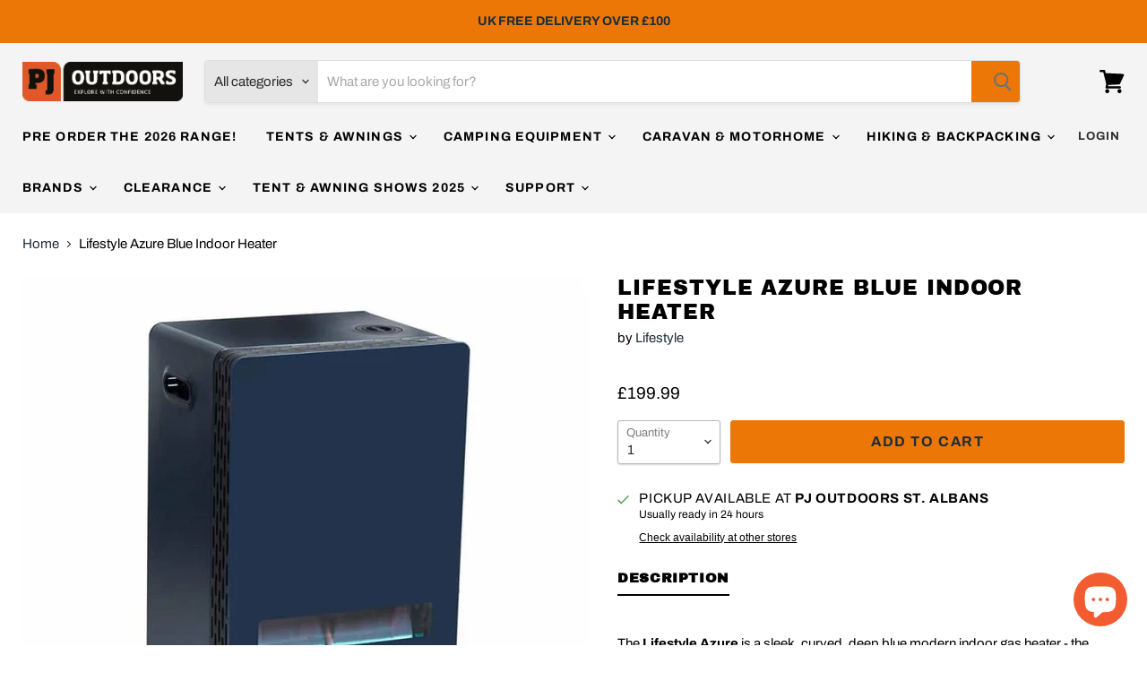

--- FILE ---
content_type: text/html; charset=utf-8
request_url: https://www.pjoutdoors.co.uk/products/lifestyle-azure-indoor-heater
body_size: 74263
content:
<!doctype html>
<html class="no-js no-touch" lang="en">
  <head> 
    <meta name="google-site-verification" content="SvQ3Fqa2RXg34pilItDOR7ZB353k9UZBhXHFBmWaZw0" />
    <!-- Google Tag Manager -->
<script>(function(w,d,s,l,i){w[l]=w[l]||[];w[l].push({'gtm.start':
new Date().getTime(),event:'gtm.js'});var f=d.getElementsByTagName(s)[0],
j=d.createElement(s),dl=l!='dataLayer'?'&l='+l:'';j.async=true;j.src=
'https://www.googletagmanager.com/gtm.js?id='+i+dl;f.parentNode.insertBefore(j,f);
})(window,document,'script','dataLayer','GTM-NLM46CC6');</script>
<!-- End Google Tag Manager -->
<script>
!function(f,b,e,v,n,t,s)
{if(f.fbq)return;n=f.fbq=function(){n.callMethod?
n.callMethod.apply(n,arguments):n.queue.push(arguments)};
if(!f._fbq)f._fbq=n;n.push=n;n.loaded=!0;n.version='2.0';
n.queue=[];t=b.createElement(e);t.async=!0;
t.src=v;s=b.getElementsByTagName(e)[0];
s.parentNode.insertBefore(t,s)}(window, document,'script',
'https://connect.facebook.net/en_US/fbevents.js');
fbq('init', '1158731675739741');
fbq('track', 'PageView');
</script>
<noscript><img height="1" width="1" style="display:none"
src="https://www.facebook.com/tr?id=1158731675739741&ev=PageView&noscript=1"
/></noscript>
<!-- End Meta Pixel Code -->
    <meta charset="utf-8">
    <meta http-equiv="x-ua-compatible" content="IE=edge">

    <link rel="preconnect" href="https://cdn.shopify.com">
    <link rel="preconnect" href="https://fonts.shopifycdn.com">
    <link rel="preconnect" href="https://v.shopify.com">
    <link rel="preconnect" href="https://cdn.shopifycloud.com">

    <title>Lifestyle Azure Blue Indoor Heater — PJ Outdoors</title>

    
      <meta name="description" content="The Lifestyle Azure is a sleek, curved, deep blue modern indoor gas heater - the perfect addition to the contemporary home. The Azure Blue Flame Gas Cabinet Heater uniquely incorporates a modern full-length, tempered glass front. It has three variable heat settings up to 3.8kW. The ODS (oxygen depletion system) safety ">
    

    
  <link rel="shortcut icon" href="//www.pjoutdoors.co.uk/cdn/shop/files/Op9IBq3C_400x400_1db968d6-bd80-4fa8-9952-4ab3e193cc03_32x32.jpg?v=1615324035" type="image/png">


    
      <link rel="canonical" href="https://www.pjoutdoors.co.uk/products/lifestyle-azure-indoor-heater" />
    

    <meta name="viewport" content="width=device-width">

    
    















<meta property="og:site_name" content="PJ Outdoors">
<meta property="og:url" content="https://www.pjoutdoors.co.uk/products/lifestyle-azure-indoor-heater">
<meta property="og:title" content="Lifestyle Azure Blue Indoor Heater">
<meta property="og:type" content="website">
<meta property="og:description" content="The Lifestyle Azure is a sleek, curved, deep blue modern indoor gas heater - the perfect addition to the contemporary home. The Azure Blue Flame Gas Cabinet Heater uniquely incorporates a modern full-length, tempered glass front. It has three variable heat settings up to 3.8kW. The ODS (oxygen depletion system) safety ">




    
    
    

    
    
    <meta
      property="og:image"
      content="https://www.pjoutdoors.co.uk/cdn/shop/products/lifestyle-azure-blue-indoor-heater-357_1200x1200.jpg?v=1640002087"
    />
    <meta
      property="og:image:secure_url"
      content="https://www.pjoutdoors.co.uk/cdn/shop/products/lifestyle-azure-blue-indoor-heater-357_1200x1200.jpg?v=1640002087"
    />
    <meta property="og:image:width" content="1200" />
    <meta property="og:image:height" content="1200" />
    
    
    <meta property="og:image:alt" content="Social media image" />
  









  <meta name="twitter:site" content="@pjoutdoors_">








<meta name="twitter:title" content="Lifestyle Azure Blue Indoor Heater">
<meta name="twitter:description" content="The Lifestyle Azure is a sleek, curved, deep blue modern indoor gas heater - the perfect addition to the contemporary home. The Azure Blue Flame Gas Cabinet Heater uniquely incorporates a modern full-length, tempered glass front. It has three variable heat settings up to 3.8kW. The ODS (oxygen depletion system) safety ">


    
    
    
      
      
      <meta name="twitter:card" content="summary">
    
    
    <meta
      property="twitter:image"
      content="https://www.pjoutdoors.co.uk/cdn/shop/products/lifestyle-azure-blue-indoor-heater-357_1200x1200_crop_center.jpg?v=1640002087"
    />
    <meta property="twitter:image:width" content="1200" />
    <meta property="twitter:image:height" content="1200" />
    
    
    <meta property="twitter:image:alt" content="Social media image" />
  



    <link rel="preload" href="//www.pjoutdoors.co.uk/cdn/fonts/archivo/archivo_n7.651b020b3543640c100112be6f1c1b8e816c7f13.woff2" as="font" crossorigin="anonymous">
    <link rel="preload" as="style" href="//www.pjoutdoors.co.uk/cdn/shop/t/8/assets/theme.css?v=40584789704695929841762167030">

    <script>window.performance && window.performance.mark && window.performance.mark('shopify.content_for_header.start');</script><meta name="google-site-verification" content="y60BgXw3q3ACdnrjptVGBnmwTJxHBJtwaOXpN-UZXKQ">
<meta id="shopify-digital-wallet" name="shopify-digital-wallet" content="/50632720535/digital_wallets/dialog">
<meta name="shopify-checkout-api-token" content="829de56253a802142b85755c61edeea3">
<meta id="in-context-paypal-metadata" data-shop-id="50632720535" data-venmo-supported="false" data-environment="production" data-locale="en_US" data-paypal-v4="true" data-currency="GBP">
<link rel="alternate" type="application/json+oembed" href="https://www.pjoutdoors.co.uk/products/lifestyle-azure-indoor-heater.oembed">
<script async="async" src="/checkouts/internal/preloads.js?locale=en-GB"></script>
<link rel="preconnect" href="https://shop.app" crossorigin="anonymous">
<script async="async" src="https://shop.app/checkouts/internal/preloads.js?locale=en-GB&shop_id=50632720535" crossorigin="anonymous"></script>
<script id="apple-pay-shop-capabilities" type="application/json">{"shopId":50632720535,"countryCode":"GB","currencyCode":"GBP","merchantCapabilities":["supports3DS"],"merchantId":"gid:\/\/shopify\/Shop\/50632720535","merchantName":"PJ Outdoors","requiredBillingContactFields":["postalAddress","email","phone"],"requiredShippingContactFields":["postalAddress","email","phone"],"shippingType":"shipping","supportedNetworks":["visa","maestro","masterCard","amex","discover","elo"],"total":{"type":"pending","label":"PJ Outdoors","amount":"1.00"},"shopifyPaymentsEnabled":true,"supportsSubscriptions":true}</script>
<script id="shopify-features" type="application/json">{"accessToken":"829de56253a802142b85755c61edeea3","betas":["rich-media-storefront-analytics"],"domain":"www.pjoutdoors.co.uk","predictiveSearch":true,"shopId":50632720535,"locale":"en"}</script>
<script>var Shopify = Shopify || {};
Shopify.shop = "pj-outdoors.myshopify.com";
Shopify.locale = "en";
Shopify.currency = {"active":"GBP","rate":"1.0"};
Shopify.country = "GB";
Shopify.theme = {"name":"Empire","id":117246722199,"schema_name":"Empire","schema_version":"5.7.1","theme_store_id":838,"role":"main"};
Shopify.theme.handle = "null";
Shopify.theme.style = {"id":null,"handle":null};
Shopify.cdnHost = "www.pjoutdoors.co.uk/cdn";
Shopify.routes = Shopify.routes || {};
Shopify.routes.root = "/";</script>
<script type="module">!function(o){(o.Shopify=o.Shopify||{}).modules=!0}(window);</script>
<script>!function(o){function n(){var o=[];function n(){o.push(Array.prototype.slice.apply(arguments))}return n.q=o,n}var t=o.Shopify=o.Shopify||{};t.loadFeatures=n(),t.autoloadFeatures=n()}(window);</script>
<script>
  window.ShopifyPay = window.ShopifyPay || {};
  window.ShopifyPay.apiHost = "shop.app\/pay";
  window.ShopifyPay.redirectState = null;
</script>
<script id="shop-js-analytics" type="application/json">{"pageType":"product"}</script>
<script defer="defer" async type="module" src="//www.pjoutdoors.co.uk/cdn/shopifycloud/shop-js/modules/v2/client.init-shop-cart-sync_C5BV16lS.en.esm.js"></script>
<script defer="defer" async type="module" src="//www.pjoutdoors.co.uk/cdn/shopifycloud/shop-js/modules/v2/chunk.common_CygWptCX.esm.js"></script>
<script type="module">
  await import("//www.pjoutdoors.co.uk/cdn/shopifycloud/shop-js/modules/v2/client.init-shop-cart-sync_C5BV16lS.en.esm.js");
await import("//www.pjoutdoors.co.uk/cdn/shopifycloud/shop-js/modules/v2/chunk.common_CygWptCX.esm.js");

  window.Shopify.SignInWithShop?.initShopCartSync?.({"fedCMEnabled":true,"windoidEnabled":true});

</script>
<script>
  window.Shopify = window.Shopify || {};
  if (!window.Shopify.featureAssets) window.Shopify.featureAssets = {};
  window.Shopify.featureAssets['shop-js'] = {"shop-cart-sync":["modules/v2/client.shop-cart-sync_ZFArdW7E.en.esm.js","modules/v2/chunk.common_CygWptCX.esm.js"],"init-fed-cm":["modules/v2/client.init-fed-cm_CmiC4vf6.en.esm.js","modules/v2/chunk.common_CygWptCX.esm.js"],"shop-button":["modules/v2/client.shop-button_tlx5R9nI.en.esm.js","modules/v2/chunk.common_CygWptCX.esm.js"],"shop-cash-offers":["modules/v2/client.shop-cash-offers_DOA2yAJr.en.esm.js","modules/v2/chunk.common_CygWptCX.esm.js","modules/v2/chunk.modal_D71HUcav.esm.js"],"init-windoid":["modules/v2/client.init-windoid_sURxWdc1.en.esm.js","modules/v2/chunk.common_CygWptCX.esm.js"],"shop-toast-manager":["modules/v2/client.shop-toast-manager_ClPi3nE9.en.esm.js","modules/v2/chunk.common_CygWptCX.esm.js"],"init-shop-email-lookup-coordinator":["modules/v2/client.init-shop-email-lookup-coordinator_B8hsDcYM.en.esm.js","modules/v2/chunk.common_CygWptCX.esm.js"],"init-shop-cart-sync":["modules/v2/client.init-shop-cart-sync_C5BV16lS.en.esm.js","modules/v2/chunk.common_CygWptCX.esm.js"],"avatar":["modules/v2/client.avatar_BTnouDA3.en.esm.js"],"pay-button":["modules/v2/client.pay-button_FdsNuTd3.en.esm.js","modules/v2/chunk.common_CygWptCX.esm.js"],"init-customer-accounts":["modules/v2/client.init-customer-accounts_DxDtT_ad.en.esm.js","modules/v2/client.shop-login-button_C5VAVYt1.en.esm.js","modules/v2/chunk.common_CygWptCX.esm.js","modules/v2/chunk.modal_D71HUcav.esm.js"],"init-shop-for-new-customer-accounts":["modules/v2/client.init-shop-for-new-customer-accounts_ChsxoAhi.en.esm.js","modules/v2/client.shop-login-button_C5VAVYt1.en.esm.js","modules/v2/chunk.common_CygWptCX.esm.js","modules/v2/chunk.modal_D71HUcav.esm.js"],"shop-login-button":["modules/v2/client.shop-login-button_C5VAVYt1.en.esm.js","modules/v2/chunk.common_CygWptCX.esm.js","modules/v2/chunk.modal_D71HUcav.esm.js"],"init-customer-accounts-sign-up":["modules/v2/client.init-customer-accounts-sign-up_CPSyQ0Tj.en.esm.js","modules/v2/client.shop-login-button_C5VAVYt1.en.esm.js","modules/v2/chunk.common_CygWptCX.esm.js","modules/v2/chunk.modal_D71HUcav.esm.js"],"shop-follow-button":["modules/v2/client.shop-follow-button_Cva4Ekp9.en.esm.js","modules/v2/chunk.common_CygWptCX.esm.js","modules/v2/chunk.modal_D71HUcav.esm.js"],"checkout-modal":["modules/v2/client.checkout-modal_BPM8l0SH.en.esm.js","modules/v2/chunk.common_CygWptCX.esm.js","modules/v2/chunk.modal_D71HUcav.esm.js"],"lead-capture":["modules/v2/client.lead-capture_Bi8yE_yS.en.esm.js","modules/v2/chunk.common_CygWptCX.esm.js","modules/v2/chunk.modal_D71HUcav.esm.js"],"shop-login":["modules/v2/client.shop-login_D6lNrXab.en.esm.js","modules/v2/chunk.common_CygWptCX.esm.js","modules/v2/chunk.modal_D71HUcav.esm.js"],"payment-terms":["modules/v2/client.payment-terms_CZxnsJam.en.esm.js","modules/v2/chunk.common_CygWptCX.esm.js","modules/v2/chunk.modal_D71HUcav.esm.js"]};
</script>
<script>(function() {
  var isLoaded = false;
  function asyncLoad() {
    if (isLoaded) return;
    isLoaded = true;
    var urls = ["https:\/\/webhooks.sonshaw.com\/js\/disable_click_image.min.js?shop=pj-outdoors.myshopify.com","https:\/\/cdn.shopify.com\/s\/files\/1\/0506\/3272\/0535\/t\/8\/assets\/subscribe-it.js?v=1667240183\u0026shop=pj-outdoors.myshopify.com","https:\/\/s3.eu-west-1.amazonaws.com\/production-klarna-il-shopify-osm\/473652f16f1a99b0611ecde897c952172e0c7485\/pj-outdoors.myshopify.com-1736934391704.js?shop=pj-outdoors.myshopify.com","https:\/\/snts-app.herokuapp.com\/get_script\/6e391306896e11f091ad5e4d084f3175.js?shop=pj-outdoors.myshopify.com"];
    for (var i = 0; i < urls.length; i++) {
      var s = document.createElement('script');
      s.type = 'text/javascript';
      s.async = true;
      s.src = urls[i];
      var x = document.getElementsByTagName('script')[0];
      x.parentNode.insertBefore(s, x);
    }
  };
  if(window.attachEvent) {
    window.attachEvent('onload', asyncLoad);
  } else {
    window.addEventListener('load', asyncLoad, false);
  }
})();</script>
<script id="__st">var __st={"a":50632720535,"offset":0,"reqid":"46301b73-ae29-4108-a0ac-db5e8e8c3972-1768691191","pageurl":"www.pjoutdoors.co.uk\/products\/lifestyle-azure-indoor-heater","u":"e7d6f71801b4","p":"product","rtyp":"product","rid":7232425820311};</script>
<script>window.ShopifyPaypalV4VisibilityTracking = true;</script>
<script id="captcha-bootstrap">!function(){'use strict';const t='contact',e='account',n='new_comment',o=[[t,t],['blogs',n],['comments',n],[t,'customer']],c=[[e,'customer_login'],[e,'guest_login'],[e,'recover_customer_password'],[e,'create_customer']],r=t=>t.map((([t,e])=>`form[action*='/${t}']:not([data-nocaptcha='true']) input[name='form_type'][value='${e}']`)).join(','),a=t=>()=>t?[...document.querySelectorAll(t)].map((t=>t.form)):[];function s(){const t=[...o],e=r(t);return a(e)}const i='password',u='form_key',d=['recaptcha-v3-token','g-recaptcha-response','h-captcha-response',i],f=()=>{try{return window.sessionStorage}catch{return}},m='__shopify_v',_=t=>t.elements[u];function p(t,e,n=!1){try{const o=window.sessionStorage,c=JSON.parse(o.getItem(e)),{data:r}=function(t){const{data:e,action:n}=t;return t[m]||n?{data:e,action:n}:{data:t,action:n}}(c);for(const[e,n]of Object.entries(r))t.elements[e]&&(t.elements[e].value=n);n&&o.removeItem(e)}catch(o){console.error('form repopulation failed',{error:o})}}const l='form_type',E='cptcha';function T(t){t.dataset[E]=!0}const w=window,h=w.document,L='Shopify',v='ce_forms',y='captcha';let A=!1;((t,e)=>{const n=(g='f06e6c50-85a8-45c8-87d0-21a2b65856fe',I='https://cdn.shopify.com/shopifycloud/storefront-forms-hcaptcha/ce_storefront_forms_captcha_hcaptcha.v1.5.2.iife.js',D={infoText:'Protected by hCaptcha',privacyText:'Privacy',termsText:'Terms'},(t,e,n)=>{const o=w[L][v],c=o.bindForm;if(c)return c(t,g,e,D).then(n);var r;o.q.push([[t,g,e,D],n]),r=I,A||(h.body.append(Object.assign(h.createElement('script'),{id:'captcha-provider',async:!0,src:r})),A=!0)});var g,I,D;w[L]=w[L]||{},w[L][v]=w[L][v]||{},w[L][v].q=[],w[L][y]=w[L][y]||{},w[L][y].protect=function(t,e){n(t,void 0,e),T(t)},Object.freeze(w[L][y]),function(t,e,n,w,h,L){const[v,y,A,g]=function(t,e,n){const i=e?o:[],u=t?c:[],d=[...i,...u],f=r(d),m=r(i),_=r(d.filter((([t,e])=>n.includes(e))));return[a(f),a(m),a(_),s()]}(w,h,L),I=t=>{const e=t.target;return e instanceof HTMLFormElement?e:e&&e.form},D=t=>v().includes(t);t.addEventListener('submit',(t=>{const e=I(t);if(!e)return;const n=D(e)&&!e.dataset.hcaptchaBound&&!e.dataset.recaptchaBound,o=_(e),c=g().includes(e)&&(!o||!o.value);(n||c)&&t.preventDefault(),c&&!n&&(function(t){try{if(!f())return;!function(t){const e=f();if(!e)return;const n=_(t);if(!n)return;const o=n.value;o&&e.removeItem(o)}(t);const e=Array.from(Array(32),(()=>Math.random().toString(36)[2])).join('');!function(t,e){_(t)||t.append(Object.assign(document.createElement('input'),{type:'hidden',name:u})),t.elements[u].value=e}(t,e),function(t,e){const n=f();if(!n)return;const o=[...t.querySelectorAll(`input[type='${i}']`)].map((({name:t})=>t)),c=[...d,...o],r={};for(const[a,s]of new FormData(t).entries())c.includes(a)||(r[a]=s);n.setItem(e,JSON.stringify({[m]:1,action:t.action,data:r}))}(t,e)}catch(e){console.error('failed to persist form',e)}}(e),e.submit())}));const S=(t,e)=>{t&&!t.dataset[E]&&(n(t,e.some((e=>e===t))),T(t))};for(const o of['focusin','change'])t.addEventListener(o,(t=>{const e=I(t);D(e)&&S(e,y())}));const B=e.get('form_key'),M=e.get(l),P=B&&M;t.addEventListener('DOMContentLoaded',(()=>{const t=y();if(P)for(const e of t)e.elements[l].value===M&&p(e,B);[...new Set([...A(),...v().filter((t=>'true'===t.dataset.shopifyCaptcha))])].forEach((e=>S(e,t)))}))}(h,new URLSearchParams(w.location.search),n,t,e,['guest_login'])})(!0,!0)}();</script>
<script integrity="sha256-4kQ18oKyAcykRKYeNunJcIwy7WH5gtpwJnB7kiuLZ1E=" data-source-attribution="shopify.loadfeatures" defer="defer" src="//www.pjoutdoors.co.uk/cdn/shopifycloud/storefront/assets/storefront/load_feature-a0a9edcb.js" crossorigin="anonymous"></script>
<script crossorigin="anonymous" defer="defer" src="//www.pjoutdoors.co.uk/cdn/shopifycloud/storefront/assets/shopify_pay/storefront-65b4c6d7.js?v=20250812"></script>
<script data-source-attribution="shopify.dynamic_checkout.dynamic.init">var Shopify=Shopify||{};Shopify.PaymentButton=Shopify.PaymentButton||{isStorefrontPortableWallets:!0,init:function(){window.Shopify.PaymentButton.init=function(){};var t=document.createElement("script");t.src="https://www.pjoutdoors.co.uk/cdn/shopifycloud/portable-wallets/latest/portable-wallets.en.js",t.type="module",document.head.appendChild(t)}};
</script>
<script data-source-attribution="shopify.dynamic_checkout.buyer_consent">
  function portableWalletsHideBuyerConsent(e){var t=document.getElementById("shopify-buyer-consent"),n=document.getElementById("shopify-subscription-policy-button");t&&n&&(t.classList.add("hidden"),t.setAttribute("aria-hidden","true"),n.removeEventListener("click",e))}function portableWalletsShowBuyerConsent(e){var t=document.getElementById("shopify-buyer-consent"),n=document.getElementById("shopify-subscription-policy-button");t&&n&&(t.classList.remove("hidden"),t.removeAttribute("aria-hidden"),n.addEventListener("click",e))}window.Shopify?.PaymentButton&&(window.Shopify.PaymentButton.hideBuyerConsent=portableWalletsHideBuyerConsent,window.Shopify.PaymentButton.showBuyerConsent=portableWalletsShowBuyerConsent);
</script>
<script data-source-attribution="shopify.dynamic_checkout.cart.bootstrap">document.addEventListener("DOMContentLoaded",(function(){function t(){return document.querySelector("shopify-accelerated-checkout-cart, shopify-accelerated-checkout")}if(t())Shopify.PaymentButton.init();else{new MutationObserver((function(e,n){t()&&(Shopify.PaymentButton.init(),n.disconnect())})).observe(document.body,{childList:!0,subtree:!0})}}));
</script>
<script id='scb4127' type='text/javascript' async='' src='https://www.pjoutdoors.co.uk/cdn/shopifycloud/privacy-banner/storefront-banner.js'></script><link id="shopify-accelerated-checkout-styles" rel="stylesheet" media="screen" href="https://www.pjoutdoors.co.uk/cdn/shopifycloud/portable-wallets/latest/accelerated-checkout-backwards-compat.css" crossorigin="anonymous">
<style id="shopify-accelerated-checkout-cart">
        #shopify-buyer-consent {
  margin-top: 1em;
  display: inline-block;
  width: 100%;
}

#shopify-buyer-consent.hidden {
  display: none;
}

#shopify-subscription-policy-button {
  background: none;
  border: none;
  padding: 0;
  text-decoration: underline;
  font-size: inherit;
  cursor: pointer;
}

#shopify-subscription-policy-button::before {
  box-shadow: none;
}

      </style>

<script>window.performance && window.performance.mark && window.performance.mark('shopify.content_for_header.end');</script>
<script type="text/javascript">window.moneyFormat = "£{{amount}}";
    window.globoAlsoBoughtMoneyFormat = "£{{amount}}";
    window.shopCurrency = "GBP";
    window.curCurrency = "GBP";
    window.assetsUrl = '//www.pjoutdoors.co.uk/cdn/shop/t/8/assets/';
    window.globoAlsoBoughtRootUrl = '';
  </script>
  <link href="//www.pjoutdoors.co.uk/cdn/shop/t/8/assets/globo.alsobought.css?v=81540125987840952211611062183" rel="stylesheet" type="text/css" media="all" />  <script src="//www.pjoutdoors.co.uk/cdn/shop/t/8/assets/globo.alsobought.js?v=81593474027395265421611062185" data-instant-track type="text/javascript"></script>
  <script data-instant-track>
    var globoAlsoBought = new globoAlsoBought({
      apiUrl: "https://related-products.globosoftware.net/v2/public/api",
      shop: "pj-outdoors.myshopify.com",
      domain: "www.pjoutdoors.co.uk",
      view_name: 'globo.related',
      cart_properties_name: 'utm_source',
      cart_properties_value: 'globoRelatedProducts',
      manualRecommendations: {},
      discount: false,
      hidewatermark: true,
      redirect: false,
      exclude_tags: [],
      carousel_items: 3,
      carousel_autoplay: false,
      productBoughtTogether: {
        enable: true,
        limit: 3,
        random: false,
        template: 3,
        thisItem: true,
        conditions: ["vendor"]
      },
      productRelated: {
        enable: true,
        limit: 10,
        random: false,
        template: 1,
        thisItem: false,
        conditions: ["vendor","type","collection","tags","global"]
      },
      cart: {
        enable: true,
        limit: 10,
        random: false,
        template: 3,
        conditions: ["tags","global"],
        products: []
      },product: {
          id: 7232425820311,
          title: "Lifestyle Azure Blue Indoor Heater",
          handle: "lifestyle-azure-indoor-heater",
          price: 19999,
          compare_at_price: null,
          images: ["//www.pjoutdoors.co.uk/cdn/shop/products/lifestyle-azure-blue-indoor-heater-357.jpg?v=1640002087"],
          variants: [{"id":41240571576471,"title":"Default Title","option1":"Default Title","option2":null,"option3":null,"sku":"505-124","requires_shipping":true,"taxable":true,"featured_image":null,"available":true,"name":"Lifestyle Azure Blue Indoor Heater","public_title":null,"options":["Default Title"],"price":19999,"weight":0,"compare_at_price":null,"inventory_management":"shopify","barcode":"5060057623909","requires_selling_plan":false,"selling_plan_allocations":[]}],
          available: true,
          vendor: "Lifestyle",
          product_type: "Gas Heater",
          tags: ["Gas Heaters","Heaters","lifestyle","Under_£200"],
          collection:null},no_image_url: "https://cdn.shopify.com/s/images/admin/no-image-large.gif"
    });
  </script>
  <script src="//www.pjoutdoors.co.uk/cdn/shop/t/8/assets/globo.alsobought.data.js?v=15438297266392056291611062182" data-instant-track type="text/javascript"></script>
  

    <link href="//www.pjoutdoors.co.uk/cdn/shop/t/8/assets/theme.css?v=40584789704695929841762167030" rel="stylesheet" type="text/css" media="all" />

    
    <script>
      window.Theme = window.Theme || {};
      window.Theme.routes = {
        "root_url": "/",
        "account_url": "/account",
        "account_login_url": "https://www.pjoutdoors.co.uk/customer_authentication/redirect?locale=en&region_country=GB",
        "account_logout_url": "/account/logout",
        "account_register_url": "https://shopify.com/50632720535/account?locale=en",
        "account_addresses_url": "/account/addresses",
        "collections_url": "/collections",
        "all_products_collection_url": "/collections/all",
        "search_url": "/search",
        "cart_url": "/cart",
        "cart_add_url": "/cart/add",
        "cart_change_url": "/cart/change",
        "cart_clear_url": "/cart/clear",
        "product_recommendations_url": "/recommendations/products",
      };
    </script>
    

  <!-- "snippets/booster-common.liquid" was not rendered, the associated app was uninstalled -->

        
        <!-- candyrack-script -->
        <script src="https://candyrack.ds-cdn.com/static/main.js?shop=pj-outdoors.myshopify.com"></script>
        <!-- / candyrack-script -->
        
       
        <!-- BEGIN app block: shopify://apps/gsc-countdown-timer/blocks/countdown-bar/58dc5b1b-43d2-4209-b1f3-52aff31643ed --><style>
  .gta-block__error {
    display: flex;
    flex-flow: column nowrap;
    gap: 12px;
    padding: 32px;
    border-radius: 12px;
    margin: 12px 0;
    background-color: #fff1e3;
    color: #412d00;
  }

  .gta-block__error-title {
    font-size: 18px;
    font-weight: 600;
    line-height: 28px;
  }

  .gta-block__error-body {
    font-size: 14px;
    line-height: 24px;
  }
</style>

<script>
  (function () {
    try {
      window.GSC_COUNTDOWN_META = {
        product_collections: [],
        product_tags: ["Gas Heaters","Heaters","lifestyle","Under_£200"],
      };

      const widgets = [{"bar":{"sticky":true,"justify":"center","position":"top","closeButton":{"color":"#616161","enabled":true}},"key":"GSC-BAR-BoIaVCtSLGzT","type":"bar","timer":{"date":"2025-11-28T00:00:00.000+00:00","mode":"date","daily":{"tz":"Etc\/GMT-0","endHours":14,"endMinutes":0,"repeatDays":[0,1,2,3,4,5,6],"startHours":10,"startMinutes":0},"hours":72,"onEnd":"restart","minutes":0,"seconds":0,"scheduling":{"end":null,"start":null}},"content":{"align":"center","items":[{"id":"text-ZcGEHcCPUZvH","type":"text","align":"left","color":"#ffffff","value":"CYBER MONDAY 20% OFF SITE-WIDE","enabled":true,"padding":{"mobile":{},"desktop":{}},"fontFamily":"font1","fontWeight":"700","textTransform":"unset","mobileFontSize":"16px","desktopFontSize":"24px","mobileLineHeight":"1.3","desktopLineHeight":"1.2","mobileLetterSpacing":"0","desktopLetterSpacing":"0"},{"id":"text-GXiJqYZgutzD","type":"text","align":"left","color":"#e0e0e0","value":"LAST DAY DEALS, ENDS MIDNIGHT!","enabled":true,"padding":{"mobile":{},"desktop":{}},"fontFamily":"font1","fontWeight":"400","textTransform":"unset","mobileFontSize":"12px","desktopFontSize":"15px","mobileLineHeight":"1.3","desktopLineHeight":"1.3","mobileLetterSpacing":"0","desktopLetterSpacing":"0"},{"id":"timer-qPfrnhHVtKRd","type":"timer","view":"custom","border":{"size":"2px","color":"#FFFFFF","enabled":false},"digits":{"gap":"0px","color":"#ffffff","fontSize":"60px","fontFamily":"font2","fontWeight":"600"},"labels":{"days":"days","color":"#ffffff","hours":"hours","enabled":true,"minutes":"mins","seconds":"secs","fontSize":"24px","fontFamily":"font3","fontWeight":"500","milliseconds":"ms","textTransform":"unset"},"layout":"separate","margin":{"mobile":{},"desktop":{}},"radius":{"value":"16px","enabled":false},"shadow":{"type":"","color":"black","enabled":true},"enabled":true,"padding":{"mobile":{},"desktop":{"top":"0px"}},"fontSize":{"mobile":"14px","desktop":"18px"},"separator":{"type":"colon","color":"#ffffff","enabled":true},"background":{"blur":"2px","color":"#eeeeee","enabled":false},"unitFormat":"d:h:m:s","mobileWidth":"160px","desktopWidth":"224px"},{"id":"button-doCbLPWYQplt","href":"https:\/\/shopify.com","type":"button","label":"Shop now","width":"content","border":{"size":"2px","color":"#000000","enabled":false},"margin":{"mobile":{"top":"0px","left":"0px","right":"0px","bottom":"0px"},"desktop":{"top":"0px","left":"0px","right":"0px","bottom":"0px"}},"radius":{"value":"8px","enabled":true},"target":"_self","enabled":false,"padding":{"mobile":{"top":"8px","left":"12px","right":"12px","bottom":"8px"},"desktop":{"top":"12px","left":"32px","right":"32px","bottom":"12px"}},"textColor":"#000000","background":{"blur":"0px","color":"#ffffff","enabled":true},"fontFamily":"font1","fontWeight":"500","textTransform":"unset","mobileFontSize":"12px","desktopFontSize":"14px","mobileLetterSpacing":"0","desktopLetterSpacing":"0"},{"id":"coupon-jbYxNHewCpiR","code":"PASTE YOUR CODE","icon":{"type":"discount-star","enabled":true},"type":"coupon","label":"Save 35%","action":"copy","border":{"size":"1px","color":"#747474","enabled":true},"margin":{"mobile":{"top":"0px","left":"0px","right":"0px","bottom":"0px"},"desktop":{"top":"0px","left":"0px","right":"0px","bottom":"0px"}},"radius":{"value":"6px","enabled":true},"enabled":false,"padding":{"mobile":{"top":"4px","left":"12px","right":"12px","bottom":"4px"},"desktop":{"top":"8px","left":"16px","right":"16px","bottom":"8px"}},"textColor":"#ffffff","background":{"blur":"0px","color":"#2a2a2a","enabled":true},"fontFamily":"font1","fontWeight":"600","textTransform":"uppercase","mobileFontSize":"12px","desktopFontSize":"14px"}],"border":{"size":"1px","color":"#000000","enabled":false},"layout":"column","margin":{"mobile":{"top":"0px","left":"0px","right":"0px","bottom":"0px"},"desktop":{"top":"0px","left":"0px","right":"0px","bottom":"0px"}},"radius":{"value":"8px","enabled":false},"padding":{"mobile":{"top":"4px","left":"0px","right":"0px","bottom":"4px"},"desktop":{"top":"8px","left":"28px","right":"28px","bottom":"8px"}},"mobileGap":"6px","background":{"src":null,"blur":"8px","source":"color","bgColor":"#000000","enabled":true,"overlayColor":"rgba(0,0,0,0)"},"desktopGap":"24px","mobileWidth":"100%","desktopWidth":"400px","backgroundClick":{"url":"","target":"_self","enabled":false}},"enabled":false,"general":{"font1":"inherit","font2":"inherit","font3":"inherit","preset":"bar3","breakpoint":"768px"},"section":null,"userCss":"","targeting":{"geo":null,"pages":{"cart":true,"home":true,"other":true,"password":true,"products":{"mode":"productsInCollections","tags":[],"enabled":true,"specificProducts":[],"productsInCollections":[{"id":"gid:\/\/shopify\/Collection\/679169622402","handle":"black-friday-20-off"},{"id":"gid:\/\/shopify\/Collection\/679183974786","handle":"black-friday-20-off-accessories"}]},"collections":{"mode":"specific","items":[{"id":"gid:\/\/shopify\/Collection\/679169622402","handle":"black-friday-20-off"},{"id":"gid:\/\/shopify\/Collection\/679183974786","handle":"black-friday-20-off-accessories"}],"enabled":true}}}}];

      if (Array.isArray(window.GSC_COUNTDOWN_WIDGETS)) {
        window.GSC_COUNTDOWN_WIDGETS.push(...widgets);
      } else {
        window.GSC_COUNTDOWN_WIDGETS = widgets || [];
      }
    } catch (e) {
      console.log(e);
    }
  })();
</script>


<!-- END app block --><!-- BEGIN app block: shopify://apps/ta-labels-badges/blocks/bss-pl-config-data/91bfe765-b604-49a1-805e-3599fa600b24 --><script
    id='bss-pl-config-data'
>
	let TAE_StoreId = "63605";
	if (typeof BSS_PL == 'undefined' || TAE_StoreId !== "") {
  		var BSS_PL = {};
		BSS_PL.storeId = 63605;
		BSS_PL.currentPlan = "free";
		BSS_PL.apiServerProduction = "https://product-labels.tech-arms.io";
		BSS_PL.publicAccessToken = "d437536acaef58726a7e8fcae67ed3aa";
		BSS_PL.customerTags = "null";
		BSS_PL.customerId = "null";
		BSS_PL.storeIdCustomOld = 10678;
		BSS_PL.storeIdOldWIthPriority = 12200;
		BSS_PL.storeIdOptimizeAppendLabel = 59637
		BSS_PL.optimizeCodeIds = "optimize_append_label"; 
		BSS_PL.extendedFeatureIds = null;
		BSS_PL.integration = {"laiReview":{"status":0,"config":[]}};
		BSS_PL.settingsData  = {};
		BSS_PL.configProductMetafields = [];
		BSS_PL.configVariantMetafields = [];
		
		BSS_PL.configData = [].concat({"id":179114,"name":"Untitled label","priority":0,"enable_priority":0,"enable":1,"pages":"1","related_product_tag":null,"first_image_tags":null,"img_url":"label_shopify_2-20.png","public_img_url":"https://cdn.shopify.com/s/files/1/0506/3272/0535/files/label_shopify_2-20.png?v=1754661231","position":2,"apply":null,"product_type":0,"exclude_products":6,"collection_image_type":0,"product":"15042850357634,15059223413122,15015053951362,15053454868866,15057067573634","variant":"","collection":"","exclude_product_ids":"","collection_image":"","inventory":0,"tags":"","excludeTags":"","vendors":"","from_price":null,"to_price":null,"domain_id":63605,"locations":"","enable_allowed_countries":false,"locales":"","enable_allowed_locales":false,"enable_visibility_date":false,"from_date":null,"to_date":null,"enable_discount_range":false,"discount_type":1,"discount_from":null,"discount_to":null,"label_text":"New%20arrival","label_text_color":"#ffffff","label_text_background_color":{"type":"hex","value":"#4482B4ff"},"label_text_font_size":12,"label_text_no_image":1,"label_text_in_stock":"In Stock","label_text_out_stock":"Sold out","label_shadow":{"blur":0,"h_offset":0,"v_offset":0},"label_opacity":100,"padding":"4px 0px 4px 0px","border_radius":"0px 0px 0px 0px","border_style":"none","border_size":"0","border_color":"#000000","label_shadow_color":"#808080","label_text_style":0,"label_text_font_family":null,"label_text_font_url":null,"customer_label_preview_image":"https://cdn.shopify.com/s/files/1/0506/3272/0535/files/AirTek_Sherwood_6.0_Main_Image_Reflection.png?v=1754486140","label_preview_image":"https://cdn.shopify.com/s/files/1/0506/3272/0535/files/Cut_Out_reflection.webp?v=1753269383","label_text_enable":0,"customer_tags":"","exclude_customer_tags":"","customer_type":"allcustomers","exclude_customers":"all_customer_tags","label_on_image":"2","label_type":1,"badge_type":0,"custom_selector":null,"margin":{"type":"px","value":{"top":0,"left":0,"right":0,"bottom":0}},"mobile_margin":{"type":"px","value":{"top":0,"left":0,"right":0,"bottom":0}},"margin_top":0,"margin_bottom":0,"mobile_height_label":null,"mobile_width_label":30,"mobile_font_size_label":12,"emoji":null,"emoji_position":null,"transparent_background":null,"custom_page":null,"check_custom_page":false,"include_custom_page":"https://admin.shopify.com/store/pj-outdoors/collections/674005582210","check_include_custom_page":true,"margin_left":0,"instock":null,"price_range_from":null,"price_range_to":null,"enable_price_range":0,"enable_product_publish":0,"customer_selected_product":null,"selected_product":null,"product_publish_from":null,"product_publish_to":null,"enable_countdown_timer":0,"option_format_countdown":0,"countdown_time":null,"option_end_countdown":null,"start_day_countdown":null,"countdown_type":1,"countdown_daily_from_time":null,"countdown_daily_to_time":null,"countdown_interval_start_time":null,"countdown_interval_length":null,"countdown_interval_break_length":null,"public_url_s3":"https://production-labels-bucket.s3.us-east-2.amazonaws.com/public/static/adminhtml/libs/13/label_shopify_2-20.png","enable_visibility_period":0,"visibility_period":1,"createdAt":"2025-08-08T13:53:54.000Z","customer_ids":"","exclude_customer_ids":"","angle":0,"toolTipText":"","label_shape":"3","label_shape_type":2,"mobile_fixed_percent_label":"percentage","desktop_width_label":null,"desktop_height_label":24,"desktop_fixed_percent_label":"percentage","mobile_position":2,"desktop_label_unlimited_top":0,"desktop_label_unlimited_left":76,"mobile_label_unlimited_top":0,"mobile_label_unlimited_left":70,"mobile_margin_top":0,"mobile_margin_left":0,"mobile_config_label_enable":0,"mobile_default_config":1,"mobile_margin_bottom":0,"enable_fixed_time":0,"fixed_time":null,"statusLabelHoverText":0,"labelHoverTextLink":{"url":"","is_open_in_newtab":true},"labelAltText":"","statusLabelAltText":0,"enable_badge_stock":0,"badge_stock_style":1,"badge_stock_config":null,"enable_multi_badge":0,"animation_type":5,"animation_duration":2,"animation_repeat_option":0,"animation_repeat":0,"desktop_show_badges":1,"mobile_show_badges":1,"desktop_show_labels":1,"mobile_show_labels":1,"label_text_unlimited_stock":"Unlimited Stock","label_text_pre_order_stock":"Pre-Order","img_plan_id":13,"label_badge_type":"image","deletedAt":null,"desktop_lock_aspect_ratio":true,"mobile_lock_aspect_ratio":true,"img_aspect_ratio":1,"preview_board_width":297,"preview_board_height":297,"set_size_on_mobile":true,"set_position_on_mobile":true,"set_margin_on_mobile":true,"from_stock":null,"to_stock":null,"condition_product_title":"{\"enable\":false,\"type\":1,\"content\":\"\"}","conditions_apply_type":"{\"discount\":1,\"price\":1,\"inventory\":1}","public_font_url":null,"font_size_ratio":0.5,"group_ids":"[]","metafields":"{\"valueProductMetafield\":[],\"valueVariantMetafield\":[],\"matching_type\":1,\"metafield_type\":1}","no_ratio_height":true,"desktop_custom_background_aspect":null,"mobile_custom_background_aspect":null,"updatedAt":"2025-08-08T13:53:54.000Z","multipleBadge":null,"translations":[],"label_id":179114,"label_text_id":179114,"bg_style":"solid"},);

		
		BSS_PL.configDataBanner = [].concat();

		
		BSS_PL.configDataPopup = [].concat();

		
		BSS_PL.configDataLabelGroup = [].concat();
		
		
		BSS_PL.collectionID = ``;
		BSS_PL.collectionHandle = ``;
		BSS_PL.collectionTitle = ``;

		
		BSS_PL.conditionConfigData = [].concat();
	}
</script>




<style>
    
    

</style>

<script>
    function bssLoadScripts(src, callback, isDefer = false) {
        const scriptTag = document.createElement('script');
        document.head.appendChild(scriptTag);
        scriptTag.src = src;
        if (isDefer) {
            scriptTag.defer = true;
        } else {
            scriptTag.async = true;
        }
        if (callback) {
            scriptTag.addEventListener('load', function () {
                callback();
            });
        }
    }
    const scriptUrls = [
        "https://cdn.shopify.com/extensions/019bc4fb-09b1-7c2a-aaf4-8025e33c8448/product-label-557/assets/bss-pl-init-helper.js",
        "https://cdn.shopify.com/extensions/019bc4fb-09b1-7c2a-aaf4-8025e33c8448/product-label-557/assets/bss-pl-init-config-run-scripts.js",
    ];
    Promise.all(scriptUrls.map((script) => new Promise((resolve) => bssLoadScripts(script, resolve)))).then((res) => {
        console.log('BSS scripts loaded');
        window.bssScriptsLoaded = true;
    });

	function bssInitScripts() {
		if (BSS_PL.configData.length) {
			const enabledFeature = [
				{ type: 1, script: "https://cdn.shopify.com/extensions/019bc4fb-09b1-7c2a-aaf4-8025e33c8448/product-label-557/assets/bss-pl-init-for-label.js" },
				{ type: 2, badge: [0, 7, 8], script: "https://cdn.shopify.com/extensions/019bc4fb-09b1-7c2a-aaf4-8025e33c8448/product-label-557/assets/bss-pl-init-for-badge-product-name.js" },
				{ type: 2, badge: [1, 11], script: "https://cdn.shopify.com/extensions/019bc4fb-09b1-7c2a-aaf4-8025e33c8448/product-label-557/assets/bss-pl-init-for-badge-product-image.js" },
				{ type: 2, badge: 2, script: "https://cdn.shopify.com/extensions/019bc4fb-09b1-7c2a-aaf4-8025e33c8448/product-label-557/assets/bss-pl-init-for-badge-custom-selector.js" },
				{ type: 2, badge: [3, 9, 10], script: "https://cdn.shopify.com/extensions/019bc4fb-09b1-7c2a-aaf4-8025e33c8448/product-label-557/assets/bss-pl-init-for-badge-price.js" },
				{ type: 2, badge: 4, script: "https://cdn.shopify.com/extensions/019bc4fb-09b1-7c2a-aaf4-8025e33c8448/product-label-557/assets/bss-pl-init-for-badge-add-to-cart-btn.js" },
				{ type: 2, badge: 5, script: "https://cdn.shopify.com/extensions/019bc4fb-09b1-7c2a-aaf4-8025e33c8448/product-label-557/assets/bss-pl-init-for-badge-quantity-box.js" },
				{ type: 2, badge: 6, script: "https://cdn.shopify.com/extensions/019bc4fb-09b1-7c2a-aaf4-8025e33c8448/product-label-557/assets/bss-pl-init-for-badge-buy-it-now-btn.js" }
			]
				.filter(({ type, badge }) => BSS_PL.configData.some(item => item.label_type === type && (badge === undefined || (Array.isArray(badge) ? badge.includes(item.badge_type) : item.badge_type === badge))) || (type === 1 && BSS_PL.configDataLabelGroup && BSS_PL.configDataLabelGroup.length))
				.map(({ script }) => script);
				
            enabledFeature.forEach((src) => bssLoadScripts(src));

            if (enabledFeature.length) {
                const src = "https://cdn.shopify.com/extensions/019bc4fb-09b1-7c2a-aaf4-8025e33c8448/product-label-557/assets/bss-product-label-js.js";
                bssLoadScripts(src);
            }
        }

        if (BSS_PL.configDataBanner && BSS_PL.configDataBanner.length) {
            const src = "https://cdn.shopify.com/extensions/019bc4fb-09b1-7c2a-aaf4-8025e33c8448/product-label-557/assets/bss-product-label-banner.js";
            bssLoadScripts(src);
        }

        if (BSS_PL.configDataPopup && BSS_PL.configDataPopup.length) {
            const src = "https://cdn.shopify.com/extensions/019bc4fb-09b1-7c2a-aaf4-8025e33c8448/product-label-557/assets/bss-product-label-popup.js";
            bssLoadScripts(src);
        }

        if (window.location.search.includes('bss-pl-custom-selector')) {
            const src = "https://cdn.shopify.com/extensions/019bc4fb-09b1-7c2a-aaf4-8025e33c8448/product-label-557/assets/bss-product-label-custom-position.js";
            bssLoadScripts(src, null, true);
        }
    }
    bssInitScripts();
</script>


<!-- END app block --><!-- BEGIN app block: shopify://apps/tabs-studio/blocks/global_embed_block/19980fb9-f2ca-4ada-ad36-c0364c3318b8 -->
<style id="tabs-by-station-custom-styles">
  .station-tabs .station-tabs-link.is-active{font-weight:600 !important;}.station-tabs .station-tabs-tab.is-active{font-weight:600 !important;}.station-tabs .station-tabs-link{border-width:0 0 2px !important;padding:0 0 6px !important;margin:0 26px 14px 0 !important;}.station-tabs .station-tabs-tab{border-width:0 0 2px !important;padding:0 0 6px !important;margin:0 26px 14px 0 !important;}.station-tabs.mod-full-width .station-tabs-link, .station-tabs-tabset.mod-vertical .station-tabs-link{padding:14px 0 !important;margin:0 !important;}.station-tabs.mod-full-width .station-tabs-tab, .station-tabs-tabset.mod-vertical .station-tabs-tab{padding:14px 0 !important;margin:0 !important;}.station-tabs .station-tabs-content-inner{margin:12px 0 0 !important;}.station-tabs.mod-full-width .station-tabs-content-inner, .station-tabs-tabset.mod-vertical .station-tabs-content-inner{margin:24px 0 10px !important;}.station-tabs .station-tabs-tabcontent{margin:12px 0 0 !important;}.station-tabs.mod-full-width .station-tabs-tabcontent, .station-tabs-tabset.mod-vertical .station-tabs-tabcontent{margin:24px 0 10px !important;}
  
</style>

<script id="station-tabs-data-json" type="application/json">{
  "globalAbove": null,
  "globalBelow": null,
  "proTabsHTML": "",
  "productTitle": "Lifestyle Azure Blue Indoor Heater",
  "productDescription": "\u003cp data-mce-fragment=\"1\"\u003eThe\u003cspan data-mce-fragment=\"1\"\u003e \u003c\/span\u003e\u003cstrong data-mce-fragment=\"1\"\u003eLifestyle Azure\u003c\/strong\u003e\u003cspan data-mce-fragment=\"1\"\u003e \u003c\/span\u003eis a sleek, curved, deep blue modern indoor gas heater - the perfect addition to the contemporary home.\u003c\/p\u003e\n\u003cp data-mce-fragment=\"1\"\u003eThe\u003cspan data-mce-fragment=\"1\"\u003e \u003c\/span\u003e\u003cstrong data-mce-fragment=\"1\"\u003eAzure Blue Flame Gas Cabinet Heater\u003c\/strong\u003e\u003cspan data-mce-fragment=\"1\"\u003e \u003c\/span\u003euniquely incorporates a modern full-length, tempered glass front. It has three variable heat settings up to 3.8kW.\u003c\/p\u003e\n\u003cp data-mce-fragment=\"1\"\u003eThe ODS (oxygen depletion system) safety valve and flame failure device mean that the gas will cut off if the oxygen levels are too low or the cabinet should fall over.\u003c\/p\u003e\n\u003cp data-mce-fragment=\"1\"\u003eOther features include built-in Piezo ignition and castors for ease of movement.\u003c\/p\u003e\n\u003ctable id=\"product-attribute-specs-table\" class=\"data-table\"\u003e\n\u003ctbody\u003e\n\u003ctr class=\"even\"\u003e\n\u003cth class=\"label\"\u003eProduct code\u003c\/th\u003e\n\u003ctd class=\"data last\"\u003eLFS505-124\u003c\/td\u003e\n\u003c\/tr\u003e\n\u003ctr class=\"odd\"\u003e\n\u003cth class=\"label\"\u003eManufacturer\u003c\/th\u003e\n\u003ctd class=\"data last\"\u003eLifestyle\u003c\/td\u003e\n\u003c\/tr\u003e\n\u003ctr class=\"even\"\u003e\n\u003cth class=\"label\"\u003eColour\u003c\/th\u003e\n\u003ctd class=\"data last\"\u003eBlack Glass Front\/Blue Cabinet\u003c\/td\u003e\n\u003c\/tr\u003e\n\u003ctr class=\"odd\"\u003e\n\u003cth class=\"label\"\u003eRecommended cylinder\u003c\/th\u003e\n\u003ctd class=\"data last\"\u003eCalor butane 15kg (England, Scotland \u0026amp; Wales)\u003c\/td\u003e\n\u003c\/tr\u003e\n\u003ctr class=\"even\"\u003e\n\u003cth class=\"label\"\u003eBurner type\u003c\/th\u003e\n\u003ctd class=\"data last\"\u003eBlue Flame\u003c\/td\u003e\n\u003c\/tr\u003e\n\u003ctr class=\"odd\"\u003e\n\u003cth class=\"label\"\u003eHeat output (max)\u003c\/th\u003e\n\u003ctd class=\"data last\"\u003e3.8 kW\u003c\/td\u003e\n\u003c\/tr\u003e\n\u003ctr class=\"even\"\u003e\n\u003cth class=\"label\"\u003eBurn time on Low (15kg cylinder, approx)\u003c\/th\u003e\n\u003ctd class=\"data last\"\u003e142 hours\u003c\/td\u003e\n\u003c\/tr\u003e\n\u003ctr class=\"odd\"\u003e\n\u003cth class=\"label\"\u003eHeat settings\u003c\/th\u003e\n\u003ctd class=\"data last\"\u003e1.4, 1.8, 3.8 kW\u003c\/td\u003e\n\u003c\/tr\u003e\n\u003ctr class=\"even\"\u003e\n\u003cth class=\"label\"\u003eIgnition\u003c\/th\u003e\n\u003ctd class=\"data last\"\u003eYes, (Piezo)\u003c\/td\u003e\n\u003c\/tr\u003e\n\u003ctr class=\"odd\"\u003e\n\u003cth class=\"label\"\u003eFlame failure device\u003c\/th\u003e\n\u003ctd class=\"data last\"\u003eYes\u003c\/td\u003e\n\u003c\/tr\u003e\n\u003ctr class=\"even\"\u003e\n\u003cth class=\"label\"\u003eOxygen depletion system\u003c\/th\u003e\n\u003ctd class=\"data last\"\u003eYes\u003c\/td\u003e\n\u003c\/tr\u003e\n\u003ctr class=\"odd\"\u003e\n\u003cth class=\"label\"\u003eDimensions\u003c\/th\u003e\n\u003ctd class=\"data last\"\u003eW 41 x D 33 x H 70 cm\u003c\/td\u003e\n\u003c\/tr\u003e\n\u003ctr class=\"even\"\u003e\n\u003cth class=\"label\"\u003eWheels\u003c\/th\u003e\n\u003ctd class=\"data last\"\u003eYes\u003c\/td\u003e\n\u003c\/tr\u003e\n\u003ctr class=\"odd\"\u003e\n\u003cth class=\"label\"\u003eGuarantee\u003c\/th\u003e\n\u003ctd class=\"data last\"\u003e1 Year\u003c\/td\u003e\n\u003c\/tr\u003e\n\u003ctr class=\"even\"\u003e\n\u003cth class=\"label\"\u003eWeight\u003c\/th\u003e\n\u003ctd class=\"data last\"\u003e10 kg\u003c\/td\u003e\n\u003c\/tr\u003e\n\u003ctr class=\"odd\"\u003e\n\u003cth class=\"label\"\u003eAccessories included\u003c\/th\u003e\n\u003ctd class=\"data last\"\u003eHose and regulator\u003c\/td\u003e\n\u003c\/tr\u003e\n\u003ctr class=\"even\"\u003e\n\u003cth class=\"label\"\u003eMinimum room size requirements\u003c\/th\u003e\n\u003ctd class=\"data last\"\u003e30 cubic metres for living rooms \/ 15 cubic meters for other rooms with minimum ventilation of 105 cm squared area\u003c\/td\u003e\n\u003c\/tr\u003e\n\u003c\/tbody\u003e\n\u003c\/table\u003e",
  "icons": []
}</script>

<script>
  document.documentElement.classList.add('tabsst-loading');
  document.addEventListener('stationTabsLegacyAPILoaded', function(e) {
    e.detail.isLegacy = true;
    });

  document.addEventListener('stationTabsAPIReady', function(e) {
    var Tabs = e.detail;

    if (Tabs.appSettings) {
      Tabs.appSettings = {"default_tab":true,"default_tab_title":"Description","show_stop_element":true,"layout":"breakpoint","layout_breakpoint":768,"deep_links":false,"clean_content_level":"basic_tags","open_first_tab":true,"allow_multiple_open":false,"remove_empty_tabs":false,"default_tab_translations":null,"start_tab_element":"h3"};
      Tabs.appSettings = {lang: 'en'};

      Tabs.appSettings = {
        indicatorType: "chevrons",
        indicatorPlacement: "after"
      };
    }

    if (Tabs.isLegacy) { return; }
          Tabs.init(null, {
            initializeDescription: true,
            fallback: true
          });
  });

  
</script>

<svg style="display:none" aria-hidden="true">
  <defs>
    
  </defs>
</svg>

<!-- END app block --><script src="https://cdn.shopify.com/extensions/019b8d54-2388-79d8-becc-d32a3afe2c7a/omnisend-50/assets/omnisend-in-shop.js" type="text/javascript" defer="defer"></script>
<script src="https://cdn.shopify.com/extensions/7bc9bb47-adfa-4267-963e-cadee5096caf/inbox-1252/assets/inbox-chat-loader.js" type="text/javascript" defer="defer"></script>
<script src="https://cdn.shopify.com/extensions/019a0283-dad8-7bc7-bb66-b523cba67540/countdown-app-root-55/assets/gsc-countdown-widget.js" type="text/javascript" defer="defer"></script>
<link href="https://cdn.shopify.com/extensions/019bc4fb-09b1-7c2a-aaf4-8025e33c8448/product-label-557/assets/bss-pl-style.min.css" rel="stylesheet" type="text/css" media="all">
<script src="https://cdn.shopify.com/extensions/019bc76a-106b-751f-9c25-43ddd98bfc27/tabs-studio-27/assets/s3340b1d9cf54.js" type="text/javascript" defer="defer"></script>
<link href="https://cdn.shopify.com/extensions/019bc76a-106b-751f-9c25-43ddd98bfc27/tabs-studio-27/assets/ccf2dff1a1a65.css" rel="stylesheet" type="text/css" media="all">
<script src="https://cdn.shopify.com/extensions/019bb756-832c-71ff-a346-a7b31c9c3508/drive-to-us-sticky-navigator-16/assets/locator.js" type="text/javascript" defer="defer"></script>
<link href="https://cdn.shopify.com/extensions/019bb756-832c-71ff-a346-a7b31c9c3508/drive-to-us-sticky-navigator-16/assets/locator.css" rel="stylesheet" type="text/css" media="all">
<link href="https://monorail-edge.shopifysvc.com" rel="dns-prefetch">
<script>(function(){if ("sendBeacon" in navigator && "performance" in window) {try {var session_token_from_headers = performance.getEntriesByType('navigation')[0].serverTiming.find(x => x.name == '_s').description;} catch {var session_token_from_headers = undefined;}var session_cookie_matches = document.cookie.match(/_shopify_s=([^;]*)/);var session_token_from_cookie = session_cookie_matches && session_cookie_matches.length === 2 ? session_cookie_matches[1] : "";var session_token = session_token_from_headers || session_token_from_cookie || "";function handle_abandonment_event(e) {var entries = performance.getEntries().filter(function(entry) {return /monorail-edge.shopifysvc.com/.test(entry.name);});if (!window.abandonment_tracked && entries.length === 0) {window.abandonment_tracked = true;var currentMs = Date.now();var navigation_start = performance.timing.navigationStart;var payload = {shop_id: 50632720535,url: window.location.href,navigation_start,duration: currentMs - navigation_start,session_token,page_type: "product"};window.navigator.sendBeacon("https://monorail-edge.shopifysvc.com/v1/produce", JSON.stringify({schema_id: "online_store_buyer_site_abandonment/1.1",payload: payload,metadata: {event_created_at_ms: currentMs,event_sent_at_ms: currentMs}}));}}window.addEventListener('pagehide', handle_abandonment_event);}}());</script>
<script id="web-pixels-manager-setup">(function e(e,d,r,n,o){if(void 0===o&&(o={}),!Boolean(null===(a=null===(i=window.Shopify)||void 0===i?void 0:i.analytics)||void 0===a?void 0:a.replayQueue)){var i,a;window.Shopify=window.Shopify||{};var t=window.Shopify;t.analytics=t.analytics||{};var s=t.analytics;s.replayQueue=[],s.publish=function(e,d,r){return s.replayQueue.push([e,d,r]),!0};try{self.performance.mark("wpm:start")}catch(e){}var l=function(){var e={modern:/Edge?\/(1{2}[4-9]|1[2-9]\d|[2-9]\d{2}|\d{4,})\.\d+(\.\d+|)|Firefox\/(1{2}[4-9]|1[2-9]\d|[2-9]\d{2}|\d{4,})\.\d+(\.\d+|)|Chrom(ium|e)\/(9{2}|\d{3,})\.\d+(\.\d+|)|(Maci|X1{2}).+ Version\/(15\.\d+|(1[6-9]|[2-9]\d|\d{3,})\.\d+)([,.]\d+|)( \(\w+\)|)( Mobile\/\w+|) Safari\/|Chrome.+OPR\/(9{2}|\d{3,})\.\d+\.\d+|(CPU[ +]OS|iPhone[ +]OS|CPU[ +]iPhone|CPU IPhone OS|CPU iPad OS)[ +]+(15[._]\d+|(1[6-9]|[2-9]\d|\d{3,})[._]\d+)([._]\d+|)|Android:?[ /-](13[3-9]|1[4-9]\d|[2-9]\d{2}|\d{4,})(\.\d+|)(\.\d+|)|Android.+Firefox\/(13[5-9]|1[4-9]\d|[2-9]\d{2}|\d{4,})\.\d+(\.\d+|)|Android.+Chrom(ium|e)\/(13[3-9]|1[4-9]\d|[2-9]\d{2}|\d{4,})\.\d+(\.\d+|)|SamsungBrowser\/([2-9]\d|\d{3,})\.\d+/,legacy:/Edge?\/(1[6-9]|[2-9]\d|\d{3,})\.\d+(\.\d+|)|Firefox\/(5[4-9]|[6-9]\d|\d{3,})\.\d+(\.\d+|)|Chrom(ium|e)\/(5[1-9]|[6-9]\d|\d{3,})\.\d+(\.\d+|)([\d.]+$|.*Safari\/(?![\d.]+ Edge\/[\d.]+$))|(Maci|X1{2}).+ Version\/(10\.\d+|(1[1-9]|[2-9]\d|\d{3,})\.\d+)([,.]\d+|)( \(\w+\)|)( Mobile\/\w+|) Safari\/|Chrome.+OPR\/(3[89]|[4-9]\d|\d{3,})\.\d+\.\d+|(CPU[ +]OS|iPhone[ +]OS|CPU[ +]iPhone|CPU IPhone OS|CPU iPad OS)[ +]+(10[._]\d+|(1[1-9]|[2-9]\d|\d{3,})[._]\d+)([._]\d+|)|Android:?[ /-](13[3-9]|1[4-9]\d|[2-9]\d{2}|\d{4,})(\.\d+|)(\.\d+|)|Mobile Safari.+OPR\/([89]\d|\d{3,})\.\d+\.\d+|Android.+Firefox\/(13[5-9]|1[4-9]\d|[2-9]\d{2}|\d{4,})\.\d+(\.\d+|)|Android.+Chrom(ium|e)\/(13[3-9]|1[4-9]\d|[2-9]\d{2}|\d{4,})\.\d+(\.\d+|)|Android.+(UC? ?Browser|UCWEB|U3)[ /]?(15\.([5-9]|\d{2,})|(1[6-9]|[2-9]\d|\d{3,})\.\d+)\.\d+|SamsungBrowser\/(5\.\d+|([6-9]|\d{2,})\.\d+)|Android.+MQ{2}Browser\/(14(\.(9|\d{2,})|)|(1[5-9]|[2-9]\d|\d{3,})(\.\d+|))(\.\d+|)|K[Aa][Ii]OS\/(3\.\d+|([4-9]|\d{2,})\.\d+)(\.\d+|)/},d=e.modern,r=e.legacy,n=navigator.userAgent;return n.match(d)?"modern":n.match(r)?"legacy":"unknown"}(),u="modern"===l?"modern":"legacy",c=(null!=n?n:{modern:"",legacy:""})[u],f=function(e){return[e.baseUrl,"/wpm","/b",e.hashVersion,"modern"===e.buildTarget?"m":"l",".js"].join("")}({baseUrl:d,hashVersion:r,buildTarget:u}),m=function(e){var d=e.version,r=e.bundleTarget,n=e.surface,o=e.pageUrl,i=e.monorailEndpoint;return{emit:function(e){var a=e.status,t=e.errorMsg,s=(new Date).getTime(),l=JSON.stringify({metadata:{event_sent_at_ms:s},events:[{schema_id:"web_pixels_manager_load/3.1",payload:{version:d,bundle_target:r,page_url:o,status:a,surface:n,error_msg:t},metadata:{event_created_at_ms:s}}]});if(!i)return console&&console.warn&&console.warn("[Web Pixels Manager] No Monorail endpoint provided, skipping logging."),!1;try{return self.navigator.sendBeacon.bind(self.navigator)(i,l)}catch(e){}var u=new XMLHttpRequest;try{return u.open("POST",i,!0),u.setRequestHeader("Content-Type","text/plain"),u.send(l),!0}catch(e){return console&&console.warn&&console.warn("[Web Pixels Manager] Got an unhandled error while logging to Monorail."),!1}}}}({version:r,bundleTarget:l,surface:e.surface,pageUrl:self.location.href,monorailEndpoint:e.monorailEndpoint});try{o.browserTarget=l,function(e){var d=e.src,r=e.async,n=void 0===r||r,o=e.onload,i=e.onerror,a=e.sri,t=e.scriptDataAttributes,s=void 0===t?{}:t,l=document.createElement("script"),u=document.querySelector("head"),c=document.querySelector("body");if(l.async=n,l.src=d,a&&(l.integrity=a,l.crossOrigin="anonymous"),s)for(var f in s)if(Object.prototype.hasOwnProperty.call(s,f))try{l.dataset[f]=s[f]}catch(e){}if(o&&l.addEventListener("load",o),i&&l.addEventListener("error",i),u)u.appendChild(l);else{if(!c)throw new Error("Did not find a head or body element to append the script");c.appendChild(l)}}({src:f,async:!0,onload:function(){if(!function(){var e,d;return Boolean(null===(d=null===(e=window.Shopify)||void 0===e?void 0:e.analytics)||void 0===d?void 0:d.initialized)}()){var d=window.webPixelsManager.init(e)||void 0;if(d){var r=window.Shopify.analytics;r.replayQueue.forEach((function(e){var r=e[0],n=e[1],o=e[2];d.publishCustomEvent(r,n,o)})),r.replayQueue=[],r.publish=d.publishCustomEvent,r.visitor=d.visitor,r.initialized=!0}}},onerror:function(){return m.emit({status:"failed",errorMsg:"".concat(f," has failed to load")})},sri:function(e){var d=/^sha384-[A-Za-z0-9+/=]+$/;return"string"==typeof e&&d.test(e)}(c)?c:"",scriptDataAttributes:o}),m.emit({status:"loading"})}catch(e){m.emit({status:"failed",errorMsg:(null==e?void 0:e.message)||"Unknown error"})}}})({shopId: 50632720535,storefrontBaseUrl: "https://www.pjoutdoors.co.uk",extensionsBaseUrl: "https://extensions.shopifycdn.com/cdn/shopifycloud/web-pixels-manager",monorailEndpoint: "https://monorail-edge.shopifysvc.com/unstable/produce_batch",surface: "storefront-renderer",enabledBetaFlags: ["2dca8a86"],webPixelsConfigList: [{"id":"1683390850","configuration":"{\"config\":\"{\\\"google_tag_ids\\\":[\\\"GT-5D4XFR5J\\\",\\\"G-3TFSVX9E8Z\\\",\\\"GT-579R27X\\\"],\\\"target_country\\\":\\\"GB\\\",\\\"gtag_events\\\":[{\\\"type\\\":\\\"begin_checkout\\\",\\\"action_label\\\":[\\\"G-E5PM3W3EK8\\\",\\\"G-3TFSVX9E8Z\\\",\\\"MC-VTZCHP5R5J\\\"]},{\\\"type\\\":\\\"search\\\",\\\"action_label\\\":[\\\"G-E5PM3W3EK8\\\",\\\"G-3TFSVX9E8Z\\\",\\\"MC-VTZCHP5R5J\\\"]},{\\\"type\\\":\\\"view_item\\\",\\\"action_label\\\":[\\\"G-E5PM3W3EK8\\\",\\\"MC-XX764XLV9Q\\\",\\\"G-3TFSVX9E8Z\\\",\\\"MC-VTZCHP5R5J\\\"]},{\\\"type\\\":\\\"purchase\\\",\\\"action_label\\\":[\\\"G-E5PM3W3EK8\\\",\\\"MC-XX764XLV9Q\\\",\\\"G-3TFSVX9E8Z\\\",\\\"MC-VTZCHP5R5J\\\"]},{\\\"type\\\":\\\"page_view\\\",\\\"action_label\\\":[\\\"G-E5PM3W3EK8\\\",\\\"MC-XX764XLV9Q\\\",\\\"G-3TFSVX9E8Z\\\",\\\"MC-VTZCHP5R5J\\\"]},{\\\"type\\\":\\\"add_payment_info\\\",\\\"action_label\\\":[\\\"G-E5PM3W3EK8\\\",\\\"G-3TFSVX9E8Z\\\",\\\"MC-VTZCHP5R5J\\\"]},{\\\"type\\\":\\\"add_to_cart\\\",\\\"action_label\\\":[\\\"G-E5PM3W3EK8\\\",\\\"G-3TFSVX9E8Z\\\",\\\"MC-VTZCHP5R5J\\\"]}],\\\"enable_monitoring_mode\\\":false}\"}","eventPayloadVersion":"v1","runtimeContext":"OPEN","scriptVersion":"b2a88bafab3e21179ed38636efcd8a93","type":"APP","apiClientId":1780363,"privacyPurposes":[],"dataSharingAdjustments":{"protectedCustomerApprovalScopes":["read_customer_address","read_customer_email","read_customer_name","read_customer_personal_data","read_customer_phone"]}},{"id":"170328315","configuration":"{\"pixel_id\":\"894044958116915\",\"pixel_type\":\"facebook_pixel\",\"metaapp_system_user_token\":\"-\"}","eventPayloadVersion":"v1","runtimeContext":"OPEN","scriptVersion":"ca16bc87fe92b6042fbaa3acc2fbdaa6","type":"APP","apiClientId":2329312,"privacyPurposes":["ANALYTICS","MARKETING","SALE_OF_DATA"],"dataSharingAdjustments":{"protectedCustomerApprovalScopes":["read_customer_address","read_customer_email","read_customer_name","read_customer_personal_data","read_customer_phone"]}},{"id":"125862139","configuration":"{\"apiURL\":\"https:\/\/api.omnisend.com\",\"appURL\":\"https:\/\/app.omnisend.com\",\"brandID\":\"602a69328a48f7337bc1cc4c\",\"trackingURL\":\"https:\/\/wt.omnisendlink.com\"}","eventPayloadVersion":"v1","runtimeContext":"STRICT","scriptVersion":"aa9feb15e63a302383aa48b053211bbb","type":"APP","apiClientId":186001,"privacyPurposes":["ANALYTICS","MARKETING","SALE_OF_DATA"],"dataSharingAdjustments":{"protectedCustomerApprovalScopes":["read_customer_address","read_customer_email","read_customer_name","read_customer_personal_data","read_customer_phone"]}},{"id":"shopify-app-pixel","configuration":"{}","eventPayloadVersion":"v1","runtimeContext":"STRICT","scriptVersion":"0450","apiClientId":"shopify-pixel","type":"APP","privacyPurposes":["ANALYTICS","MARKETING"]},{"id":"shopify-custom-pixel","eventPayloadVersion":"v1","runtimeContext":"LAX","scriptVersion":"0450","apiClientId":"shopify-pixel","type":"CUSTOM","privacyPurposes":["ANALYTICS","MARKETING"]}],isMerchantRequest: false,initData: {"shop":{"name":"PJ Outdoors","paymentSettings":{"currencyCode":"GBP"},"myshopifyDomain":"pj-outdoors.myshopify.com","countryCode":"GB","storefrontUrl":"https:\/\/www.pjoutdoors.co.uk"},"customer":null,"cart":null,"checkout":null,"productVariants":[{"price":{"amount":199.99,"currencyCode":"GBP"},"product":{"title":"Lifestyle Azure Blue Indoor Heater","vendor":"Lifestyle","id":"7232425820311","untranslatedTitle":"Lifestyle Azure Blue Indoor Heater","url":"\/products\/lifestyle-azure-indoor-heater","type":"Gas Heater"},"id":"41240571576471","image":{"src":"\/\/www.pjoutdoors.co.uk\/cdn\/shop\/products\/lifestyle-azure-blue-indoor-heater-357.jpg?v=1640002087"},"sku":"505-124","title":"Default Title","untranslatedTitle":"Default Title"}],"purchasingCompany":null},},"https://www.pjoutdoors.co.uk/cdn","fcfee988w5aeb613cpc8e4bc33m6693e112",{"modern":"","legacy":""},{"shopId":"50632720535","storefrontBaseUrl":"https:\/\/www.pjoutdoors.co.uk","extensionBaseUrl":"https:\/\/extensions.shopifycdn.com\/cdn\/shopifycloud\/web-pixels-manager","surface":"storefront-renderer","enabledBetaFlags":"[\"2dca8a86\"]","isMerchantRequest":"false","hashVersion":"fcfee988w5aeb613cpc8e4bc33m6693e112","publish":"custom","events":"[[\"page_viewed\",{}],[\"product_viewed\",{\"productVariant\":{\"price\":{\"amount\":199.99,\"currencyCode\":\"GBP\"},\"product\":{\"title\":\"Lifestyle Azure Blue Indoor Heater\",\"vendor\":\"Lifestyle\",\"id\":\"7232425820311\",\"untranslatedTitle\":\"Lifestyle Azure Blue Indoor Heater\",\"url\":\"\/products\/lifestyle-azure-indoor-heater\",\"type\":\"Gas Heater\"},\"id\":\"41240571576471\",\"image\":{\"src\":\"\/\/www.pjoutdoors.co.uk\/cdn\/shop\/products\/lifestyle-azure-blue-indoor-heater-357.jpg?v=1640002087\"},\"sku\":\"505-124\",\"title\":\"Default Title\",\"untranslatedTitle\":\"Default Title\"}}]]"});</script><script>
  window.ShopifyAnalytics = window.ShopifyAnalytics || {};
  window.ShopifyAnalytics.meta = window.ShopifyAnalytics.meta || {};
  window.ShopifyAnalytics.meta.currency = 'GBP';
  var meta = {"product":{"id":7232425820311,"gid":"gid:\/\/shopify\/Product\/7232425820311","vendor":"Lifestyle","type":"Gas Heater","handle":"lifestyle-azure-indoor-heater","variants":[{"id":41240571576471,"price":19999,"name":"Lifestyle Azure Blue Indoor Heater","public_title":null,"sku":"505-124"}],"remote":false},"page":{"pageType":"product","resourceType":"product","resourceId":7232425820311,"requestId":"46301b73-ae29-4108-a0ac-db5e8e8c3972-1768691191"}};
  for (var attr in meta) {
    window.ShopifyAnalytics.meta[attr] = meta[attr];
  }
</script>
<script class="analytics">
  (function () {
    var customDocumentWrite = function(content) {
      var jquery = null;

      if (window.jQuery) {
        jquery = window.jQuery;
      } else if (window.Checkout && window.Checkout.$) {
        jquery = window.Checkout.$;
      }

      if (jquery) {
        jquery('body').append(content);
      }
    };

    var hasLoggedConversion = function(token) {
      if (token) {
        return document.cookie.indexOf('loggedConversion=' + token) !== -1;
      }
      return false;
    }

    var setCookieIfConversion = function(token) {
      if (token) {
        var twoMonthsFromNow = new Date(Date.now());
        twoMonthsFromNow.setMonth(twoMonthsFromNow.getMonth() + 2);

        document.cookie = 'loggedConversion=' + token + '; expires=' + twoMonthsFromNow;
      }
    }

    var trekkie = window.ShopifyAnalytics.lib = window.trekkie = window.trekkie || [];
    if (trekkie.integrations) {
      return;
    }
    trekkie.methods = [
      'identify',
      'page',
      'ready',
      'track',
      'trackForm',
      'trackLink'
    ];
    trekkie.factory = function(method) {
      return function() {
        var args = Array.prototype.slice.call(arguments);
        args.unshift(method);
        trekkie.push(args);
        return trekkie;
      };
    };
    for (var i = 0; i < trekkie.methods.length; i++) {
      var key = trekkie.methods[i];
      trekkie[key] = trekkie.factory(key);
    }
    trekkie.load = function(config) {
      trekkie.config = config || {};
      trekkie.config.initialDocumentCookie = document.cookie;
      var first = document.getElementsByTagName('script')[0];
      var script = document.createElement('script');
      script.type = 'text/javascript';
      script.onerror = function(e) {
        var scriptFallback = document.createElement('script');
        scriptFallback.type = 'text/javascript';
        scriptFallback.onerror = function(error) {
                var Monorail = {
      produce: function produce(monorailDomain, schemaId, payload) {
        var currentMs = new Date().getTime();
        var event = {
          schema_id: schemaId,
          payload: payload,
          metadata: {
            event_created_at_ms: currentMs,
            event_sent_at_ms: currentMs
          }
        };
        return Monorail.sendRequest("https://" + monorailDomain + "/v1/produce", JSON.stringify(event));
      },
      sendRequest: function sendRequest(endpointUrl, payload) {
        // Try the sendBeacon API
        if (window && window.navigator && typeof window.navigator.sendBeacon === 'function' && typeof window.Blob === 'function' && !Monorail.isIos12()) {
          var blobData = new window.Blob([payload], {
            type: 'text/plain'
          });

          if (window.navigator.sendBeacon(endpointUrl, blobData)) {
            return true;
          } // sendBeacon was not successful

        } // XHR beacon

        var xhr = new XMLHttpRequest();

        try {
          xhr.open('POST', endpointUrl);
          xhr.setRequestHeader('Content-Type', 'text/plain');
          xhr.send(payload);
        } catch (e) {
          console.log(e);
        }

        return false;
      },
      isIos12: function isIos12() {
        return window.navigator.userAgent.lastIndexOf('iPhone; CPU iPhone OS 12_') !== -1 || window.navigator.userAgent.lastIndexOf('iPad; CPU OS 12_') !== -1;
      }
    };
    Monorail.produce('monorail-edge.shopifysvc.com',
      'trekkie_storefront_load_errors/1.1',
      {shop_id: 50632720535,
      theme_id: 117246722199,
      app_name: "storefront",
      context_url: window.location.href,
      source_url: "//www.pjoutdoors.co.uk/cdn/s/trekkie.storefront.cd680fe47e6c39ca5d5df5f0a32d569bc48c0f27.min.js"});

        };
        scriptFallback.async = true;
        scriptFallback.src = '//www.pjoutdoors.co.uk/cdn/s/trekkie.storefront.cd680fe47e6c39ca5d5df5f0a32d569bc48c0f27.min.js';
        first.parentNode.insertBefore(scriptFallback, first);
      };
      script.async = true;
      script.src = '//www.pjoutdoors.co.uk/cdn/s/trekkie.storefront.cd680fe47e6c39ca5d5df5f0a32d569bc48c0f27.min.js';
      first.parentNode.insertBefore(script, first);
    };
    trekkie.load(
      {"Trekkie":{"appName":"storefront","development":false,"defaultAttributes":{"shopId":50632720535,"isMerchantRequest":null,"themeId":117246722199,"themeCityHash":"3544979583243238208","contentLanguage":"en","currency":"GBP","eventMetadataId":"4d71c42b-de33-46b5-b413-e34b7a4621fa"},"isServerSideCookieWritingEnabled":true,"monorailRegion":"shop_domain","enabledBetaFlags":["65f19447"]},"Session Attribution":{},"S2S":{"facebookCapiEnabled":true,"source":"trekkie-storefront-renderer","apiClientId":580111}}
    );

    var loaded = false;
    trekkie.ready(function() {
      if (loaded) return;
      loaded = true;

      window.ShopifyAnalytics.lib = window.trekkie;

      var originalDocumentWrite = document.write;
      document.write = customDocumentWrite;
      try { window.ShopifyAnalytics.merchantGoogleAnalytics.call(this); } catch(error) {};
      document.write = originalDocumentWrite;

      window.ShopifyAnalytics.lib.page(null,{"pageType":"product","resourceType":"product","resourceId":7232425820311,"requestId":"46301b73-ae29-4108-a0ac-db5e8e8c3972-1768691191","shopifyEmitted":true});

      var match = window.location.pathname.match(/checkouts\/(.+)\/(thank_you|post_purchase)/)
      var token = match? match[1]: undefined;
      if (!hasLoggedConversion(token)) {
        setCookieIfConversion(token);
        window.ShopifyAnalytics.lib.track("Viewed Product",{"currency":"GBP","variantId":41240571576471,"productId":7232425820311,"productGid":"gid:\/\/shopify\/Product\/7232425820311","name":"Lifestyle Azure Blue Indoor Heater","price":"199.99","sku":"505-124","brand":"Lifestyle","variant":null,"category":"Gas Heater","nonInteraction":true,"remote":false},undefined,undefined,{"shopifyEmitted":true});
      window.ShopifyAnalytics.lib.track("monorail:\/\/trekkie_storefront_viewed_product\/1.1",{"currency":"GBP","variantId":41240571576471,"productId":7232425820311,"productGid":"gid:\/\/shopify\/Product\/7232425820311","name":"Lifestyle Azure Blue Indoor Heater","price":"199.99","sku":"505-124","brand":"Lifestyle","variant":null,"category":"Gas Heater","nonInteraction":true,"remote":false,"referer":"https:\/\/www.pjoutdoors.co.uk\/products\/lifestyle-azure-indoor-heater"});
      }
    });


        var eventsListenerScript = document.createElement('script');
        eventsListenerScript.async = true;
        eventsListenerScript.src = "//www.pjoutdoors.co.uk/cdn/shopifycloud/storefront/assets/shop_events_listener-3da45d37.js";
        document.getElementsByTagName('head')[0].appendChild(eventsListenerScript);

})();</script>
<script
  defer
  src="https://www.pjoutdoors.co.uk/cdn/shopifycloud/perf-kit/shopify-perf-kit-3.0.4.min.js"
  data-application="storefront-renderer"
  data-shop-id="50632720535"
  data-render-region="gcp-us-east1"
  data-page-type="product"
  data-theme-instance-id="117246722199"
  data-theme-name="Empire"
  data-theme-version="5.7.1"
  data-monorail-region="shop_domain"
  data-resource-timing-sampling-rate="10"
  data-shs="true"
  data-shs-beacon="true"
  data-shs-export-with-fetch="true"
  data-shs-logs-sample-rate="1"
  data-shs-beacon-endpoint="https://www.pjoutdoors.co.uk/api/collect"
></script>
</head>
        

  <body class="template-product" data-instant-allow-query-string >
<script>window.KlarnaThemeGlobals={}; window.KlarnaThemeGlobals.data_purchase_amount = 19999;window.KlarnaThemeGlobals.productVariants=[{"id":41240571576471,"title":"Default Title","option1":"Default Title","option2":null,"option3":null,"sku":"505-124","requires_shipping":true,"taxable":true,"featured_image":null,"available":true,"name":"Lifestyle Azure Blue Indoor Heater","public_title":null,"options":["Default Title"],"price":19999,"weight":0,"compare_at_price":null,"inventory_management":"shopify","barcode":"5060057623909","requires_selling_plan":false,"selling_plan_allocations":[]}];window.KlarnaThemeGlobals.documentCopy=document.cloneNode(true);</script>
<!-- Google Tag Manager (noscript) -->
<noscript><iframe src="https://www.googletagmanager.com/ns.html?id=GTM-NLM46CC6"
height="0" width="0" style="display:none;visibility:hidden"></iframe></noscript>
<!-- End Google Tag Manager (noscript) -->
    <script>
      document.documentElement.className=document.documentElement.className.replace(/\bno-js\b/,'js');
      if(window.Shopify&&window.Shopify.designMode)document.documentElement.className+=' in-theme-editor';
      if(('ontouchstart' in window)||window.DocumentTouch&&document instanceof DocumentTouch)document.documentElement.className=document.documentElement.className.replace(/\bno-touch\b/,'has-touch');
    </script>
    <a class="skip-to-main" href="#site-main">Skip to content</a>
    <div id="shopify-section-static-announcement" class="shopify-section site-announcement"><script
  type="application/json"
  data-section-id="static-announcement"
  data-section-type="static-announcement">
</script>









  
    <div
      class="
        announcement-bar
        
      "
      style="
        color: #1d2d39;
        background: #ec7706;
      ">
      

      
        <div class="announcement-bar-text">
          UK FREE DELIVERY OVER £100
        </div>
      

      <div class="announcement-bar-text-mobile">
        
          UK FREE DELIVERY OVER £100
        
      </div>
    </div>
  


</div>
    <header
      class="site-header site-header-nav--open"
      role="banner"
      data-site-header
    >
      <div id="shopify-section-static-header" class="shopify-section site-header-wrapper"><script
  type="application/json"
  data-section-id="static-header"
  data-section-type="static-header"
  data-section-data>
  {
    "settings": {
      "sticky_header": true,
      "live_search": {
        "enable": true,
        "enable_images": true,
        "enable_content": true,
        "money_format": "£{{amount}}",
        "show_mobile_search_bar": true,
        "context": {
          "view_all_results": "View all results",
          "view_all_products": "View all products",
          "content_results": {
            "title": "Pages \u0026amp; Posts",
            "no_results": "No results."
          },
          "no_results_products": {
            "title": "No products for “*terms*”.",
            "title_in_category": "No products for “*terms*” in *category*.",
            "message": "Sorry, we couldn’t find any matches."
          }
        }
      }
    }
  }
</script>




<style data-shopify>
  .site-logo {
    max-width: 179px;
  }

  .site-logo-image {
    max-height: 59px;
  }
</style>

<div
  class="
    site-header-main
    
      site-header--full-width
    
  "
  data-site-header-main
  data-site-header-sticky
  
    data-site-header-mobile-search-bar
  
>
  <button class="site-header-menu-toggle" data-menu-toggle>
    <div class="site-header-menu-toggle--button" tabindex="-1">
      <span class="toggle-icon--bar toggle-icon--bar-top"></span>
      <span class="toggle-icon--bar toggle-icon--bar-middle"></span>
      <span class="toggle-icon--bar toggle-icon--bar-bottom"></span>
      <span class="visually-hidden">Menu</span>
    </div>
  </button>

  

  <div
    class="
      site-header-main-content
      
    "
  >
    <div class="site-header-logo">
      <a
        class="site-logo"
        href="/">
        
          
          

          

  

  <img
    
      src="//www.pjoutdoors.co.uk/cdn/shop/files/PJ_Logo_2_50a48440-8a0d-436a-b5fc-d2ffa6aa8446_399x96.png?v=1727858461"
    
    alt=""

    
      data-rimg
      srcset="//www.pjoutdoors.co.uk/cdn/shop/files/PJ_Logo_2_50a48440-8a0d-436a-b5fc-d2ffa6aa8446_399x96.png?v=1727858461 1x"
    

    class="site-logo-image"
    
    
  >




        
      </a>
    </div>

    





<div class="live-search" data-live-search><form
    class="
      live-search-form
      form-fields-inline
      
    "
    action="/search"
    method="get"
    role="search"
    aria-label="Product"
    data-live-search-form
  >
    <input type="hidden" name="type" value="article,page,product">
    <div class="form-field no-label"><span class="form-field-select-wrapper live-search-filter-wrapper">
          <select class="live-search-filter" data-live-search-filter data-filter-all="All categories">
            
            <option value="" selected>All categories</option>
            <option value="" disabled>------</option>
            
              

<option value="product_type:&#39;Y&#39; tee piece">'Y' tee piece</option>
<option value="product_type:12V Adaptor">12V Adaptor</option>
<option value="product_type:12v Pump">12v Pump</option>
<option value="product_type:13 pin plug">13 pin plug</option>
<option value="product_type:3 way adaptor">3 way adaptor</option>
<option value="product_type:Absorption Fridge">Absorption Fridge</option>
<option value="product_type:AC Adaptor">AC Adaptor</option>
<option value="product_type:Accessory kit">Accessory kit</option>
<option value="product_type:adaptor plug">adaptor plug</option>
<option value="product_type:Air Awning">Air Awning</option>
<option value="product_type:air bed">air bed</option>
<option value="product_type:Air Beds">Air Beds</option>
<option value="product_type:Air Canopy">Air Canopy</option>
<option value="product_type:Air Pump">Air Pump</option>
<option value="product_type:Air Purifier">Air Purifier</option>
<option value="product_type:Air Tent">Air Tent</option>
<option value="product_type:Air Tents">Air Tents</option>
<option value="product_type:Airbeam Pump">Airbeam Pump</option>
<option value="product_type:Annexe">Annexe</option>
<option value="product_type:Anti Slip Mat">Anti Slip Mat</option>
<option value="product_type:Anti theft lock">Anti theft lock</option>
<option value="product_type:Aqua rinse">Aqua rinse</option>
<option value="product_type:Awning">Awning</option>
<option value="product_type:awning / canopy">awning / canopy</option>
<option value="product_type:Awning Accessories">Awning Accessories</option>
<option value="product_type:Awning Annexes">Awning Annexes</option>
<option value="product_type:Awning Carpets">Awning Carpets</option>
<option value="product_type:Awning Connector">Awning Connector</option>
<option value="product_type:Awning Door Panel">Awning Door Panel</option>
<option value="product_type:awning extension">awning extension</option>
<option value="product_type:Awning Footprint">Awning Footprint</option>
<option value="product_type:Awning Front Panel">Awning Front Panel</option>
<option value="product_type:Awning Poles">Awning Poles</option>
<option value="product_type:Awning Pulley">Awning Pulley</option>
<option value="product_type:Awning shelter">Awning shelter</option>
<option value="product_type:Awning Spare">Awning Spare</option>
<option value="product_type:Awning Stopper">Awning Stopper</option>
<option value="product_type:Awning Tie Down">Awning Tie Down</option>
<option value="product_type:Awning Tie Down Kit">Awning Tie Down Kit</option>
<option value="product_type:Awning Tunnel">Awning Tunnel</option>
<option value="product_type:Awnings">Awnings</option>
<option value="product_type:Axe">Axe</option>
<option value="product_type:Backpacking">Backpacking</option>
<option value="product_type:Bag cover">Bag cover</option>
<option value="product_type:Ball Cover">Ball Cover</option>
<option value="product_type:Base Layer">Base Layer</option>
<option value="product_type:Batteries">Batteries</option>
<option value="product_type:Battery">Battery</option>
<option value="product_type:Battery Charger">Battery Charger</option>
<option value="product_type:Battery Clips">Battery Clips</option>
<option value="product_type:Battery Light">Battery Light</option>
<option value="product_type:Battery Lights">Battery Lights</option>
<option value="product_type:bbq bag">bbq bag</option>
<option value="product_type:BBQ Cleaner">BBQ Cleaner</option>
<option value="product_type:BBQ Cover">BBQ Cover</option>
<option value="product_type:BBQ Lighting Fluid">BBQ Lighting Fluid</option>
<option value="product_type:BBQ Tools">BBQ Tools</option>
<option value="product_type:BBQs">BBQs</option>
<option value="product_type:Beach Shelter">Beach Shelter</option>
<option value="product_type:Beanie">Beanie</option>
<option value="product_type:Bedroom">Bedroom</option>
<option value="product_type:Bike Cover">Bike Cover</option>
<option value="product_type:Bin">Bin</option>
<option value="product_type:Blankets &amp; Pillows">Blankets & Pillows</option>
<option value="product_type:Boil In The Bag Food">Boil In The Bag Food</option>
<option value="product_type:Booster Cable">Booster Cable</option>
<option value="product_type:Boot">Boot</option>
<option value="product_type:Bottle">Bottle</option>
<option value="product_type:Bottle cap">Bottle cap</option>
<option value="product_type:Bowls">Bowls</option>
<option value="product_type:Bracket Pads">Bracket Pads</option>
<option value="product_type:Broom">Broom</option>
<option value="product_type:Brush">Brush</option>
<option value="product_type:bubble wand">bubble wand</option>
<option value="product_type:Bucket">Bucket</option>
<option value="product_type:Buckets">Buckets</option>
<option value="product_type:Bulb Kit">Bulb Kit</option>
<option value="product_type:Bungee">Bungee</option>
<option value="product_type:Bunk Bed">Bunk Bed</option>
<option value="product_type:cable bag">cable bag</option>
<option value="product_type:Camp Beds">Camp Beds</option>
<option value="product_type:Campervan cover">Campervan cover</option>
<option value="product_type:campfire tripod">campfire tripod</option>
<option value="product_type:Camping Accessories">Camping Accessories</option>
<option value="product_type:Camping Lantern">Camping Lantern</option>
<option value="product_type:candle">candle</option>
<option value="product_type:Canopies">Canopies</option>
<option value="product_type:Canopy">Canopy</option>
<option value="product_type:Canopy Enclosure">Canopy Enclosure</option>
<option value="product_type:Canopy pole Set">Canopy pole Set</option>
<option value="product_type:Canopy Side Walls">Canopy Side Walls</option>
<option value="product_type:Car Fan">Car Fan</option>
<option value="product_type:Car Pump">Car Pump</option>
<option value="product_type:Caravan Acc">Caravan Acc</option>
<option value="product_type:Caravan Accessories">Caravan Accessories</option>
<option value="product_type:caravan awning">caravan awning</option>
<option value="product_type:Caravan Cover">Caravan Cover</option>
<option value="product_type:Caravan Step">Caravan Step</option>
<option value="product_type:Cargo Bag">Cargo Bag</option>
<option value="product_type:Carpet">Carpet</option>
<option value="product_type:Carry Bag">Carry Bag</option>
<option value="product_type:Cart">Cart</option>
<option value="product_type:Cartridge Adaptor">Cartridge Adaptor</option>
<option value="product_type:chair">chair</option>
<option value="product_type:Chair Bag">Chair Bag</option>
<option value="product_type:Chair Feet">Chair Feet</option>
<option value="product_type:Chairs">Chairs</option>
<option value="product_type:charcoal">charcoal</option>
<option value="product_type:Chemicals">Chemicals</option>
<option value="product_type:chock set">chock set</option>
<option value="product_type:Cleaner">Cleaner</option>
<option value="product_type:Cleaning">Cleaning</option>
<option value="product_type:Clothing">Clothing</option>
<option value="product_type:Coat">Coat</option>
<option value="product_type:Colander">Colander</option>
<option value="product_type:Collander">Collander</option>
<option value="product_type:Collaps Bowl">Collaps Bowl</option>
<option value="product_type:Collaps Kettle">Collaps Kettle</option>
<option value="product_type:Collapsible Bowl">Collapsible Bowl</option>
<option value="product_type:Compressor Fridge">Compressor Fridge</option>
<option value="product_type:Connection Lead">Connection Lead</option>
<option value="product_type:Connector">Connector</option>
<option value="product_type:container">container</option>
<option value="product_type:conversion lead">conversion lead</option>
<option value="product_type:Cook Book">Cook Book</option>
<option value="product_type:Cook Dome">Cook Dome</option>
<option value="product_type:Cook Set">Cook Set</option>
<option value="product_type:Cooking">Cooking</option>
<option value="product_type:Cooking Mat">Cooking Mat</option>
<option value="product_type:Cooking set">Cooking set</option>
<option value="product_type:cooking tray">cooking tray</option>
<option value="product_type:Cooking Utensils">Cooking Utensils</option>
<option value="product_type:Cool Bag">Cool Bag</option>
<option value="product_type:cool box">cool box</option>
<option value="product_type:cool box battery">cool box battery</option>
<option value="product_type:Cord Wheel">Cord Wheel</option>
<option value="product_type:Cork">Cork</option>
<option value="product_type:Cup Holder">Cup Holder</option>
<option value="product_type:Cups">Cups</option>
<option value="product_type:Cutlery">Cutlery</option>
<option value="product_type:Cutlery Set">Cutlery Set</option>
<option value="product_type:Cycling">Cycling</option>
<option value="product_type:Day tent">Day tent</option>
<option value="product_type:Dining set">Dining set</option>
<option value="product_type:Dish Drainer">Dish Drainer</option>
<option value="product_type:Dish Rack">Dish Rack</option>
<option value="product_type:Dog Anchor">Dog Anchor</option>
<option value="product_type:Dog Tether">Dog Tether</option>
<option value="product_type:Doormat">Doormat</option>
<option value="product_type:Doors &amp; Walls">Doors & Walls</option>
<option value="product_type:Draught Skirt">Draught Skirt</option>
<option value="product_type:drill adapter">drill adapter</option>
<option value="product_type:Drill Piece">Drill Piece</option>
<option value="product_type:Drive Away Awning">Drive Away Awning</option>
<option value="product_type:Drive Away Kit">Drive Away Kit</option>
<option value="product_type:Drive Away Kits">Drive Away Kits</option>
<option value="product_type:Driveaway Kit">Driveaway Kit</option>
<option value="product_type:Dryer">Dryer</option>
<option value="product_type:Drying Rack">Drying Rack</option>
<option value="product_type:Duct Tape">Duct Tape</option>
<option value="product_type:Dustpan And Brush">Dustpan And Brush</option>
<option value="product_type:Dutch Oven">Dutch Oven</option>
<option value="product_type:Duvet">Duvet</option>
<option value="product_type:Electric Heater">Electric Heater</option>
<option value="product_type:Electric Hob">Electric Hob</option>
<option value="product_type:Electric Pump">Electric Pump</option>
<option value="product_type:Electrics">Electrics</option>
<option value="product_type:enamel mug">enamel mug</option>
<option value="product_type:Evo Link">Evo Link</option>
<option value="product_type:Extendable Table">Extendable Table</option>
<option value="product_type:eyelet tool">eyelet tool</option>
<option value="product_type:Eyelets">Eyelets</option>
<option value="product_type:Family Shelter">Family Shelter</option>
<option value="product_type:Fan">Fan</option>
<option value="product_type:Fibresoft Towel">Fibresoft Towel</option>
<option value="product_type:Fire Blanket">Fire Blanket</option>
<option value="product_type:Fire Extinguisher">Fire Extinguisher</option>
<option value="product_type:Fire Lighter">Fire Lighter</option>
<option value="product_type:First Aid Kit">First Aid Kit</option>
<option value="product_type:fitted sheet">fitted sheet</option>
<option value="product_type:Flask">Flask</option>
<option value="product_type:Flask/Mug">Flask/Mug</option>
<option value="product_type:Flat Griddle">Flat Griddle</option>
<option value="product_type:Fleece">Fleece</option>
<option value="product_type:Floor Tiles">Floor Tiles</option>
<option value="product_type:Flooring">Flooring</option>
<option value="product_type:fly screen">fly screen</option>
<option value="product_type:Fly Swat">Fly Swat</option>
<option value="product_type:Folding Chair">Folding Chair</option>
<option value="product_type:Folding Knife">Folding Knife</option>
<option value="product_type:Folding Saw">Folding Saw</option>
<option value="product_type:Folding Table">Folding Table</option>
<option value="product_type:Food Jar">Food Jar</option>
<option value="product_type:food pack">food pack</option>
<option value="product_type:Food pack spoon">Food pack spoon</option>
<option value="product_type:Foot Pads">Foot Pads</option>
<option value="product_type:Foot Pump">Foot Pump</option>
<option value="product_type:Foot Rest">Foot Rest</option>
<option value="product_type:Foot Warmer">Foot Warmer</option>
<option value="product_type:Footprint">Footprint</option>
<option value="product_type:Footrest">Footrest</option>
<option value="product_type:Footwear">Footwear</option>
<option value="product_type:Fork">Fork</option>
<option value="product_type:Fridge">Fridge</option>
<option value="product_type:Fridge Stand">Fridge Stand</option>
<option value="product_type:Front Panel">Front Panel</option>
<option value="product_type:Front Porch">Front Porch</option>
<option value="product_type:Frying Pan">Frying Pan</option>
<option value="product_type:Fuel">Fuel</option>
<option value="product_type:Fuel &amp; Gas">Fuel & Gas</option>
<option value="product_type:Funnel">Funnel</option>
<option value="product_type:Fuses">Fuses</option>
<option value="product_type:Gas">Gas</option>
<option value="product_type:gas adapter">gas adapter</option>
<option value="product_type:Gas Canister">Gas Canister</option>
<option value="product_type:Gas connection">Gas connection</option>
<option value="product_type:Gas Coupling">Gas Coupling</option>
<option value="product_type:gas grill">gas grill</option>
<option value="product_type:Gas Heater">Gas Heater</option>
<option value="product_type:gas hose">gas hose</option>
<option value="product_type:Gas Lantern">Gas Lantern</option>
<option value="product_type:Gas Level">Gas Level</option>
<option value="product_type:Gas Lighter">Gas Lighter</option>
<option value="product_type:Gas Regulator">Gas Regulator</option>
<option value="product_type:Gas Stove">Gas Stove</option>
<option value="product_type:Gazebo">Gazebo</option>
<option value="product_type:Gazebo Weight">Gazebo Weight</option>
<option value="product_type:Gift Card">Gift Card</option>
<option value="product_type:Gilet">Gilet</option>
<option value="product_type:Gloves">Gloves</option>
<option value="product_type:glow peg">glow peg</option>
<option value="product_type:Glue">Glue</option>
<option value="product_type:Grill Mat">Grill Mat</option>
<option value="product_type:Grill Plancha">Grill Plancha</option>
<option value="product_type:Grills">Grills</option>
<option value="product_type:ground pegs">ground pegs</option>
<option value="product_type:ground sheet">ground sheet</option>
<option value="product_type:Groundsheet">Groundsheet</option>
<option value="product_type:Groundsheet Protector">Groundsheet Protector</option>
<option value="product_type:Guy Line Runner">Guy Line Runner</option>
<option value="product_type:Guylines">Guylines</option>
<option value="product_type:Hammer">Hammer</option>
<option value="product_type:Hammock Stand">Hammock Stand</option>
<option value="product_type:Hand Made Fudge">Hand Made Fudge</option>
<option value="product_type:Hand Pump">Hand Pump</option>
<option value="product_type:Hand Warmers">Hand Warmers</option>
<option value="product_type:Hanging Rail">Hanging Rail</option>
<option value="product_type:Hats">Hats</option>
<option value="product_type:Head Torches">Head Torches</option>
<option value="product_type:Heaters">Heaters</option>
<option value="product_type:High Mesh Kit">High Mesh Kit</option>
<option value="product_type:Hiking">Hiking</option>
<option value="product_type:Hitch Lock">Hitch Lock</option>
<option value="product_type:hitchlock">hitchlock</option>
<option value="product_type:Hole Punch">Hole Punch</option>
<option value="product_type:Hunting &amp; Survival Knives">Hunting & Survival Knives</option>
<option value="product_type:Hydration">Hydration</option>
<option value="product_type:Ice Packs">Ice Packs</option>
<option value="product_type:inflatable furniture set">inflatable furniture set</option>
<option value="product_type:Inflatable Tent">Inflatable Tent</option>
<option value="product_type:Inner Tent">Inner Tent</option>
<option value="product_type:Inverter">Inverter</option>
<option value="product_type:Invertor">Invertor</option>
<option value="product_type:Jacket">Jacket</option>
<option value="product_type:Jubilee clip">Jubilee clip</option>
<option value="product_type:keder strip">keder strip</option>
<option value="product_type:Kendal Mint Cake">Kendal Mint Cake</option>
<option value="product_type:Kettles">Kettles</option>
<option value="product_type:Keyring">Keyring</option>
<option value="product_type:Killer Bug">Killer Bug</option>
<option value="product_type:King Poles">King Poles</option>
<option value="product_type:Kitchen Accessories">Kitchen Accessories</option>
<option value="product_type:kitchen stand">kitchen stand</option>
<option value="product_type:Kitchen Unit">Kitchen Unit</option>
<option value="product_type:Knife set">Knife set</option>
<option value="product_type:Knife Sharpener">Knife Sharpener</option>
<option value="product_type:Ladder Bands">Ladder Bands</option>
<option value="product_type:Lantern">Lantern</option>
<option value="product_type:LED Lights">LED Lights</option>
<option value="product_type:Leg Rest">Leg Rest</option>
<option value="product_type:Leveling &amp; Security">Leveling & Security</option>
<option value="product_type:Lighter">Lighter</option>
<option value="product_type:lighter fuel">lighter fuel</option>
<option value="product_type:Lighting">Lighting</option>
<option value="product_type:Limpets">Limpets</option>
<option value="product_type:Living Accessories">Living Accessories</option>
<option value="product_type:Locks">Locks</option>
<option value="product_type:Loose Peg">Loose Peg</option>
<option value="product_type:Lounge Liner">Lounge Liner</option>
<option value="product_type:Lounger">Lounger</option>
<option value="product_type:Lounger Chair">Lounger Chair</option>
<option value="product_type:Luggage Straps">Luggage Straps</option>
<option value="product_type:Lunch Box">Lunch Box</option>
<option value="product_type:Mains Adaptor">Mains Adaptor</option>
<option value="product_type:Mains Coupler">Mains Coupler</option>
<option value="product_type:Mains Lead">Mains Lead</option>
<option value="product_type:Mains Plug">Mains Plug</option>
<option value="product_type:mains socket">mains socket</option>
<option value="product_type:Maintenance">Maintenance</option>
<option value="product_type:Mallets">Mallets</option>
<option value="product_type:Mantles">Mantles</option>
<option value="product_type:Maps">Maps</option>
<option value="product_type:Mats">Mats</option>
<option value="product_type:mattress protector">mattress protector</option>
<option value="product_type:Melamine Set">Melamine Set</option>
<option value="product_type:Melemine">Melemine</option>
<option value="product_type:Mesh Door">Mesh Door</option>
<option value="product_type:Mesh Panel Set">Mesh Panel Set</option>
<option value="product_type:Micro Towel">Micro Towel</option>
<option value="product_type:Microfibre cloths">Microfibre cloths</option>
<option value="product_type:Mirrors">Mirrors</option>
<option value="product_type:Moisture Absorbers">Moisture Absorbers</option>
<option value="product_type:Mosi Light">Mosi Light</option>
<option value="product_type:Mosi Repelling Band">Mosi Repelling Band</option>
<option value="product_type:motorhome awning">motorhome awning</option>
<option value="product_type:Motorhome Cover">Motorhome Cover</option>
<option value="product_type:Mozi Killer">Mozi Killer</option>
<option value="product_type:Mug Set">Mug Set</option>
<option value="product_type:Multi Axe">Multi Axe</option>
<option value="product_type:Multi Tool Set">Multi Tool Set</option>
<option value="product_type:N Plug">N Plug</option>
<option value="product_type:Nikwax Waterproofing">Nikwax Waterproofing</option>
<option value="product_type:Nose Weight">Nose Weight</option>
<option value="product_type:Ovens">Ovens</option>
<option value="product_type:Overflow Regulator">Overflow Regulator</option>
<option value="product_type:Package Deal">Package Deal</option>
<option value="product_type:Packing Pads">Packing Pads</option>
<option value="product_type:Paella Pan">Paella Pan</option>
<option value="product_type:Pan">Pan</option>
<option value="product_type:Pan Protector">Pan Protector</option>
<option value="product_type:Pan Set">Pan Set</option>
<option value="product_type:Para Cord">Para Cord</option>
<option value="product_type:Parkhurst Air Tent">Parkhurst Air Tent</option>
<option value="product_type:Passive Cool Boxes">Passive Cool Boxes</option>
<option value="product_type:Patches">Patches</option>
<option value="product_type:Peg Box">Peg Box</option>
<option value="product_type:Peg Extractor">Peg Extractor</option>
<option value="product_type:Peg Set">Peg Set</option>
<option value="product_type:Pegs">Pegs</option>
<option value="product_type:Pet Bowl">Pet Bowl</option>
<option value="product_type:Picnic Blanket">Picnic Blanket</option>
<option value="product_type:Picnic Table">Picnic Table</option>
<option value="product_type:pigtail">pigtail</option>
<option value="product_type:Pigtail assembly">Pigtail assembly</option>
<option value="product_type:Pillow">Pillow</option>
<option value="product_type:Pipe Connections">Pipe Connections</option>
<option value="product_type:Pizza cutter">Pizza cutter</option>
<option value="product_type:Pizza Oven">Pizza Oven</option>
<option value="product_type:Pizza Pan">Pizza Pan</option>
<option value="product_type:Pizza stone">Pizza stone</option>
<option value="product_type:Plate">Plate</option>
<option value="product_type:Pole Bag">Pole Bag</option>
<option value="product_type:Poled Awning">Poled Awning</option>
<option value="product_type:Poled Tent">Poled Tent</option>
<option value="product_type:Poled Tents">Poled Tents</option>
<option value="product_type:Poles">Poles</option>
<option value="product_type:Pop Up Tent">Pop Up Tent</option>
<option value="product_type:portable heater">portable heater</option>
<option value="product_type:Portable Shower">Portable Shower</option>
<option value="product_type:Portable Toilets">Portable Toilets</option>
<option value="product_type:Pots &amp; Pans">Pots & Pans</option>
<option value="product_type:Privacy Tent">Privacy Tent</option>
<option value="product_type:pump">pump</option>
<option value="product_type:Pumps">Pumps</option>
<option value="product_type:Quick Release Buckle">Quick Release Buckle</option>
<option value="product_type:Quick release coupling">Quick release coupling</option>
<option value="product_type:rail protector">rail protector</option>
<option value="product_type:Rear Upright Pole">Rear Upright Pole</option>
<option value="product_type:Rechargeable Lights">Rechargeable Lights</option>
<option value="product_type:Rechargeable Pump">Rechargeable Pump</option>
<option value="product_type:Recliner Chair">Recliner Chair</option>
<option value="product_type:Regulator">Regulator</option>
<option value="product_type:Repair Kit">Repair Kit</option>
<option value="product_type:Repair Tape">Repair Tape</option>
<option value="product_type:Repellent">Repellent</option>
<option value="product_type:Roast pan">Roast pan</option>
<option value="product_type:Roof Covers">Roof Covers</option>
<option value="product_type:Roof Liner">Roof Liner</option>
<option value="product_type:Roof lining">Roof lining</option>
<option value="product_type:Roof Rack">Roof Rack</option>
<option value="product_type:Roof Tent">Roof Tent</option>
<option value="product_type:roof tent awning">roof tent awning</option>
<option value="product_type:Rotary Airer">Rotary Airer</option>
<option value="product_type:Rotary Airer extension">Rotary Airer extension</option>
<option value="product_type:Rubber Rings">Rubber Rings</option>
<option value="product_type:Rucksack">Rucksack</option>
<option value="product_type:Rugs">Rugs</option>
<option value="product_type:Safety Kit">Safety Kit</option>
<option value="product_type:Scarf">Scarf</option>
<option value="product_type:screen shield">screen shield</option>
<option value="product_type:screw pegs">screw pegs</option>
<option value="product_type:Self Inflating Mats">Self Inflating Mats</option>
<option value="product_type:Shelter">Shelter</option>
<option value="product_type:Shelter Tunnel">Shelter Tunnel</option>
<option value="product_type:Shelter Wall">Shelter Wall</option>
<option value="product_type:Shelters &amp; Tarps">Shelters & Tarps</option>
<option value="product_type:Shock Cord">Shock Cord</option>
<option value="product_type:Shovel">Shovel</option>
<option value="product_type:Side Awning">Side Awning</option>
<option value="product_type:Side panel set">Side panel set</option>
<option value="product_type:Side Wing">Side Wing</option>
<option value="product_type:Single Electric">Single Electric</option>
<option value="product_type:Single Steps">Single Steps</option>
<option value="product_type:Sit Mat">Sit Mat</option>
<option value="product_type:Site Mains Lead">Site Mains Lead</option>
<option value="product_type:Site Mains Plug">Site Mains Plug</option>
<option value="product_type:site mains splitter">site mains splitter</option>
<option value="product_type:Sky Liner">Sky Liner</option>
<option value="product_type:Sky Liners">Sky Liners</option>
<option value="product_type:Skyliner">Skyliner</option>
<option value="product_type:Sleeping Bag Liners">Sleeping Bag Liners</option>
<option value="product_type:Sleeping Bags">Sleeping Bags</option>
<option value="product_type:Sleeping Mat">Sleeping Mat</option>
<option value="product_type:Sleeping Mats">Sleeping Mats</option>
<option value="product_type:Smoke Alarm">Smoke Alarm</option>
<option value="product_type:Snow pants">Snow pants</option>
<option value="product_type:Socket">Socket</option>
<option value="product_type:Socks">Socks</option>
<option value="product_type:Sofa">Sofa</option>
<option value="product_type:solar lights">solar lights</option>
<option value="product_type:Solar Panel">Solar Panel</option>
<option value="product_type:Solar Shower">Solar Shower</option>
<option value="product_type:spanner">spanner</option>
<option value="product_type:Spare Poles">Spare Poles</option>
<option value="product_type:spatula">spatula</option>
<option value="product_type:Spirit">Spirit</option>
<option value="product_type:Spounge">Spounge</option>
<option value="product_type:Spring joint">Spring joint</option>
<option value="product_type:Stabalizers">Stabalizers</option>
<option value="product_type:Stash">Stash</option>
<option value="product_type:Sticker">Sticker</option>
<option value="product_type:Stools">Stools</option>
<option value="product_type:storage">storage</option>
<option value="product_type:Storage Organizer">Storage Organizer</option>
<option value="product_type:Storage Unit">Storage Unit</option>
<option value="product_type:Storage Units">Storage Units</option>
<option value="product_type:Storm Straps">Storm Straps</option>
<option value="product_type:Stove accessories">Stove accessories</option>
<option value="product_type:Stoves">Stoves</option>
<option value="product_type:Submersible Pump">Submersible Pump</option>
<option value="product_type:Sun Canopy">Sun Canopy</option>
<option value="product_type:Sun Wall">Sun Wall</option>
<option value="product_type:sunshade">sunshade</option>
<option value="product_type:Survival">Survival</option>
<option value="product_type:Table">Table</option>
<option value="product_type:Table Carry Bag">Table Carry Bag</option>
<option value="product_type:Table Clips">Table Clips</option>
<option value="product_type:Table Top">Table Top</option>
<option value="product_type:Tables">Tables</option>
<option value="product_type:tailgate awning">tailgate awning</option>
<option value="product_type:Teapot">Teapot</option>
<option value="product_type:Tent">Tent</option>
<option value="product_type:Tent Accessories">Tent Accessories</option>
<option value="product_type:Tent Canopy">Tent Canopy</option>
<option value="product_type:Tent Carpet">Tent Carpet</option>
<option value="product_type:Tent Carpets">Tent Carpets</option>
<option value="product_type:Tent Door">Tent Door</option>
<option value="product_type:Tent Extensions">Tent Extensions</option>
<option value="product_type:Tent Footprint">Tent Footprint</option>
<option value="product_type:Tent Inner">Tent Inner</option>
<option value="product_type:Tent Repair">Tent Repair</option>
<option value="product_type:Tent Stove">Tent Stove</option>
<option value="product_type:tent universal protector">tent universal protector</option>
<option value="product_type:Tents">Tents</option>
<option value="product_type:thermal blind">thermal blind</option>
<option value="product_type:Thermal Mug">Thermal Mug</option>
<option value="product_type:Thermals">Thermals</option>
<option value="product_type:Thermo Electric Cool Boxes">Thermo Electric Cool Boxes</option>
<option value="product_type:Tie Downs">Tie Downs</option>
<option value="product_type:Toaster">Toaster</option>
<option value="product_type:Toastie Maker">Toastie Maker</option>
<option value="product_type:Toilet">Toilet</option>
<option value="product_type:Toilet Carry Bag">Toilet Carry Bag</option>
<option value="product_type:Toilet Chemical">Toilet Chemical</option>
<option value="product_type:Toilet Rinse">Toilet Rinse</option>
<option value="product_type:Toilet Roll">Toilet Roll</option>
<option value="product_type:Toilet Tent">Toilet Tent</option>
<option value="product_type:Toiletries">Toiletries</option>
<option value="product_type:top cross pole">top cross pole</option>
<option value="product_type:Torches">Torches</option>
<option value="product_type:Tow Rope">Tow Rope</option>
<option value="product_type:Towing">Towing</option>
<option value="product_type:Towing Acc">Towing Acc</option>
<option value="product_type:Towing Cover">Towing Cover</option>
<option value="product_type:Toy">Toy</option>
<option value="product_type:Trailer Board">Trailer Board</option>
<option value="product_type:Trailer Tent">Trailer Tent</option>
<option value="product_type:Travel">Travel</option>
<option value="product_type:Travel Bag Set">Travel Bag Set</option>
<option value="product_type:Travel flask">Travel flask</option>
<option value="product_type:Tray">Tray</option>
<option value="product_type:Trekking Tent">Trekking Tent</option>
<option value="product_type:Trolley">Trolley</option>
<option value="product_type:Trousers">Trousers</option>
<option value="product_type:turtle ornament">turtle ornament</option>
<option value="product_type:Twizzer">Twizzer</option>
<option value="product_type:Universal carpet">Universal carpet</option>
<option value="product_type:Utility Tent">Utility Tent</option>
<option value="product_type:vehicle connector">vehicle connector</option>
<option value="product_type:Veranda Storm Pole">Veranda Storm Pole</option>
<option value="product_type:Vestibules">Vestibules</option>
<option value="product_type:Walking Pole basket">Walking Pole basket</option>
<option value="product_type:Wall Set">Wall Set</option>
<option value="product_type:Warning Triangle">Warning Triangle</option>
<option value="product_type:Wash Brush">Wash Brush</option>
<option value="product_type:Wash Tub">Wash Tub</option>
<option value="product_type:Washing Machine">Washing Machine</option>
<option value="product_type:Waste Carrier">Waste Carrier</option>
<option value="product_type:Waste Hose">Waste Hose</option>
<option value="product_type:waste outlet">waste outlet</option>
<option value="product_type:Water Carrier">Water Carrier</option>
<option value="product_type:Water Heater">Water Heater</option>
<option value="product_type:water hose">water hose</option>
<option value="product_type:Water Pipe">Water Pipe</option>
<option value="product_type:Water Proof Bag">Water Proof Bag</option>
<option value="product_type:water pump">water pump</option>
<option value="product_type:Water Purifier">Water Purifier</option>
<option value="product_type:Waterproofing">Waterproofing</option>
<option value="product_type:Waterproofs">Waterproofs</option>
<option value="product_type:Wheel Brace">Wheel Brace</option>
<option value="product_type:Wheel Chocks">Wheel Chocks</option>
<option value="product_type:Wheel Lock">Wheel Lock</option>
<option value="product_type:Wind Break">Wind Break</option>
<option value="product_type:WindBreak">WindBreak</option>
<option value="product_type:Windbreaks">Windbreaks</option>
<option value="product_type:windscreen">windscreen</option>
<option value="product_type:Windshield">Windshield</option>
<option value="product_type:Wine bottle cork">Wine bottle cork</option>
<option value="product_type:Wing">Wing</option>
<option value="product_type:Zipper">Zipper</option>
            
          </select>
          <label class="live-search-filter-label form-field-select" data-live-search-filter-label>All categories
</label>
          <svg
  aria-hidden="true"
  focusable="false"
  role="presentation"
  width="8"
  height="6"
  viewBox="0 0 8 6"
  fill="none"
  xmlns="http://www.w3.org/2000/svg"
>
<path class="icon-chevron-down-left" d="M4 4.5L7 1.5" stroke="currentColor" stroke-width="1.25" stroke-linecap="square"/>
<path class="icon-chevron-down-right" d="M4 4.5L1 1.5" stroke="currentColor" stroke-width="1.25" stroke-linecap="square"/>
</svg>

        </span><input
        class="form-field-input live-search-form-field"
        type="text"
        name="q"
        aria-label="Search"
        placeholder="What are you looking for?"
        
        autocomplete="off"
        data-live-search-input>
      <button
        class="live-search-takeover-cancel"
        type="button"
        data-live-search-takeover-cancel>
        Cancel
      </button>

      <button
        class="live-search-button"
        type="submit"
        aria-label="Search"
        data-live-search-submit
      >
        <span class="search-icon search-icon--inactive">
          <svg
  aria-hidden="true"
  focusable="false"
  role="presentation"
  xmlns="http://www.w3.org/2000/svg"
  width="20"
  height="21"
  viewBox="0 0 20 21"
>
  <path fill="currentColor" fill-rule="evenodd" d="M12.514 14.906a8.264 8.264 0 0 1-4.322 1.21C3.668 16.116 0 12.513 0 8.07 0 3.626 3.668.023 8.192.023c4.525 0 8.193 3.603 8.193 8.047 0 2.033-.769 3.89-2.035 5.307l4.999 5.552-1.775 1.597-5.06-5.62zm-4.322-.843c3.37 0 6.102-2.684 6.102-5.993 0-3.31-2.732-5.994-6.102-5.994S2.09 4.76 2.09 8.07c0 3.31 2.732 5.993 6.102 5.993z"/>
</svg>
        </span>
        <span class="search-icon search-icon--active">
          <svg
  aria-hidden="true"
  focusable="false"
  role="presentation"
  width="26"
  height="26"
  viewBox="0 0 26 26"
  xmlns="http://www.w3.org/2000/svg"
>
  <g fill-rule="nonzero" fill="currentColor">
    <path d="M13 26C5.82 26 0 20.18 0 13S5.82 0 13 0s13 5.82 13 13-5.82 13-13 13zm0-3.852a9.148 9.148 0 1 0 0-18.296 9.148 9.148 0 0 0 0 18.296z" opacity=".29"/><path d="M13 26c7.18 0 13-5.82 13-13a1.926 1.926 0 0 0-3.852 0A9.148 9.148 0 0 1 13 22.148 1.926 1.926 0 0 0 13 26z"/>
  </g>
</svg>
        </span>
      </button>
    </div>

    <div class="search-flydown" data-live-search-flydown>
      <div class="search-flydown--placeholder" data-live-search-placeholder>
        <div class="search-flydown--product-items">
          
            <a class="search-flydown--product search-flydown--product" href="#">
              
                <div class="search-flydown--product-image">
                  <svg class="placeholder--image placeholder--content-image" xmlns="http://www.w3.org/2000/svg" viewBox="0 0 525.5 525.5"><path d="M324.5 212.7H203c-1.6 0-2.8 1.3-2.8 2.8V308c0 1.6 1.3 2.8 2.8 2.8h121.6c1.6 0 2.8-1.3 2.8-2.8v-92.5c0-1.6-1.3-2.8-2.9-2.8zm1.1 95.3c0 .6-.5 1.1-1.1 1.1H203c-.6 0-1.1-.5-1.1-1.1v-92.5c0-.6.5-1.1 1.1-1.1h121.6c.6 0 1.1.5 1.1 1.1V308z"/><path d="M210.4 299.5H240v.1s.1 0 .2-.1h75.2v-76.2h-105v76.2zm1.8-7.2l20-20c1.6-1.6 3.8-2.5 6.1-2.5s4.5.9 6.1 2.5l1.5 1.5 16.8 16.8c-12.9 3.3-20.7 6.3-22.8 7.2h-27.7v-5.5zm101.5-10.1c-20.1 1.7-36.7 4.8-49.1 7.9l-16.9-16.9 26.3-26.3c1.6-1.6 3.8-2.5 6.1-2.5s4.5.9 6.1 2.5l27.5 27.5v7.8zm-68.9 15.5c9.7-3.5 33.9-10.9 68.9-13.8v13.8h-68.9zm68.9-72.7v46.8l-26.2-26.2c-1.9-1.9-4.5-3-7.3-3s-5.4 1.1-7.3 3l-26.3 26.3-.9-.9c-1.9-1.9-4.5-3-7.3-3s-5.4 1.1-7.3 3l-18.8 18.8V225h101.4z"/><path d="M232.8 254c4.6 0 8.3-3.7 8.3-8.3s-3.7-8.3-8.3-8.3-8.3 3.7-8.3 8.3 3.7 8.3 8.3 8.3zm0-14.9c3.6 0 6.6 2.9 6.6 6.6s-2.9 6.6-6.6 6.6-6.6-2.9-6.6-6.6 3-6.6 6.6-6.6z"/></svg>
                </div>
              

              <div class="search-flydown--product-text">
                <span class="search-flydown--product-title placeholder--content-text"></span>
                <span class="search-flydown--product-price placeholder--content-text"></span>
              </div>
            </a>
          
            <a class="search-flydown--product search-flydown--product" href="#">
              
                <div class="search-flydown--product-image">
                  <svg class="placeholder--image placeholder--content-image" xmlns="http://www.w3.org/2000/svg" viewBox="0 0 525.5 525.5"><path d="M324.5 212.7H203c-1.6 0-2.8 1.3-2.8 2.8V308c0 1.6 1.3 2.8 2.8 2.8h121.6c1.6 0 2.8-1.3 2.8-2.8v-92.5c0-1.6-1.3-2.8-2.9-2.8zm1.1 95.3c0 .6-.5 1.1-1.1 1.1H203c-.6 0-1.1-.5-1.1-1.1v-92.5c0-.6.5-1.1 1.1-1.1h121.6c.6 0 1.1.5 1.1 1.1V308z"/><path d="M210.4 299.5H240v.1s.1 0 .2-.1h75.2v-76.2h-105v76.2zm1.8-7.2l20-20c1.6-1.6 3.8-2.5 6.1-2.5s4.5.9 6.1 2.5l1.5 1.5 16.8 16.8c-12.9 3.3-20.7 6.3-22.8 7.2h-27.7v-5.5zm101.5-10.1c-20.1 1.7-36.7 4.8-49.1 7.9l-16.9-16.9 26.3-26.3c1.6-1.6 3.8-2.5 6.1-2.5s4.5.9 6.1 2.5l27.5 27.5v7.8zm-68.9 15.5c9.7-3.5 33.9-10.9 68.9-13.8v13.8h-68.9zm68.9-72.7v46.8l-26.2-26.2c-1.9-1.9-4.5-3-7.3-3s-5.4 1.1-7.3 3l-26.3 26.3-.9-.9c-1.9-1.9-4.5-3-7.3-3s-5.4 1.1-7.3 3l-18.8 18.8V225h101.4z"/><path d="M232.8 254c4.6 0 8.3-3.7 8.3-8.3s-3.7-8.3-8.3-8.3-8.3 3.7-8.3 8.3 3.7 8.3 8.3 8.3zm0-14.9c3.6 0 6.6 2.9 6.6 6.6s-2.9 6.6-6.6 6.6-6.6-2.9-6.6-6.6 3-6.6 6.6-6.6z"/></svg>
                </div>
              

              <div class="search-flydown--product-text">
                <span class="search-flydown--product-title placeholder--content-text"></span>
                <span class="search-flydown--product-price placeholder--content-text"></span>
              </div>
            </a>
          
            <a class="search-flydown--product search-flydown--product" href="#">
              
                <div class="search-flydown--product-image">
                  <svg class="placeholder--image placeholder--content-image" xmlns="http://www.w3.org/2000/svg" viewBox="0 0 525.5 525.5"><path d="M324.5 212.7H203c-1.6 0-2.8 1.3-2.8 2.8V308c0 1.6 1.3 2.8 2.8 2.8h121.6c1.6 0 2.8-1.3 2.8-2.8v-92.5c0-1.6-1.3-2.8-2.9-2.8zm1.1 95.3c0 .6-.5 1.1-1.1 1.1H203c-.6 0-1.1-.5-1.1-1.1v-92.5c0-.6.5-1.1 1.1-1.1h121.6c.6 0 1.1.5 1.1 1.1V308z"/><path d="M210.4 299.5H240v.1s.1 0 .2-.1h75.2v-76.2h-105v76.2zm1.8-7.2l20-20c1.6-1.6 3.8-2.5 6.1-2.5s4.5.9 6.1 2.5l1.5 1.5 16.8 16.8c-12.9 3.3-20.7 6.3-22.8 7.2h-27.7v-5.5zm101.5-10.1c-20.1 1.7-36.7 4.8-49.1 7.9l-16.9-16.9 26.3-26.3c1.6-1.6 3.8-2.5 6.1-2.5s4.5.9 6.1 2.5l27.5 27.5v7.8zm-68.9 15.5c9.7-3.5 33.9-10.9 68.9-13.8v13.8h-68.9zm68.9-72.7v46.8l-26.2-26.2c-1.9-1.9-4.5-3-7.3-3s-5.4 1.1-7.3 3l-26.3 26.3-.9-.9c-1.9-1.9-4.5-3-7.3-3s-5.4 1.1-7.3 3l-18.8 18.8V225h101.4z"/><path d="M232.8 254c4.6 0 8.3-3.7 8.3-8.3s-3.7-8.3-8.3-8.3-8.3 3.7-8.3 8.3 3.7 8.3 8.3 8.3zm0-14.9c3.6 0 6.6 2.9 6.6 6.6s-2.9 6.6-6.6 6.6-6.6-2.9-6.6-6.6 3-6.6 6.6-6.6z"/></svg>
                </div>
              

              <div class="search-flydown--product-text">
                <span class="search-flydown--product-title placeholder--content-text"></span>
                <span class="search-flydown--product-price placeholder--content-text"></span>
              </div>
            </a>
          
        </div>
      </div>

      <div class="search-flydown--results search-flydown--results--content-enabled" data-live-search-results></div>

      
    </div>
  </form>
</div>


    
  </div>

  <div class="site-header-cart">
    <a class="site-header-cart--button" href="/cart">
      <span
        class="site-header-cart--count "
        data-header-cart-count="">
      </span>

      <svg
  aria-hidden="true"
  focusable="false"
  role="presentation"
  width="28"
  height="26"
  viewBox="0 10 28 26"
  xmlns="http://www.w3.org/2000/svg"
>
  <path fill="currentColor" fill-rule="evenodd" d="M26.15 14.488L6.977 13.59l-.666-2.661C6.159 10.37 5.704 10 5.127 10H1.213C.547 10 0 10.558 0 11.238c0 .68.547 1.238 1.213 1.238h2.974l3.337 13.249-.82 3.465c-.092.371 0 .774.212 1.053.243.31.576.465.94.465H22.72c.667 0 1.214-.558 1.214-1.239 0-.68-.547-1.238-1.214-1.238H9.434l.333-1.423 12.135-.589c.455-.03.85-.31 1.032-.712l4.247-9.286c.181-.34.151-.774-.06-1.144-.212-.34-.577-.589-.97-.589zM22.297 36c-1.256 0-2.275-1.04-2.275-2.321 0-1.282 1.019-2.322 2.275-2.322s2.275 1.04 2.275 2.322c0 1.281-1.02 2.321-2.275 2.321zM10.92 33.679C10.92 34.96 9.9 36 8.646 36 7.39 36 6.37 34.96 6.37 33.679c0-1.282 1.019-2.322 2.275-2.322s2.275 1.04 2.275 2.322z"/>
</svg>
      <span class="visually-hidden">View cart</span>
    </a>
  </div>
</div>

<div
  class="
    site-navigation-wrapper

    
      site-navigation--has-actions
    

    
      site-header--full-width
    
  "
  data-site-navigation
  id="site-header-nav"
>
  <nav
    class="site-navigation"
    aria-label="Main"
  >
    




<ul
  class="navmenu navmenu-depth-1"
  data-navmenu
  aria-label="Main menu"
>
  
    
    

    
    
    
    
    
<li
      class="navmenu-item            navmenu-id-pre-order-the-2026-range      "
      
      
      
    >
      <a
        class="navmenu-link  "
        href="/collections/preorder"
        
      >
        PRE ORDER THE 2026 RANGE! 
        
      </a>

      
    </li>
  
    
    

    
    
    
    
    
<li
      class="navmenu-item      navmenu-item-parent      navmenu-id-tents-awnings      "
      
      data-navmenu-parent
      
    >
      <a
        class="navmenu-link navmenu-link-parent "
        href="#"
        
          aria-haspopup="true"
          aria-expanded="false"
        
      >
        TENTS & AWNINGS
        
          <span
            class="navmenu-icon navmenu-icon-depth-1"
            data-navmenu-trigger
          >
            <svg
  aria-hidden="true"
  focusable="false"
  role="presentation"
  width="8"
  height="6"
  viewBox="0 0 8 6"
  fill="none"
  xmlns="http://www.w3.org/2000/svg"
>
<path class="icon-chevron-down-left" d="M4 4.5L7 1.5" stroke="currentColor" stroke-width="1.25" stroke-linecap="square"/>
<path class="icon-chevron-down-right" d="M4 4.5L1 1.5" stroke="currentColor" stroke-width="1.25" stroke-linecap="square"/>
</svg>

          </span>
        
      </a>

      
        











<ul
  class="navmenu navmenu-depth-2 navmenu-submenu"
  data-navmenu
  
  data-navmenu-submenu
  aria-label="Main menu"
>
  
    

    
    

    
    

    
<li
        class="navmenu-item        navmenu-item-parent        navmenu-id-tents"
        data-navmenu-parent
      >
        <a
          class="navmenu-link navmenu-link-parent "
          href="/collections/all-tents"
          
            aria-haspopup="true"
            aria-expanded="false"
          
        >
          Tents

            <span
              class="navmenu-icon navmenu-icon-depth-2"
              data-navmenu-trigger
            >
              <svg
  aria-hidden="true"
  focusable="false"
  role="presentation"
  width="8"
  height="6"
  viewBox="0 0 8 6"
  fill="none"
  xmlns="http://www.w3.org/2000/svg"
>
<path class="icon-chevron-down-left" d="M4 4.5L7 1.5" stroke="currentColor" stroke-width="1.25" stroke-linecap="square"/>
<path class="icon-chevron-down-right" d="M4 4.5L1 1.5" stroke="currentColor" stroke-width="1.25" stroke-linecap="square"/>
</svg>

            </span>
          
        </a>

        

        
          











<ul
  class="navmenu navmenu-depth-3 navmenu-submenu"
  data-navmenu
  
  data-navmenu-submenu
  aria-label="Main menu"
>
  
    

    
    

    
    

    
      <li
        class="navmenu-item navmenu-id-all-tents"
      >
        <a
          class="navmenu-link "
          href="/collections/all-tents"
        >
          All Tents
</a>
      </li>
    
  
    

    
    

    
    

    
      <li
        class="navmenu-item navmenu-id-new-2025-tents"
      >
        <a
          class="navmenu-link "
          href="/collections/new-2025-tents"
        >
          NEW 2025 Tents
</a>
      </li>
    
  
    

    
    

    
    

    
      <li
        class="navmenu-item navmenu-id-package-deals"
      >
        <a
          class="navmenu-link "
          href="/collections/tent-package-deals"
        >
          Package Deals
</a>
      </li>
    
  
    

    
    

    
    

    
      <li
        class="navmenu-item navmenu-id-inflatable-tents"
      >
        <a
          class="navmenu-link "
          href="/collections/inflatable-tents-1"
        >
          Inflatable Tents
</a>
      </li>
    
  
    

    
    

    
    

    
      <li
        class="navmenu-item navmenu-id-poled-tents"
      >
        <a
          class="navmenu-link "
          href="/collections/poled-tents-1"
        >
          Poled Tents
</a>
      </li>
    
  
    

    
    

    
    

    
      <li
        class="navmenu-item navmenu-id-lightweight-tents"
      >
        <a
          class="navmenu-link "
          href="/collections/lightweight-tents"
        >
          Lightweight Tents
</a>
      </li>
    
  
    

    
    

    
    

    
      <li
        class="navmenu-item navmenu-id-roof-top-tents"
      >
        <a
          class="navmenu-link "
          href="/collections/roof-top-tents"
        >
          Roof Top Tents
</a>
      </li>
    
  
    

    
    

    
    

    
      <li
        class="navmenu-item navmenu-id-festival-tents"
      >
        <a
          class="navmenu-link "
          href="/collections/festival-tents"
        >
          Festival Tents
</a>
      </li>
    
  
    

    
    

    
    

    
      <li
        class="navmenu-item navmenu-id-toilet-tents"
      >
        <a
          class="navmenu-link "
          href="/collections/toilet-tents"
        >
          Toilet Tents
</a>
      </li>
    
  
    

    
    

    
    

    
      <li
        class="navmenu-item navmenu-id-utility-tents"
      >
        <a
          class="navmenu-link "
          href="/collections/utility-tents-1"
        >
          Utility Tents
</a>
      </li>
    
  
</ul>

        
      </li>
    
  
    

    
    

    
    

    
<li
        class="navmenu-item        navmenu-item-parent        navmenu-id-tents-accessories"
        data-navmenu-parent
      >
        <a
          class="navmenu-link navmenu-link-parent "
          href="/search"
          
            aria-haspopup="true"
            aria-expanded="false"
          
        >
          Tents Accessories

            <span
              class="navmenu-icon navmenu-icon-depth-2"
              data-navmenu-trigger
            >
              <svg
  aria-hidden="true"
  focusable="false"
  role="presentation"
  width="8"
  height="6"
  viewBox="0 0 8 6"
  fill="none"
  xmlns="http://www.w3.org/2000/svg"
>
<path class="icon-chevron-down-left" d="M4 4.5L7 1.5" stroke="currentColor" stroke-width="1.25" stroke-linecap="square"/>
<path class="icon-chevron-down-right" d="M4 4.5L1 1.5" stroke="currentColor" stroke-width="1.25" stroke-linecap="square"/>
</svg>

            </span>
          
        </a>

        

        
          











<ul
  class="navmenu navmenu-depth-3 navmenu-submenu"
  data-navmenu
  
  data-navmenu-submenu
  aria-label="Main menu"
>
  
    

    
    

    
    

    
      <li
        class="navmenu-item navmenu-id-carpets"
      >
        <a
          class="navmenu-link "
          href="/collections/tent-carpets-1"
        >
          Carpets
</a>
      </li>
    
  
    

    
    

    
    

    
      <li
        class="navmenu-item navmenu-id-footprints-and-groundsheets"
      >
        <a
          class="navmenu-link "
          href="/collections/footprints-and-groundsheets"
        >
          Footprints and Groundsheets
</a>
      </li>
    
  
    

    
    

    
    

    
      <li
        class="navmenu-item navmenu-id-pumps"
      >
        <a
          class="navmenu-link "
          href="/collections/pumps"
        >
          Pumps 
</a>
      </li>
    
  
    

    
    

    
    

    
      <li
        class="navmenu-item navmenu-id-windbreaks"
      >
        <a
          class="navmenu-link "
          href="/collections/windbreaks-1"
        >
          Windbreaks
</a>
      </li>
    
  
    

    
    

    
    

    
      <li
        class="navmenu-item navmenu-id-annexes-and-extensions"
      >
        <a
          class="navmenu-link "
          href="/collections/tent-annexes-extensions"
        >
          Annexes and Extensions
</a>
      </li>
    
  
    

    
    

    
    

    
      <li
        class="navmenu-item navmenu-id-tent-sun-canopies"
      >
        <a
          class="navmenu-link "
          href="/collections/tent-sun-canopies"
        >
          Tent Sun Canopies
</a>
      </li>
    
  
    

    
    

    
    

    
      <li
        class="navmenu-item navmenu-id-roof-liners-and-protectors"
      >
        <a
          class="navmenu-link "
          href="/collections/roof-lining-and-protectors"
        >
          Roof Liners and Protectors
</a>
      </li>
    
  
    

    
    

    
    

    
      <li
        class="navmenu-item navmenu-id-inner-tents"
      >
        <a
          class="navmenu-link "
          href="/collections/inner-tents-1"
        >
          Inner Tents
</a>
      </li>
    
  
    

    
    

    
    

    
      <li
        class="navmenu-item navmenu-id-care-and-maintenance"
      >
        <a
          class="navmenu-link "
          href="/collections/care-and-maintenance"
        >
          Care and Maintenance 
</a>
      </li>
    
  
</ul>

        
      </li>
    
  
    

    
    

    
    

    
<li
        class="navmenu-item        navmenu-item-parent        navmenu-id-shelters-gazebos"
        data-navmenu-parent
      >
        <a
          class="navmenu-link navmenu-link-parent "
          href="/collections/shelters-and-tarps-1"
          
            aria-haspopup="true"
            aria-expanded="false"
          
        >
          Shelters & Gazebos

            <span
              class="navmenu-icon navmenu-icon-depth-2"
              data-navmenu-trigger
            >
              <svg
  aria-hidden="true"
  focusable="false"
  role="presentation"
  width="8"
  height="6"
  viewBox="0 0 8 6"
  fill="none"
  xmlns="http://www.w3.org/2000/svg"
>
<path class="icon-chevron-down-left" d="M4 4.5L7 1.5" stroke="currentColor" stroke-width="1.25" stroke-linecap="square"/>
<path class="icon-chevron-down-right" d="M4 4.5L1 1.5" stroke="currentColor" stroke-width="1.25" stroke-linecap="square"/>
</svg>

            </span>
          
        </a>

        

        
          











<ul
  class="navmenu navmenu-depth-3 navmenu-submenu"
  data-navmenu
  
  data-navmenu-submenu
  aria-label="Main menu"
>
  
    

    
    

    
    

    
      <li
        class="navmenu-item navmenu-id-event-shelters-and-gazebos"
      >
        <a
          class="navmenu-link "
          href="/collections/shelters-and-tarps-1"
        >
          Event Shelters and Gazebos
</a>
      </li>
    
  
</ul>

        
      </li>
    
  
    

    
    

    
    

    
<li
        class="navmenu-item        navmenu-item-parent        navmenu-id-awnings"
        data-navmenu-parent
      >
        <a
          class="navmenu-link navmenu-link-parent "
          href="/collections/all-awnings"
          
            aria-haspopup="true"
            aria-expanded="false"
          
        >
          Awnings 

            <span
              class="navmenu-icon navmenu-icon-depth-2"
              data-navmenu-trigger
            >
              <svg
  aria-hidden="true"
  focusable="false"
  role="presentation"
  width="8"
  height="6"
  viewBox="0 0 8 6"
  fill="none"
  xmlns="http://www.w3.org/2000/svg"
>
<path class="icon-chevron-down-left" d="M4 4.5L7 1.5" stroke="currentColor" stroke-width="1.25" stroke-linecap="square"/>
<path class="icon-chevron-down-right" d="M4 4.5L1 1.5" stroke="currentColor" stroke-width="1.25" stroke-linecap="square"/>
</svg>

            </span>
          
        </a>

        

        
          











<ul
  class="navmenu navmenu-depth-3 navmenu-submenu"
  data-navmenu
  
  data-navmenu-submenu
  aria-label="Main menu"
>
  
    

    
    

    
    

    
      <li
        class="navmenu-item navmenu-id-all-awnings"
      >
        <a
          class="navmenu-link "
          href="/collections/all-awnings"
        >
          All Awnings
</a>
      </li>
    
  
    

    
    

    
    

    
      <li
        class="navmenu-item navmenu-id-new-2025-awnings"
      >
        <a
          class="navmenu-link "
          href="/collections/new-2025-awnings"
        >
          NEW 2025 Awnings 
</a>
      </li>
    
  
    

    
    

    
    

    
      <li
        class="navmenu-item navmenu-id-inflatable-caravan-and-motorhome-awnings"
      >
        <a
          class="navmenu-link "
          href="/collections/inflatable-caravan-motorhome-awnings-24-25"
        >
          Inflatable Caravan and Motorhome Awnings
</a>
      </li>
    
  
    

    
    

    
    

    
      <li
        class="navmenu-item navmenu-id-poled-caravan-and-motorhome-awnings"
      >
        <a
          class="navmenu-link "
          href="/collections/poled-motorhome-caravan-awnings"
        >
          Poled Caravan and Motorhome Awnings
</a>
      </li>
    
  
    

    
    

    
    

    
      <li
        class="navmenu-item navmenu-id-inflatable-driveaway-awnings"
      >
        <a
          class="navmenu-link "
          href="/collections/inflatable-da-awnings"
        >
          Inflatable Driveaway Awnings
</a>
      </li>
    
  
    

    
    

    
    

    
      <li
        class="navmenu-item navmenu-id-poled-driveaway-awnings"
      >
        <a
          class="navmenu-link "
          href="/collections/poled-da-awnings"
        >
          Poled Driveaway Awnings
</a>
      </li>
    
  
    

    
    

    
    

    
      <li
        class="navmenu-item navmenu-id-sun-canopies"
      >
        <a
          class="navmenu-link "
          href="/collections/awning-sun-canopies"
        >
          Sun canopies
</a>
      </li>
    
  
    

    
    

    
    

    
      <li
        class="navmenu-item navmenu-id-awning-annexes-and-extensions"
      >
        <a
          class="navmenu-link "
          href="/collections/awning-and-annexes"
        >
          Awning Annexes and Extensions
</a>
      </li>
    
  
    

    
    

    
    

    
      <li
        class="navmenu-item navmenu-id-awning-inner-tents"
      >
        <a
          class="navmenu-link "
          href="/collections/awning-inner-tents"
        >
          Awning Inner Tents
</a>
      </li>
    
  
</ul>

        
      </li>
    
  
    

    
    

    
    

    
<li
        class="navmenu-item        navmenu-item-parent        navmenu-id-awning-accessories"
        data-navmenu-parent
      >
        <a
          class="navmenu-link navmenu-link-parent "
          href="/search"
          
            aria-haspopup="true"
            aria-expanded="false"
          
        >
          Awning Accessories

            <span
              class="navmenu-icon navmenu-icon-depth-2"
              data-navmenu-trigger
            >
              <svg
  aria-hidden="true"
  focusable="false"
  role="presentation"
  width="8"
  height="6"
  viewBox="0 0 8 6"
  fill="none"
  xmlns="http://www.w3.org/2000/svg"
>
<path class="icon-chevron-down-left" d="M4 4.5L7 1.5" stroke="currentColor" stroke-width="1.25" stroke-linecap="square"/>
<path class="icon-chevron-down-right" d="M4 4.5L1 1.5" stroke="currentColor" stroke-width="1.25" stroke-linecap="square"/>
</svg>

            </span>
          
        </a>

        

        
          











<ul
  class="navmenu navmenu-depth-3 navmenu-submenu"
  data-navmenu
  
  data-navmenu-submenu
  aria-label="Main menu"
>
  
    

    
    

    
    

    
      <li
        class="navmenu-item navmenu-id-carpets"
      >
        <a
          class="navmenu-link "
          href="/collections/awning-carpets"
        >
          Carpets
</a>
      </li>
    
  
    

    
    

    
    

    
      <li
        class="navmenu-item navmenu-id-pumps"
      >
        <a
          class="navmenu-link "
          href="/collections/pumps"
        >
          Pumps
</a>
      </li>
    
  
    

    
    

    
    

    
      <li
        class="navmenu-item navmenu-id-spares-and-repairs"
      >
        <a
          class="navmenu-link "
          href="/collections/spares-and-repairs"
        >
          Spares and Repairs
</a>
      </li>
    
  
    

    
    

    
    

    
      <li
        class="navmenu-item navmenu-id-footprints-and-groundsheets"
      >
        <a
          class="navmenu-link "
          href="/collections/awning-footprints-and-groundsheets"
        >
          Footprints and Groundsheets
</a>
      </li>
    
  
    

    
    

    
    

    
      <li
        class="navmenu-item navmenu-id-roof-liners"
      >
        <a
          class="navmenu-link "
          href="/collections/awning-roof-liners-and-protectors"
        >
          Roof liners
</a>
      </li>
    
  
    

    
    

    
    

    
      <li
        class="navmenu-item navmenu-id-accessories"
      >
        <a
          class="navmenu-link "
          href="/collections/awning-accessories-1"
        >
          Accessories
</a>
      </li>
    
  
</ul>

        
      </li>
    
  
</ul>

      
    </li>
  
    
    

    
    
    
    
    
<li
      class="navmenu-item      navmenu-item-parent      navmenu-id-camping-equipment      navmenu-meganav-item-parent"
      data-navmenu-meganav-trigger
      data-navmenu-parent
      
    >
      <a
        class="navmenu-link navmenu-link-parent "
        href="#"
        
          aria-haspopup="true"
          aria-expanded="false"
        
      >
        CAMPING EQUIPMENT
        
          <span
            class="navmenu-icon navmenu-icon-depth-1"
            data-navmenu-trigger
          >
            <svg
  aria-hidden="true"
  focusable="false"
  role="presentation"
  width="8"
  height="6"
  viewBox="0 0 8 6"
  fill="none"
  xmlns="http://www.w3.org/2000/svg"
>
<path class="icon-chevron-down-left" d="M4 4.5L7 1.5" stroke="currentColor" stroke-width="1.25" stroke-linecap="square"/>
<path class="icon-chevron-down-right" d="M4 4.5L1 1.5" stroke="currentColor" stroke-width="1.25" stroke-linecap="square"/>
</svg>

          </span>
        
      </a>

      
        
          




<div
  class="navmenu-submenu  navmenu-meganav  navmenu-meganav--desktop"
  data-navmenu-submenu
  data-meganav-menu
  data-meganav-id="meganav_images_tRwz4n"
>
  <div class="navmenu-meganav-wrapper">
    



    <ul
      class="navmenu  navmenu-depth-2  navmenu-meganav-items"
      
    >
      
<li
          class="navmenu-item          navmenu-item-parent          navmenu-id-cooking          navmenu-meganav-item"
          data-navmenu-trigger
          data-navmenu-parent
          >
          <a href="/search" class="navmenu-item-text navmenu-link-parent">
            Cooking
          </a>

          
            



<button
  class="navmenu-button"
  data-navmenu-trigger
  aria-expanded="false"
>
  <div class="navmenu-button-wrapper" tabindex="-1">
    <span class="navmenu-icon ">
      <svg
  aria-hidden="true"
  focusable="false"
  role="presentation"
  width="8"
  height="6"
  viewBox="0 0 8 6"
  fill="none"
  xmlns="http://www.w3.org/2000/svg"
>
<path class="icon-chevron-down-left" d="M4 4.5L7 1.5" stroke="currentColor" stroke-width="1.25" stroke-linecap="square"/>
<path class="icon-chevron-down-right" d="M4 4.5L1 1.5" stroke="currentColor" stroke-width="1.25" stroke-linecap="square"/>
</svg>

    </span>
    <span class="visually-hidden">Cooking</span>
  </div>
</button>

          

          











<ul
  class="navmenu navmenu-depth-3 navmenu-submenu"
  data-navmenu
  
  data-navmenu-submenu
  
>
  
    

    
    

    
    

    
      <li
        class="navmenu-item navmenu-id-bbq"
      >
        <a
          class="navmenu-link "
          href="/collections/bbq"
        >
          BBQ
</a>
      </li>
    
  
    

    
    

    
    

    
      <li
        class="navmenu-item navmenu-id-cookers-and-stoves"
      >
        <a
          class="navmenu-link "
          href="/collections/cookers-and-stoves"
        >
          Cookers and Stoves
</a>
      </li>
    
  
    

    
    

    
    

    
      <li
        class="navmenu-item navmenu-id-gas-and-fuels"
      >
        <a
          class="navmenu-link "
          href="/collections/gas-and-fuels"
        >
          Gas and Fuels
</a>
      </li>
    
  
    

    
    

    
    

    
      <li
        class="navmenu-item navmenu-id-kettles"
      >
        <a
          class="navmenu-link "
          href="/collections/kettles-1"
        >
          Kettles
</a>
      </li>
    
  
    

    
    

    
    

    
      <li
        class="navmenu-item navmenu-id-pots-and-pans"
      >
        <a
          class="navmenu-link "
          href="/collections/pots-and-pans"
        >
          Pots and Pans
</a>
      </li>
    
  
</ul>

        </li>
      
<li
          class="navmenu-item          navmenu-item-parent          navmenu-id-sleeping          navmenu-meganav-item"
          data-navmenu-trigger
          data-navmenu-parent
          >
          <a href="/search" class="navmenu-item-text navmenu-link-parent">
            Sleeping
          </a>

          
            



<button
  class="navmenu-button"
  data-navmenu-trigger
  aria-expanded="false"
>
  <div class="navmenu-button-wrapper" tabindex="-1">
    <span class="navmenu-icon ">
      <svg
  aria-hidden="true"
  focusable="false"
  role="presentation"
  width="8"
  height="6"
  viewBox="0 0 8 6"
  fill="none"
  xmlns="http://www.w3.org/2000/svg"
>
<path class="icon-chevron-down-left" d="M4 4.5L7 1.5" stroke="currentColor" stroke-width="1.25" stroke-linecap="square"/>
<path class="icon-chevron-down-right" d="M4 4.5L1 1.5" stroke="currentColor" stroke-width="1.25" stroke-linecap="square"/>
</svg>

    </span>
    <span class="visually-hidden">Sleeping</span>
  </div>
</button>

          

          











<ul
  class="navmenu navmenu-depth-3 navmenu-submenu"
  data-navmenu
  
  data-navmenu-submenu
  
>
  
    

    
    

    
    

    
      <li
        class="navmenu-item navmenu-id-airbeds-and-pumps"
      >
        <a
          class="navmenu-link "
          href="/collections/air-beds-and-pumps"
        >
          Airbeds and Pumps
</a>
      </li>
    
  
    

    
    

    
    

    
      <li
        class="navmenu-item navmenu-id-campbeds"
      >
        <a
          class="navmenu-link "
          href="/collections/campbeds"
        >
          Campbeds
</a>
      </li>
    
  
    

    
    

    
    

    
      <li
        class="navmenu-item navmenu-id-mats-self-inflating-mats"
      >
        <a
          class="navmenu-link "
          href="/collections/mats-1"
        >
          Mats & Self Inflating Mats
</a>
      </li>
    
  
    

    
    

    
    

    
      <li
        class="navmenu-item navmenu-id-sleeping-bags"
      >
        <a
          class="navmenu-link "
          href="/collections/sleeping-bags-1"
        >
          Sleeping Bags
</a>
      </li>
    
  
    

    
    

    
    

    
      <li
        class="navmenu-item navmenu-id-sleeping-accessories"
      >
        <a
          class="navmenu-link "
          href="/collections/sleeping-accessories"
        >
          Sleeping Accessories
</a>
      </li>
    
  
</ul>

        </li>
      
<li
          class="navmenu-item          navmenu-item-parent          navmenu-id-furniture          navmenu-meganav-item"
          data-navmenu-trigger
          data-navmenu-parent
          >
          <a href="/search" class="navmenu-item-text navmenu-link-parent">
            Furniture
          </a>

          
            



<button
  class="navmenu-button"
  data-navmenu-trigger
  aria-expanded="false"
>
  <div class="navmenu-button-wrapper" tabindex="-1">
    <span class="navmenu-icon ">
      <svg
  aria-hidden="true"
  focusable="false"
  role="presentation"
  width="8"
  height="6"
  viewBox="0 0 8 6"
  fill="none"
  xmlns="http://www.w3.org/2000/svg"
>
<path class="icon-chevron-down-left" d="M4 4.5L7 1.5" stroke="currentColor" stroke-width="1.25" stroke-linecap="square"/>
<path class="icon-chevron-down-right" d="M4 4.5L1 1.5" stroke="currentColor" stroke-width="1.25" stroke-linecap="square"/>
</svg>

    </span>
    <span class="visually-hidden">Furniture</span>
  </div>
</button>

          

          











<ul
  class="navmenu navmenu-depth-3 navmenu-submenu"
  data-navmenu
  
  data-navmenu-submenu
  
>
  
    

    
    

    
    

    
      <li
        class="navmenu-item navmenu-id-beds"
      >
        <a
          class="navmenu-link "
          href="/collections/beds"
        >
          Beds
</a>
      </li>
    
  
    

    
    

    
    

    
      <li
        class="navmenu-item navmenu-id-chairs"
      >
        <a
          class="navmenu-link "
          href="/collections/chairs-1"
        >
          Chairs
</a>
      </li>
    
  
    

    
    

    
    

    
      <li
        class="navmenu-item navmenu-id-kitchen"
      >
        <a
          class="navmenu-link "
          href="/collections/kitchen"
        >
          Kitchen
</a>
      </li>
    
  
    

    
    

    
    

    
      <li
        class="navmenu-item navmenu-id-tables"
      >
        <a
          class="navmenu-link "
          href="/collections/tables-1"
        >
          Tables
</a>
      </li>
    
  
    

    
    

    
    

    
      <li
        class="navmenu-item navmenu-id-storage-units"
      >
        <a
          class="navmenu-link "
          href="/collections/storage-units-1"
        >
          Storage Units
</a>
      </li>
    
  
</ul>

        </li>
      
<li
          class="navmenu-item          navmenu-item-parent          navmenu-id-electrical          navmenu-meganav-item"
          data-navmenu-trigger
          data-navmenu-parent
          >
          <a href="/search" class="navmenu-item-text navmenu-link-parent">
            Electrical  
          </a>

          
            



<button
  class="navmenu-button"
  data-navmenu-trigger
  aria-expanded="false"
>
  <div class="navmenu-button-wrapper" tabindex="-1">
    <span class="navmenu-icon ">
      <svg
  aria-hidden="true"
  focusable="false"
  role="presentation"
  width="8"
  height="6"
  viewBox="0 0 8 6"
  fill="none"
  xmlns="http://www.w3.org/2000/svg"
>
<path class="icon-chevron-down-left" d="M4 4.5L7 1.5" stroke="currentColor" stroke-width="1.25" stroke-linecap="square"/>
<path class="icon-chevron-down-right" d="M4 4.5L1 1.5" stroke="currentColor" stroke-width="1.25" stroke-linecap="square"/>
</svg>

    </span>
    <span class="visually-hidden">Electrical  </span>
  </div>
</button>

          

          











<ul
  class="navmenu navmenu-depth-3 navmenu-submenu"
  data-navmenu
  
  data-navmenu-submenu
  
>
  
    

    
    

    
    

    
      <li
        class="navmenu-item navmenu-id-electrical-appliances"
      >
        <a
          class="navmenu-link "
          href="/collections/electrical-appliances"
        >
          Electrical Appliances
</a>
      </li>
    
  
    

    
    

    
    

    
      <li
        class="navmenu-item navmenu-id-electric-heaters"
      >
        <a
          class="navmenu-link "
          href="/collections/electric-heaters-1"
        >
          Electric Heaters
</a>
      </li>
    
  
    

    
    

    
    

    
      <li
        class="navmenu-item navmenu-id-lighting"
      >
        <a
          class="navmenu-link "
          href="/collections/lighting-1"
        >
          Lighting
</a>
      </li>
    
  
    

    
    

    
    

    
      <li
        class="navmenu-item navmenu-id-mains-hook-up"
      >
        <a
          class="navmenu-link "
          href="/collections/mains-hook-up"
        >
          Mains Hook Up
</a>
      </li>
    
  
    

    
    

    
    

    
      <li
        class="navmenu-item navmenu-id-electrical-accessories"
      >
        <a
          class="navmenu-link "
          href="/collections/electrical-accessories"
        >
          Electrical Accessories
</a>
      </li>
    
  
</ul>

        </li>
      
<li
          class="navmenu-item          navmenu-item-parent          navmenu-id-water-and-waste          navmenu-meganav-item"
          data-navmenu-trigger
          data-navmenu-parent
          >
          <a href="/search" class="navmenu-item-text navmenu-link-parent">
            Water and Waste
          </a>

          
            



<button
  class="navmenu-button"
  data-navmenu-trigger
  aria-expanded="false"
>
  <div class="navmenu-button-wrapper" tabindex="-1">
    <span class="navmenu-icon ">
      <svg
  aria-hidden="true"
  focusable="false"
  role="presentation"
  width="8"
  height="6"
  viewBox="0 0 8 6"
  fill="none"
  xmlns="http://www.w3.org/2000/svg"
>
<path class="icon-chevron-down-left" d="M4 4.5L7 1.5" stroke="currentColor" stroke-width="1.25" stroke-linecap="square"/>
<path class="icon-chevron-down-right" d="M4 4.5L1 1.5" stroke="currentColor" stroke-width="1.25" stroke-linecap="square"/>
</svg>

    </span>
    <span class="visually-hidden">Water and Waste</span>
  </div>
</button>

          

          











<ul
  class="navmenu navmenu-depth-3 navmenu-submenu"
  data-navmenu
  
  data-navmenu-submenu
  
>
  
    

    
    

    
    

    
      <li
        class="navmenu-item navmenu-id-chemicals"
      >
        <a
          class="navmenu-link "
          href="/collections/chemicals"
        >
          Chemicals
</a>
      </li>
    
  
    

    
    

    
    

    
      <li
        class="navmenu-item navmenu-id-toilets"
      >
        <a
          class="navmenu-link "
          href="/collections/toilets"
        >
          Toilets
</a>
      </li>
    
  
    

    
    

    
    

    
      <li
        class="navmenu-item navmenu-id-water-and-waste-containers"
      >
        <a
          class="navmenu-link "
          href="/collections/water-and-waste-containers"
        >
          Water and Waste Containers
</a>
      </li>
    
  
    

    
    

    
    

    
      <li
        class="navmenu-item navmenu-id-water-and-waste-accessories"
      >
        <a
          class="navmenu-link "
          href="/collections/water-and-waste-accessories"
        >
          Water and Waste Accessories
</a>
      </li>
    
  
</ul>

        </li>
      
<li
          class="navmenu-item          navmenu-item-parent          navmenu-id-kitchenware          navmenu-meganav-item"
          data-navmenu-trigger
          data-navmenu-parent
          >
          <a href="/search" class="navmenu-item-text navmenu-link-parent">
            Kitchenware
          </a>

          
            



<button
  class="navmenu-button"
  data-navmenu-trigger
  aria-expanded="false"
>
  <div class="navmenu-button-wrapper" tabindex="-1">
    <span class="navmenu-icon ">
      <svg
  aria-hidden="true"
  focusable="false"
  role="presentation"
  width="8"
  height="6"
  viewBox="0 0 8 6"
  fill="none"
  xmlns="http://www.w3.org/2000/svg"
>
<path class="icon-chevron-down-left" d="M4 4.5L7 1.5" stroke="currentColor" stroke-width="1.25" stroke-linecap="square"/>
<path class="icon-chevron-down-right" d="M4 4.5L1 1.5" stroke="currentColor" stroke-width="1.25" stroke-linecap="square"/>
</svg>

    </span>
    <span class="visually-hidden">Kitchenware</span>
  </div>
</button>

          

          











<ul
  class="navmenu navmenu-depth-3 navmenu-submenu"
  data-navmenu
  
  data-navmenu-submenu
  
>
  
    

    
    

    
    

    
      <li
        class="navmenu-item navmenu-id-appliances"
      >
        <a
          class="navmenu-link "
          href="/collections/kitchen-appliances"
        >
          Appliances
</a>
      </li>
    
  
    

    
    

    
    

    
      <li
        class="navmenu-item navmenu-id-laundry"
      >
        <a
          class="navmenu-link "
          href="/collections/laundry"
        >
          Laundry
</a>
      </li>
    
  
    

    
    

    
    

    
      <li
        class="navmenu-item navmenu-id-storage"
      >
        <a
          class="navmenu-link "
          href="/collections/storage"
        >
          Storage
</a>
      </li>
    
  
    

    
    

    
    

    
      <li
        class="navmenu-item navmenu-id-tableware"
      >
        <a
          class="navmenu-link "
          href="/collections/tableware"
        >
          Tableware
</a>
      </li>
    
  
    

    
    

    
    

    
      <li
        class="navmenu-item navmenu-id-utensils"
      >
        <a
          class="navmenu-link "
          href="/collections/utensils"
        >
          Utensils
</a>
      </li>
    
  
    

    
    

    
    

    
      <li
        class="navmenu-item navmenu-id-drinkware"
      >
        <a
          class="navmenu-link "
          href="/collections/tables-and-drinkware"
        >
          Drinkware
</a>
      </li>
    
  
</ul>

        </li>
      
<li
          class="navmenu-item          navmenu-item-parent          navmenu-id-backpacking          navmenu-meganav-item"
          data-navmenu-trigger
          data-navmenu-parent
          >
          <a href="/search" class="navmenu-item-text navmenu-link-parent">
            Backpacking 
          </a>

          
            



<button
  class="navmenu-button"
  data-navmenu-trigger
  aria-expanded="false"
>
  <div class="navmenu-button-wrapper" tabindex="-1">
    <span class="navmenu-icon ">
      <svg
  aria-hidden="true"
  focusable="false"
  role="presentation"
  width="8"
  height="6"
  viewBox="0 0 8 6"
  fill="none"
  xmlns="http://www.w3.org/2000/svg"
>
<path class="icon-chevron-down-left" d="M4 4.5L7 1.5" stroke="currentColor" stroke-width="1.25" stroke-linecap="square"/>
<path class="icon-chevron-down-right" d="M4 4.5L1 1.5" stroke="currentColor" stroke-width="1.25" stroke-linecap="square"/>
</svg>

    </span>
    <span class="visually-hidden">Backpacking </span>
  </div>
</button>

          

          











<ul
  class="navmenu navmenu-depth-3 navmenu-submenu"
  data-navmenu
  
  data-navmenu-submenu
  
>
  
    

    
    

    
    

    
      <li
        class="navmenu-item navmenu-id-first-aid-kits"
      >
        <a
          class="navmenu-link "
          href="/collections/first-aid-and-safety-kits"
        >
          First Aid Kits 
</a>
      </li>
    
  
    

    
    

    
    

    
      <li
        class="navmenu-item navmenu-id-knives-and-gadgets"
      >
        <a
          class="navmenu-link "
          href="/collections/knives-and-gadgets"
        >
          Knives and Gadgets
</a>
      </li>
    
  
    

    
    

    
    

    
      <li
        class="navmenu-item navmenu-id-survival-gear"
      >
        <a
          class="navmenu-link "
          href="/collections/survival-gear"
        >
          Survival Gear
</a>
      </li>
    
  
    

    
    

    
    

    
      <li
        class="navmenu-item navmenu-id-travel-essentials"
      >
        <a
          class="navmenu-link "
          href="/collections/travel-essentials"
        >
          Travel Essentials
</a>
      </li>
    
  
</ul>

        </li>
      
<li
          class="navmenu-item          navmenu-item-parent          navmenu-id-more-equipment          navmenu-meganav-item"
          data-navmenu-trigger
          data-navmenu-parent
          >
          <a href="/search" class="navmenu-item-text navmenu-link-parent">
            More Equipment 
          </a>

          
            



<button
  class="navmenu-button"
  data-navmenu-trigger
  aria-expanded="false"
>
  <div class="navmenu-button-wrapper" tabindex="-1">
    <span class="navmenu-icon ">
      <svg
  aria-hidden="true"
  focusable="false"
  role="presentation"
  width="8"
  height="6"
  viewBox="0 0 8 6"
  fill="none"
  xmlns="http://www.w3.org/2000/svg"
>
<path class="icon-chevron-down-left" d="M4 4.5L7 1.5" stroke="currentColor" stroke-width="1.25" stroke-linecap="square"/>
<path class="icon-chevron-down-right" d="M4 4.5L1 1.5" stroke="currentColor" stroke-width="1.25" stroke-linecap="square"/>
</svg>

    </span>
    <span class="visually-hidden">More Equipment </span>
  </div>
</button>

          

          











<ul
  class="navmenu navmenu-depth-3 navmenu-submenu"
  data-navmenu
  
  data-navmenu-submenu
  
>
  
    

    
    

    
    

    
      <li
        class="navmenu-item navmenu-id-pegs-and-poles"
      >
        <a
          class="navmenu-link "
          href="/collections/pegs-and-poles"
        >
          Pegs and Poles
</a>
      </li>
    
  
    

    
    

    
    

    
      <li
        class="navmenu-item navmenu-id-proofing"
      >
        <a
          class="navmenu-link "
          href="/collections/proofing"
        >
          Proofing
</a>
      </li>
    
  
    

    
    

    
    

    
      <li
        class="navmenu-item navmenu-id-trailers"
      >
        <a
          class="navmenu-link "
          href="/collections/trailers-1"
        >
          Trailers
</a>
      </li>
    
  
    

    
    

    
    

    
      <li
        class="navmenu-item navmenu-id-kids-camping-gear"
      >
        <a
          class="navmenu-link "
          href="/collections/kids-camping-gear"
        >
          Kids Camping Gear
</a>
      </li>
    
  
</ul>

        </li>
      
<li
          class="navmenu-item          navmenu-item-parent          navmenu-id-cooling          navmenu-meganav-item"
          data-navmenu-trigger
          data-navmenu-parent
          >
          <a href="/search" class="navmenu-item-text navmenu-link-parent">
            Cooling
          </a>

          
            



<button
  class="navmenu-button"
  data-navmenu-trigger
  aria-expanded="false"
>
  <div class="navmenu-button-wrapper" tabindex="-1">
    <span class="navmenu-icon ">
      <svg
  aria-hidden="true"
  focusable="false"
  role="presentation"
  width="8"
  height="6"
  viewBox="0 0 8 6"
  fill="none"
  xmlns="http://www.w3.org/2000/svg"
>
<path class="icon-chevron-down-left" d="M4 4.5L7 1.5" stroke="currentColor" stroke-width="1.25" stroke-linecap="square"/>
<path class="icon-chevron-down-right" d="M4 4.5L1 1.5" stroke="currentColor" stroke-width="1.25" stroke-linecap="square"/>
</svg>

    </span>
    <span class="visually-hidden">Cooling</span>
  </div>
</button>

          

          











<ul
  class="navmenu navmenu-depth-3 navmenu-submenu"
  data-navmenu
  
  data-navmenu-submenu
  
>
  
    

    
    

    
    

    
      <li
        class="navmenu-item navmenu-id-cool-bags"
      >
        <a
          class="navmenu-link "
          href="/collections/cool-bags-1"
        >
          Cool Bags
</a>
      </li>
    
  
    

    
    

    
    

    
      <li
        class="navmenu-item navmenu-id-cool-boxes"
      >
        <a
          class="navmenu-link "
          href="/collections/cool-boxes"
        >
          Cool Boxes
</a>
      </li>
    
  
    

    
    

    
    

    
      <li
        class="navmenu-item navmenu-id-electrical-and-absorption-coolers"
      >
        <a
          class="navmenu-link "
          href="/collections/electric-and-absorption-coolers"
        >
          Electrical and Absorption Coolers
</a>
      </li>
    
  
    

    
    

    
    

    
      <li
        class="navmenu-item navmenu-id-ice-packs"
      >
        <a
          class="navmenu-link "
          href="/collections/ice-packs-1"
        >
          Ice Packs
</a>
      </li>
    
  
</ul>

        </li>
      
    </ul>
    



  </div>
</div>

        
      
    </li>
  
    
    

    
    
    
    
    
<li
      class="navmenu-item      navmenu-item-parent      navmenu-id-caravan-motorhome      "
      
      data-navmenu-parent
      
    >
      <a
        class="navmenu-link navmenu-link-parent "
        href="#"
        
          aria-haspopup="true"
          aria-expanded="false"
        
      >
        CARAVAN & MOTORHOME
        
          <span
            class="navmenu-icon navmenu-icon-depth-1"
            data-navmenu-trigger
          >
            <svg
  aria-hidden="true"
  focusable="false"
  role="presentation"
  width="8"
  height="6"
  viewBox="0 0 8 6"
  fill="none"
  xmlns="http://www.w3.org/2000/svg"
>
<path class="icon-chevron-down-left" d="M4 4.5L7 1.5" stroke="currentColor" stroke-width="1.25" stroke-linecap="square"/>
<path class="icon-chevron-down-right" d="M4 4.5L1 1.5" stroke="currentColor" stroke-width="1.25" stroke-linecap="square"/>
</svg>

          </span>
        
      </a>

      
        











<ul
  class="navmenu navmenu-depth-2 navmenu-submenu"
  data-navmenu
  
  data-navmenu-submenu
  aria-label="Main menu"
>
  
    

    
    

    
    

    
<li
        class="navmenu-item        navmenu-item-parent        navmenu-id-caravan-accessories"
        data-navmenu-parent
      >
        <a
          class="navmenu-link navmenu-link-parent "
          href="/search"
          
            aria-haspopup="true"
            aria-expanded="false"
          
        >
          Caravan Accessories

            <span
              class="navmenu-icon navmenu-icon-depth-2"
              data-navmenu-trigger
            >
              <svg
  aria-hidden="true"
  focusable="false"
  role="presentation"
  width="8"
  height="6"
  viewBox="0 0 8 6"
  fill="none"
  xmlns="http://www.w3.org/2000/svg"
>
<path class="icon-chevron-down-left" d="M4 4.5L7 1.5" stroke="currentColor" stroke-width="1.25" stroke-linecap="square"/>
<path class="icon-chevron-down-right" d="M4 4.5L1 1.5" stroke="currentColor" stroke-width="1.25" stroke-linecap="square"/>
</svg>

            </span>
          
        </a>

        

        
          











<ul
  class="navmenu navmenu-depth-3 navmenu-submenu"
  data-navmenu
  
  data-navmenu-submenu
  aria-label="Main menu"
>
  
    

    
    

    
    

    
      <li
        class="navmenu-item navmenu-id-towing"
      >
        <a
          class="navmenu-link "
          href="/collections/towing"
        >
          Towing 
</a>
      </li>
    
  
    

    
    

    
    

    
      <li
        class="navmenu-item navmenu-id-mirrors"
      >
        <a
          class="navmenu-link "
          href="/search"
        >
          Mirrors
</a>
      </li>
    
  
    

    
    

    
    

    
      <li
        class="navmenu-item navmenu-id-mains-hook-up"
      >
        <a
          class="navmenu-link "
          href="/collections/mains-hook-up-1"
        >
          Mains Hook Up
</a>
      </li>
    
  
    

    
    

    
    

    
      <li
        class="navmenu-item navmenu-id-leisure-batteries"
      >
        <a
          class="navmenu-link "
          href="/collections/leisure-batteries"
        >
          Leisure Batteries
</a>
      </li>
    
  
    

    
    

    
    

    
      <li
        class="navmenu-item navmenu-id-securing"
      >
        <a
          class="navmenu-link "
          href="/collections/securing"
        >
          Securing
</a>
      </li>
    
  
</ul>

        
      </li>
    
  
    

    
    

    
    

    
<li
        class="navmenu-item        navmenu-item-parent        navmenu-id-caravan-care"
        data-navmenu-parent
      >
        <a
          class="navmenu-link navmenu-link-parent "
          href="/search"
          
            aria-haspopup="true"
            aria-expanded="false"
          
        >
          Caravan Care 

            <span
              class="navmenu-icon navmenu-icon-depth-2"
              data-navmenu-trigger
            >
              <svg
  aria-hidden="true"
  focusable="false"
  role="presentation"
  width="8"
  height="6"
  viewBox="0 0 8 6"
  fill="none"
  xmlns="http://www.w3.org/2000/svg"
>
<path class="icon-chevron-down-left" d="M4 4.5L7 1.5" stroke="currentColor" stroke-width="1.25" stroke-linecap="square"/>
<path class="icon-chevron-down-right" d="M4 4.5L1 1.5" stroke="currentColor" stroke-width="1.25" stroke-linecap="square"/>
</svg>

            </span>
          
        </a>

        

        
          











<ul
  class="navmenu navmenu-depth-3 navmenu-submenu"
  data-navmenu
  
  data-navmenu-submenu
  aria-label="Main menu"
>
  
    

    
    

    
    

    
      <li
        class="navmenu-item navmenu-id-cleaning"
      >
        <a
          class="navmenu-link "
          href="/collections/cleaning-1"
        >
          Cleaning 
</a>
      </li>
    
  
    

    
    

    
    

    
      <li
        class="navmenu-item navmenu-id-covers"
      >
        <a
          class="navmenu-link "
          href="/collections/covers"
        >
          Covers
</a>
      </li>
    
  
    

    
    

    
    

    
      <li
        class="navmenu-item navmenu-id-moisture-traps"
      >
        <a
          class="navmenu-link "
          href="/collections/moisture-traps"
        >
          Moisture Traps
</a>
      </li>
    
  
    

    
    

    
    

    
      <li
        class="navmenu-item navmenu-id-proofing"
      >
        <a
          class="navmenu-link "
          href="/collections/proofing-1"
        >
          Proofing
</a>
      </li>
    
  
    

    
    

    
    

    
      <li
        class="navmenu-item navmenu-id-spares-and-repairs"
      >
        <a
          class="navmenu-link "
          href="/collections/spares-and-repairs"
        >
          Spares and Repairs 
</a>
      </li>
    
  
    

    
    

    
    

    
      <li
        class="navmenu-item navmenu-id-mats"
      >
        <a
          class="navmenu-link "
          href="/collections/mats-2"
        >
          Mats
</a>
      </li>
    
  
</ul>

        
      </li>
    
  
    

    
    

    
    

    
<li
        class="navmenu-item        navmenu-item-parent        navmenu-id-toilets-and-chemicals"
        data-navmenu-parent
      >
        <a
          class="navmenu-link navmenu-link-parent "
          href="/search"
          
            aria-haspopup="true"
            aria-expanded="false"
          
        >
          Toilets and Chemicals 

            <span
              class="navmenu-icon navmenu-icon-depth-2"
              data-navmenu-trigger
            >
              <svg
  aria-hidden="true"
  focusable="false"
  role="presentation"
  width="8"
  height="6"
  viewBox="0 0 8 6"
  fill="none"
  xmlns="http://www.w3.org/2000/svg"
>
<path class="icon-chevron-down-left" d="M4 4.5L7 1.5" stroke="currentColor" stroke-width="1.25" stroke-linecap="square"/>
<path class="icon-chevron-down-right" d="M4 4.5L1 1.5" stroke="currentColor" stroke-width="1.25" stroke-linecap="square"/>
</svg>

            </span>
          
        </a>

        

        
          











<ul
  class="navmenu navmenu-depth-3 navmenu-submenu"
  data-navmenu
  
  data-navmenu-submenu
  aria-label="Main menu"
>
  
    

    
    

    
    

    
      <li
        class="navmenu-item navmenu-id-portable-toilets"
      >
        <a
          class="navmenu-link "
          href="/collections/portable-toilets-1"
        >
          Portable Toilets
</a>
      </li>
    
  
    

    
    

    
    

    
      <li
        class="navmenu-item navmenu-id-toilet-chemicals-and-toilet-roll"
      >
        <a
          class="navmenu-link "
          href="/collections/toilet-chemicals-and-toilet-rolls"
        >
          Toilet Chemicals and Toilet Roll
</a>
      </li>
    
  
    

    
    

    
    

    
      <li
        class="navmenu-item navmenu-id-toilet-tents"
      >
        <a
          class="navmenu-link "
          href="/collections/toilet-tents"
        >
          Toilet Tents 
</a>
      </li>
    
  
    

    
    

    
    

    
      <li
        class="navmenu-item navmenu-id-water-pumps"
      >
        <a
          class="navmenu-link "
          href="/collections/water-pumps"
        >
          Water Pumps
</a>
      </li>
    
  
    

    
    

    
    

    
      <li
        class="navmenu-item navmenu-id-waste-accessories"
      >
        <a
          class="navmenu-link "
          href="/collections/water-and-waste-accessories"
        >
          Waste Accessories 
</a>
      </li>
    
  
</ul>

        
      </li>
    
  
    

    
    

    
    

    
<li
        class="navmenu-item        navmenu-item-parent        navmenu-id-inside-the-caravan"
        data-navmenu-parent
      >
        <a
          class="navmenu-link navmenu-link-parent "
          href="/search"
          
            aria-haspopup="true"
            aria-expanded="false"
          
        >
          Inside the Caravan 

            <span
              class="navmenu-icon navmenu-icon-depth-2"
              data-navmenu-trigger
            >
              <svg
  aria-hidden="true"
  focusable="false"
  role="presentation"
  width="8"
  height="6"
  viewBox="0 0 8 6"
  fill="none"
  xmlns="http://www.w3.org/2000/svg"
>
<path class="icon-chevron-down-left" d="M4 4.5L7 1.5" stroke="currentColor" stroke-width="1.25" stroke-linecap="square"/>
<path class="icon-chevron-down-right" d="M4 4.5L1 1.5" stroke="currentColor" stroke-width="1.25" stroke-linecap="square"/>
</svg>

            </span>
          
        </a>

        

        
          











<ul
  class="navmenu navmenu-depth-3 navmenu-submenu"
  data-navmenu
  
  data-navmenu-submenu
  aria-label="Main menu"
>
  
    

    
    

    
    

    
      <li
        class="navmenu-item navmenu-id-kettles-and-toasters"
      >
        <a
          class="navmenu-link "
          href="/collections/kettles-and-toasters"
        >
          Kettles and Toasters
</a>
      </li>
    
  
    

    
    

    
    

    
      <li
        class="navmenu-item navmenu-id-heaters"
      >
        <a
          class="navmenu-link "
          href="/collections/heaters-1"
        >
          Heaters
</a>
      </li>
    
  
    

    
    

    
    

    
      <li
        class="navmenu-item navmenu-id-electricals"
      >
        <a
          class="navmenu-link "
          href="/collections/electricals-caravan"
        >
          Electricals
</a>
      </li>
    
  
    

    
    

    
    

    
      <li
        class="navmenu-item navmenu-id-lighting"
      >
        <a
          class="navmenu-link "
          href="/collections/lighting-1"
        >
          Lighting
</a>
      </li>
    
  
    

    
    

    
    

    
      <li
        class="navmenu-item navmenu-id-sleeping"
      >
        <a
          class="navmenu-link "
          href="/collections/sleeping-caravan"
        >
          Sleeping
</a>
      </li>
    
  
    

    
    

    
    

    
      <li
        class="navmenu-item navmenu-id-appliances"
      >
        <a
          class="navmenu-link "
          href="/collections/caravan-appliances"
        >
          Appliances
</a>
      </li>
    
  
    

    
    

    
    

    
      <li
        class="navmenu-item navmenu-id-cooking-essentials"
      >
        <a
          class="navmenu-link "
          href="/collections/cooking-essentials"
        >
          Cooking Essentials
</a>
      </li>
    
  
</ul>

        
      </li>
    
  
    

    
    

    
    

    
<li
        class="navmenu-item        navmenu-item-parent        navmenu-id-outside-the-caravan"
        data-navmenu-parent
      >
        <a
          class="navmenu-link navmenu-link-parent "
          href="/search"
          
            aria-haspopup="true"
            aria-expanded="false"
          
        >
          Outside the Caravan 

            <span
              class="navmenu-icon navmenu-icon-depth-2"
              data-navmenu-trigger
            >
              <svg
  aria-hidden="true"
  focusable="false"
  role="presentation"
  width="8"
  height="6"
  viewBox="0 0 8 6"
  fill="none"
  xmlns="http://www.w3.org/2000/svg"
>
<path class="icon-chevron-down-left" d="M4 4.5L7 1.5" stroke="currentColor" stroke-width="1.25" stroke-linecap="square"/>
<path class="icon-chevron-down-right" d="M4 4.5L1 1.5" stroke="currentColor" stroke-width="1.25" stroke-linecap="square"/>
</svg>

            </span>
          
        </a>

        

        
          











<ul
  class="navmenu navmenu-depth-3 navmenu-submenu"
  data-navmenu
  
  data-navmenu-submenu
  aria-label="Main menu"
>
  
    

    
    

    
    

    
      <li
        class="navmenu-item navmenu-id-carpets"
      >
        <a
          class="navmenu-link "
          href="/collections/awning-carpets"
        >
          Carpets
</a>
      </li>
    
  
    

    
    

    
    

    
      <li
        class="navmenu-item navmenu-id-steps"
      >
        <a
          class="navmenu-link "
          href="/collections/caravan-steps"
        >
          Steps
</a>
      </li>
    
  
    

    
    

    
    

    
      <li
        class="navmenu-item navmenu-id-windbreaks"
      >
        <a
          class="navmenu-link "
          href="/collections/windbreaks-1"
        >
          Windbreaks
</a>
      </li>
    
  
    

    
    

    
    

    
      <li
        class="navmenu-item navmenu-id-tables"
      >
        <a
          class="navmenu-link "
          href="/collections/tables-1"
        >
          Tables
</a>
      </li>
    
  
    

    
    

    
    

    
      <li
        class="navmenu-item navmenu-id-chairs"
      >
        <a
          class="navmenu-link "
          href="/collections/chairs-1"
        >
          Chairs
</a>
      </li>
    
  
    

    
    

    
    

    
      <li
        class="navmenu-item navmenu-id-bbq"
      >
        <a
          class="navmenu-link "
          href="/collections/bbq"
        >
          BBQ
</a>
      </li>
    
  
    

    
    

    
    

    
      <li
        class="navmenu-item navmenu-id-awnings"
      >
        <a
          class="navmenu-link "
          href="/collections/inflatable-caravan-motorhome-awnings-24-25"
        >
          Awnings 
</a>
      </li>
    
  
</ul>

        
      </li>
    
  
    

    
    

    
    

    
<li
        class="navmenu-item        navmenu-item-parent        navmenu-id-security-and-safety"
        data-navmenu-parent
      >
        <a
          class="navmenu-link navmenu-link-parent "
          href="/search"
          
            aria-haspopup="true"
            aria-expanded="false"
          
        >
          Security and Safety

            <span
              class="navmenu-icon navmenu-icon-depth-2"
              data-navmenu-trigger
            >
              <svg
  aria-hidden="true"
  focusable="false"
  role="presentation"
  width="8"
  height="6"
  viewBox="0 0 8 6"
  fill="none"
  xmlns="http://www.w3.org/2000/svg"
>
<path class="icon-chevron-down-left" d="M4 4.5L7 1.5" stroke="currentColor" stroke-width="1.25" stroke-linecap="square"/>
<path class="icon-chevron-down-right" d="M4 4.5L1 1.5" stroke="currentColor" stroke-width="1.25" stroke-linecap="square"/>
</svg>

            </span>
          
        </a>

        

        
          











<ul
  class="navmenu navmenu-depth-3 navmenu-submenu"
  data-navmenu
  
  data-navmenu-submenu
  aria-label="Main menu"
>
  
    

    
    

    
    

    
      <li
        class="navmenu-item navmenu-id-wheel-clamps-and-jockey-wheels"
      >
        <a
          class="navmenu-link "
          href="/collections/wheel-clamps-and-jockey-wheels"
        >
          Wheel Clamps and Jockey Wheels 
</a>
      </li>
    
  
    

    
    

    
    

    
      <li
        class="navmenu-item navmenu-id-hitch-locks"
      >
        <a
          class="navmenu-link "
          href="/collections/hitch-locks"
        >
          Hitch Locks 
</a>
      </li>
    
  
    

    
    

    
    

    
      <li
        class="navmenu-item navmenu-id-levellers"
      >
        <a
          class="navmenu-link "
          href="/collections/levellers"
        >
          Levellers
</a>
      </li>
    
  
    

    
    

    
    

    
      <li
        class="navmenu-item navmenu-id-fire-safety"
      >
        <a
          class="navmenu-link "
          href="/collections/fire-safety"
        >
          Fire Safety
</a>
      </li>
    
  
</ul>

        
      </li>
    
  
</ul>

      
    </li>
  
    
    

    
    
    
    
    
<li
      class="navmenu-item      navmenu-item-parent      navmenu-id-hiking-backpacking      "
      
      data-navmenu-parent
      
    >
      <a
        class="navmenu-link navmenu-link-parent "
        href="#"
        
          aria-haspopup="true"
          aria-expanded="false"
        
      >
        HIKING & BACKPACKING
        
          <span
            class="navmenu-icon navmenu-icon-depth-1"
            data-navmenu-trigger
          >
            <svg
  aria-hidden="true"
  focusable="false"
  role="presentation"
  width="8"
  height="6"
  viewBox="0 0 8 6"
  fill="none"
  xmlns="http://www.w3.org/2000/svg"
>
<path class="icon-chevron-down-left" d="M4 4.5L7 1.5" stroke="currentColor" stroke-width="1.25" stroke-linecap="square"/>
<path class="icon-chevron-down-right" d="M4 4.5L1 1.5" stroke="currentColor" stroke-width="1.25" stroke-linecap="square"/>
</svg>

          </span>
        
      </a>

      
        











<ul
  class="navmenu navmenu-depth-2 navmenu-submenu"
  data-navmenu
  
  data-navmenu-submenu
  aria-label="Main menu"
>
  
    

    
    

    
    

    
<li
        class="navmenu-item        navmenu-item-parent        navmenu-id-clothing"
        data-navmenu-parent
      >
        <a
          class="navmenu-link navmenu-link-parent "
          href="/search"
          
            aria-haspopup="true"
            aria-expanded="false"
          
        >
          Clothing 

            <span
              class="navmenu-icon navmenu-icon-depth-2"
              data-navmenu-trigger
            >
              <svg
  aria-hidden="true"
  focusable="false"
  role="presentation"
  width="8"
  height="6"
  viewBox="0 0 8 6"
  fill="none"
  xmlns="http://www.w3.org/2000/svg"
>
<path class="icon-chevron-down-left" d="M4 4.5L7 1.5" stroke="currentColor" stroke-width="1.25" stroke-linecap="square"/>
<path class="icon-chevron-down-right" d="M4 4.5L1 1.5" stroke="currentColor" stroke-width="1.25" stroke-linecap="square"/>
</svg>

            </span>
          
        </a>

        

        
          











<ul
  class="navmenu navmenu-depth-3 navmenu-submenu"
  data-navmenu
  
  data-navmenu-submenu
  aria-label="Main menu"
>
  
    

    
    

    
    

    
      <li
        class="navmenu-item navmenu-id-womens-jackets"
      >
        <a
          class="navmenu-link "
          href="/collections/womens-jackets"
        >
          Womens Jackets 
</a>
      </li>
    
  
    

    
    

    
    

    
      <li
        class="navmenu-item navmenu-id-mens-jackets"
      >
        <a
          class="navmenu-link "
          href="/collections/mens-jackets"
        >
          Mens Jackets 
</a>
      </li>
    
  
    

    
    

    
    

    
      <li
        class="navmenu-item navmenu-id-fleeces-and-mid-layers"
      >
        <a
          class="navmenu-link "
          href="/collections/fleeces-and-mid-layers"
        >
          Fleeces and Mid-layers
</a>
      </li>
    
  
    

    
    

    
    

    
      <li
        class="navmenu-item navmenu-id-trousers"
      >
        <a
          class="navmenu-link "
          href="/collections/trousers"
        >
          Trousers
</a>
      </li>
    
  
    

    
    

    
    

    
      <li
        class="navmenu-item navmenu-id-hats"
      >
        <a
          class="navmenu-link "
          href="/collections/hats-1"
        >
          Hats
</a>
      </li>
    
  
    

    
    

    
    

    
      <li
        class="navmenu-item navmenu-id-gloves"
      >
        <a
          class="navmenu-link "
          href="/collections/gloves-1"
        >
          Gloves
</a>
      </li>
    
  
    

    
    

    
    

    
      <li
        class="navmenu-item navmenu-id-clothing-accessories"
      >
        <a
          class="navmenu-link "
          href="/collections/clothing-accessories-1"
        >
          Clothing Accessories
</a>
      </li>
    
  
</ul>

        
      </li>
    
  
    

    
    

    
    

    
<li
        class="navmenu-item        navmenu-item-parent        navmenu-id-mac-in-a-sac-waterproofs"
        data-navmenu-parent
      >
        <a
          class="navmenu-link navmenu-link-parent "
          href="/search"
          
            aria-haspopup="true"
            aria-expanded="false"
          
        >
          Mac In a Sac Waterproofs

            <span
              class="navmenu-icon navmenu-icon-depth-2"
              data-navmenu-trigger
            >
              <svg
  aria-hidden="true"
  focusable="false"
  role="presentation"
  width="8"
  height="6"
  viewBox="0 0 8 6"
  fill="none"
  xmlns="http://www.w3.org/2000/svg"
>
<path class="icon-chevron-down-left" d="M4 4.5L7 1.5" stroke="currentColor" stroke-width="1.25" stroke-linecap="square"/>
<path class="icon-chevron-down-right" d="M4 4.5L1 1.5" stroke="currentColor" stroke-width="1.25" stroke-linecap="square"/>
</svg>

            </span>
          
        </a>

        

        
          











<ul
  class="navmenu navmenu-depth-3 navmenu-submenu"
  data-navmenu
  
  data-navmenu-submenu
  aria-label="Main menu"
>
  
    

    
    

    
    

    
      <li
        class="navmenu-item navmenu-id-unisex-jackets-adults"
      >
        <a
          class="navmenu-link "
          href="/collections/unisex-jackets-adults"
        >
          Unisex Jackets Adults
</a>
      </li>
    
  
    

    
    

    
    

    
      <li
        class="navmenu-item navmenu-id-unisex-overtrousers-adults"
      >
        <a
          class="navmenu-link "
          href="/collections/unisex-overtrousers-adults"
        >
          Unisex Overtrousers Adults
</a>
      </li>
    
  
    

    
    

    
    

    
      <li
        class="navmenu-item navmenu-id-unisex-jackets-kids"
      >
        <a
          class="navmenu-link "
          href="/collections/unisex-jackets-kids"
        >
          Unisex Jackets Kids
</a>
      </li>
    
  
    

    
    

    
    

    
      <li
        class="navmenu-item navmenu-id-unisex-overtrousers-kids"
      >
        <a
          class="navmenu-link "
          href="/collections/unisex-overtrousers-kids"
        >
          Unisex Overtrousers Kids 
</a>
      </li>
    
  
</ul>

        
      </li>
    
  
    

    
    

    
    

    
<li
        class="navmenu-item        navmenu-item-parent        navmenu-id-bags-and-rucksacks"
        data-navmenu-parent
      >
        <a
          class="navmenu-link navmenu-link-parent "
          href="/search"
          
            aria-haspopup="true"
            aria-expanded="false"
          
        >
          Bags and Rucksacks

            <span
              class="navmenu-icon navmenu-icon-depth-2"
              data-navmenu-trigger
            >
              <svg
  aria-hidden="true"
  focusable="false"
  role="presentation"
  width="8"
  height="6"
  viewBox="0 0 8 6"
  fill="none"
  xmlns="http://www.w3.org/2000/svg"
>
<path class="icon-chevron-down-left" d="M4 4.5L7 1.5" stroke="currentColor" stroke-width="1.25" stroke-linecap="square"/>
<path class="icon-chevron-down-right" d="M4 4.5L1 1.5" stroke="currentColor" stroke-width="1.25" stroke-linecap="square"/>
</svg>

            </span>
          
        </a>

        

        
          











<ul
  class="navmenu navmenu-depth-3 navmenu-submenu"
  data-navmenu
  
  data-navmenu-submenu
  aria-label="Main menu"
>
  
    

    
    

    
    

    
      <li
        class="navmenu-item navmenu-id-rucksacks"
      >
        <a
          class="navmenu-link "
          href="/collections/rucksacks-1"
        >
          Rucksacks
</a>
      </li>
    
  
    

    
    

    
    

    
      <li
        class="navmenu-item navmenu-id-backpacks"
      >
        <a
          class="navmenu-link "
          href="/collections/backpacks-1"
        >
          Backpacks
</a>
      </li>
    
  
    

    
    

    
    

    
      <li
        class="navmenu-item navmenu-id-hydrations"
      >
        <a
          class="navmenu-link "
          href="/collections/hydration"
        >
          Hydrations
</a>
      </li>
    
  
    

    
    

    
    

    
      <li
        class="navmenu-item navmenu-id-compression-and-stuff-sacks"
      >
        <a
          class="navmenu-link "
          href="/collections/compression-and-stuff-sacks"
        >
          Compression and Stuff Sacks
</a>
      </li>
    
  
    

    
    

    
    

    
      <li
        class="navmenu-item navmenu-id-holdalls"
      >
        <a
          class="navmenu-link "
          href="/collections/holdalls"
        >
          Holdalls 
</a>
      </li>
    
  
    

    
    

    
    

    
      <li
        class="navmenu-item navmenu-id-bag-accessories"
      >
        <a
          class="navmenu-link "
          href="/collections/bag-accessories"
        >
          Bag Accessories
</a>
      </li>
    
  
</ul>

        
      </li>
    
  
    

    
    

    
    

    
<li
        class="navmenu-item        navmenu-item-parent        navmenu-id-footwear"
        data-navmenu-parent
      >
        <a
          class="navmenu-link navmenu-link-parent "
          href="/search"
          
            aria-haspopup="true"
            aria-expanded="false"
          
        >
          Footwear

            <span
              class="navmenu-icon navmenu-icon-depth-2"
              data-navmenu-trigger
            >
              <svg
  aria-hidden="true"
  focusable="false"
  role="presentation"
  width="8"
  height="6"
  viewBox="0 0 8 6"
  fill="none"
  xmlns="http://www.w3.org/2000/svg"
>
<path class="icon-chevron-down-left" d="M4 4.5L7 1.5" stroke="currentColor" stroke-width="1.25" stroke-linecap="square"/>
<path class="icon-chevron-down-right" d="M4 4.5L1 1.5" stroke="currentColor" stroke-width="1.25" stroke-linecap="square"/>
</svg>

            </span>
          
        </a>

        

        
          











<ul
  class="navmenu navmenu-depth-3 navmenu-submenu"
  data-navmenu
  
  data-navmenu-submenu
  aria-label="Main menu"
>
  
    

    
    

    
    

    
      <li
        class="navmenu-item navmenu-id-womens-footwear"
      >
        <a
          class="navmenu-link "
          href="/collections/womens-footwear-1"
        >
          Womens Footwear
</a>
      </li>
    
  
    

    
    

    
    

    
      <li
        class="navmenu-item navmenu-id-mens-footwear"
      >
        <a
          class="navmenu-link "
          href="/collections/mens-footwear-1"
        >
          Mens Footwear
</a>
      </li>
    
  
    

    
    

    
    

    
      <li
        class="navmenu-item navmenu-id-wellingtons"
      >
        <a
          class="navmenu-link "
          href="/collections/wellingtons"
        >
          Wellingtons 
</a>
      </li>
    
  
    

    
    

    
    

    
      <li
        class="navmenu-item navmenu-id-socks"
      >
        <a
          class="navmenu-link "
          href="/collections/socks-2"
        >
          Socks
</a>
      </li>
    
  
</ul>

        
      </li>
    
  
    

    
    

    
    

    
<li
        class="navmenu-item        navmenu-item-parent        navmenu-id-walking-equipment"
        data-navmenu-parent
      >
        <a
          class="navmenu-link navmenu-link-parent "
          href="/search"
          
            aria-haspopup="true"
            aria-expanded="false"
          
        >
          Walking Equipment 

            <span
              class="navmenu-icon navmenu-icon-depth-2"
              data-navmenu-trigger
            >
              <svg
  aria-hidden="true"
  focusable="false"
  role="presentation"
  width="8"
  height="6"
  viewBox="0 0 8 6"
  fill="none"
  xmlns="http://www.w3.org/2000/svg"
>
<path class="icon-chevron-down-left" d="M4 4.5L7 1.5" stroke="currentColor" stroke-width="1.25" stroke-linecap="square"/>
<path class="icon-chevron-down-right" d="M4 4.5L1 1.5" stroke="currentColor" stroke-width="1.25" stroke-linecap="square"/>
</svg>

            </span>
          
        </a>

        

        
          











<ul
  class="navmenu navmenu-depth-3 navmenu-submenu"
  data-navmenu
  
  data-navmenu-submenu
  aria-label="Main menu"
>
  
    

    
    

    
    

    
      <li
        class="navmenu-item navmenu-id-walking-poles"
      >
        <a
          class="navmenu-link "
          href="/collections/walking-poles"
        >
          Walking Poles
</a>
      </li>
    
  
    

    
    

    
    

    
      <li
        class="navmenu-item navmenu-id-maps-and-navigation"
      >
        <a
          class="navmenu-link "
          href="/collections/maps-and-navigation"
        >
          Maps and Navigation
</a>
      </li>
    
  
    

    
    

    
    

    
      <li
        class="navmenu-item navmenu-id-bottles-and-flasks"
      >
        <a
          class="navmenu-link "
          href="/collections/bottles-and-flasks"
        >
          Bottles and Flasks
</a>
      </li>
    
  
    

    
    

    
    

    
      <li
        class="navmenu-item navmenu-id-first-aid"
      >
        <a
          class="navmenu-link "
          href="/collections/first-aid-and-safety-kits"
        >
          First Aid
</a>
      </li>
    
  
    

    
    

    
    

    
      <li
        class="navmenu-item navmenu-id-torches"
      >
        <a
          class="navmenu-link "
          href="/collections/torches-1"
        >
          Torches
</a>
      </li>
    
  
    

    
    

    
    

    
      <li
        class="navmenu-item navmenu-id-insect-repellent"
      >
        <a
          class="navmenu-link "
          href="/collections/insect-repellent"
        >
          Insect Repellent 
</a>
      </li>
    
  
    

    
    

    
    

    
      <li
        class="navmenu-item navmenu-id-survival-backpacking"
      >
        <a
          class="navmenu-link "
          href="/collections/survival"
        >
          Survival Backpacking 
</a>
      </li>
    
  
    

    
    

    
    

    
      <li
        class="navmenu-item navmenu-id-pits-and-bits-care"
      >
        <a
          class="navmenu-link "
          href="/collections/pits-and-bits-care"
        >
          Pits and Bits Care 
</a>
      </li>
    
  
</ul>

        
      </li>
    
  
    

    
    

    
    

    
<li
        class="navmenu-item        navmenu-item-parent        navmenu-id-food-pack-meals"
        data-navmenu-parent
      >
        <a
          class="navmenu-link navmenu-link-parent "
          href="/collections/food-pack-meals"
          
            aria-haspopup="true"
            aria-expanded="false"
          
        >
          Food Pack Meals

            <span
              class="navmenu-icon navmenu-icon-depth-2"
              data-navmenu-trigger
            >
              <svg
  aria-hidden="true"
  focusable="false"
  role="presentation"
  width="8"
  height="6"
  viewBox="0 0 8 6"
  fill="none"
  xmlns="http://www.w3.org/2000/svg"
>
<path class="icon-chevron-down-left" d="M4 4.5L7 1.5" stroke="currentColor" stroke-width="1.25" stroke-linecap="square"/>
<path class="icon-chevron-down-right" d="M4 4.5L1 1.5" stroke="currentColor" stroke-width="1.25" stroke-linecap="square"/>
</svg>

            </span>
          
        </a>

        

        
          











<ul
  class="navmenu navmenu-depth-3 navmenu-submenu"
  data-navmenu
  
  data-navmenu-submenu
  aria-label="Main menu"
>
  
    

    
    

    
    

    
      <li
        class="navmenu-item navmenu-id-wayfarer-meals"
      >
        <a
          class="navmenu-link "
          href="/products/wayfayrer-various-meal"
        >
          Wayfarer Meals
</a>
      </li>
    
  
    

    
    

    
    

    
      <li
        class="navmenu-item navmenu-id-radix-ultra-meals"
      >
        <a
          class="navmenu-link "
          href="/products/radix-vanilla-breakfast-ultra-800kcal"
        >
          Radix Ultra Meals
</a>
      </li>
    
  
</ul>

        
      </li>
    
  
</ul>

      
    </li>
  
    
    

    
    
    
    
    
<li
      class="navmenu-item      navmenu-item-parent      navmenu-id-brands      "
      
      data-navmenu-parent
      
    >
      <a
        class="navmenu-link navmenu-link-parent "
        href="#"
        
          aria-haspopup="true"
          aria-expanded="false"
        
      >
        BRANDS
        
          <span
            class="navmenu-icon navmenu-icon-depth-1"
            data-navmenu-trigger
          >
            <svg
  aria-hidden="true"
  focusable="false"
  role="presentation"
  width="8"
  height="6"
  viewBox="0 0 8 6"
  fill="none"
  xmlns="http://www.w3.org/2000/svg"
>
<path class="icon-chevron-down-left" d="M4 4.5L7 1.5" stroke="currentColor" stroke-width="1.25" stroke-linecap="square"/>
<path class="icon-chevron-down-right" d="M4 4.5L1 1.5" stroke="currentColor" stroke-width="1.25" stroke-linecap="square"/>
</svg>

          </span>
        
      </a>

      
        











<ul
  class="navmenu navmenu-depth-2 navmenu-submenu"
  data-navmenu
  
  data-navmenu-submenu
  aria-label="Main menu"
>
  
    

    
    

    
    

    
      <li
        class="navmenu-item navmenu-id-holawild"
      >
        <a
          class="navmenu-link "
          href="/collections/holawild"
        >
          Holawild
</a>
      </li>
    
  
    

    
    

    
    

    
      <li
        class="navmenu-item navmenu-id-vango"
      >
        <a
          class="navmenu-link "
          href="/collections/vango"
        >
          Vango
</a>
      </li>
    
  
    

    
    

    
    

    
      <li
        class="navmenu-item navmenu-id-quest"
      >
        <a
          class="navmenu-link "
          href="/collections/quest"
        >
          Quest
</a>
      </li>
    
  
    

    
    

    
    

    
      <li
        class="navmenu-item navmenu-id-yeti"
      >
        <a
          class="navmenu-link "
          href="/collections/yeti"
        >
          YETI
</a>
      </li>
    
  
    

    
    

    
    

    
      <li
        class="navmenu-item navmenu-id-outwell"
      >
        <a
          class="navmenu-link "
          href="/collections/outwell"
        >
          Outwell
</a>
      </li>
    
  
    

    
    

    
    

    
      <li
        class="navmenu-item navmenu-id-zempire"
      >
        <a
          class="navmenu-link "
          href="/collections/zempire"
        >
          Zempire
</a>
      </li>
    
  
    

    
    

    
    

    
      <li
        class="navmenu-item navmenu-id-coleman"
      >
        <a
          class="navmenu-link "
          href="/collections/coleman"
        >
          Coleman
</a>
      </li>
    
  
    

    
    

    
    

    
      <li
        class="navmenu-item navmenu-id-dometic"
      >
        <a
          class="navmenu-link "
          href="/collections/dometic"
        >
          Dometic
</a>
      </li>
    
  
    

    
    

    
    

    
      <li
        class="navmenu-item navmenu-id-outdoor-revolution"
      >
        <a
          class="navmenu-link "
          href="/collections/outdoor-revolution"
        >
          Outdoor Revolution
</a>
      </li>
    
  
    

    
    

    
    

    
      <li
        class="navmenu-item navmenu-id-regatta"
      >
        <a
          class="navmenu-link "
          href="/collections/regatta"
        >
          Regatta
</a>
      </li>
    
  
</ul>

      
    </li>
  
    
    

    
    
    
    
    
<li
      class="navmenu-item      navmenu-item-parent      navmenu-id-clearance      navmenu-meganav-item-parent"
      data-navmenu-meganav-trigger
      data-navmenu-parent
      
    >
      <a
        class="navmenu-link navmenu-link-parent "
        href="#"
        
          aria-haspopup="true"
          aria-expanded="false"
        
      >
        CLEARANCE
        
          <span
            class="navmenu-icon navmenu-icon-depth-1"
            data-navmenu-trigger
          >
            <svg
  aria-hidden="true"
  focusable="false"
  role="presentation"
  width="8"
  height="6"
  viewBox="0 0 8 6"
  fill="none"
  xmlns="http://www.w3.org/2000/svg"
>
<path class="icon-chevron-down-left" d="M4 4.5L7 1.5" stroke="currentColor" stroke-width="1.25" stroke-linecap="square"/>
<path class="icon-chevron-down-right" d="M4 4.5L1 1.5" stroke="currentColor" stroke-width="1.25" stroke-linecap="square"/>
</svg>

          </span>
        
      </a>

      
        
          




<div
  class="navmenu-submenu  navmenu-meganav  navmenu-meganav--desktop"
  data-navmenu-submenu
  data-meganav-menu
  data-meganav-id="meganav_images_AUcUwH"
>
  <div class="navmenu-meganav-wrapper">
    



    <ul
      class="navmenu  navmenu-depth-2  navmenu-meganav-items"
      style="max-width: 900px"
    >
      
<li
          class="navmenu-item          navmenu-item-parent          navmenu-id-clearance-tents          navmenu-meganav-item"
          
          
          >
          <a href="/collections/clearance/Clearance-Tents" class="navmenu-item-text navmenu-link-parent">
            Clearance Tents 
          </a>

          

          











<ul
  class="navmenu navmenu-depth-3 navmenu-submenu"
  data-navmenu
  
  data-navmenu-submenu
  
>
  
</ul>

        </li>
      
<li
          class="navmenu-item          navmenu-item-parent          navmenu-id-clearance-awnings          navmenu-meganav-item"
          
          
          >
          <a href="/collections/clearance/Clearance-Awnings" class="navmenu-item-text navmenu-link-parent">
            Clearance Awnings 
          </a>

          

          











<ul
  class="navmenu navmenu-depth-3 navmenu-submenu"
  data-navmenu
  
  data-navmenu-submenu
  
>
  
</ul>

        </li>
      
<li
          class="navmenu-item          navmenu-item-parent          navmenu-id-clearance-accessories          navmenu-meganav-item"
          
          
          >
          <a href="/collections/clearance/Clearance-Accessories" class="navmenu-item-text navmenu-link-parent">
            Clearance Accessories 
          </a>

          

          











<ul
  class="navmenu navmenu-depth-3 navmenu-submenu"
  data-navmenu
  
  data-navmenu-submenu
  
>
  
</ul>

        </li>
      
<li
          class="navmenu-item          navmenu-item-parent          navmenu-id-clearance-carpets-footprints          navmenu-meganav-item"
          
          
          >
          <a href="/collections/clearance-carpets-footprints" class="navmenu-item-text navmenu-link-parent">
            Clearance Carpets & Footprints 
          </a>

          

          











<ul
  class="navmenu navmenu-depth-3 navmenu-submenu"
  data-navmenu
  
  data-navmenu-submenu
  
>
  
</ul>

        </li>
      
    </ul>
    



  </div>
</div>

        
      
    </li>
  
    
    

    
    
    
    
    
<li
      class="navmenu-item      navmenu-item-parent      navmenu-id-tent-awning-shows-2025      "
      
      data-navmenu-parent
      
    >
      <a
        class="navmenu-link navmenu-link-parent "
        href="/pages/show-calendar"
        
          aria-haspopup="true"
          aria-expanded="false"
        
      >
        TENT & AWNING SHOWS 2025
        
          <span
            class="navmenu-icon navmenu-icon-depth-1"
            data-navmenu-trigger
          >
            <svg
  aria-hidden="true"
  focusable="false"
  role="presentation"
  width="8"
  height="6"
  viewBox="0 0 8 6"
  fill="none"
  xmlns="http://www.w3.org/2000/svg"
>
<path class="icon-chevron-down-left" d="M4 4.5L7 1.5" stroke="currentColor" stroke-width="1.25" stroke-linecap="square"/>
<path class="icon-chevron-down-right" d="M4 4.5L1 1.5" stroke="currentColor" stroke-width="1.25" stroke-linecap="square"/>
</svg>

          </span>
        
      </a>

      
        











<ul
  class="navmenu navmenu-depth-2 navmenu-submenu"
  data-navmenu
  
  data-navmenu-submenu
  aria-label="Main menu"
>
  
    

    
    

    
    

    
      <li
        class="navmenu-item navmenu-id-pj-outdoors-show-content"
      >
        <a
          class="navmenu-link "
          href="/pages/pj-outdoors-show-content"
        >
          PJ Outdoors Show Content
</a>
      </li>
    
  
</ul>

      
    </li>
  
    
    

    
    
    
    
    
<li
      class="navmenu-item      navmenu-item-parent      navmenu-id-support      navmenu-meganav-item-parent"
      data-navmenu-meganav-trigger
      data-navmenu-parent
      
    >
      <a
        class="navmenu-link navmenu-link-parent "
        href="/pages/contact-us"
        
          aria-haspopup="true"
          aria-expanded="false"
        
      >
        SUPPORT
        
          <span
            class="navmenu-icon navmenu-icon-depth-1"
            data-navmenu-trigger
          >
            <svg
  aria-hidden="true"
  focusable="false"
  role="presentation"
  width="8"
  height="6"
  viewBox="0 0 8 6"
  fill="none"
  xmlns="http://www.w3.org/2000/svg"
>
<path class="icon-chevron-down-left" d="M4 4.5L7 1.5" stroke="currentColor" stroke-width="1.25" stroke-linecap="square"/>
<path class="icon-chevron-down-right" d="M4 4.5L1 1.5" stroke="currentColor" stroke-width="1.25" stroke-linecap="square"/>
</svg>

          </span>
        
      </a>

      
        
          




<div
  class="navmenu-submenu  navmenu-meganav  navmenu-meganav--desktop"
  data-navmenu-submenu
  data-meganav-menu
  data-meganav-id="meganav_images_rUw9DL"
>
  <div class="navmenu-meganav-wrapper">
    



    <ul
      class="navmenu  navmenu-depth-2  navmenu-meganav-items"
      style="max-width: 225px"
    >
      
<li
          class="navmenu-item          navmenu-item-parent          navmenu-id-contact-us          navmenu-meganav-item"
          
          
          >
          <a href="/pages/contact-us" class="navmenu-item-text navmenu-link-parent">
            Contact Us
          </a>

          

          











<ul
  class="navmenu navmenu-depth-3 navmenu-submenu"
  data-navmenu
  
  data-navmenu-submenu
  
>
  
</ul>

        </li>
      
    </ul>
    



  </div>
</div>

        
      
    </li>
  
</ul>


    <ul class="site-header-actions" data-header-actions>
  
    
      <li class="site-header-account-link">
        <a href="https://www.pjoutdoors.co.uk/customer_authentication/redirect?locale=en&region_country=GB">
          Login
        </a>
      </li>
    
  
</ul>

  </nav>
</div>

<div class="site-mobile-nav" id="site-mobile-nav" data-mobile-nav tabindex="0">
  <div class="mobile-nav-panel" data-mobile-nav-panel>

    <ul class="site-header-actions" data-header-actions>
  
    
      <li class="site-header-account-link">
        <a href="https://www.pjoutdoors.co.uk/customer_authentication/redirect?locale=en&region_country=GB">
          Login
        </a>
      </li>
    
  
</ul>


    <a
      class="mobile-nav-close"
      href="#site-header-nav"
      data-mobile-nav-close>
      <svg
  aria-hidden="true"
  focusable="false"
  role="presentation"
  xmlns="http://www.w3.org/2000/svg"
  width="13"
  height="13"
  viewBox="0 0 13 13"
>
  <path fill="currentColor" fill-rule="evenodd" d="M5.306 6.5L0 1.194 1.194 0 6.5 5.306 11.806 0 13 1.194 7.694 6.5 13 11.806 11.806 13 6.5 7.694 1.194 13 0 11.806 5.306 6.5z"/>
</svg>
      <span class="visually-hidden">Close</span>
    </a>

    <div class="mobile-nav-content">
      




<ul
  class="navmenu navmenu-depth-1"
  data-navmenu
  aria-label="Main menu"
>
  
    
    

    
    
    
<li
      class="navmenu-item            navmenu-id-pre-order-the-2026-range"
      
    >
      <a
        class="navmenu-link  "
        href="/collections/preorder"
        
      >
        PRE ORDER THE 2026 RANGE! 
      </a>

      

      
      

      

      
    </li>
  
    
    

    
    
    
<li
      class="navmenu-item      navmenu-item-parent      navmenu-id-tents-awnings"
      data-navmenu-parent
    >
      <a
        class="navmenu-link navmenu-link-parent "
        href="#"
        
          aria-haspopup="true"
          aria-expanded="false"
        
      >
        TENTS & AWNINGS
      </a>

      
        



<button
  class="navmenu-button"
  data-navmenu-trigger
  aria-expanded="false"
>
  <div class="navmenu-button-wrapper" tabindex="-1">
    <span class="navmenu-icon ">
      <svg
  aria-hidden="true"
  focusable="false"
  role="presentation"
  width="8"
  height="6"
  viewBox="0 0 8 6"
  fill="none"
  xmlns="http://www.w3.org/2000/svg"
>
<path class="icon-chevron-down-left" d="M4 4.5L7 1.5" stroke="currentColor" stroke-width="1.25" stroke-linecap="square"/>
<path class="icon-chevron-down-right" d="M4 4.5L1 1.5" stroke="currentColor" stroke-width="1.25" stroke-linecap="square"/>
</svg>

    </span>
    <span class="visually-hidden">TENTS & AWNINGS</span>
  </div>
</button>

      

      
      

      
        











<ul
  class="navmenu navmenu-depth-2 navmenu-submenu"
  data-navmenu
  data-accordion-content
  data-navmenu-submenu
  aria-label="Main menu"
>
  
    

    
    

    
    

    
<li
        class="navmenu-item        navmenu-item-parent        navmenu-id-tents"
        data-navmenu-parent
      >
        <a
          class="navmenu-link navmenu-link-parent "
          href="/collections/all-tents"
          
            aria-haspopup="true"
            aria-expanded="false"
          
        >
          Tents

        </a>

        
          



<button
  class="navmenu-button"
  data-navmenu-trigger
  aria-expanded="false"
>
  <div class="navmenu-button-wrapper" tabindex="-1">
    <span class="navmenu-icon navmenu-icon-depth-2">
      <svg
  aria-hidden="true"
  focusable="false"
  role="presentation"
  width="8"
  height="6"
  viewBox="0 0 8 6"
  fill="none"
  xmlns="http://www.w3.org/2000/svg"
>
<path class="icon-chevron-down-left" d="M4 4.5L7 1.5" stroke="currentColor" stroke-width="1.25" stroke-linecap="square"/>
<path class="icon-chevron-down-right" d="M4 4.5L1 1.5" stroke="currentColor" stroke-width="1.25" stroke-linecap="square"/>
</svg>

    </span>
    <span class="visually-hidden">Tents</span>
  </div>
</button>

        

        
          











<ul
  class="navmenu navmenu-depth-3 navmenu-submenu"
  data-navmenu
  data-accordion-content
  data-navmenu-submenu
  aria-label="Main menu"
>
  
    

    
    

    
    

    
      <li
        class="navmenu-item navmenu-id-all-tents"
      >
        <a
          class="navmenu-link "
          href="/collections/all-tents"
        >
          All Tents
</a>
      </li>
    
  
    

    
    

    
    

    
      <li
        class="navmenu-item navmenu-id-new-2025-tents"
      >
        <a
          class="navmenu-link "
          href="/collections/new-2025-tents"
        >
          NEW 2025 Tents
</a>
      </li>
    
  
    

    
    

    
    

    
      <li
        class="navmenu-item navmenu-id-package-deals"
      >
        <a
          class="navmenu-link "
          href="/collections/tent-package-deals"
        >
          Package Deals
</a>
      </li>
    
  
    

    
    

    
    

    
      <li
        class="navmenu-item navmenu-id-inflatable-tents"
      >
        <a
          class="navmenu-link "
          href="/collections/inflatable-tents-1"
        >
          Inflatable Tents
</a>
      </li>
    
  
    

    
    

    
    

    
      <li
        class="navmenu-item navmenu-id-poled-tents"
      >
        <a
          class="navmenu-link "
          href="/collections/poled-tents-1"
        >
          Poled Tents
</a>
      </li>
    
  
    

    
    

    
    

    
      <li
        class="navmenu-item navmenu-id-lightweight-tents"
      >
        <a
          class="navmenu-link "
          href="/collections/lightweight-tents"
        >
          Lightweight Tents
</a>
      </li>
    
  
    

    
    

    
    

    
      <li
        class="navmenu-item navmenu-id-roof-top-tents"
      >
        <a
          class="navmenu-link "
          href="/collections/roof-top-tents"
        >
          Roof Top Tents
</a>
      </li>
    
  
    

    
    

    
    

    
      <li
        class="navmenu-item navmenu-id-festival-tents"
      >
        <a
          class="navmenu-link "
          href="/collections/festival-tents"
        >
          Festival Tents
</a>
      </li>
    
  
    

    
    

    
    

    
      <li
        class="navmenu-item navmenu-id-toilet-tents"
      >
        <a
          class="navmenu-link "
          href="/collections/toilet-tents"
        >
          Toilet Tents
</a>
      </li>
    
  
    

    
    

    
    

    
      <li
        class="navmenu-item navmenu-id-utility-tents"
      >
        <a
          class="navmenu-link "
          href="/collections/utility-tents-1"
        >
          Utility Tents
</a>
      </li>
    
  
</ul>

        
      </li>
    
  
    

    
    

    
    

    
<li
        class="navmenu-item        navmenu-item-parent        navmenu-id-tents-accessories"
        data-navmenu-parent
      >
        <a
          class="navmenu-link navmenu-link-parent "
          href="/search"
          
            aria-haspopup="true"
            aria-expanded="false"
          
        >
          Tents Accessories

        </a>

        
          



<button
  class="navmenu-button"
  data-navmenu-trigger
  aria-expanded="false"
>
  <div class="navmenu-button-wrapper" tabindex="-1">
    <span class="navmenu-icon navmenu-icon-depth-2">
      <svg
  aria-hidden="true"
  focusable="false"
  role="presentation"
  width="8"
  height="6"
  viewBox="0 0 8 6"
  fill="none"
  xmlns="http://www.w3.org/2000/svg"
>
<path class="icon-chevron-down-left" d="M4 4.5L7 1.5" stroke="currentColor" stroke-width="1.25" stroke-linecap="square"/>
<path class="icon-chevron-down-right" d="M4 4.5L1 1.5" stroke="currentColor" stroke-width="1.25" stroke-linecap="square"/>
</svg>

    </span>
    <span class="visually-hidden">Tents Accessories</span>
  </div>
</button>

        

        
          











<ul
  class="navmenu navmenu-depth-3 navmenu-submenu"
  data-navmenu
  data-accordion-content
  data-navmenu-submenu
  aria-label="Main menu"
>
  
    

    
    

    
    

    
      <li
        class="navmenu-item navmenu-id-carpets"
      >
        <a
          class="navmenu-link "
          href="/collections/tent-carpets-1"
        >
          Carpets
</a>
      </li>
    
  
    

    
    

    
    

    
      <li
        class="navmenu-item navmenu-id-footprints-and-groundsheets"
      >
        <a
          class="navmenu-link "
          href="/collections/footprints-and-groundsheets"
        >
          Footprints and Groundsheets
</a>
      </li>
    
  
    

    
    

    
    

    
      <li
        class="navmenu-item navmenu-id-pumps"
      >
        <a
          class="navmenu-link "
          href="/collections/pumps"
        >
          Pumps 
</a>
      </li>
    
  
    

    
    

    
    

    
      <li
        class="navmenu-item navmenu-id-windbreaks"
      >
        <a
          class="navmenu-link "
          href="/collections/windbreaks-1"
        >
          Windbreaks
</a>
      </li>
    
  
    

    
    

    
    

    
      <li
        class="navmenu-item navmenu-id-annexes-and-extensions"
      >
        <a
          class="navmenu-link "
          href="/collections/tent-annexes-extensions"
        >
          Annexes and Extensions
</a>
      </li>
    
  
    

    
    

    
    

    
      <li
        class="navmenu-item navmenu-id-tent-sun-canopies"
      >
        <a
          class="navmenu-link "
          href="/collections/tent-sun-canopies"
        >
          Tent Sun Canopies
</a>
      </li>
    
  
    

    
    

    
    

    
      <li
        class="navmenu-item navmenu-id-roof-liners-and-protectors"
      >
        <a
          class="navmenu-link "
          href="/collections/roof-lining-and-protectors"
        >
          Roof Liners and Protectors
</a>
      </li>
    
  
    

    
    

    
    

    
      <li
        class="navmenu-item navmenu-id-inner-tents"
      >
        <a
          class="navmenu-link "
          href="/collections/inner-tents-1"
        >
          Inner Tents
</a>
      </li>
    
  
    

    
    

    
    

    
      <li
        class="navmenu-item navmenu-id-care-and-maintenance"
      >
        <a
          class="navmenu-link "
          href="/collections/care-and-maintenance"
        >
          Care and Maintenance 
</a>
      </li>
    
  
</ul>

        
      </li>
    
  
    

    
    

    
    

    
<li
        class="navmenu-item        navmenu-item-parent        navmenu-id-shelters-gazebos"
        data-navmenu-parent
      >
        <a
          class="navmenu-link navmenu-link-parent "
          href="/collections/shelters-and-tarps-1"
          
            aria-haspopup="true"
            aria-expanded="false"
          
        >
          Shelters & Gazebos

        </a>

        
          



<button
  class="navmenu-button"
  data-navmenu-trigger
  aria-expanded="false"
>
  <div class="navmenu-button-wrapper" tabindex="-1">
    <span class="navmenu-icon navmenu-icon-depth-2">
      <svg
  aria-hidden="true"
  focusable="false"
  role="presentation"
  width="8"
  height="6"
  viewBox="0 0 8 6"
  fill="none"
  xmlns="http://www.w3.org/2000/svg"
>
<path class="icon-chevron-down-left" d="M4 4.5L7 1.5" stroke="currentColor" stroke-width="1.25" stroke-linecap="square"/>
<path class="icon-chevron-down-right" d="M4 4.5L1 1.5" stroke="currentColor" stroke-width="1.25" stroke-linecap="square"/>
</svg>

    </span>
    <span class="visually-hidden">Shelters & Gazebos</span>
  </div>
</button>

        

        
          











<ul
  class="navmenu navmenu-depth-3 navmenu-submenu"
  data-navmenu
  data-accordion-content
  data-navmenu-submenu
  aria-label="Main menu"
>
  
    

    
    

    
    

    
      <li
        class="navmenu-item navmenu-id-event-shelters-and-gazebos"
      >
        <a
          class="navmenu-link "
          href="/collections/shelters-and-tarps-1"
        >
          Event Shelters and Gazebos
</a>
      </li>
    
  
</ul>

        
      </li>
    
  
    

    
    

    
    

    
<li
        class="navmenu-item        navmenu-item-parent        navmenu-id-awnings"
        data-navmenu-parent
      >
        <a
          class="navmenu-link navmenu-link-parent "
          href="/collections/all-awnings"
          
            aria-haspopup="true"
            aria-expanded="false"
          
        >
          Awnings 

        </a>

        
          



<button
  class="navmenu-button"
  data-navmenu-trigger
  aria-expanded="false"
>
  <div class="navmenu-button-wrapper" tabindex="-1">
    <span class="navmenu-icon navmenu-icon-depth-2">
      <svg
  aria-hidden="true"
  focusable="false"
  role="presentation"
  width="8"
  height="6"
  viewBox="0 0 8 6"
  fill="none"
  xmlns="http://www.w3.org/2000/svg"
>
<path class="icon-chevron-down-left" d="M4 4.5L7 1.5" stroke="currentColor" stroke-width="1.25" stroke-linecap="square"/>
<path class="icon-chevron-down-right" d="M4 4.5L1 1.5" stroke="currentColor" stroke-width="1.25" stroke-linecap="square"/>
</svg>

    </span>
    <span class="visually-hidden">Awnings </span>
  </div>
</button>

        

        
          











<ul
  class="navmenu navmenu-depth-3 navmenu-submenu"
  data-navmenu
  data-accordion-content
  data-navmenu-submenu
  aria-label="Main menu"
>
  
    

    
    

    
    

    
      <li
        class="navmenu-item navmenu-id-all-awnings"
      >
        <a
          class="navmenu-link "
          href="/collections/all-awnings"
        >
          All Awnings
</a>
      </li>
    
  
    

    
    

    
    

    
      <li
        class="navmenu-item navmenu-id-new-2025-awnings"
      >
        <a
          class="navmenu-link "
          href="/collections/new-2025-awnings"
        >
          NEW 2025 Awnings 
</a>
      </li>
    
  
    

    
    

    
    

    
      <li
        class="navmenu-item navmenu-id-inflatable-caravan-and-motorhome-awnings"
      >
        <a
          class="navmenu-link "
          href="/collections/inflatable-caravan-motorhome-awnings-24-25"
        >
          Inflatable Caravan and Motorhome Awnings
</a>
      </li>
    
  
    

    
    

    
    

    
      <li
        class="navmenu-item navmenu-id-poled-caravan-and-motorhome-awnings"
      >
        <a
          class="navmenu-link "
          href="/collections/poled-motorhome-caravan-awnings"
        >
          Poled Caravan and Motorhome Awnings
</a>
      </li>
    
  
    

    
    

    
    

    
      <li
        class="navmenu-item navmenu-id-inflatable-driveaway-awnings"
      >
        <a
          class="navmenu-link "
          href="/collections/inflatable-da-awnings"
        >
          Inflatable Driveaway Awnings
</a>
      </li>
    
  
    

    
    

    
    

    
      <li
        class="navmenu-item navmenu-id-poled-driveaway-awnings"
      >
        <a
          class="navmenu-link "
          href="/collections/poled-da-awnings"
        >
          Poled Driveaway Awnings
</a>
      </li>
    
  
    

    
    

    
    

    
      <li
        class="navmenu-item navmenu-id-sun-canopies"
      >
        <a
          class="navmenu-link "
          href="/collections/awning-sun-canopies"
        >
          Sun canopies
</a>
      </li>
    
  
    

    
    

    
    

    
      <li
        class="navmenu-item navmenu-id-awning-annexes-and-extensions"
      >
        <a
          class="navmenu-link "
          href="/collections/awning-and-annexes"
        >
          Awning Annexes and Extensions
</a>
      </li>
    
  
    

    
    

    
    

    
      <li
        class="navmenu-item navmenu-id-awning-inner-tents"
      >
        <a
          class="navmenu-link "
          href="/collections/awning-inner-tents"
        >
          Awning Inner Tents
</a>
      </li>
    
  
</ul>

        
      </li>
    
  
    

    
    

    
    

    
<li
        class="navmenu-item        navmenu-item-parent        navmenu-id-awning-accessories"
        data-navmenu-parent
      >
        <a
          class="navmenu-link navmenu-link-parent "
          href="/search"
          
            aria-haspopup="true"
            aria-expanded="false"
          
        >
          Awning Accessories

        </a>

        
          



<button
  class="navmenu-button"
  data-navmenu-trigger
  aria-expanded="false"
>
  <div class="navmenu-button-wrapper" tabindex="-1">
    <span class="navmenu-icon navmenu-icon-depth-2">
      <svg
  aria-hidden="true"
  focusable="false"
  role="presentation"
  width="8"
  height="6"
  viewBox="0 0 8 6"
  fill="none"
  xmlns="http://www.w3.org/2000/svg"
>
<path class="icon-chevron-down-left" d="M4 4.5L7 1.5" stroke="currentColor" stroke-width="1.25" stroke-linecap="square"/>
<path class="icon-chevron-down-right" d="M4 4.5L1 1.5" stroke="currentColor" stroke-width="1.25" stroke-linecap="square"/>
</svg>

    </span>
    <span class="visually-hidden">Awning Accessories</span>
  </div>
</button>

        

        
          











<ul
  class="navmenu navmenu-depth-3 navmenu-submenu"
  data-navmenu
  data-accordion-content
  data-navmenu-submenu
  aria-label="Main menu"
>
  
    

    
    

    
    

    
      <li
        class="navmenu-item navmenu-id-carpets"
      >
        <a
          class="navmenu-link "
          href="/collections/awning-carpets"
        >
          Carpets
</a>
      </li>
    
  
    

    
    

    
    

    
      <li
        class="navmenu-item navmenu-id-pumps"
      >
        <a
          class="navmenu-link "
          href="/collections/pumps"
        >
          Pumps
</a>
      </li>
    
  
    

    
    

    
    

    
      <li
        class="navmenu-item navmenu-id-spares-and-repairs"
      >
        <a
          class="navmenu-link "
          href="/collections/spares-and-repairs"
        >
          Spares and Repairs
</a>
      </li>
    
  
    

    
    

    
    

    
      <li
        class="navmenu-item navmenu-id-footprints-and-groundsheets"
      >
        <a
          class="navmenu-link "
          href="/collections/awning-footprints-and-groundsheets"
        >
          Footprints and Groundsheets
</a>
      </li>
    
  
    

    
    

    
    

    
      <li
        class="navmenu-item navmenu-id-roof-liners"
      >
        <a
          class="navmenu-link "
          href="/collections/awning-roof-liners-and-protectors"
        >
          Roof liners
</a>
      </li>
    
  
    

    
    

    
    

    
      <li
        class="navmenu-item navmenu-id-accessories"
      >
        <a
          class="navmenu-link "
          href="/collections/awning-accessories-1"
        >
          Accessories
</a>
      </li>
    
  
</ul>

        
      </li>
    
  
</ul>

      

      
    </li>
  
    
    

    
    
    
<li
      class="navmenu-item      navmenu-item-parent      navmenu-id-camping-equipment"
      data-navmenu-parent
    >
      <a
        class="navmenu-link navmenu-link-parent "
        href="#"
        
          aria-haspopup="true"
          aria-expanded="false"
        
      >
        CAMPING EQUIPMENT
      </a>

      
        



<button
  class="navmenu-button"
  data-navmenu-trigger
  aria-expanded="false"
>
  <div class="navmenu-button-wrapper" tabindex="-1">
    <span class="navmenu-icon ">
      <svg
  aria-hidden="true"
  focusable="false"
  role="presentation"
  width="8"
  height="6"
  viewBox="0 0 8 6"
  fill="none"
  xmlns="http://www.w3.org/2000/svg"
>
<path class="icon-chevron-down-left" d="M4 4.5L7 1.5" stroke="currentColor" stroke-width="1.25" stroke-linecap="square"/>
<path class="icon-chevron-down-right" d="M4 4.5L1 1.5" stroke="currentColor" stroke-width="1.25" stroke-linecap="square"/>
</svg>

    </span>
    <span class="visually-hidden">CAMPING EQUIPMENT</span>
  </div>
</button>

      

      
      
        
        <div class="navmenu-submenu navmenu-meganav" data-navmenu-submenu data-accordion-content>
        



      

      
        











<ul
  class="navmenu navmenu-depth-2 navmenu-submenu"
  data-navmenu
  
  data-navmenu-submenu
  aria-label="Main menu"
>
  
    

    
    

    
    

    
<li
        class="navmenu-item        navmenu-item-parent        navmenu-id-cooking"
        data-navmenu-parent
      >
        <a
          class="navmenu-link navmenu-link-parent "
          href="/search"
          
            aria-haspopup="true"
            aria-expanded="false"
          
        >
          Cooking

        </a>

        
          



<button
  class="navmenu-button"
  data-navmenu-trigger
  aria-expanded="false"
>
  <div class="navmenu-button-wrapper" tabindex="-1">
    <span class="navmenu-icon navmenu-icon-depth-2">
      <svg
  aria-hidden="true"
  focusable="false"
  role="presentation"
  width="8"
  height="6"
  viewBox="0 0 8 6"
  fill="none"
  xmlns="http://www.w3.org/2000/svg"
>
<path class="icon-chevron-down-left" d="M4 4.5L7 1.5" stroke="currentColor" stroke-width="1.25" stroke-linecap="square"/>
<path class="icon-chevron-down-right" d="M4 4.5L1 1.5" stroke="currentColor" stroke-width="1.25" stroke-linecap="square"/>
</svg>

    </span>
    <span class="visually-hidden">Cooking</span>
  </div>
</button>

        

        
          











<ul
  class="navmenu navmenu-depth-3 navmenu-submenu"
  data-navmenu
  data-accordion-content
  data-navmenu-submenu
  aria-label="Main menu"
>
  
    

    
    

    
    

    
      <li
        class="navmenu-item navmenu-id-bbq"
      >
        <a
          class="navmenu-link "
          href="/collections/bbq"
        >
          BBQ
</a>
      </li>
    
  
    

    
    

    
    

    
      <li
        class="navmenu-item navmenu-id-cookers-and-stoves"
      >
        <a
          class="navmenu-link "
          href="/collections/cookers-and-stoves"
        >
          Cookers and Stoves
</a>
      </li>
    
  
    

    
    

    
    

    
      <li
        class="navmenu-item navmenu-id-gas-and-fuels"
      >
        <a
          class="navmenu-link "
          href="/collections/gas-and-fuels"
        >
          Gas and Fuels
</a>
      </li>
    
  
    

    
    

    
    

    
      <li
        class="navmenu-item navmenu-id-kettles"
      >
        <a
          class="navmenu-link "
          href="/collections/kettles-1"
        >
          Kettles
</a>
      </li>
    
  
    

    
    

    
    

    
      <li
        class="navmenu-item navmenu-id-pots-and-pans"
      >
        <a
          class="navmenu-link "
          href="/collections/pots-and-pans"
        >
          Pots and Pans
</a>
      </li>
    
  
</ul>

        
      </li>
    
  
    

    
    

    
    

    
<li
        class="navmenu-item        navmenu-item-parent        navmenu-id-sleeping"
        data-navmenu-parent
      >
        <a
          class="navmenu-link navmenu-link-parent "
          href="/search"
          
            aria-haspopup="true"
            aria-expanded="false"
          
        >
          Sleeping

        </a>

        
          



<button
  class="navmenu-button"
  data-navmenu-trigger
  aria-expanded="false"
>
  <div class="navmenu-button-wrapper" tabindex="-1">
    <span class="navmenu-icon navmenu-icon-depth-2">
      <svg
  aria-hidden="true"
  focusable="false"
  role="presentation"
  width="8"
  height="6"
  viewBox="0 0 8 6"
  fill="none"
  xmlns="http://www.w3.org/2000/svg"
>
<path class="icon-chevron-down-left" d="M4 4.5L7 1.5" stroke="currentColor" stroke-width="1.25" stroke-linecap="square"/>
<path class="icon-chevron-down-right" d="M4 4.5L1 1.5" stroke="currentColor" stroke-width="1.25" stroke-linecap="square"/>
</svg>

    </span>
    <span class="visually-hidden">Sleeping</span>
  </div>
</button>

        

        
          











<ul
  class="navmenu navmenu-depth-3 navmenu-submenu"
  data-navmenu
  data-accordion-content
  data-navmenu-submenu
  aria-label="Main menu"
>
  
    

    
    

    
    

    
      <li
        class="navmenu-item navmenu-id-airbeds-and-pumps"
      >
        <a
          class="navmenu-link "
          href="/collections/air-beds-and-pumps"
        >
          Airbeds and Pumps
</a>
      </li>
    
  
    

    
    

    
    

    
      <li
        class="navmenu-item navmenu-id-campbeds"
      >
        <a
          class="navmenu-link "
          href="/collections/campbeds"
        >
          Campbeds
</a>
      </li>
    
  
    

    
    

    
    

    
      <li
        class="navmenu-item navmenu-id-mats-self-inflating-mats"
      >
        <a
          class="navmenu-link "
          href="/collections/mats-1"
        >
          Mats & Self Inflating Mats
</a>
      </li>
    
  
    

    
    

    
    

    
      <li
        class="navmenu-item navmenu-id-sleeping-bags"
      >
        <a
          class="navmenu-link "
          href="/collections/sleeping-bags-1"
        >
          Sleeping Bags
</a>
      </li>
    
  
    

    
    

    
    

    
      <li
        class="navmenu-item navmenu-id-sleeping-accessories"
      >
        <a
          class="navmenu-link "
          href="/collections/sleeping-accessories"
        >
          Sleeping Accessories
</a>
      </li>
    
  
</ul>

        
      </li>
    
  
    

    
    

    
    

    
<li
        class="navmenu-item        navmenu-item-parent        navmenu-id-furniture"
        data-navmenu-parent
      >
        <a
          class="navmenu-link navmenu-link-parent "
          href="/search"
          
            aria-haspopup="true"
            aria-expanded="false"
          
        >
          Furniture

        </a>

        
          



<button
  class="navmenu-button"
  data-navmenu-trigger
  aria-expanded="false"
>
  <div class="navmenu-button-wrapper" tabindex="-1">
    <span class="navmenu-icon navmenu-icon-depth-2">
      <svg
  aria-hidden="true"
  focusable="false"
  role="presentation"
  width="8"
  height="6"
  viewBox="0 0 8 6"
  fill="none"
  xmlns="http://www.w3.org/2000/svg"
>
<path class="icon-chevron-down-left" d="M4 4.5L7 1.5" stroke="currentColor" stroke-width="1.25" stroke-linecap="square"/>
<path class="icon-chevron-down-right" d="M4 4.5L1 1.5" stroke="currentColor" stroke-width="1.25" stroke-linecap="square"/>
</svg>

    </span>
    <span class="visually-hidden">Furniture</span>
  </div>
</button>

        

        
          











<ul
  class="navmenu navmenu-depth-3 navmenu-submenu"
  data-navmenu
  data-accordion-content
  data-navmenu-submenu
  aria-label="Main menu"
>
  
    

    
    

    
    

    
      <li
        class="navmenu-item navmenu-id-beds"
      >
        <a
          class="navmenu-link "
          href="/collections/beds"
        >
          Beds
</a>
      </li>
    
  
    

    
    

    
    

    
      <li
        class="navmenu-item navmenu-id-chairs"
      >
        <a
          class="navmenu-link "
          href="/collections/chairs-1"
        >
          Chairs
</a>
      </li>
    
  
    

    
    

    
    

    
      <li
        class="navmenu-item navmenu-id-kitchen"
      >
        <a
          class="navmenu-link "
          href="/collections/kitchen"
        >
          Kitchen
</a>
      </li>
    
  
    

    
    

    
    

    
      <li
        class="navmenu-item navmenu-id-tables"
      >
        <a
          class="navmenu-link "
          href="/collections/tables-1"
        >
          Tables
</a>
      </li>
    
  
    

    
    

    
    

    
      <li
        class="navmenu-item navmenu-id-storage-units"
      >
        <a
          class="navmenu-link "
          href="/collections/storage-units-1"
        >
          Storage Units
</a>
      </li>
    
  
</ul>

        
      </li>
    
  
    

    
    

    
    

    
<li
        class="navmenu-item        navmenu-item-parent        navmenu-id-electrical"
        data-navmenu-parent
      >
        <a
          class="navmenu-link navmenu-link-parent "
          href="/search"
          
            aria-haspopup="true"
            aria-expanded="false"
          
        >
          Electrical  

        </a>

        
          



<button
  class="navmenu-button"
  data-navmenu-trigger
  aria-expanded="false"
>
  <div class="navmenu-button-wrapper" tabindex="-1">
    <span class="navmenu-icon navmenu-icon-depth-2">
      <svg
  aria-hidden="true"
  focusable="false"
  role="presentation"
  width="8"
  height="6"
  viewBox="0 0 8 6"
  fill="none"
  xmlns="http://www.w3.org/2000/svg"
>
<path class="icon-chevron-down-left" d="M4 4.5L7 1.5" stroke="currentColor" stroke-width="1.25" stroke-linecap="square"/>
<path class="icon-chevron-down-right" d="M4 4.5L1 1.5" stroke="currentColor" stroke-width="1.25" stroke-linecap="square"/>
</svg>

    </span>
    <span class="visually-hidden">Electrical  </span>
  </div>
</button>

        

        
          











<ul
  class="navmenu navmenu-depth-3 navmenu-submenu"
  data-navmenu
  data-accordion-content
  data-navmenu-submenu
  aria-label="Main menu"
>
  
    

    
    

    
    

    
      <li
        class="navmenu-item navmenu-id-electrical-appliances"
      >
        <a
          class="navmenu-link "
          href="/collections/electrical-appliances"
        >
          Electrical Appliances
</a>
      </li>
    
  
    

    
    

    
    

    
      <li
        class="navmenu-item navmenu-id-electric-heaters"
      >
        <a
          class="navmenu-link "
          href="/collections/electric-heaters-1"
        >
          Electric Heaters
</a>
      </li>
    
  
    

    
    

    
    

    
      <li
        class="navmenu-item navmenu-id-lighting"
      >
        <a
          class="navmenu-link "
          href="/collections/lighting-1"
        >
          Lighting
</a>
      </li>
    
  
    

    
    

    
    

    
      <li
        class="navmenu-item navmenu-id-mains-hook-up"
      >
        <a
          class="navmenu-link "
          href="/collections/mains-hook-up"
        >
          Mains Hook Up
</a>
      </li>
    
  
    

    
    

    
    

    
      <li
        class="navmenu-item navmenu-id-electrical-accessories"
      >
        <a
          class="navmenu-link "
          href="/collections/electrical-accessories"
        >
          Electrical Accessories
</a>
      </li>
    
  
</ul>

        
      </li>
    
  
    

    
    

    
    

    
<li
        class="navmenu-item        navmenu-item-parent        navmenu-id-water-and-waste"
        data-navmenu-parent
      >
        <a
          class="navmenu-link navmenu-link-parent "
          href="/search"
          
            aria-haspopup="true"
            aria-expanded="false"
          
        >
          Water and Waste

        </a>

        
          



<button
  class="navmenu-button"
  data-navmenu-trigger
  aria-expanded="false"
>
  <div class="navmenu-button-wrapper" tabindex="-1">
    <span class="navmenu-icon navmenu-icon-depth-2">
      <svg
  aria-hidden="true"
  focusable="false"
  role="presentation"
  width="8"
  height="6"
  viewBox="0 0 8 6"
  fill="none"
  xmlns="http://www.w3.org/2000/svg"
>
<path class="icon-chevron-down-left" d="M4 4.5L7 1.5" stroke="currentColor" stroke-width="1.25" stroke-linecap="square"/>
<path class="icon-chevron-down-right" d="M4 4.5L1 1.5" stroke="currentColor" stroke-width="1.25" stroke-linecap="square"/>
</svg>

    </span>
    <span class="visually-hidden">Water and Waste</span>
  </div>
</button>

        

        
          











<ul
  class="navmenu navmenu-depth-3 navmenu-submenu"
  data-navmenu
  data-accordion-content
  data-navmenu-submenu
  aria-label="Main menu"
>
  
    

    
    

    
    

    
      <li
        class="navmenu-item navmenu-id-chemicals"
      >
        <a
          class="navmenu-link "
          href="/collections/chemicals"
        >
          Chemicals
</a>
      </li>
    
  
    

    
    

    
    

    
      <li
        class="navmenu-item navmenu-id-toilets"
      >
        <a
          class="navmenu-link "
          href="/collections/toilets"
        >
          Toilets
</a>
      </li>
    
  
    

    
    

    
    

    
      <li
        class="navmenu-item navmenu-id-water-and-waste-containers"
      >
        <a
          class="navmenu-link "
          href="/collections/water-and-waste-containers"
        >
          Water and Waste Containers
</a>
      </li>
    
  
    

    
    

    
    

    
      <li
        class="navmenu-item navmenu-id-water-and-waste-accessories"
      >
        <a
          class="navmenu-link "
          href="/collections/water-and-waste-accessories"
        >
          Water and Waste Accessories
</a>
      </li>
    
  
</ul>

        
      </li>
    
  
    

    
    

    
    

    
<li
        class="navmenu-item        navmenu-item-parent        navmenu-id-kitchenware"
        data-navmenu-parent
      >
        <a
          class="navmenu-link navmenu-link-parent "
          href="/search"
          
            aria-haspopup="true"
            aria-expanded="false"
          
        >
          Kitchenware

        </a>

        
          



<button
  class="navmenu-button"
  data-navmenu-trigger
  aria-expanded="false"
>
  <div class="navmenu-button-wrapper" tabindex="-1">
    <span class="navmenu-icon navmenu-icon-depth-2">
      <svg
  aria-hidden="true"
  focusable="false"
  role="presentation"
  width="8"
  height="6"
  viewBox="0 0 8 6"
  fill="none"
  xmlns="http://www.w3.org/2000/svg"
>
<path class="icon-chevron-down-left" d="M4 4.5L7 1.5" stroke="currentColor" stroke-width="1.25" stroke-linecap="square"/>
<path class="icon-chevron-down-right" d="M4 4.5L1 1.5" stroke="currentColor" stroke-width="1.25" stroke-linecap="square"/>
</svg>

    </span>
    <span class="visually-hidden">Kitchenware</span>
  </div>
</button>

        

        
          











<ul
  class="navmenu navmenu-depth-3 navmenu-submenu"
  data-navmenu
  data-accordion-content
  data-navmenu-submenu
  aria-label="Main menu"
>
  
    

    
    

    
    

    
      <li
        class="navmenu-item navmenu-id-appliances"
      >
        <a
          class="navmenu-link "
          href="/collections/kitchen-appliances"
        >
          Appliances
</a>
      </li>
    
  
    

    
    

    
    

    
      <li
        class="navmenu-item navmenu-id-laundry"
      >
        <a
          class="navmenu-link "
          href="/collections/laundry"
        >
          Laundry
</a>
      </li>
    
  
    

    
    

    
    

    
      <li
        class="navmenu-item navmenu-id-storage"
      >
        <a
          class="navmenu-link "
          href="/collections/storage"
        >
          Storage
</a>
      </li>
    
  
    

    
    

    
    

    
      <li
        class="navmenu-item navmenu-id-tableware"
      >
        <a
          class="navmenu-link "
          href="/collections/tableware"
        >
          Tableware
</a>
      </li>
    
  
    

    
    

    
    

    
      <li
        class="navmenu-item navmenu-id-utensils"
      >
        <a
          class="navmenu-link "
          href="/collections/utensils"
        >
          Utensils
</a>
      </li>
    
  
    

    
    

    
    

    
      <li
        class="navmenu-item navmenu-id-drinkware"
      >
        <a
          class="navmenu-link "
          href="/collections/tables-and-drinkware"
        >
          Drinkware
</a>
      </li>
    
  
</ul>

        
      </li>
    
  
    

    
    

    
    

    
<li
        class="navmenu-item        navmenu-item-parent        navmenu-id-backpacking"
        data-navmenu-parent
      >
        <a
          class="navmenu-link navmenu-link-parent "
          href="/search"
          
            aria-haspopup="true"
            aria-expanded="false"
          
        >
          Backpacking 

        </a>

        
          



<button
  class="navmenu-button"
  data-navmenu-trigger
  aria-expanded="false"
>
  <div class="navmenu-button-wrapper" tabindex="-1">
    <span class="navmenu-icon navmenu-icon-depth-2">
      <svg
  aria-hidden="true"
  focusable="false"
  role="presentation"
  width="8"
  height="6"
  viewBox="0 0 8 6"
  fill="none"
  xmlns="http://www.w3.org/2000/svg"
>
<path class="icon-chevron-down-left" d="M4 4.5L7 1.5" stroke="currentColor" stroke-width="1.25" stroke-linecap="square"/>
<path class="icon-chevron-down-right" d="M4 4.5L1 1.5" stroke="currentColor" stroke-width="1.25" stroke-linecap="square"/>
</svg>

    </span>
    <span class="visually-hidden">Backpacking </span>
  </div>
</button>

        

        
          











<ul
  class="navmenu navmenu-depth-3 navmenu-submenu"
  data-navmenu
  data-accordion-content
  data-navmenu-submenu
  aria-label="Main menu"
>
  
    

    
    

    
    

    
      <li
        class="navmenu-item navmenu-id-first-aid-kits"
      >
        <a
          class="navmenu-link "
          href="/collections/first-aid-and-safety-kits"
        >
          First Aid Kits 
</a>
      </li>
    
  
    

    
    

    
    

    
      <li
        class="navmenu-item navmenu-id-knives-and-gadgets"
      >
        <a
          class="navmenu-link "
          href="/collections/knives-and-gadgets"
        >
          Knives and Gadgets
</a>
      </li>
    
  
    

    
    

    
    

    
      <li
        class="navmenu-item navmenu-id-survival-gear"
      >
        <a
          class="navmenu-link "
          href="/collections/survival-gear"
        >
          Survival Gear
</a>
      </li>
    
  
    

    
    

    
    

    
      <li
        class="navmenu-item navmenu-id-travel-essentials"
      >
        <a
          class="navmenu-link "
          href="/collections/travel-essentials"
        >
          Travel Essentials
</a>
      </li>
    
  
</ul>

        
      </li>
    
  
    

    
    

    
    

    
<li
        class="navmenu-item        navmenu-item-parent        navmenu-id-more-equipment"
        data-navmenu-parent
      >
        <a
          class="navmenu-link navmenu-link-parent "
          href="/search"
          
            aria-haspopup="true"
            aria-expanded="false"
          
        >
          More Equipment 

        </a>

        
          



<button
  class="navmenu-button"
  data-navmenu-trigger
  aria-expanded="false"
>
  <div class="navmenu-button-wrapper" tabindex="-1">
    <span class="navmenu-icon navmenu-icon-depth-2">
      <svg
  aria-hidden="true"
  focusable="false"
  role="presentation"
  width="8"
  height="6"
  viewBox="0 0 8 6"
  fill="none"
  xmlns="http://www.w3.org/2000/svg"
>
<path class="icon-chevron-down-left" d="M4 4.5L7 1.5" stroke="currentColor" stroke-width="1.25" stroke-linecap="square"/>
<path class="icon-chevron-down-right" d="M4 4.5L1 1.5" stroke="currentColor" stroke-width="1.25" stroke-linecap="square"/>
</svg>

    </span>
    <span class="visually-hidden">More Equipment </span>
  </div>
</button>

        

        
          











<ul
  class="navmenu navmenu-depth-3 navmenu-submenu"
  data-navmenu
  data-accordion-content
  data-navmenu-submenu
  aria-label="Main menu"
>
  
    

    
    

    
    

    
      <li
        class="navmenu-item navmenu-id-pegs-and-poles"
      >
        <a
          class="navmenu-link "
          href="/collections/pegs-and-poles"
        >
          Pegs and Poles
</a>
      </li>
    
  
    

    
    

    
    

    
      <li
        class="navmenu-item navmenu-id-proofing"
      >
        <a
          class="navmenu-link "
          href="/collections/proofing"
        >
          Proofing
</a>
      </li>
    
  
    

    
    

    
    

    
      <li
        class="navmenu-item navmenu-id-trailers"
      >
        <a
          class="navmenu-link "
          href="/collections/trailers-1"
        >
          Trailers
</a>
      </li>
    
  
    

    
    

    
    

    
      <li
        class="navmenu-item navmenu-id-kids-camping-gear"
      >
        <a
          class="navmenu-link "
          href="/collections/kids-camping-gear"
        >
          Kids Camping Gear
</a>
      </li>
    
  
</ul>

        
      </li>
    
  
    

    
    

    
    

    
<li
        class="navmenu-item        navmenu-item-parent        navmenu-id-cooling"
        data-navmenu-parent
      >
        <a
          class="navmenu-link navmenu-link-parent "
          href="/search"
          
            aria-haspopup="true"
            aria-expanded="false"
          
        >
          Cooling

        </a>

        
          



<button
  class="navmenu-button"
  data-navmenu-trigger
  aria-expanded="false"
>
  <div class="navmenu-button-wrapper" tabindex="-1">
    <span class="navmenu-icon navmenu-icon-depth-2">
      <svg
  aria-hidden="true"
  focusable="false"
  role="presentation"
  width="8"
  height="6"
  viewBox="0 0 8 6"
  fill="none"
  xmlns="http://www.w3.org/2000/svg"
>
<path class="icon-chevron-down-left" d="M4 4.5L7 1.5" stroke="currentColor" stroke-width="1.25" stroke-linecap="square"/>
<path class="icon-chevron-down-right" d="M4 4.5L1 1.5" stroke="currentColor" stroke-width="1.25" stroke-linecap="square"/>
</svg>

    </span>
    <span class="visually-hidden">Cooling</span>
  </div>
</button>

        

        
          











<ul
  class="navmenu navmenu-depth-3 navmenu-submenu"
  data-navmenu
  data-accordion-content
  data-navmenu-submenu
  aria-label="Main menu"
>
  
    

    
    

    
    

    
      <li
        class="navmenu-item navmenu-id-cool-bags"
      >
        <a
          class="navmenu-link "
          href="/collections/cool-bags-1"
        >
          Cool Bags
</a>
      </li>
    
  
    

    
    

    
    

    
      <li
        class="navmenu-item navmenu-id-cool-boxes"
      >
        <a
          class="navmenu-link "
          href="/collections/cool-boxes"
        >
          Cool Boxes
</a>
      </li>
    
  
    

    
    

    
    

    
      <li
        class="navmenu-item navmenu-id-electrical-and-absorption-coolers"
      >
        <a
          class="navmenu-link "
          href="/collections/electric-and-absorption-coolers"
        >
          Electrical and Absorption Coolers
</a>
      </li>
    
  
    

    
    

    
    

    
      <li
        class="navmenu-item navmenu-id-ice-packs"
      >
        <a
          class="navmenu-link "
          href="/collections/ice-packs-1"
        >
          Ice Packs
</a>
      </li>
    
  
</ul>

        
      </li>
    
  
</ul>

      

      
        



        </div>
      
    </li>
  
    
    

    
    
    
<li
      class="navmenu-item      navmenu-item-parent      navmenu-id-caravan-motorhome"
      data-navmenu-parent
    >
      <a
        class="navmenu-link navmenu-link-parent "
        href="#"
        
          aria-haspopup="true"
          aria-expanded="false"
        
      >
        CARAVAN & MOTORHOME
      </a>

      
        



<button
  class="navmenu-button"
  data-navmenu-trigger
  aria-expanded="false"
>
  <div class="navmenu-button-wrapper" tabindex="-1">
    <span class="navmenu-icon ">
      <svg
  aria-hidden="true"
  focusable="false"
  role="presentation"
  width="8"
  height="6"
  viewBox="0 0 8 6"
  fill="none"
  xmlns="http://www.w3.org/2000/svg"
>
<path class="icon-chevron-down-left" d="M4 4.5L7 1.5" stroke="currentColor" stroke-width="1.25" stroke-linecap="square"/>
<path class="icon-chevron-down-right" d="M4 4.5L1 1.5" stroke="currentColor" stroke-width="1.25" stroke-linecap="square"/>
</svg>

    </span>
    <span class="visually-hidden">CARAVAN & MOTORHOME</span>
  </div>
</button>

      

      
      

      
        











<ul
  class="navmenu navmenu-depth-2 navmenu-submenu"
  data-navmenu
  data-accordion-content
  data-navmenu-submenu
  aria-label="Main menu"
>
  
    

    
    

    
    

    
<li
        class="navmenu-item        navmenu-item-parent        navmenu-id-caravan-accessories"
        data-navmenu-parent
      >
        <a
          class="navmenu-link navmenu-link-parent "
          href="/search"
          
            aria-haspopup="true"
            aria-expanded="false"
          
        >
          Caravan Accessories

        </a>

        
          



<button
  class="navmenu-button"
  data-navmenu-trigger
  aria-expanded="false"
>
  <div class="navmenu-button-wrapper" tabindex="-1">
    <span class="navmenu-icon navmenu-icon-depth-2">
      <svg
  aria-hidden="true"
  focusable="false"
  role="presentation"
  width="8"
  height="6"
  viewBox="0 0 8 6"
  fill="none"
  xmlns="http://www.w3.org/2000/svg"
>
<path class="icon-chevron-down-left" d="M4 4.5L7 1.5" stroke="currentColor" stroke-width="1.25" stroke-linecap="square"/>
<path class="icon-chevron-down-right" d="M4 4.5L1 1.5" stroke="currentColor" stroke-width="1.25" stroke-linecap="square"/>
</svg>

    </span>
    <span class="visually-hidden">Caravan Accessories</span>
  </div>
</button>

        

        
          











<ul
  class="navmenu navmenu-depth-3 navmenu-submenu"
  data-navmenu
  data-accordion-content
  data-navmenu-submenu
  aria-label="Main menu"
>
  
    

    
    

    
    

    
      <li
        class="navmenu-item navmenu-id-towing"
      >
        <a
          class="navmenu-link "
          href="/collections/towing"
        >
          Towing 
</a>
      </li>
    
  
    

    
    

    
    

    
      <li
        class="navmenu-item navmenu-id-mirrors"
      >
        <a
          class="navmenu-link "
          href="/search"
        >
          Mirrors
</a>
      </li>
    
  
    

    
    

    
    

    
      <li
        class="navmenu-item navmenu-id-mains-hook-up"
      >
        <a
          class="navmenu-link "
          href="/collections/mains-hook-up-1"
        >
          Mains Hook Up
</a>
      </li>
    
  
    

    
    

    
    

    
      <li
        class="navmenu-item navmenu-id-leisure-batteries"
      >
        <a
          class="navmenu-link "
          href="/collections/leisure-batteries"
        >
          Leisure Batteries
</a>
      </li>
    
  
    

    
    

    
    

    
      <li
        class="navmenu-item navmenu-id-securing"
      >
        <a
          class="navmenu-link "
          href="/collections/securing"
        >
          Securing
</a>
      </li>
    
  
</ul>

        
      </li>
    
  
    

    
    

    
    

    
<li
        class="navmenu-item        navmenu-item-parent        navmenu-id-caravan-care"
        data-navmenu-parent
      >
        <a
          class="navmenu-link navmenu-link-parent "
          href="/search"
          
            aria-haspopup="true"
            aria-expanded="false"
          
        >
          Caravan Care 

        </a>

        
          



<button
  class="navmenu-button"
  data-navmenu-trigger
  aria-expanded="false"
>
  <div class="navmenu-button-wrapper" tabindex="-1">
    <span class="navmenu-icon navmenu-icon-depth-2">
      <svg
  aria-hidden="true"
  focusable="false"
  role="presentation"
  width="8"
  height="6"
  viewBox="0 0 8 6"
  fill="none"
  xmlns="http://www.w3.org/2000/svg"
>
<path class="icon-chevron-down-left" d="M4 4.5L7 1.5" stroke="currentColor" stroke-width="1.25" stroke-linecap="square"/>
<path class="icon-chevron-down-right" d="M4 4.5L1 1.5" stroke="currentColor" stroke-width="1.25" stroke-linecap="square"/>
</svg>

    </span>
    <span class="visually-hidden">Caravan Care </span>
  </div>
</button>

        

        
          











<ul
  class="navmenu navmenu-depth-3 navmenu-submenu"
  data-navmenu
  data-accordion-content
  data-navmenu-submenu
  aria-label="Main menu"
>
  
    

    
    

    
    

    
      <li
        class="navmenu-item navmenu-id-cleaning"
      >
        <a
          class="navmenu-link "
          href="/collections/cleaning-1"
        >
          Cleaning 
</a>
      </li>
    
  
    

    
    

    
    

    
      <li
        class="navmenu-item navmenu-id-covers"
      >
        <a
          class="navmenu-link "
          href="/collections/covers"
        >
          Covers
</a>
      </li>
    
  
    

    
    

    
    

    
      <li
        class="navmenu-item navmenu-id-moisture-traps"
      >
        <a
          class="navmenu-link "
          href="/collections/moisture-traps"
        >
          Moisture Traps
</a>
      </li>
    
  
    

    
    

    
    

    
      <li
        class="navmenu-item navmenu-id-proofing"
      >
        <a
          class="navmenu-link "
          href="/collections/proofing-1"
        >
          Proofing
</a>
      </li>
    
  
    

    
    

    
    

    
      <li
        class="navmenu-item navmenu-id-spares-and-repairs"
      >
        <a
          class="navmenu-link "
          href="/collections/spares-and-repairs"
        >
          Spares and Repairs 
</a>
      </li>
    
  
    

    
    

    
    

    
      <li
        class="navmenu-item navmenu-id-mats"
      >
        <a
          class="navmenu-link "
          href="/collections/mats-2"
        >
          Mats
</a>
      </li>
    
  
</ul>

        
      </li>
    
  
    

    
    

    
    

    
<li
        class="navmenu-item        navmenu-item-parent        navmenu-id-toilets-and-chemicals"
        data-navmenu-parent
      >
        <a
          class="navmenu-link navmenu-link-parent "
          href="/search"
          
            aria-haspopup="true"
            aria-expanded="false"
          
        >
          Toilets and Chemicals 

        </a>

        
          



<button
  class="navmenu-button"
  data-navmenu-trigger
  aria-expanded="false"
>
  <div class="navmenu-button-wrapper" tabindex="-1">
    <span class="navmenu-icon navmenu-icon-depth-2">
      <svg
  aria-hidden="true"
  focusable="false"
  role="presentation"
  width="8"
  height="6"
  viewBox="0 0 8 6"
  fill="none"
  xmlns="http://www.w3.org/2000/svg"
>
<path class="icon-chevron-down-left" d="M4 4.5L7 1.5" stroke="currentColor" stroke-width="1.25" stroke-linecap="square"/>
<path class="icon-chevron-down-right" d="M4 4.5L1 1.5" stroke="currentColor" stroke-width="1.25" stroke-linecap="square"/>
</svg>

    </span>
    <span class="visually-hidden">Toilets and Chemicals </span>
  </div>
</button>

        

        
          











<ul
  class="navmenu navmenu-depth-3 navmenu-submenu"
  data-navmenu
  data-accordion-content
  data-navmenu-submenu
  aria-label="Main menu"
>
  
    

    
    

    
    

    
      <li
        class="navmenu-item navmenu-id-portable-toilets"
      >
        <a
          class="navmenu-link "
          href="/collections/portable-toilets-1"
        >
          Portable Toilets
</a>
      </li>
    
  
    

    
    

    
    

    
      <li
        class="navmenu-item navmenu-id-toilet-chemicals-and-toilet-roll"
      >
        <a
          class="navmenu-link "
          href="/collections/toilet-chemicals-and-toilet-rolls"
        >
          Toilet Chemicals and Toilet Roll
</a>
      </li>
    
  
    

    
    

    
    

    
      <li
        class="navmenu-item navmenu-id-toilet-tents"
      >
        <a
          class="navmenu-link "
          href="/collections/toilet-tents"
        >
          Toilet Tents 
</a>
      </li>
    
  
    

    
    

    
    

    
      <li
        class="navmenu-item navmenu-id-water-pumps"
      >
        <a
          class="navmenu-link "
          href="/collections/water-pumps"
        >
          Water Pumps
</a>
      </li>
    
  
    

    
    

    
    

    
      <li
        class="navmenu-item navmenu-id-waste-accessories"
      >
        <a
          class="navmenu-link "
          href="/collections/water-and-waste-accessories"
        >
          Waste Accessories 
</a>
      </li>
    
  
</ul>

        
      </li>
    
  
    

    
    

    
    

    
<li
        class="navmenu-item        navmenu-item-parent        navmenu-id-inside-the-caravan"
        data-navmenu-parent
      >
        <a
          class="navmenu-link navmenu-link-parent "
          href="/search"
          
            aria-haspopup="true"
            aria-expanded="false"
          
        >
          Inside the Caravan 

        </a>

        
          



<button
  class="navmenu-button"
  data-navmenu-trigger
  aria-expanded="false"
>
  <div class="navmenu-button-wrapper" tabindex="-1">
    <span class="navmenu-icon navmenu-icon-depth-2">
      <svg
  aria-hidden="true"
  focusable="false"
  role="presentation"
  width="8"
  height="6"
  viewBox="0 0 8 6"
  fill="none"
  xmlns="http://www.w3.org/2000/svg"
>
<path class="icon-chevron-down-left" d="M4 4.5L7 1.5" stroke="currentColor" stroke-width="1.25" stroke-linecap="square"/>
<path class="icon-chevron-down-right" d="M4 4.5L1 1.5" stroke="currentColor" stroke-width="1.25" stroke-linecap="square"/>
</svg>

    </span>
    <span class="visually-hidden">Inside the Caravan </span>
  </div>
</button>

        

        
          











<ul
  class="navmenu navmenu-depth-3 navmenu-submenu"
  data-navmenu
  data-accordion-content
  data-navmenu-submenu
  aria-label="Main menu"
>
  
    

    
    

    
    

    
      <li
        class="navmenu-item navmenu-id-kettles-and-toasters"
      >
        <a
          class="navmenu-link "
          href="/collections/kettles-and-toasters"
        >
          Kettles and Toasters
</a>
      </li>
    
  
    

    
    

    
    

    
      <li
        class="navmenu-item navmenu-id-heaters"
      >
        <a
          class="navmenu-link "
          href="/collections/heaters-1"
        >
          Heaters
</a>
      </li>
    
  
    

    
    

    
    

    
      <li
        class="navmenu-item navmenu-id-electricals"
      >
        <a
          class="navmenu-link "
          href="/collections/electricals-caravan"
        >
          Electricals
</a>
      </li>
    
  
    

    
    

    
    

    
      <li
        class="navmenu-item navmenu-id-lighting"
      >
        <a
          class="navmenu-link "
          href="/collections/lighting-1"
        >
          Lighting
</a>
      </li>
    
  
    

    
    

    
    

    
      <li
        class="navmenu-item navmenu-id-sleeping"
      >
        <a
          class="navmenu-link "
          href="/collections/sleeping-caravan"
        >
          Sleeping
</a>
      </li>
    
  
    

    
    

    
    

    
      <li
        class="navmenu-item navmenu-id-appliances"
      >
        <a
          class="navmenu-link "
          href="/collections/caravan-appliances"
        >
          Appliances
</a>
      </li>
    
  
    

    
    

    
    

    
      <li
        class="navmenu-item navmenu-id-cooking-essentials"
      >
        <a
          class="navmenu-link "
          href="/collections/cooking-essentials"
        >
          Cooking Essentials
</a>
      </li>
    
  
</ul>

        
      </li>
    
  
    

    
    

    
    

    
<li
        class="navmenu-item        navmenu-item-parent        navmenu-id-outside-the-caravan"
        data-navmenu-parent
      >
        <a
          class="navmenu-link navmenu-link-parent "
          href="/search"
          
            aria-haspopup="true"
            aria-expanded="false"
          
        >
          Outside the Caravan 

        </a>

        
          



<button
  class="navmenu-button"
  data-navmenu-trigger
  aria-expanded="false"
>
  <div class="navmenu-button-wrapper" tabindex="-1">
    <span class="navmenu-icon navmenu-icon-depth-2">
      <svg
  aria-hidden="true"
  focusable="false"
  role="presentation"
  width="8"
  height="6"
  viewBox="0 0 8 6"
  fill="none"
  xmlns="http://www.w3.org/2000/svg"
>
<path class="icon-chevron-down-left" d="M4 4.5L7 1.5" stroke="currentColor" stroke-width="1.25" stroke-linecap="square"/>
<path class="icon-chevron-down-right" d="M4 4.5L1 1.5" stroke="currentColor" stroke-width="1.25" stroke-linecap="square"/>
</svg>

    </span>
    <span class="visually-hidden">Outside the Caravan </span>
  </div>
</button>

        

        
          











<ul
  class="navmenu navmenu-depth-3 navmenu-submenu"
  data-navmenu
  data-accordion-content
  data-navmenu-submenu
  aria-label="Main menu"
>
  
    

    
    

    
    

    
      <li
        class="navmenu-item navmenu-id-carpets"
      >
        <a
          class="navmenu-link "
          href="/collections/awning-carpets"
        >
          Carpets
</a>
      </li>
    
  
    

    
    

    
    

    
      <li
        class="navmenu-item navmenu-id-steps"
      >
        <a
          class="navmenu-link "
          href="/collections/caravan-steps"
        >
          Steps
</a>
      </li>
    
  
    

    
    

    
    

    
      <li
        class="navmenu-item navmenu-id-windbreaks"
      >
        <a
          class="navmenu-link "
          href="/collections/windbreaks-1"
        >
          Windbreaks
</a>
      </li>
    
  
    

    
    

    
    

    
      <li
        class="navmenu-item navmenu-id-tables"
      >
        <a
          class="navmenu-link "
          href="/collections/tables-1"
        >
          Tables
</a>
      </li>
    
  
    

    
    

    
    

    
      <li
        class="navmenu-item navmenu-id-chairs"
      >
        <a
          class="navmenu-link "
          href="/collections/chairs-1"
        >
          Chairs
</a>
      </li>
    
  
    

    
    

    
    

    
      <li
        class="navmenu-item navmenu-id-bbq"
      >
        <a
          class="navmenu-link "
          href="/collections/bbq"
        >
          BBQ
</a>
      </li>
    
  
    

    
    

    
    

    
      <li
        class="navmenu-item navmenu-id-awnings"
      >
        <a
          class="navmenu-link "
          href="/collections/inflatable-caravan-motorhome-awnings-24-25"
        >
          Awnings 
</a>
      </li>
    
  
</ul>

        
      </li>
    
  
    

    
    

    
    

    
<li
        class="navmenu-item        navmenu-item-parent        navmenu-id-security-and-safety"
        data-navmenu-parent
      >
        <a
          class="navmenu-link navmenu-link-parent "
          href="/search"
          
            aria-haspopup="true"
            aria-expanded="false"
          
        >
          Security and Safety

        </a>

        
          



<button
  class="navmenu-button"
  data-navmenu-trigger
  aria-expanded="false"
>
  <div class="navmenu-button-wrapper" tabindex="-1">
    <span class="navmenu-icon navmenu-icon-depth-2">
      <svg
  aria-hidden="true"
  focusable="false"
  role="presentation"
  width="8"
  height="6"
  viewBox="0 0 8 6"
  fill="none"
  xmlns="http://www.w3.org/2000/svg"
>
<path class="icon-chevron-down-left" d="M4 4.5L7 1.5" stroke="currentColor" stroke-width="1.25" stroke-linecap="square"/>
<path class="icon-chevron-down-right" d="M4 4.5L1 1.5" stroke="currentColor" stroke-width="1.25" stroke-linecap="square"/>
</svg>

    </span>
    <span class="visually-hidden">Security and Safety</span>
  </div>
</button>

        

        
          











<ul
  class="navmenu navmenu-depth-3 navmenu-submenu"
  data-navmenu
  data-accordion-content
  data-navmenu-submenu
  aria-label="Main menu"
>
  
    

    
    

    
    

    
      <li
        class="navmenu-item navmenu-id-wheel-clamps-and-jockey-wheels"
      >
        <a
          class="navmenu-link "
          href="/collections/wheel-clamps-and-jockey-wheels"
        >
          Wheel Clamps and Jockey Wheels 
</a>
      </li>
    
  
    

    
    

    
    

    
      <li
        class="navmenu-item navmenu-id-hitch-locks"
      >
        <a
          class="navmenu-link "
          href="/collections/hitch-locks"
        >
          Hitch Locks 
</a>
      </li>
    
  
    

    
    

    
    

    
      <li
        class="navmenu-item navmenu-id-levellers"
      >
        <a
          class="navmenu-link "
          href="/collections/levellers"
        >
          Levellers
</a>
      </li>
    
  
    

    
    

    
    

    
      <li
        class="navmenu-item navmenu-id-fire-safety"
      >
        <a
          class="navmenu-link "
          href="/collections/fire-safety"
        >
          Fire Safety
</a>
      </li>
    
  
</ul>

        
      </li>
    
  
</ul>

      

      
    </li>
  
    
    

    
    
    
<li
      class="navmenu-item      navmenu-item-parent      navmenu-id-hiking-backpacking"
      data-navmenu-parent
    >
      <a
        class="navmenu-link navmenu-link-parent "
        href="#"
        
          aria-haspopup="true"
          aria-expanded="false"
        
      >
        HIKING & BACKPACKING
      </a>

      
        



<button
  class="navmenu-button"
  data-navmenu-trigger
  aria-expanded="false"
>
  <div class="navmenu-button-wrapper" tabindex="-1">
    <span class="navmenu-icon ">
      <svg
  aria-hidden="true"
  focusable="false"
  role="presentation"
  width="8"
  height="6"
  viewBox="0 0 8 6"
  fill="none"
  xmlns="http://www.w3.org/2000/svg"
>
<path class="icon-chevron-down-left" d="M4 4.5L7 1.5" stroke="currentColor" stroke-width="1.25" stroke-linecap="square"/>
<path class="icon-chevron-down-right" d="M4 4.5L1 1.5" stroke="currentColor" stroke-width="1.25" stroke-linecap="square"/>
</svg>

    </span>
    <span class="visually-hidden">HIKING & BACKPACKING</span>
  </div>
</button>

      

      
      

      
        











<ul
  class="navmenu navmenu-depth-2 navmenu-submenu"
  data-navmenu
  data-accordion-content
  data-navmenu-submenu
  aria-label="Main menu"
>
  
    

    
    

    
    

    
<li
        class="navmenu-item        navmenu-item-parent        navmenu-id-clothing"
        data-navmenu-parent
      >
        <a
          class="navmenu-link navmenu-link-parent "
          href="/search"
          
            aria-haspopup="true"
            aria-expanded="false"
          
        >
          Clothing 

        </a>

        
          



<button
  class="navmenu-button"
  data-navmenu-trigger
  aria-expanded="false"
>
  <div class="navmenu-button-wrapper" tabindex="-1">
    <span class="navmenu-icon navmenu-icon-depth-2">
      <svg
  aria-hidden="true"
  focusable="false"
  role="presentation"
  width="8"
  height="6"
  viewBox="0 0 8 6"
  fill="none"
  xmlns="http://www.w3.org/2000/svg"
>
<path class="icon-chevron-down-left" d="M4 4.5L7 1.5" stroke="currentColor" stroke-width="1.25" stroke-linecap="square"/>
<path class="icon-chevron-down-right" d="M4 4.5L1 1.5" stroke="currentColor" stroke-width="1.25" stroke-linecap="square"/>
</svg>

    </span>
    <span class="visually-hidden">Clothing </span>
  </div>
</button>

        

        
          











<ul
  class="navmenu navmenu-depth-3 navmenu-submenu"
  data-navmenu
  data-accordion-content
  data-navmenu-submenu
  aria-label="Main menu"
>
  
    

    
    

    
    

    
      <li
        class="navmenu-item navmenu-id-womens-jackets"
      >
        <a
          class="navmenu-link "
          href="/collections/womens-jackets"
        >
          Womens Jackets 
</a>
      </li>
    
  
    

    
    

    
    

    
      <li
        class="navmenu-item navmenu-id-mens-jackets"
      >
        <a
          class="navmenu-link "
          href="/collections/mens-jackets"
        >
          Mens Jackets 
</a>
      </li>
    
  
    

    
    

    
    

    
      <li
        class="navmenu-item navmenu-id-fleeces-and-mid-layers"
      >
        <a
          class="navmenu-link "
          href="/collections/fleeces-and-mid-layers"
        >
          Fleeces and Mid-layers
</a>
      </li>
    
  
    

    
    

    
    

    
      <li
        class="navmenu-item navmenu-id-trousers"
      >
        <a
          class="navmenu-link "
          href="/collections/trousers"
        >
          Trousers
</a>
      </li>
    
  
    

    
    

    
    

    
      <li
        class="navmenu-item navmenu-id-hats"
      >
        <a
          class="navmenu-link "
          href="/collections/hats-1"
        >
          Hats
</a>
      </li>
    
  
    

    
    

    
    

    
      <li
        class="navmenu-item navmenu-id-gloves"
      >
        <a
          class="navmenu-link "
          href="/collections/gloves-1"
        >
          Gloves
</a>
      </li>
    
  
    

    
    

    
    

    
      <li
        class="navmenu-item navmenu-id-clothing-accessories"
      >
        <a
          class="navmenu-link "
          href="/collections/clothing-accessories-1"
        >
          Clothing Accessories
</a>
      </li>
    
  
</ul>

        
      </li>
    
  
    

    
    

    
    

    
<li
        class="navmenu-item        navmenu-item-parent        navmenu-id-mac-in-a-sac-waterproofs"
        data-navmenu-parent
      >
        <a
          class="navmenu-link navmenu-link-parent "
          href="/search"
          
            aria-haspopup="true"
            aria-expanded="false"
          
        >
          Mac In a Sac Waterproofs

        </a>

        
          



<button
  class="navmenu-button"
  data-navmenu-trigger
  aria-expanded="false"
>
  <div class="navmenu-button-wrapper" tabindex="-1">
    <span class="navmenu-icon navmenu-icon-depth-2">
      <svg
  aria-hidden="true"
  focusable="false"
  role="presentation"
  width="8"
  height="6"
  viewBox="0 0 8 6"
  fill="none"
  xmlns="http://www.w3.org/2000/svg"
>
<path class="icon-chevron-down-left" d="M4 4.5L7 1.5" stroke="currentColor" stroke-width="1.25" stroke-linecap="square"/>
<path class="icon-chevron-down-right" d="M4 4.5L1 1.5" stroke="currentColor" stroke-width="1.25" stroke-linecap="square"/>
</svg>

    </span>
    <span class="visually-hidden">Mac In a Sac Waterproofs</span>
  </div>
</button>

        

        
          











<ul
  class="navmenu navmenu-depth-3 navmenu-submenu"
  data-navmenu
  data-accordion-content
  data-navmenu-submenu
  aria-label="Main menu"
>
  
    

    
    

    
    

    
      <li
        class="navmenu-item navmenu-id-unisex-jackets-adults"
      >
        <a
          class="navmenu-link "
          href="/collections/unisex-jackets-adults"
        >
          Unisex Jackets Adults
</a>
      </li>
    
  
    

    
    

    
    

    
      <li
        class="navmenu-item navmenu-id-unisex-overtrousers-adults"
      >
        <a
          class="navmenu-link "
          href="/collections/unisex-overtrousers-adults"
        >
          Unisex Overtrousers Adults
</a>
      </li>
    
  
    

    
    

    
    

    
      <li
        class="navmenu-item navmenu-id-unisex-jackets-kids"
      >
        <a
          class="navmenu-link "
          href="/collections/unisex-jackets-kids"
        >
          Unisex Jackets Kids
</a>
      </li>
    
  
    

    
    

    
    

    
      <li
        class="navmenu-item navmenu-id-unisex-overtrousers-kids"
      >
        <a
          class="navmenu-link "
          href="/collections/unisex-overtrousers-kids"
        >
          Unisex Overtrousers Kids 
</a>
      </li>
    
  
</ul>

        
      </li>
    
  
    

    
    

    
    

    
<li
        class="navmenu-item        navmenu-item-parent        navmenu-id-bags-and-rucksacks"
        data-navmenu-parent
      >
        <a
          class="navmenu-link navmenu-link-parent "
          href="/search"
          
            aria-haspopup="true"
            aria-expanded="false"
          
        >
          Bags and Rucksacks

        </a>

        
          



<button
  class="navmenu-button"
  data-navmenu-trigger
  aria-expanded="false"
>
  <div class="navmenu-button-wrapper" tabindex="-1">
    <span class="navmenu-icon navmenu-icon-depth-2">
      <svg
  aria-hidden="true"
  focusable="false"
  role="presentation"
  width="8"
  height="6"
  viewBox="0 0 8 6"
  fill="none"
  xmlns="http://www.w3.org/2000/svg"
>
<path class="icon-chevron-down-left" d="M4 4.5L7 1.5" stroke="currentColor" stroke-width="1.25" stroke-linecap="square"/>
<path class="icon-chevron-down-right" d="M4 4.5L1 1.5" stroke="currentColor" stroke-width="1.25" stroke-linecap="square"/>
</svg>

    </span>
    <span class="visually-hidden">Bags and Rucksacks</span>
  </div>
</button>

        

        
          











<ul
  class="navmenu navmenu-depth-3 navmenu-submenu"
  data-navmenu
  data-accordion-content
  data-navmenu-submenu
  aria-label="Main menu"
>
  
    

    
    

    
    

    
      <li
        class="navmenu-item navmenu-id-rucksacks"
      >
        <a
          class="navmenu-link "
          href="/collections/rucksacks-1"
        >
          Rucksacks
</a>
      </li>
    
  
    

    
    

    
    

    
      <li
        class="navmenu-item navmenu-id-backpacks"
      >
        <a
          class="navmenu-link "
          href="/collections/backpacks-1"
        >
          Backpacks
</a>
      </li>
    
  
    

    
    

    
    

    
      <li
        class="navmenu-item navmenu-id-hydrations"
      >
        <a
          class="navmenu-link "
          href="/collections/hydration"
        >
          Hydrations
</a>
      </li>
    
  
    

    
    

    
    

    
      <li
        class="navmenu-item navmenu-id-compression-and-stuff-sacks"
      >
        <a
          class="navmenu-link "
          href="/collections/compression-and-stuff-sacks"
        >
          Compression and Stuff Sacks
</a>
      </li>
    
  
    

    
    

    
    

    
      <li
        class="navmenu-item navmenu-id-holdalls"
      >
        <a
          class="navmenu-link "
          href="/collections/holdalls"
        >
          Holdalls 
</a>
      </li>
    
  
    

    
    

    
    

    
      <li
        class="navmenu-item navmenu-id-bag-accessories"
      >
        <a
          class="navmenu-link "
          href="/collections/bag-accessories"
        >
          Bag Accessories
</a>
      </li>
    
  
</ul>

        
      </li>
    
  
    

    
    

    
    

    
<li
        class="navmenu-item        navmenu-item-parent        navmenu-id-footwear"
        data-navmenu-parent
      >
        <a
          class="navmenu-link navmenu-link-parent "
          href="/search"
          
            aria-haspopup="true"
            aria-expanded="false"
          
        >
          Footwear

        </a>

        
          



<button
  class="navmenu-button"
  data-navmenu-trigger
  aria-expanded="false"
>
  <div class="navmenu-button-wrapper" tabindex="-1">
    <span class="navmenu-icon navmenu-icon-depth-2">
      <svg
  aria-hidden="true"
  focusable="false"
  role="presentation"
  width="8"
  height="6"
  viewBox="0 0 8 6"
  fill="none"
  xmlns="http://www.w3.org/2000/svg"
>
<path class="icon-chevron-down-left" d="M4 4.5L7 1.5" stroke="currentColor" stroke-width="1.25" stroke-linecap="square"/>
<path class="icon-chevron-down-right" d="M4 4.5L1 1.5" stroke="currentColor" stroke-width="1.25" stroke-linecap="square"/>
</svg>

    </span>
    <span class="visually-hidden">Footwear</span>
  </div>
</button>

        

        
          











<ul
  class="navmenu navmenu-depth-3 navmenu-submenu"
  data-navmenu
  data-accordion-content
  data-navmenu-submenu
  aria-label="Main menu"
>
  
    

    
    

    
    

    
      <li
        class="navmenu-item navmenu-id-womens-footwear"
      >
        <a
          class="navmenu-link "
          href="/collections/womens-footwear-1"
        >
          Womens Footwear
</a>
      </li>
    
  
    

    
    

    
    

    
      <li
        class="navmenu-item navmenu-id-mens-footwear"
      >
        <a
          class="navmenu-link "
          href="/collections/mens-footwear-1"
        >
          Mens Footwear
</a>
      </li>
    
  
    

    
    

    
    

    
      <li
        class="navmenu-item navmenu-id-wellingtons"
      >
        <a
          class="navmenu-link "
          href="/collections/wellingtons"
        >
          Wellingtons 
</a>
      </li>
    
  
    

    
    

    
    

    
      <li
        class="navmenu-item navmenu-id-socks"
      >
        <a
          class="navmenu-link "
          href="/collections/socks-2"
        >
          Socks
</a>
      </li>
    
  
</ul>

        
      </li>
    
  
    

    
    

    
    

    
<li
        class="navmenu-item        navmenu-item-parent        navmenu-id-walking-equipment"
        data-navmenu-parent
      >
        <a
          class="navmenu-link navmenu-link-parent "
          href="/search"
          
            aria-haspopup="true"
            aria-expanded="false"
          
        >
          Walking Equipment 

        </a>

        
          



<button
  class="navmenu-button"
  data-navmenu-trigger
  aria-expanded="false"
>
  <div class="navmenu-button-wrapper" tabindex="-1">
    <span class="navmenu-icon navmenu-icon-depth-2">
      <svg
  aria-hidden="true"
  focusable="false"
  role="presentation"
  width="8"
  height="6"
  viewBox="0 0 8 6"
  fill="none"
  xmlns="http://www.w3.org/2000/svg"
>
<path class="icon-chevron-down-left" d="M4 4.5L7 1.5" stroke="currentColor" stroke-width="1.25" stroke-linecap="square"/>
<path class="icon-chevron-down-right" d="M4 4.5L1 1.5" stroke="currentColor" stroke-width="1.25" stroke-linecap="square"/>
</svg>

    </span>
    <span class="visually-hidden">Walking Equipment </span>
  </div>
</button>

        

        
          











<ul
  class="navmenu navmenu-depth-3 navmenu-submenu"
  data-navmenu
  data-accordion-content
  data-navmenu-submenu
  aria-label="Main menu"
>
  
    

    
    

    
    

    
      <li
        class="navmenu-item navmenu-id-walking-poles"
      >
        <a
          class="navmenu-link "
          href="/collections/walking-poles"
        >
          Walking Poles
</a>
      </li>
    
  
    

    
    

    
    

    
      <li
        class="navmenu-item navmenu-id-maps-and-navigation"
      >
        <a
          class="navmenu-link "
          href="/collections/maps-and-navigation"
        >
          Maps and Navigation
</a>
      </li>
    
  
    

    
    

    
    

    
      <li
        class="navmenu-item navmenu-id-bottles-and-flasks"
      >
        <a
          class="navmenu-link "
          href="/collections/bottles-and-flasks"
        >
          Bottles and Flasks
</a>
      </li>
    
  
    

    
    

    
    

    
      <li
        class="navmenu-item navmenu-id-first-aid"
      >
        <a
          class="navmenu-link "
          href="/collections/first-aid-and-safety-kits"
        >
          First Aid
</a>
      </li>
    
  
    

    
    

    
    

    
      <li
        class="navmenu-item navmenu-id-torches"
      >
        <a
          class="navmenu-link "
          href="/collections/torches-1"
        >
          Torches
</a>
      </li>
    
  
    

    
    

    
    

    
      <li
        class="navmenu-item navmenu-id-insect-repellent"
      >
        <a
          class="navmenu-link "
          href="/collections/insect-repellent"
        >
          Insect Repellent 
</a>
      </li>
    
  
    

    
    

    
    

    
      <li
        class="navmenu-item navmenu-id-survival-backpacking"
      >
        <a
          class="navmenu-link "
          href="/collections/survival"
        >
          Survival Backpacking 
</a>
      </li>
    
  
    

    
    

    
    

    
      <li
        class="navmenu-item navmenu-id-pits-and-bits-care"
      >
        <a
          class="navmenu-link "
          href="/collections/pits-and-bits-care"
        >
          Pits and Bits Care 
</a>
      </li>
    
  
</ul>

        
      </li>
    
  
    

    
    

    
    

    
<li
        class="navmenu-item        navmenu-item-parent        navmenu-id-food-pack-meals"
        data-navmenu-parent
      >
        <a
          class="navmenu-link navmenu-link-parent "
          href="/collections/food-pack-meals"
          
            aria-haspopup="true"
            aria-expanded="false"
          
        >
          Food Pack Meals

        </a>

        
          



<button
  class="navmenu-button"
  data-navmenu-trigger
  aria-expanded="false"
>
  <div class="navmenu-button-wrapper" tabindex="-1">
    <span class="navmenu-icon navmenu-icon-depth-2">
      <svg
  aria-hidden="true"
  focusable="false"
  role="presentation"
  width="8"
  height="6"
  viewBox="0 0 8 6"
  fill="none"
  xmlns="http://www.w3.org/2000/svg"
>
<path class="icon-chevron-down-left" d="M4 4.5L7 1.5" stroke="currentColor" stroke-width="1.25" stroke-linecap="square"/>
<path class="icon-chevron-down-right" d="M4 4.5L1 1.5" stroke="currentColor" stroke-width="1.25" stroke-linecap="square"/>
</svg>

    </span>
    <span class="visually-hidden">Food Pack Meals</span>
  </div>
</button>

        

        
          











<ul
  class="navmenu navmenu-depth-3 navmenu-submenu"
  data-navmenu
  data-accordion-content
  data-navmenu-submenu
  aria-label="Main menu"
>
  
    

    
    

    
    

    
      <li
        class="navmenu-item navmenu-id-wayfarer-meals"
      >
        <a
          class="navmenu-link "
          href="/products/wayfayrer-various-meal"
        >
          Wayfarer Meals
</a>
      </li>
    
  
    

    
    

    
    

    
      <li
        class="navmenu-item navmenu-id-radix-ultra-meals"
      >
        <a
          class="navmenu-link "
          href="/products/radix-vanilla-breakfast-ultra-800kcal"
        >
          Radix Ultra Meals
</a>
      </li>
    
  
</ul>

        
      </li>
    
  
</ul>

      

      
    </li>
  
    
    

    
    
    
<li
      class="navmenu-item      navmenu-item-parent      navmenu-id-brands"
      data-navmenu-parent
    >
      <a
        class="navmenu-link navmenu-link-parent "
        href="#"
        
          aria-haspopup="true"
          aria-expanded="false"
        
      >
        BRANDS
      </a>

      
        



<button
  class="navmenu-button"
  data-navmenu-trigger
  aria-expanded="false"
>
  <div class="navmenu-button-wrapper" tabindex="-1">
    <span class="navmenu-icon ">
      <svg
  aria-hidden="true"
  focusable="false"
  role="presentation"
  width="8"
  height="6"
  viewBox="0 0 8 6"
  fill="none"
  xmlns="http://www.w3.org/2000/svg"
>
<path class="icon-chevron-down-left" d="M4 4.5L7 1.5" stroke="currentColor" stroke-width="1.25" stroke-linecap="square"/>
<path class="icon-chevron-down-right" d="M4 4.5L1 1.5" stroke="currentColor" stroke-width="1.25" stroke-linecap="square"/>
</svg>

    </span>
    <span class="visually-hidden">BRANDS</span>
  </div>
</button>

      

      
      

      
        











<ul
  class="navmenu navmenu-depth-2 navmenu-submenu"
  data-navmenu
  data-accordion-content
  data-navmenu-submenu
  aria-label="Main menu"
>
  
    

    
    

    
    

    
      <li
        class="navmenu-item navmenu-id-holawild"
      >
        <a
          class="navmenu-link "
          href="/collections/holawild"
        >
          Holawild
</a>
      </li>
    
  
    

    
    

    
    

    
      <li
        class="navmenu-item navmenu-id-vango"
      >
        <a
          class="navmenu-link "
          href="/collections/vango"
        >
          Vango
</a>
      </li>
    
  
    

    
    

    
    

    
      <li
        class="navmenu-item navmenu-id-quest"
      >
        <a
          class="navmenu-link "
          href="/collections/quest"
        >
          Quest
</a>
      </li>
    
  
    

    
    

    
    

    
      <li
        class="navmenu-item navmenu-id-yeti"
      >
        <a
          class="navmenu-link "
          href="/collections/yeti"
        >
          YETI
</a>
      </li>
    
  
    

    
    

    
    

    
      <li
        class="navmenu-item navmenu-id-outwell"
      >
        <a
          class="navmenu-link "
          href="/collections/outwell"
        >
          Outwell
</a>
      </li>
    
  
    

    
    

    
    

    
      <li
        class="navmenu-item navmenu-id-zempire"
      >
        <a
          class="navmenu-link "
          href="/collections/zempire"
        >
          Zempire
</a>
      </li>
    
  
    

    
    

    
    

    
      <li
        class="navmenu-item navmenu-id-coleman"
      >
        <a
          class="navmenu-link "
          href="/collections/coleman"
        >
          Coleman
</a>
      </li>
    
  
    

    
    

    
    

    
      <li
        class="navmenu-item navmenu-id-dometic"
      >
        <a
          class="navmenu-link "
          href="/collections/dometic"
        >
          Dometic
</a>
      </li>
    
  
    

    
    

    
    

    
      <li
        class="navmenu-item navmenu-id-outdoor-revolution"
      >
        <a
          class="navmenu-link "
          href="/collections/outdoor-revolution"
        >
          Outdoor Revolution
</a>
      </li>
    
  
    

    
    

    
    

    
      <li
        class="navmenu-item navmenu-id-regatta"
      >
        <a
          class="navmenu-link "
          href="/collections/regatta"
        >
          Regatta
</a>
      </li>
    
  
</ul>

      

      
    </li>
  
    
    

    
    
    
<li
      class="navmenu-item      navmenu-item-parent      navmenu-id-clearance"
      data-navmenu-parent
    >
      <a
        class="navmenu-link navmenu-link-parent "
        href="#"
        
          aria-haspopup="true"
          aria-expanded="false"
        
      >
        CLEARANCE
      </a>

      
        



<button
  class="navmenu-button"
  data-navmenu-trigger
  aria-expanded="false"
>
  <div class="navmenu-button-wrapper" tabindex="-1">
    <span class="navmenu-icon ">
      <svg
  aria-hidden="true"
  focusable="false"
  role="presentation"
  width="8"
  height="6"
  viewBox="0 0 8 6"
  fill="none"
  xmlns="http://www.w3.org/2000/svg"
>
<path class="icon-chevron-down-left" d="M4 4.5L7 1.5" stroke="currentColor" stroke-width="1.25" stroke-linecap="square"/>
<path class="icon-chevron-down-right" d="M4 4.5L1 1.5" stroke="currentColor" stroke-width="1.25" stroke-linecap="square"/>
</svg>

    </span>
    <span class="visually-hidden">CLEARANCE</span>
  </div>
</button>

      

      
      
        
        <div class="navmenu-submenu navmenu-meganav" data-navmenu-submenu data-accordion-content>
        



      

      
        











<ul
  class="navmenu navmenu-depth-2 navmenu-submenu"
  data-navmenu
  
  data-navmenu-submenu
  aria-label="Main menu"
>
  
    

    
    

    
    

    
      <li
        class="navmenu-item navmenu-id-clearance-tents"
      >
        <a
          class="navmenu-link "
          href="/collections/clearance/Clearance-Tents"
        >
          Clearance Tents 
</a>
      </li>
    
  
    

    
    

    
    

    
      <li
        class="navmenu-item navmenu-id-clearance-awnings"
      >
        <a
          class="navmenu-link "
          href="/collections/clearance/Clearance-Awnings"
        >
          Clearance Awnings 
</a>
      </li>
    
  
    

    
    

    
    

    
      <li
        class="navmenu-item navmenu-id-clearance-accessories"
      >
        <a
          class="navmenu-link "
          href="/collections/clearance/Clearance-Accessories"
        >
          Clearance Accessories 
</a>
      </li>
    
  
    

    
    

    
    

    
      <li
        class="navmenu-item navmenu-id-clearance-carpets-footprints"
      >
        <a
          class="navmenu-link "
          href="/collections/clearance-carpets-footprints"
        >
          Clearance Carpets & Footprints 
</a>
      </li>
    
  
</ul>

      

      
        



        </div>
      
    </li>
  
    
    

    
    
    
<li
      class="navmenu-item      navmenu-item-parent      navmenu-id-tent-awning-shows-2025"
      data-navmenu-parent
    >
      <a
        class="navmenu-link navmenu-link-parent "
        href="/pages/show-calendar"
        
          aria-haspopup="true"
          aria-expanded="false"
        
      >
        TENT & AWNING SHOWS 2025
      </a>

      
        



<button
  class="navmenu-button"
  data-navmenu-trigger
  aria-expanded="false"
>
  <div class="navmenu-button-wrapper" tabindex="-1">
    <span class="navmenu-icon ">
      <svg
  aria-hidden="true"
  focusable="false"
  role="presentation"
  width="8"
  height="6"
  viewBox="0 0 8 6"
  fill="none"
  xmlns="http://www.w3.org/2000/svg"
>
<path class="icon-chevron-down-left" d="M4 4.5L7 1.5" stroke="currentColor" stroke-width="1.25" stroke-linecap="square"/>
<path class="icon-chevron-down-right" d="M4 4.5L1 1.5" stroke="currentColor" stroke-width="1.25" stroke-linecap="square"/>
</svg>

    </span>
    <span class="visually-hidden">TENT & AWNING SHOWS 2025</span>
  </div>
</button>

      

      
      

      
        











<ul
  class="navmenu navmenu-depth-2 navmenu-submenu"
  data-navmenu
  data-accordion-content
  data-navmenu-submenu
  aria-label="Main menu"
>
  
    

    
    

    
    

    
      <li
        class="navmenu-item navmenu-id-pj-outdoors-show-content"
      >
        <a
          class="navmenu-link "
          href="/pages/pj-outdoors-show-content"
        >
          PJ Outdoors Show Content
</a>
      </li>
    
  
</ul>

      

      
    </li>
  
    
    

    
    
    
<li
      class="navmenu-item      navmenu-item-parent      navmenu-id-support"
      data-navmenu-parent
    >
      <a
        class="navmenu-link navmenu-link-parent "
        href="/pages/contact-us"
        
          aria-haspopup="true"
          aria-expanded="false"
        
      >
        SUPPORT
      </a>

      
        



<button
  class="navmenu-button"
  data-navmenu-trigger
  aria-expanded="false"
>
  <div class="navmenu-button-wrapper" tabindex="-1">
    <span class="navmenu-icon ">
      <svg
  aria-hidden="true"
  focusable="false"
  role="presentation"
  width="8"
  height="6"
  viewBox="0 0 8 6"
  fill="none"
  xmlns="http://www.w3.org/2000/svg"
>
<path class="icon-chevron-down-left" d="M4 4.5L7 1.5" stroke="currentColor" stroke-width="1.25" stroke-linecap="square"/>
<path class="icon-chevron-down-right" d="M4 4.5L1 1.5" stroke="currentColor" stroke-width="1.25" stroke-linecap="square"/>
</svg>

    </span>
    <span class="visually-hidden">SUPPORT</span>
  </div>
</button>

      

      
      
        
        <div class="navmenu-submenu navmenu-meganav" data-navmenu-submenu data-accordion-content>
        



      

      
        











<ul
  class="navmenu navmenu-depth-2 navmenu-submenu"
  data-navmenu
  
  data-navmenu-submenu
  aria-label="Main menu"
>
  
    

    
    

    
    

    
      <li
        class="navmenu-item navmenu-id-contact-us"
      >
        <a
          class="navmenu-link "
          href="/pages/contact-us"
        >
          Contact Us
</a>
      </li>
    
  
</ul>

      

      
        



        </div>
      
    </li>
  
</ul>

    </div>

  </div>

  <div class="mobile-nav-overlay" data-mobile-nav-overlay></div>
</div>


</div>
    </header>
    <div class="intersection-target" data-header-intersection-target></div>
    <div class="site-main-dimmer" data-site-main-dimmer></div>
    <main id="site-main" class="site-main" aria-label="Main content" tabindex="-1">
      

      



  
  
<nav
    class="breadcrumbs-container"
    aria-label="Breadcrumbs"
  >
    <a href="/">Home</a>
    

      
      <span class="breadcrumbs-delimiter" aria-hidden="true">
      <svg
  aria-hidden="true"
  focusable="false"
  role="presentation"
  xmlns="http://www.w3.org/2000/svg"
  width="8"
  height="5"
  viewBox="0 0 8 5"
>
  <path fill="currentColor" fill-rule="evenodd" d="M1.002.27L.29.982l3.712 3.712L7.714.982 7.002.27l-3 3z"/>
</svg>

    </span>
      <span>Lifestyle Azure Blue Indoor Heater</span>

    
  </nav>



<div id="shopify-section-static-product" class="shopify-section product--section"><script
  type="application/json"
  data-section-type="static-product"
  data-section-id="static-product"
  data-section-data
>
  {
    "settings": {
      "cart_redirection": false,
      "layout": "layout--two-col",
      "thumbnail_position": "below",
      "gallery_video_autoplay": true,
      "gallery_video_looping": true,
      "hover_zoom": "disabled",
      "click_to_zoom": "always",
      "money_format": "£{{amount}}",
      "swatches_enable": false
    },
    "context": {
      "product_available": "Add to cart",
      "product_unavailable": "Sold out"
    },
    "product": {"id":7232425820311,"title":"Lifestyle Azure Blue Indoor Heater","handle":"lifestyle-azure-indoor-heater","description":"\u003cp data-mce-fragment=\"1\"\u003eThe\u003cspan data-mce-fragment=\"1\"\u003e \u003c\/span\u003e\u003cstrong data-mce-fragment=\"1\"\u003eLifestyle Azure\u003c\/strong\u003e\u003cspan data-mce-fragment=\"1\"\u003e \u003c\/span\u003eis a sleek, curved, deep blue modern indoor gas heater - the perfect addition to the contemporary home.\u003c\/p\u003e\n\u003cp data-mce-fragment=\"1\"\u003eThe\u003cspan data-mce-fragment=\"1\"\u003e \u003c\/span\u003e\u003cstrong data-mce-fragment=\"1\"\u003eAzure Blue Flame Gas Cabinet Heater\u003c\/strong\u003e\u003cspan data-mce-fragment=\"1\"\u003e \u003c\/span\u003euniquely incorporates a modern full-length, tempered glass front. It has three variable heat settings up to 3.8kW.\u003c\/p\u003e\n\u003cp data-mce-fragment=\"1\"\u003eThe ODS (oxygen depletion system) safety valve and flame failure device mean that the gas will cut off if the oxygen levels are too low or the cabinet should fall over.\u003c\/p\u003e\n\u003cp data-mce-fragment=\"1\"\u003eOther features include built-in Piezo ignition and castors for ease of movement.\u003c\/p\u003e\n\u003ctable id=\"product-attribute-specs-table\" class=\"data-table\"\u003e\n\u003ctbody\u003e\n\u003ctr class=\"even\"\u003e\n\u003cth class=\"label\"\u003eProduct code\u003c\/th\u003e\n\u003ctd class=\"data last\"\u003eLFS505-124\u003c\/td\u003e\n\u003c\/tr\u003e\n\u003ctr class=\"odd\"\u003e\n\u003cth class=\"label\"\u003eManufacturer\u003c\/th\u003e\n\u003ctd class=\"data last\"\u003eLifestyle\u003c\/td\u003e\n\u003c\/tr\u003e\n\u003ctr class=\"even\"\u003e\n\u003cth class=\"label\"\u003eColour\u003c\/th\u003e\n\u003ctd class=\"data last\"\u003eBlack Glass Front\/Blue Cabinet\u003c\/td\u003e\n\u003c\/tr\u003e\n\u003ctr class=\"odd\"\u003e\n\u003cth class=\"label\"\u003eRecommended cylinder\u003c\/th\u003e\n\u003ctd class=\"data last\"\u003eCalor butane 15kg (England, Scotland \u0026amp; Wales)\u003c\/td\u003e\n\u003c\/tr\u003e\n\u003ctr class=\"even\"\u003e\n\u003cth class=\"label\"\u003eBurner type\u003c\/th\u003e\n\u003ctd class=\"data last\"\u003eBlue Flame\u003c\/td\u003e\n\u003c\/tr\u003e\n\u003ctr class=\"odd\"\u003e\n\u003cth class=\"label\"\u003eHeat output (max)\u003c\/th\u003e\n\u003ctd class=\"data last\"\u003e3.8 kW\u003c\/td\u003e\n\u003c\/tr\u003e\n\u003ctr class=\"even\"\u003e\n\u003cth class=\"label\"\u003eBurn time on Low (15kg cylinder, approx)\u003c\/th\u003e\n\u003ctd class=\"data last\"\u003e142 hours\u003c\/td\u003e\n\u003c\/tr\u003e\n\u003ctr class=\"odd\"\u003e\n\u003cth class=\"label\"\u003eHeat settings\u003c\/th\u003e\n\u003ctd class=\"data last\"\u003e1.4, 1.8, 3.8 kW\u003c\/td\u003e\n\u003c\/tr\u003e\n\u003ctr class=\"even\"\u003e\n\u003cth class=\"label\"\u003eIgnition\u003c\/th\u003e\n\u003ctd class=\"data last\"\u003eYes, (Piezo)\u003c\/td\u003e\n\u003c\/tr\u003e\n\u003ctr class=\"odd\"\u003e\n\u003cth class=\"label\"\u003eFlame failure device\u003c\/th\u003e\n\u003ctd class=\"data last\"\u003eYes\u003c\/td\u003e\n\u003c\/tr\u003e\n\u003ctr class=\"even\"\u003e\n\u003cth class=\"label\"\u003eOxygen depletion system\u003c\/th\u003e\n\u003ctd class=\"data last\"\u003eYes\u003c\/td\u003e\n\u003c\/tr\u003e\n\u003ctr class=\"odd\"\u003e\n\u003cth class=\"label\"\u003eDimensions\u003c\/th\u003e\n\u003ctd class=\"data last\"\u003eW 41 x D 33 x H 70 cm\u003c\/td\u003e\n\u003c\/tr\u003e\n\u003ctr class=\"even\"\u003e\n\u003cth class=\"label\"\u003eWheels\u003c\/th\u003e\n\u003ctd class=\"data last\"\u003eYes\u003c\/td\u003e\n\u003c\/tr\u003e\n\u003ctr class=\"odd\"\u003e\n\u003cth class=\"label\"\u003eGuarantee\u003c\/th\u003e\n\u003ctd class=\"data last\"\u003e1 Year\u003c\/td\u003e\n\u003c\/tr\u003e\n\u003ctr class=\"even\"\u003e\n\u003cth class=\"label\"\u003eWeight\u003c\/th\u003e\n\u003ctd class=\"data last\"\u003e10 kg\u003c\/td\u003e\n\u003c\/tr\u003e\n\u003ctr class=\"odd\"\u003e\n\u003cth class=\"label\"\u003eAccessories included\u003c\/th\u003e\n\u003ctd class=\"data last\"\u003eHose and regulator\u003c\/td\u003e\n\u003c\/tr\u003e\n\u003ctr class=\"even\"\u003e\n\u003cth class=\"label\"\u003eMinimum room size requirements\u003c\/th\u003e\n\u003ctd class=\"data last\"\u003e30 cubic metres for living rooms \/ 15 cubic meters for other rooms with minimum ventilation of 105 cm squared area\u003c\/td\u003e\n\u003c\/tr\u003e\n\u003c\/tbody\u003e\n\u003c\/table\u003e","published_at":"2021-12-07T10:30:28+00:00","created_at":"2021-10-22T13:25:02+01:00","vendor":"Lifestyle","type":"Gas Heater","tags":["Gas Heaters","Heaters","lifestyle","Under_£200"],"price":19999,"price_min":19999,"price_max":19999,"available":true,"price_varies":false,"compare_at_price":null,"compare_at_price_min":0,"compare_at_price_max":0,"compare_at_price_varies":false,"variants":[{"id":41240571576471,"title":"Default Title","option1":"Default Title","option2":null,"option3":null,"sku":"505-124","requires_shipping":true,"taxable":true,"featured_image":null,"available":true,"name":"Lifestyle Azure Blue Indoor Heater","public_title":null,"options":["Default Title"],"price":19999,"weight":0,"compare_at_price":null,"inventory_management":"shopify","barcode":"5060057623909","requires_selling_plan":false,"selling_plan_allocations":[]}],"images":["\/\/www.pjoutdoors.co.uk\/cdn\/shop\/products\/lifestyle-azure-blue-indoor-heater-357.jpg?v=1640002087","\/\/www.pjoutdoors.co.uk\/cdn\/shop\/products\/lifestyle-azure-blue-indoor-heater-863.jpg?v=1640002090"],"featured_image":"\/\/www.pjoutdoors.co.uk\/cdn\/shop\/products\/lifestyle-azure-blue-indoor-heater-357.jpg?v=1640002087","options":["Title"],"media":[{"alt":null,"id":28927162679547,"position":1,"preview_image":{"aspect_ratio":1.0,"height":700,"width":700,"src":"\/\/www.pjoutdoors.co.uk\/cdn\/shop\/products\/lifestyle-azure-blue-indoor-heater-357.jpg?v=1640002087"},"aspect_ratio":1.0,"height":700,"media_type":"image","src":"\/\/www.pjoutdoors.co.uk\/cdn\/shop\/products\/lifestyle-azure-blue-indoor-heater-357.jpg?v=1640002087","width":700},{"alt":null,"id":28927163728123,"position":2,"preview_image":{"aspect_ratio":0.669,"height":700,"width":468,"src":"\/\/www.pjoutdoors.co.uk\/cdn\/shop\/products\/lifestyle-azure-blue-indoor-heater-863.jpg?v=1640002090"},"aspect_ratio":0.669,"height":700,"media_type":"image","src":"\/\/www.pjoutdoors.co.uk\/cdn\/shop\/products\/lifestyle-azure-blue-indoor-heater-863.jpg?v=1640002090","width":468}],"requires_selling_plan":false,"selling_plan_groups":[],"content":"\u003cp data-mce-fragment=\"1\"\u003eThe\u003cspan data-mce-fragment=\"1\"\u003e \u003c\/span\u003e\u003cstrong data-mce-fragment=\"1\"\u003eLifestyle Azure\u003c\/strong\u003e\u003cspan data-mce-fragment=\"1\"\u003e \u003c\/span\u003eis a sleek, curved, deep blue modern indoor gas heater - the perfect addition to the contemporary home.\u003c\/p\u003e\n\u003cp data-mce-fragment=\"1\"\u003eThe\u003cspan data-mce-fragment=\"1\"\u003e \u003c\/span\u003e\u003cstrong data-mce-fragment=\"1\"\u003eAzure Blue Flame Gas Cabinet Heater\u003c\/strong\u003e\u003cspan data-mce-fragment=\"1\"\u003e \u003c\/span\u003euniquely incorporates a modern full-length, tempered glass front. It has three variable heat settings up to 3.8kW.\u003c\/p\u003e\n\u003cp data-mce-fragment=\"1\"\u003eThe ODS (oxygen depletion system) safety valve and flame failure device mean that the gas will cut off if the oxygen levels are too low or the cabinet should fall over.\u003c\/p\u003e\n\u003cp data-mce-fragment=\"1\"\u003eOther features include built-in Piezo ignition and castors for ease of movement.\u003c\/p\u003e\n\u003ctable id=\"product-attribute-specs-table\" class=\"data-table\"\u003e\n\u003ctbody\u003e\n\u003ctr class=\"even\"\u003e\n\u003cth class=\"label\"\u003eProduct code\u003c\/th\u003e\n\u003ctd class=\"data last\"\u003eLFS505-124\u003c\/td\u003e\n\u003c\/tr\u003e\n\u003ctr class=\"odd\"\u003e\n\u003cth class=\"label\"\u003eManufacturer\u003c\/th\u003e\n\u003ctd class=\"data last\"\u003eLifestyle\u003c\/td\u003e\n\u003c\/tr\u003e\n\u003ctr class=\"even\"\u003e\n\u003cth class=\"label\"\u003eColour\u003c\/th\u003e\n\u003ctd class=\"data last\"\u003eBlack Glass Front\/Blue Cabinet\u003c\/td\u003e\n\u003c\/tr\u003e\n\u003ctr class=\"odd\"\u003e\n\u003cth class=\"label\"\u003eRecommended cylinder\u003c\/th\u003e\n\u003ctd class=\"data last\"\u003eCalor butane 15kg (England, Scotland \u0026amp; Wales)\u003c\/td\u003e\n\u003c\/tr\u003e\n\u003ctr class=\"even\"\u003e\n\u003cth class=\"label\"\u003eBurner type\u003c\/th\u003e\n\u003ctd class=\"data last\"\u003eBlue Flame\u003c\/td\u003e\n\u003c\/tr\u003e\n\u003ctr class=\"odd\"\u003e\n\u003cth class=\"label\"\u003eHeat output (max)\u003c\/th\u003e\n\u003ctd class=\"data last\"\u003e3.8 kW\u003c\/td\u003e\n\u003c\/tr\u003e\n\u003ctr class=\"even\"\u003e\n\u003cth class=\"label\"\u003eBurn time on Low (15kg cylinder, approx)\u003c\/th\u003e\n\u003ctd class=\"data last\"\u003e142 hours\u003c\/td\u003e\n\u003c\/tr\u003e\n\u003ctr class=\"odd\"\u003e\n\u003cth class=\"label\"\u003eHeat settings\u003c\/th\u003e\n\u003ctd class=\"data last\"\u003e1.4, 1.8, 3.8 kW\u003c\/td\u003e\n\u003c\/tr\u003e\n\u003ctr class=\"even\"\u003e\n\u003cth class=\"label\"\u003eIgnition\u003c\/th\u003e\n\u003ctd class=\"data last\"\u003eYes, (Piezo)\u003c\/td\u003e\n\u003c\/tr\u003e\n\u003ctr class=\"odd\"\u003e\n\u003cth class=\"label\"\u003eFlame failure device\u003c\/th\u003e\n\u003ctd class=\"data last\"\u003eYes\u003c\/td\u003e\n\u003c\/tr\u003e\n\u003ctr class=\"even\"\u003e\n\u003cth class=\"label\"\u003eOxygen depletion system\u003c\/th\u003e\n\u003ctd class=\"data last\"\u003eYes\u003c\/td\u003e\n\u003c\/tr\u003e\n\u003ctr class=\"odd\"\u003e\n\u003cth class=\"label\"\u003eDimensions\u003c\/th\u003e\n\u003ctd class=\"data last\"\u003eW 41 x D 33 x H 70 cm\u003c\/td\u003e\n\u003c\/tr\u003e\n\u003ctr class=\"even\"\u003e\n\u003cth class=\"label\"\u003eWheels\u003c\/th\u003e\n\u003ctd class=\"data last\"\u003eYes\u003c\/td\u003e\n\u003c\/tr\u003e\n\u003ctr class=\"odd\"\u003e\n\u003cth class=\"label\"\u003eGuarantee\u003c\/th\u003e\n\u003ctd class=\"data last\"\u003e1 Year\u003c\/td\u003e\n\u003c\/tr\u003e\n\u003ctr class=\"even\"\u003e\n\u003cth class=\"label\"\u003eWeight\u003c\/th\u003e\n\u003ctd class=\"data last\"\u003e10 kg\u003c\/td\u003e\n\u003c\/tr\u003e\n\u003ctr class=\"odd\"\u003e\n\u003cth class=\"label\"\u003eAccessories included\u003c\/th\u003e\n\u003ctd class=\"data last\"\u003eHose and regulator\u003c\/td\u003e\n\u003c\/tr\u003e\n\u003ctr class=\"even\"\u003e\n\u003cth class=\"label\"\u003eMinimum room size requirements\u003c\/th\u003e\n\u003ctd class=\"data last\"\u003e30 cubic metres for living rooms \/ 15 cubic meters for other rooms with minimum ventilation of 105 cm squared area\u003c\/td\u003e\n\u003c\/tr\u003e\n\u003c\/tbody\u003e\n\u003c\/table\u003e"}
  }
</script>

<section class="product--container layout--two-col" data-product-wrapper>
  























<article class="product--outer">
  
  







<div
  class="
    product-gallery
    
    click-to-zoom-enabled
  "
  data-product-gallery
  
  data-product-gallery-aspect-ratio="natural"
  data-product-gallery-thumbnails="below"
>
  

  

<div
  class="
    product-gallery--viewer
    
      product-gallery--has-media
    
  "
  data-gallery-viewer
>
  
    <figure
      class="
        product-gallery--media
        product-gallery--image
      "
      tabindex="-1"
      
        aria-hidden="false"
      
      data-gallery-figure
      data-gallery-index="0"
      data-gallery-selected="true"
      data-media="28927162679547"
      data-media-type="image"
      
        
        
        
        

        
        

        

        
          data-zoom="//www.pjoutdoors.co.uk/cdn/shop/products/lifestyle-azure-blue-indoor-heater-357_700x700.jpg?v=1640002087"
        
        data-image-height="700"
        data-image-width="700"
      
    >
      
        <div
          class="product-gallery--image-background"
          
        >
          

  
    <noscript data-rimg-noscript>
      <img
        
          src="//www.pjoutdoors.co.uk/cdn/shop/products/lifestyle-azure-blue-indoor-heater-357_700x700.jpg?v=1640002087"
        

        alt="Lifestyle Azure Blue Indoor Heater"
        data-rimg="noscript"
        srcset="//www.pjoutdoors.co.uk/cdn/shop/products/lifestyle-azure-blue-indoor-heater-357_700x700.jpg?v=1640002087 1x"
        class="product-gallery--loaded-image"
        
        
      >
    </noscript>
  

  <img
    
      src="//www.pjoutdoors.co.uk/cdn/shop/products/lifestyle-azure-blue-indoor-heater-357_700x700.jpg?v=1640002087"
    
    alt="Lifestyle Azure Blue Indoor Heater"

    
      data-rimg="lazy"
      data-rimg-scale="1"
      data-rimg-template="//www.pjoutdoors.co.uk/cdn/shop/products/lifestyle-azure-blue-indoor-heater-357_{size}.jpg?v=1640002087"
      data-rimg-max="700x700"
      data-rimg-crop="false"
      
      srcset="data:image/svg+xml;utf8,<svg%20xmlns='http://www.w3.org/2000/svg'%20width='700'%20height='700'></svg>"
    

    class="product-gallery--loaded-image"
    
    
  >



  <div data-rimg-canvas></div>


        </div>
      
    </figure>
  
    <figure
      class="
        product-gallery--media
        product-gallery--image
      "
      tabindex="-1"
      
        aria-hidden="true"
      
      data-gallery-figure
      data-gallery-index="1"
      data-gallery-selected="false"
      data-media="28927163728123"
      data-media-type="image"
      
        
        
        
        

        
        

        

        
          data-zoom="//www.pjoutdoors.co.uk/cdn/shop/products/lifestyle-azure-blue-indoor-heater-863_468x700.jpg?v=1640002090"
        
        data-image-height="700"
        data-image-width="468"
      
    >
      
        <div
          class="product-gallery--image-background"
          
        >
          

  
    <noscript data-rimg-noscript>
      <img
        
          src="//www.pjoutdoors.co.uk/cdn/shop/products/lifestyle-azure-blue-indoor-heater-863_468x700.jpg?v=1640002090"
        

        alt="Lifestyle Azure Blue Indoor Heater"
        data-rimg="noscript"
        srcset="//www.pjoutdoors.co.uk/cdn/shop/products/lifestyle-azure-blue-indoor-heater-863_468x700.jpg?v=1640002090 1x"
        class="product-gallery--loaded-image"
        
        
      >
    </noscript>
  

  <img
    
      src="//www.pjoutdoors.co.uk/cdn/shop/products/lifestyle-azure-blue-indoor-heater-863_468x700.jpg?v=1640002090"
    
    alt="Lifestyle Azure Blue Indoor Heater"

    
      data-rimg="lazy"
      data-rimg-scale="1"
      data-rimg-template="//www.pjoutdoors.co.uk/cdn/shop/products/lifestyle-azure-blue-indoor-heater-863_{size}.jpg?v=1640002090"
      data-rimg-max="468x700"
      data-rimg-crop="false"
      
      srcset="data:image/svg+xml;utf8,<svg%20xmlns='http://www.w3.org/2000/svg'%20width='468'%20height='700'></svg>"
    

    class="product-gallery--loaded-image"
    
    
  >



  <div data-rimg-canvas></div>


        </div>
      
    </figure>
  

  
  
    <button
      class="
        product-gallery--expand
        
        
      "
      data-gallery-expand aria-haspopup="true"
    >
      <span class="click-text" tabindex="-1">
        


                                                                <svg class="icon-zoom "    aria-hidden="true"    focusable="false"    role="presentation"    xmlns="http://www.w3.org/2000/svg" width="13" height="14" viewBox="0 0 13 14" fill="none">      <path fill-rule="evenodd" clip-rule="evenodd" d="M10.6499 5.36407C10.6499 6.71985 10.1504 7.95819 9.32715 8.90259L12.5762 12.6036L11.4233 13.6685L8.13379 9.92206C7.31836 10.433 6.35596 10.7281 5.3252 10.7281C2.38428 10.7281 0 8.3266 0 5.36407C0 2.40155 2.38428 0 5.3252 0C8.26611 0 10.6499 2.40155 10.6499 5.36407ZM9.29102 5.36407C9.29102 7.57068 7.51514 9.35956 5.32471 9.35956C3.13428 9.35956 1.3584 7.57068 1.3584 5.36407C1.3584 3.15741 3.13428 1.36859 5.32471 1.36859C7.51514 1.36859 9.29102 3.15741 9.29102 5.36407ZM4.9502 3.23438H5.80029V4.93439H7.5V5.78436H5.80029V7.48438H4.9502V5.78436H3.25V4.93439H4.9502V3.23438Z" transform="translate(0 0.015625)" fill="currentColor"/>    </svg>    

        Click to expand
      </span>
      <span class="tap-text" tabindex="-1">
        


                                                              <svg class="icon-tap "    aria-hidden="true"    focusable="false"    role="presentation"    xmlns="http://www.w3.org/2000/svg" width="17" height="18" fill="none" >      <g clip-path="url(#clip0)">        <path d="M10.5041 5.68411c.3161-.69947.3733-1.48877.1212-2.24947C10.1368 1.96048 8.60378.947266 6.86197.947266c-1.7418 0-3.27478 1.013214-3.76334 2.487374-.25211.7607-.19492 1.55.12117 2.24947" stroke="currentColor" stroke-width="1.18421" stroke-linecap="round" stroke-linejoin="round"/>        <path d="M1.29826 12.9496l.4482-.3869-.00078-.0009-.44742.3878zm2.1109-1.6885l.44817-.387-.00075-.0009-.44742.3879zm2.14476 2.484l-.44817.387c.16167.1872.42273.2542.6546.168.23187-.0863.38567-.3076.38567-.555h-.5921zm2.745-2.9235h-.59211c0 .327.26509.5921.59211.5921v-.5921zm-1.6868 7.3776l-4.86566-5.6365-.896406.7738L5.71571 18.973l.89641-.7738zm-4.86644-5.6374c-.26238-.3027-.22472-.749.09904-1.008l-.73973-.9248c-.84206.6736-.962533 1.8912-.254153 2.7084l.894843-.7756zm.09904-1.008c.33763-.2701.84237-.2218 1.11702.0951l.89484-.7757c-.69611-.8031-1.92341-.90664-2.75159-.2442l.73973.9248zm1.11627.0942l2.14476 2.4841.89634-.7739-2.14476-2.4841-.89634.7739zm3.18503 2.0971V5.10805H4.96181v8.63705h1.18421zm0-8.63705c0-.379.32677-.72639.7804-.72639V3.19745c-1.0624 0-1.96461.83323-1.96461 1.9106h1.18421zm.7804-.72639c.45362 0 .78039.34739.78039.72639h1.18421c0-1.07737-.90221-1.9106-1.9646-1.9106v1.18421zm.78039.72639v5.71355h1.18421V5.10805H7.70681zm.59211 6.30565H11.273v-1.1842H8.29892v1.1842zm2.97408 0c1.717 0 3.0679 1.3312 3.0679 2.9239h1.1842c0-2.2911-1.9264-4.1081-4.2521-4.1081v1.1842zm3.0679 2.9239v4.6098h1.1842v-4.6098h-1.1842z" fill="currentColor"/>      </g>      <defs>        <clipPath id="clip0">          <path fill="#fff" d="M0 0h16.6645v18H0z"/>        </clipPath>      </defs>    </svg>      

        Tap to zoom
      </span>
    </button>
  
</div>




  
  
  

  
    


  
  

  <div
    class="product-gallery--navigation loading"
    data-gallery-navigation
  >
    <button
      class="gallery-navigation--scroll-button scroll-left"
      aria-label="Scroll thumbnails left"
      data-gallery-scroll-button
    >
      <svg
  aria-hidden="true"
  focusable="false"
  role="presentation"
  width="14"
  height="8"
  viewBox="0 0 14 8"
  fill="none"
  xmlns="http://www.w3.org/2000/svg"
>
  <path class="icon-chevron-down-left" d="M7 6.75L12.5 1.25" stroke="currentColor" stroke-width="1.75" stroke-linecap="square"/>
  <path class="icon-chevron-down-right" d="M7 6.75L1.5 1.25" stroke="currentColor" stroke-width="1.75" stroke-linecap="square"/>
</svg>

    </button>
    <button
      class="gallery-navigation--scroll-button scroll-right"
      aria-label="Scroll thumbnails right"
      data-gallery-scroll-button
    >
      <svg
  aria-hidden="true"
  focusable="false"
  role="presentation"
  width="14"
  height="8"
  viewBox="0 0 14 8"
  fill="none"
  xmlns="http://www.w3.org/2000/svg"
>
  <path class="icon-chevron-down-left" d="M7 6.75L12.5 1.25" stroke="currentColor" stroke-width="1.75" stroke-linecap="square"/>
  <path class="icon-chevron-down-right" d="M7 6.75L1.5 1.25" stroke="currentColor" stroke-width="1.75" stroke-linecap="square"/>
</svg>

    </button>
    <div
      class="gallery-navigation--scroller"
      data-gallery-scroller
    >
    
      <button
        class="
          product-gallery--media-thumbnail
          product-gallery--image-thumbnail
        "
        type="button"
        tab-index="0"
        aria-label="Lifestyle Azure Blue Indoor Heater thumbnail"
        data-gallery-thumbnail
        data-gallery-index="0"
        data-gallery-selected="true"
        data-media="28927162679547"
        data-media-type="image"
      >
        <span class="product-gallery--media-thumbnail-img-wrapper" tabindex="-1">
          
          

  

  <img
    
      src="//www.pjoutdoors.co.uk/cdn/shop/products/lifestyle-azure-blue-indoor-heater-357_75x75_crop_center.jpg?v=1640002087"
    
    alt=""

    
      data-rimg
      srcset="//www.pjoutdoors.co.uk/cdn/shop/products/lifestyle-azure-blue-indoor-heater-357_75x75_crop_center.jpg?v=1640002087 1x, //www.pjoutdoors.co.uk/cdn/shop/products/lifestyle-azure-blue-indoor-heater-357_150x150_crop_center.jpg?v=1640002087 2x, //www.pjoutdoors.co.uk/cdn/shop/products/lifestyle-azure-blue-indoor-heater-357_225x225_crop_center.jpg?v=1640002087 3x, //www.pjoutdoors.co.uk/cdn/shop/products/lifestyle-azure-blue-indoor-heater-357_300x300_crop_center.jpg?v=1640002087 4x"
    

    class="product-gallery--media-thumbnail-img"
    
    
  >




        </span>
      </button>
    
      <button
        class="
          product-gallery--media-thumbnail
          product-gallery--image-thumbnail
        "
        type="button"
        tab-index="0"
        aria-label="Lifestyle Azure Blue Indoor Heater thumbnail"
        data-gallery-thumbnail
        data-gallery-index="1"
        data-gallery-selected="false"
        data-media="28927163728123"
        data-media-type="image"
      >
        <span class="product-gallery--media-thumbnail-img-wrapper" tabindex="-1">
          
          

  

  <img
    
      src="//www.pjoutdoors.co.uk/cdn/shop/products/lifestyle-azure-blue-indoor-heater-863_51x75_crop_center.jpg?v=1640002090"
    
    alt=""

    
      data-rimg
      srcset="//www.pjoutdoors.co.uk/cdn/shop/products/lifestyle-azure-blue-indoor-heater-863_51x75_crop_center.jpg?v=1640002090 1x, //www.pjoutdoors.co.uk/cdn/shop/products/lifestyle-azure-blue-indoor-heater-863_102x150_crop_center.jpg?v=1640002090 2x, //www.pjoutdoors.co.uk/cdn/shop/products/lifestyle-azure-blue-indoor-heater-863_153x225_crop_center.jpg?v=1640002090 3x, //www.pjoutdoors.co.uk/cdn/shop/products/lifestyle-azure-blue-indoor-heater-863_204x300_crop_center.jpg?v=1640002090 4x"
    

    class="product-gallery--media-thumbnail-img"
    
    
  >




        </span>
      </button>
    
    </div>
  </div>


  
</div>

  <div class="product-main">
    <div class="product-details" data-product-details>
      
        
          <h1 class="product-title">
        
          
            Lifestyle Azure Blue Indoor Heater
          
        
          </h1>
        
      

      
        <div class="product-vendor">
          
by <a href="/collections/vendors?q=Lifestyle" title="Lifestyle">Lifestyle</a>

          
        </div>
      

      
        <div class="product-ratings">
          <span class="shopify-product-reviews-badge" data-id="7232425820311">
            <span class="spr-badge">
              <span class="spr-starrating spr-badge-starrating">
                <i class="spr-icon spr-icon-star-empty"></i>
                <i class="spr-icon spr-icon-star-empty"></i>
                <i class="spr-icon spr-icon-star-empty"></i>
                <i class="spr-icon spr-icon-star-empty"></i>
                <i class="spr-icon spr-icon-star-empty"></i>
              </span>
            </span>
          </span>
        </div>
      

      <div class="product-pricing" aria-live="polite">
        

<span class="product--badge badge--sale"
    data-badge-sales
    style="display: none;"
  >
    
      Sale
    
  </span>

        
<div class="product--price ">
  <div
    class="price--compare-at "
    data-price-compare-at
  >
      <span class="money"></span>
    
  </div>

  <div class="price--main" data-price>
      
      <span class="money">
        £199.99
      </span>
    
  </div>

  
  
  
  

  <div
    class="
      product--unit-price
      hidden
    "
    data-unit-price
  >
    <span class="product--total-quantity" data-total-quantity></span> | <span class="product--unit-price-amount money" data-unit-price-amount></span> / <span class="product--unit-price-measure" data-unit-price-measure></span>
  </div></div>

      </div>

      
    </div>

    
    <div class="product-form--regular" data-product-form-regular>
      <div data-product-form-area>
        

        
          










<form method="post" action="/cart/add" id="product_form_7232425820311" accept-charset="UTF-8" class="" enctype="multipart/form-data" data-product-form=""><input type="hidden" name="form_type" value="product" /><input type="hidden" name="utf8" value="✓" />
  
    <input
      name="id"
      value="41240571576471"
      type="hidden">
  

  <div class="product-form--atc">
    <div class="product-form--atc-qty form-fields--qty" data-quantity-wrapper>
      <div class="form-field form-field--qty-select">
        <div class="form-field-select-wrapper">
          <select
            id="product-quantity-select"
            class="form-field-input form-field-select"
            aria-label="Quantity"
            data-quantity-select
          >
            
              <option selected value="1">
                1
              </option>
            
              <option value="2">
                2
              </option>
            
              <option value="3">
                3
              </option>
            
              <option value="4">
                4
              </option>
            
              <option value="5">
                5
              </option>
            
              <option value="6">
                6
              </option>
            
              <option value="7">
                7
              </option>
            
              <option value="8">
                8
              </option>
            
              <option value="9">
                9
              </option>
            
            <option value="10+">
              10+
            </option>
          </select>
          <label
            for="product-quantity-select"
            class="form-field-title"
          >
            Quantity
          </label>
          <svg
  aria-hidden="true"
  focusable="false"
  role="presentation"
  width="8"
  height="6"
  viewBox="0 0 8 6"
  fill="none"
  xmlns="http://www.w3.org/2000/svg"
>
<path class="icon-chevron-down-left" d="M4 4.5L7 1.5" stroke="currentColor" stroke-width="1.25" stroke-linecap="square"/>
<path class="icon-chevron-down-right" d="M4 4.5L1 1.5" stroke="currentColor" stroke-width="1.25" stroke-linecap="square"/>
</svg>

        </div>
      </div>
      <div class="form-field form-field--qty-input hidden">
        <input
          id="product-quantity-input"
          class="form-field-input form-field-number form-field-filled"
          value="1"
          name="quantity"
          type="text"
          pattern="\d*"
          aria-label="Quantity"
          data-quantity-input
        >
        <label
          for="product-quantity-input"
          class="form-field-title"
        >
          Quantity
        </label>
      </div>
    </div>

    <button
      class="product-form--atc-button "
      type="submit"
      
      data-product-atc
    >
      <span class="atc-button--text">
        
          Add to cart
        
      </span>
      <span class="atc-button--icon"><svg
  aria-hidden="true"
  focusable="false"
  role="presentation"
  width="26"
  height="26"
  viewBox="0 0 26 26"
  xmlns="http://www.w3.org/2000/svg"
>
  <g fill-rule="nonzero" fill="currentColor">
    <path d="M13 26C5.82 26 0 20.18 0 13S5.82 0 13 0s13 5.82 13 13-5.82 13-13 13zm0-3.852a9.148 9.148 0 1 0 0-18.296 9.148 9.148 0 0 0 0 18.296z" opacity=".29"/><path d="M13 26c7.18 0 13-5.82 13-13a1.926 1.926 0 0 0-3.852 0A9.148 9.148 0 0 1 13 22.148 1.926 1.926 0 0 0 13 26z"/>
  </g>
</svg></span>
    </button>
  </div>

  


  <div class="surface-pick-up" data-surface-pick-up></div>
<input type="hidden" name="product-id" value="7232425820311" /><input type="hidden" name="section-id" value="static-product" /></form>

        

        

        
      </div>
    </div>

    
    
      <div class="product-description rte" data-product-description>
        <p data-mce-fragment="1">The<span data-mce-fragment="1"> </span><strong data-mce-fragment="1">Lifestyle Azure</strong><span data-mce-fragment="1"> </span>is a sleek, curved, deep blue modern indoor gas heater - the perfect addition to the contemporary home.</p>
<p data-mce-fragment="1">The<span data-mce-fragment="1"> </span><strong data-mce-fragment="1">Azure Blue Flame Gas Cabinet Heater</strong><span data-mce-fragment="1"> </span>uniquely incorporates a modern full-length, tempered glass front. It has three variable heat settings up to 3.8kW.</p>
<p data-mce-fragment="1">The ODS (oxygen depletion system) safety valve and flame failure device mean that the gas will cut off if the oxygen levels are too low or the cabinet should fall over.</p>
<p data-mce-fragment="1">Other features include built-in Piezo ignition and castors for ease of movement.</p>
<table id="product-attribute-specs-table" class="data-table">
<tbody>
<tr class="even">
<th class="label">Product code</th>
<td class="data last">LFS505-124</td>
</tr>
<tr class="odd">
<th class="label">Manufacturer</th>
<td class="data last">Lifestyle</td>
</tr>
<tr class="even">
<th class="label">Colour</th>
<td class="data last">Black Glass Front/Blue Cabinet</td>
</tr>
<tr class="odd">
<th class="label">Recommended cylinder</th>
<td class="data last">Calor butane 15kg (England, Scotland &amp; Wales)</td>
</tr>
<tr class="even">
<th class="label">Burner type</th>
<td class="data last">Blue Flame</td>
</tr>
<tr class="odd">
<th class="label">Heat output (max)</th>
<td class="data last">3.8 kW</td>
</tr>
<tr class="even">
<th class="label">Burn time on Low (15kg cylinder, approx)</th>
<td class="data last">142 hours</td>
</tr>
<tr class="odd">
<th class="label">Heat settings</th>
<td class="data last">1.4, 1.8, 3.8 kW</td>
</tr>
<tr class="even">
<th class="label">Ignition</th>
<td class="data last">Yes, (Piezo)</td>
</tr>
<tr class="odd">
<th class="label">Flame failure device</th>
<td class="data last">Yes</td>
</tr>
<tr class="even">
<th class="label">Oxygen depletion system</th>
<td class="data last">Yes</td>
</tr>
<tr class="odd">
<th class="label">Dimensions</th>
<td class="data last">W 41 x D 33 x H 70 cm</td>
</tr>
<tr class="even">
<th class="label">Wheels</th>
<td class="data last">Yes</td>
</tr>
<tr class="odd">
<th class="label">Guarantee</th>
<td class="data last">1 Year</td>
</tr>
<tr class="even">
<th class="label">Weight</th>
<td class="data last">10 kg</td>
</tr>
<tr class="odd">
<th class="label">Accessories included</th>
<td class="data last">Hose and regulator</td>
</tr>
<tr class="even">
<th class="label">Minimum room size requirements</th>
<td class="data last">30 cubic metres for living rooms / 15 cubic meters for other rooms with minimum ventilation of 105 cm squared area</td>
</tr>
</tbody>
</table>
      </div>
      <div class="essential-upsell-product-addon-default-placement"></div>
    

    
  </div>

  
  
</article>



</section>

</div>












<style>
  .xs-clearfix:after {
    content: ".";
    visibility: hidden;
    display: block;
    height: 0;
    clear: both;
  }
</style>
<div class="xs-clearfix"></div>
<div id="cross-sell"></div>
<div id="upsell"></div>
<div id="xs_bundle"></div>
<div class="xs-clearfix"></div>

<script type="text/javascript" charset="utf-8">

  var xsellSettings = xsellSettings || {};
  
  var cartitems = '';
  xsellSettings.cartitems = cartitems.split(',');
  

  xsellSettings.shopMetafields = eval({"checkout":"[{\"order\":1, \"id\":6305203880087, \"handle\":\"midland-premium-feast-chair\", \"title\":\"Midland Premium Feast Chair\", \"imgsrc\":\"https:\/\/cdn.shopify.com\/s\/files\/1\/0506\/3272\/0535\/products\/2_09da1127-a89e-4d48-a757-61ea498f41ca.jpg?v=1609944660\"}, {\"order\":2, \"id\":6301745709207, \"handle\":\"vango-atlas-junior-sleeping-bag\", \"title\":\"Vango Atlas Junior Sleeping Bag\", \"imgsrc\":\"https:\/\/cdn.shopify.com\/s\/files\/1\/0506\/3272\/0535\/products\/Blue.jpg?v=1609861846\"}, {\"order\":3, \"id\":6304927318167, \"handle\":\"bo-camp-leevz-folding-chair\", \"title\":\"Bo-Camp LeevZ Folding Chair\", \"imgsrc\":\"https:\/\/cdn.shopify.com\/s\/files\/1\/0506\/3272\/0535\/products\/1_101f8499-9e40-4df0-a412-015c3551fba4.jpg?v=1609937475\"}, {\"order\":4, \"id\":6308950900887, \"handle\":\"outwell-wood-lake-7-atc\", \"title\":\"Outwell Wood Lake 7 ATC\", \"imgsrc\":\"https:\/\/cdn.shopify.com\/s\/files\/1\/0506\/3272\/0535\/products\/OutwellWoodLake7ATC.jpg?v=1610035168\"}, {\"order\":5, \"id\":6305233076375, \"handle\":\"bo-camp-urban-outdoors-soho-beach-chair\", \"title\":\"Bo-Camp Urban Outdoors Soho Beach Chair\", \"imgsrc\":\"https:\/\/cdn.shopify.com\/s\/files\/1\/0506\/3272\/0535\/products\/1_1fdc3939-3ca0-48ff-83bd-589fc18be460.jpg?v=1609945523\"}, {\"order\":6, \"id\":6388644085911, \"handle\":\"outwell-puffin-cool-bag-shopping-bag\", \"title\":\"Outwell Puffin Cool Bag \/ Shopping Bag\", \"imgsrc\":\"https:\/\/cdn.shopify.com\/s\/files\/1\/0506\/3272\/0535\/products\/OutwellPuffinCoolBag1.jpg?v=1611677393\"}, {\"order\":7, \"id\":6366254203031, \"handle\":\"bo-camp-elegance-pan-set-stainless-steel-2-pans\", \"title\":\"Bo Camp Elegance Pan Set Stainless Steel - 2 Pans\", \"imgsrc\":\"https:\/\/cdn.shopify.com\/s\/files\/1\/0506\/3272\/0535\/products\/Bocampelegance.jpg?v=1611061230\"}]","default":"[{\"order\":1, \"id\":6370036646039, \"handle\":\"vango-danu-hub\", \"title\":\"Vango Danu Hub\", \"imgsrc\":\"\/\/cdn.shopify.com\/s\/files\/1\/0506\/3272\/0535\/products\/VangoDanuHub1.jpg?v=1612782964\"}, {\"order\":2, \"id\":6308772774039, \"handle\":\"outwell-sundale-7-pa\", \"title\":\"Outwell Sundale 7 PA\", \"imgsrc\":\"\/\/cdn.shopify.com\/s\/files\/1\/0506\/3272\/0535\/products\/OutwellSundale7PA.jpg?v=1610029649\"}, {\"order\":3, \"id\":6312682389655, \"handle\":\"easy-camp-eclipse-301\", \"title\":\"Easy Camp Eclipse 300\", \"imgsrc\":\"\/\/cdn.shopify.com\/s\/files\/1\/0506\/3272\/0535\/products\/EasyCampEclipse300.jpg?v=1610098499\"}, {\"order\":4, \"id\":6314370302103, \"handle\":\"quest-bell-4\", \"title\":\"Quest Bell 4\", \"imgsrc\":\"\/\/cdn.shopify.com\/s\/files\/1\/0506\/3272\/0535\/products\/QuestBell41.jpg?v=1610121104\"}]","popupsettings":"%7B%22active%22:true,%22title%22:%22Customers%20Also%20Bought%22,%22more_info%22:%22More%20Info%22,%22skip%22:%22No,%20thanks.%22,%22shown_products%22:3,%22display_compare_at_price%22:false,%22hide_mobile%22:false,%22product_description_on_bottom%22:true,%22hide_product_description%22:false,%22apply_max_shows%22:true,%22max_shows%22:%222%22,%22add_to_cart_text%22:%22Add%20to%20cart%22,%22added_to_cart_text%22:%22added%20to%20cart!%22,%22add_to_cart_btn_text_color%22:%22%22,%22add_to_cart_btn_bg_color%22:%22%231D2D39%22,%22continue_shopping_text%22:%22Continue%20shopping%22,%22continue_shopping_btn_text_color%22:%22%22,%22continue_shopping_btn_bg_color%22:%22%231D2D39%22,%22go_to_cart_text%22:%22Go%20to%20cart%22,%22go_to_cart_btn_text_color%22:%22%22,%22go_to_cart_btn_bg_color%22:%22%231D2D39%22,%22more_info_text%22:%22More%20info%22,%22sold_out_text%22:%22Sold%20out%22,%22options_text%22:%22Options%22,%22quantity_text%22:%22QTY%22,%22quickview_enabled%22:true,%22quickview_mobile_enabled%22:true,%22quickview_skipped_if_unavailable%22:true,%22quickview_theme%22:%22charlie%22,%22quickview_btn_text%22:%22View%22,%22quickview_btn_text_color%22:%22%22,%22quickview_btn_bg_color%22:%22%231D2D39%22,%22disable_close_after_add_to_cart%22:false,%22cart_refresh_callback_js%22:%22%22,%22windowshop_product_theme%22:%22%22,%22windowshop_gallery_theme%22:%22columns%22,%22bypass_more_info_to_product_page%22:false,%22delay_popup_till_cart%22:false,%22windowshop_quick_add_to_cart_enabled%22:true,%22quick_add_to_cart_enabled%22:true,%22quick_add_to_cart_btn_bg_color%22:%22%23ffa941%22,%22quick_add_to_cart_btn_icon%22:%22plus%22,%22quick_add_to_cart_position%22:%22right_corner%22,%22quick_add_to_cart_hide_mobile%22:false,%22submit_after_close%22:true%7D","settings":"[{\"randomizeproductpage\":\"\", \"randomizecartpage\":\"\", \"mustbeavailable\":\"\", \"hideifincart\":true, \"displaycompareatprice\":\"\", \"displaysalebadge\":\"\", \"displaypricevarieslabel\":true, \"displayvendor\":\"\", \"taxmultiplier\":\"\", \"carousel_enabled\":true, \"theme\":\"xsell_slick\", \"carousel_enabled_on\":\"responsive\", \"carousel_auto_play\":true, \"cssmartcart\":\"on\", \"image_size\":\"large@2x\", \"productpagemaxitems\":\"9\", \"show_on_product_page\":true, \"titleproductpage\":\"You might also be interested in ...\", \"titleproductpagedefault\":\"Our Bestsellers...\", \"titlecheckoutpage\":\"Before you checkout, have you considered...\", \"showdefault\":\"3\", \"checkoutpagemaxitems\":\"5\", \"showcheckout\":2, \"cstr\":\"on\", \"skip_xsell_theme_font\":true, \"xsell_theme_rounded\":false, \"use_recommendations\":false, \"use_cart_recommendations\":false, \"from_label\":\"From\", \"hide_prices\":false, \"img_class\":\"\"}]"});
  xsellSettings.crosssellsettings = eval("[{\"randomizeproductpage\":\"\", \"randomizecartpage\":\"\", \"mustbeavailable\":\"\", \"hideifincart\":true, \"displaycompareatprice\":\"\", \"displaysalebadge\":\"\", \"displaypricevarieslabel\":true, \"displayvendor\":\"\", \"taxmultiplier\":\"\", \"carousel_enabled\":true, \"theme\":\"xsell_slick\", \"carousel_enabled_on\":\"responsive\", \"carousel_auto_play\":true, \"cssmartcart\":\"on\", \"image_size\":\"large@2x\", \"productpagemaxitems\":\"9\", \"show_on_product_page\":true, \"titleproductpage\":\"You might also be interested in ...\", \"titleproductpagedefault\":\"Our Bestsellers...\", \"titlecheckoutpage\":\"Before you checkout, have you considered...\", \"showdefault\":\"3\", \"checkoutpagemaxitems\":\"5\", \"showcheckout\":2, \"cstr\":\"on\", \"skip_xsell_theme_font\":true, \"xsell_theme_rounded\":false, \"use_recommendations\":false, \"use_cart_recommendations\":false, \"from_label\":\"From\", \"hide_prices\":false, \"img_class\":\"\"}]");
  xsellSettings.upsellsettings = eval({"active":true,"title":"Customers Also Bought","more_info":"More Info","skip":"No, thanks.","shown_products":3,"display_compare_at_price":false,"hide_mobile":false,"product_description_on_bottom":true,"hide_product_description":false,"apply_max_shows":true,"max_shows":"2","add_to_cart_text":"Add to cart","added_to_cart_text":"added to cart!","add_to_cart_btn_text_color":"","add_to_cart_btn_bg_color":"#1D2D39","continue_shopping_text":"Continue shopping","continue_shopping_btn_text_color":"","continue_shopping_btn_bg_color":"#1D2D39","go_to_cart_text":"Go to cart","go_to_cart_btn_text_color":"","go_to_cart_btn_bg_color":"#1D2D39","more_info_text":"More info","sold_out_text":"Sold out","options_text":"Options","quantity_text":"QTY","quickview_enabled":true,"quickview_mobile_enabled":true,"quickview_skipped_if_unavailable":true,"quickview_theme":"charlie","quickview_btn_text":"View","quickview_btn_text_color":"","quickview_btn_bg_color":"#1D2D39","disable_close_after_add_to_cart":false,"cart_refresh_callback_js":"","windowshop_product_theme":"","windowshop_gallery_theme":"columns","bypass_more_info_to_product_page":false,"delay_popup_till_cart":false,"windowshop_quick_add_to_cart_enabled":true,"quick_add_to_cart_enabled":true,"quick_add_to_cart_btn_bg_color":"#ffa941","quick_add_to_cart_btn_icon":"plus","quick_add_to_cart_position":"right_corner","quick_add_to_cart_hide_mobile":false,"submit_after_close":true}) || {};
  xsellSettings.money_format = "£{{amount}}";
  xsellSettings.xsmainproducthandle = 'lifestyle-azure-indoor-heater';
  xsellSettings.current_product_type = "Gas Heater";
  xsellSettings.currentpagetype = 'product';
  xsellSettings.is_globalpage = false;

  xsellSettings.xsrandomizeproductpage = xsellSettings.crosssellsettings[0]['randomizeproductpage'];
  xsellSettings.xsrandomizecartpage = xsellSettings.crosssellsettings[0]['randomizecartpage'];
  xsellSettings.xsmustbeavailable = xsellSettings.crosssellsettings[0]['mustbeavailable'];
  xsellSettings.xshideifincart = xsellSettings.crosssellsettings[0]['hideifincart'];

  xsellSettings.xsdisplaycompareatprice = xsellSettings.crosssellsettings[0]['displaycompareatprice'];
  xsellSettings.xsdisplaysalebadge = xsellSettings.crosssellsettings[0]['displaysalebadge'];
  xsellSettings.xsdisplaypricevarieslabel = xsellSettings.crosssellsettings[0]['displaypricevarieslabel'];
  xsellSettings.xsdisplayvendor = xsellSettings.crosssellsettings[0]['displayvendor'];
  xsellSettings.showcrosssellsonsignup = xsellSettings.crosssellsettings[0]['show_sign_up_cross_sells']
  
  xsellSettings.maxcrosssellsonsignup = xsellSettings.crosssellsettings[0]['sign_up_product_page_max_tems']

  xsellSettings.sign_up_page_product_crosssells = eval(null);
  
  xsellSettings.sign_up_page_default_crosssells = eval("[{\"order\":1, \"id\":6370036646039, \"handle\":\"vango-danu-hub\", \"title\":\"Vango Danu Hub\", \"imgsrc\":\"\/\/cdn.shopify.com\/s\/files\/1\/0506\/3272\/0535\/products\/VangoDanuHub1.jpg?v=1612782964\"}, {\"order\":2, \"id\":6308772774039, \"handle\":\"outwell-sundale-7-pa\", \"title\":\"Outwell Sundale 7 PA\", \"imgsrc\":\"\/\/cdn.shopify.com\/s\/files\/1\/0506\/3272\/0535\/products\/OutwellSundale7PA.jpg?v=1610029649\"}, {\"order\":3, \"id\":6312682389655, \"handle\":\"easy-camp-eclipse-301\", \"title\":\"Easy Camp Eclipse 300\", \"imgsrc\":\"\/\/cdn.shopify.com\/s\/files\/1\/0506\/3272\/0535\/products\/EasyCampEclipse300.jpg?v=1610098499\"}, {\"order\":4, \"id\":6314370302103, \"handle\":\"quest-bell-4\", \"title\":\"Quest Bell 4\", \"imgsrc\":\"\/\/cdn.shopify.com\/s\/files\/1\/0506\/3272\/0535\/products\/QuestBell41.jpg?v=1610121104\"}]");

  xsellSettings.sign_up_upsells = eval(null);

  
  
  var crossselltitleproductpage = xsellSettings.crosssellsettings[0]['titleproductpage'];
  var upselltitleproductpage = xsellSettings.crosssellsettings[0]['upselltitleproductpage'];
  var bundletitleproductpage = xsellSettings.crosssellsettings[0]['bundletitleproductpage'];
  var crossselltitleproductpagedefault = xsellSettings.crosssellsettings[0]['titleproductpagedefault'];
  var crosssellshowdefault = xsellSettings.crosssellsettings[0]['showdefault'];
  var upsell_carousel_show = xsellSettings.crosssellsettings[0]['upsellshowdefault'];
  var upsell_modal_show = xsellSettings.upsellsettings['showdefault'];

  xsellSettings.crosssellmaxitems = xsellSettings.crosssellsettings[0]['productpagemaxitems'];
  

  var using_recommedations = false;
  if(xsellSettings.crosssellsettings && xsellSettings.crosssellsettings[0]['use_recommendations']) {
    using_recommedations = true
  } 
</script>



<script type="text/javascript" charset="utf-8">
var xsproductsData = '';
xsellSettings.xstitle = "";
xsellSettings.carousel_upsells = '';
xsellSettings.carousel_bundle = '';
  
  switch(crosssellshowdefault){
    case '4':
    break;
    default:
    
    break;
  }
  if(crosssellshowdefault == '1' || (crosssellshowdefault == '2' && xsproductsData == '')){
    xsellSettings.default_crosssells = '';
    
      xsellSettings.default_crosssells = eval("[{\"order\":1, \"id\":6370036646039, \"handle\":\"vango-danu-hub\", \"title\":\"Vango Danu Hub\", \"imgsrc\":\"\/\/cdn.shopify.com\/s\/files\/1\/0506\/3272\/0535\/products\/VangoDanuHub1.jpg?v=1612782964\"}, {\"order\":2, \"id\":6308772774039, \"handle\":\"outwell-sundale-7-pa\", \"title\":\"Outwell Sundale 7 PA\", \"imgsrc\":\"\/\/cdn.shopify.com\/s\/files\/1\/0506\/3272\/0535\/products\/OutwellSundale7PA.jpg?v=1610029649\"}, {\"order\":3, \"id\":6312682389655, \"handle\":\"easy-camp-eclipse-301\", \"title\":\"Easy Camp Eclipse 300\", \"imgsrc\":\"\/\/cdn.shopify.com\/s\/files\/1\/0506\/3272\/0535\/products\/EasyCampEclipse300.jpg?v=1610098499\"}, {\"order\":4, \"id\":6314370302103, \"handle\":\"quest-bell-4\", \"title\":\"Quest Bell 4\", \"imgsrc\":\"\/\/cdn.shopify.com\/s\/files\/1\/0506\/3272\/0535\/products\/QuestBell41.jpg?v=1610121104\"}]");
    
    xsproductsData = xsellSettings.default_crosssells;
    xsellSettings.cross_sell_set = 'default';
    if(crossselltitleproductpagedefault.length){
      xsellSettings.xstitle = crossselltitleproductpagedefault;
    }
  }
  
  

  
  if(upsell_carousel_show == '1' || (upsell_carousel_show == '2' && xsellSettings.carousel_upsells == '')){
      xsellSettings.xsupselltitle = crossselltitleproductpagedefault || '';
    
      xsellSettings.carousel_upsells = eval("[{\"order\":1, \"id\":6370036646039, \"handle\":\"vango-danu-hub\", \"title\":\"Vango Danu Hub\", \"imgsrc\":\"\/\/cdn.shopify.com\/s\/files\/1\/0506\/3272\/0535\/products\/VangoDanuHub1.jpg?v=1612782964\"}, {\"order\":2, \"id\":6308772774039, \"handle\":\"outwell-sundale-7-pa\", \"title\":\"Outwell Sundale 7 PA\", \"imgsrc\":\"\/\/cdn.shopify.com\/s\/files\/1\/0506\/3272\/0535\/products\/OutwellSundale7PA.jpg?v=1610029649\"}, {\"order\":3, \"id\":6312682389655, \"handle\":\"easy-camp-eclipse-301\", \"title\":\"Easy Camp Eclipse 300\", \"imgsrc\":\"\/\/cdn.shopify.com\/s\/files\/1\/0506\/3272\/0535\/products\/EasyCampEclipse300.jpg?v=1610098499\"}, {\"order\":4, \"id\":6314370302103, \"handle\":\"quest-bell-4\", \"title\":\"Quest Bell 4\", \"imgsrc\":\"\/\/cdn.shopify.com\/s\/files\/1\/0506\/3272\/0535\/products\/QuestBell41.jpg?v=1610121104\"}]");
    
  }

  xsellSettings.modal_upsells = '';
  switch(upsell_modal_show){
    case '4':
    break;
    case '5':
    case '6':
    
    break;
    default:
    
      break;
  }
  if(upsell_modal_show == '1' || (upsell_modal_show == '2' && xsellSettings.modal_upsells == '') || (upsell_modal_show == '6' && xsellSettings.modal_upsells == '')){    
    
      xsellSettings.modal_upsells = eval("[{\"order\":1, \"id\":6370036646039, \"handle\":\"vango-danu-hub\", \"title\":\"Vango Danu Hub\", \"imgsrc\":\"\/\/cdn.shopify.com\/s\/files\/1\/0506\/3272\/0535\/products\/VangoDanuHub1.jpg?v=1612782964\"}, {\"order\":2, \"id\":6308772774039, \"handle\":\"outwell-sundale-7-pa\", \"title\":\"Outwell Sundale 7 PA\", \"imgsrc\":\"\/\/cdn.shopify.com\/s\/files\/1\/0506\/3272\/0535\/products\/OutwellSundale7PA.jpg?v=1610029649\"}, {\"order\":3, \"id\":6312682389655, \"handle\":\"easy-camp-eclipse-301\", \"title\":\"Easy Camp Eclipse 300\", \"imgsrc\":\"\/\/cdn.shopify.com\/s\/files\/1\/0506\/3272\/0535\/products\/EasyCampEclipse300.jpg?v=1610098499\"}, {\"order\":4, \"id\":6314370302103, \"handle\":\"quest-bell-4\", \"title\":\"Quest Bell 4\", \"imgsrc\":\"\/\/cdn.shopify.com\/s\/files\/1\/0506\/3272\/0535\/products\/QuestBell41.jpg?v=1610121104\"}]");
    
  }


window.xsellData = window.xsellData || {};
window.xsellData.data = xsproductsData;
window.xsellData.settings = xsellSettings;
</script>



<div id="shopify-section-static-product-reviews" class="shopify-section product-reviews--section">
  <section class="product-section--container" data-product-reviews>
    <div class="product-section--content product-reviews--content">
      <div id="shopify-product-reviews" data-id="7232425820311"></div>
    </div>
  </section>


</div>

<div id="shopify-section-static-recently-viewed" class="shopify-section recently-viewed--section">


  <script
    type="application/json"
    data-section-type="static-recently-viewed"
    data-section-id="static-recently-viewed"
    data-section-data
  >
    {
      
"recently_viewed_info": {
      "handle": "lifestyle-azure-indoor-heater"
    },
  
  "time": {
    "second": "second",
    "seconds": "seconds",
    "minute": "minute",
    "minutes": "minutes",
    "hour": "hour",
    "hours": "hours",
    "ago": "ago"
  },
  "product_card_settings": {
    "emphasize_price": false,
    "sale_badge": true,
    "sale_badge_style": "text"
  },
  "currency": "GBP"
    }
  </script>

  <aside
    aria-label="Recently viewed products"
    class="product-section--container product-recently-viewed--section"
  >
    <div class="product-recently-viewed-wrapper">
      <div class="product-recently-viewed-header">
        <h2 class="product-recently-viewed-heading">
          You recently viewed
        </h2>
        <button
          class="product-recently-viewed-clear"
          data-clear-recently-viewed
        >
          Clear recently viewed
        </button>
      </div>

      <ul
        class="
          product-section--content
          product-recently-viewed--content
          imagestyle--cropped-medium
        "
        data-recently-viewed-container
      ></ul>
    </div>
  </aside>


</div>
 
 
  

<script src="//www.pjoutdoors.co.uk/cdn/shopifycloud/storefront/assets/themes_support/option_selection-b017cd28.js" type="text/javascript"></script><script type="application/json" id="stockify-json-data">{"id":7232425820311,"title":"Lifestyle Azure Blue Indoor Heater","handle":"lifestyle-azure-indoor-heater","description":"\u003cp data-mce-fragment=\"1\"\u003eThe\u003cspan data-mce-fragment=\"1\"\u003e \u003c\/span\u003e\u003cstrong data-mce-fragment=\"1\"\u003eLifestyle Azure\u003c\/strong\u003e\u003cspan data-mce-fragment=\"1\"\u003e \u003c\/span\u003eis a sleek, curved, deep blue modern indoor gas heater - the perfect addition to the contemporary home.\u003c\/p\u003e\n\u003cp data-mce-fragment=\"1\"\u003eThe\u003cspan data-mce-fragment=\"1\"\u003e \u003c\/span\u003e\u003cstrong data-mce-fragment=\"1\"\u003eAzure Blue Flame Gas Cabinet Heater\u003c\/strong\u003e\u003cspan data-mce-fragment=\"1\"\u003e \u003c\/span\u003euniquely incorporates a modern full-length, tempered glass front. It has three variable heat settings up to 3.8kW.\u003c\/p\u003e\n\u003cp data-mce-fragment=\"1\"\u003eThe ODS (oxygen depletion system) safety valve and flame failure device mean that the gas will cut off if the oxygen levels are too low or the cabinet should fall over.\u003c\/p\u003e\n\u003cp data-mce-fragment=\"1\"\u003eOther features include built-in Piezo ignition and castors for ease of movement.\u003c\/p\u003e\n\u003ctable id=\"product-attribute-specs-table\" class=\"data-table\"\u003e\n\u003ctbody\u003e\n\u003ctr class=\"even\"\u003e\n\u003cth class=\"label\"\u003eProduct code\u003c\/th\u003e\n\u003ctd class=\"data last\"\u003eLFS505-124\u003c\/td\u003e\n\u003c\/tr\u003e\n\u003ctr class=\"odd\"\u003e\n\u003cth class=\"label\"\u003eManufacturer\u003c\/th\u003e\n\u003ctd class=\"data last\"\u003eLifestyle\u003c\/td\u003e\n\u003c\/tr\u003e\n\u003ctr class=\"even\"\u003e\n\u003cth class=\"label\"\u003eColour\u003c\/th\u003e\n\u003ctd class=\"data last\"\u003eBlack Glass Front\/Blue Cabinet\u003c\/td\u003e\n\u003c\/tr\u003e\n\u003ctr class=\"odd\"\u003e\n\u003cth class=\"label\"\u003eRecommended cylinder\u003c\/th\u003e\n\u003ctd class=\"data last\"\u003eCalor butane 15kg (England, Scotland \u0026amp; Wales)\u003c\/td\u003e\n\u003c\/tr\u003e\n\u003ctr class=\"even\"\u003e\n\u003cth class=\"label\"\u003eBurner type\u003c\/th\u003e\n\u003ctd class=\"data last\"\u003eBlue Flame\u003c\/td\u003e\n\u003c\/tr\u003e\n\u003ctr class=\"odd\"\u003e\n\u003cth class=\"label\"\u003eHeat output (max)\u003c\/th\u003e\n\u003ctd class=\"data last\"\u003e3.8 kW\u003c\/td\u003e\n\u003c\/tr\u003e\n\u003ctr class=\"even\"\u003e\n\u003cth class=\"label\"\u003eBurn time on Low (15kg cylinder, approx)\u003c\/th\u003e\n\u003ctd class=\"data last\"\u003e142 hours\u003c\/td\u003e\n\u003c\/tr\u003e\n\u003ctr class=\"odd\"\u003e\n\u003cth class=\"label\"\u003eHeat settings\u003c\/th\u003e\n\u003ctd class=\"data last\"\u003e1.4, 1.8, 3.8 kW\u003c\/td\u003e\n\u003c\/tr\u003e\n\u003ctr class=\"even\"\u003e\n\u003cth class=\"label\"\u003eIgnition\u003c\/th\u003e\n\u003ctd class=\"data last\"\u003eYes, (Piezo)\u003c\/td\u003e\n\u003c\/tr\u003e\n\u003ctr class=\"odd\"\u003e\n\u003cth class=\"label\"\u003eFlame failure device\u003c\/th\u003e\n\u003ctd class=\"data last\"\u003eYes\u003c\/td\u003e\n\u003c\/tr\u003e\n\u003ctr class=\"even\"\u003e\n\u003cth class=\"label\"\u003eOxygen depletion system\u003c\/th\u003e\n\u003ctd class=\"data last\"\u003eYes\u003c\/td\u003e\n\u003c\/tr\u003e\n\u003ctr class=\"odd\"\u003e\n\u003cth class=\"label\"\u003eDimensions\u003c\/th\u003e\n\u003ctd class=\"data last\"\u003eW 41 x D 33 x H 70 cm\u003c\/td\u003e\n\u003c\/tr\u003e\n\u003ctr class=\"even\"\u003e\n\u003cth class=\"label\"\u003eWheels\u003c\/th\u003e\n\u003ctd class=\"data last\"\u003eYes\u003c\/td\u003e\n\u003c\/tr\u003e\n\u003ctr class=\"odd\"\u003e\n\u003cth class=\"label\"\u003eGuarantee\u003c\/th\u003e\n\u003ctd class=\"data last\"\u003e1 Year\u003c\/td\u003e\n\u003c\/tr\u003e\n\u003ctr class=\"even\"\u003e\n\u003cth class=\"label\"\u003eWeight\u003c\/th\u003e\n\u003ctd class=\"data last\"\u003e10 kg\u003c\/td\u003e\n\u003c\/tr\u003e\n\u003ctr class=\"odd\"\u003e\n\u003cth class=\"label\"\u003eAccessories included\u003c\/th\u003e\n\u003ctd class=\"data last\"\u003eHose and regulator\u003c\/td\u003e\n\u003c\/tr\u003e\n\u003ctr class=\"even\"\u003e\n\u003cth class=\"label\"\u003eMinimum room size requirements\u003c\/th\u003e\n\u003ctd class=\"data last\"\u003e30 cubic metres for living rooms \/ 15 cubic meters for other rooms with minimum ventilation of 105 cm squared area\u003c\/td\u003e\n\u003c\/tr\u003e\n\u003c\/tbody\u003e\n\u003c\/table\u003e","published_at":"2021-12-07T10:30:28+00:00","created_at":"2021-10-22T13:25:02+01:00","vendor":"Lifestyle","type":"Gas Heater","tags":["Gas Heaters","Heaters","lifestyle","Under_£200"],"price":19999,"price_min":19999,"price_max":19999,"available":true,"price_varies":false,"compare_at_price":null,"compare_at_price_min":0,"compare_at_price_max":0,"compare_at_price_varies":false,"variants":[{"id":41240571576471,"title":"Default Title","option1":"Default Title","option2":null,"option3":null,"sku":"505-124","requires_shipping":true,"taxable":true,"featured_image":null,"available":true,"name":"Lifestyle Azure Blue Indoor Heater","public_title":null,"options":["Default Title"],"price":19999,"weight":0,"compare_at_price":null,"inventory_management":"shopify","barcode":"5060057623909","requires_selling_plan":false,"selling_plan_allocations":[]}],"images":["\/\/www.pjoutdoors.co.uk\/cdn\/shop\/products\/lifestyle-azure-blue-indoor-heater-357.jpg?v=1640002087","\/\/www.pjoutdoors.co.uk\/cdn\/shop\/products\/lifestyle-azure-blue-indoor-heater-863.jpg?v=1640002090"],"featured_image":"\/\/www.pjoutdoors.co.uk\/cdn\/shop\/products\/lifestyle-azure-blue-indoor-heater-357.jpg?v=1640002087","options":["Title"],"media":[{"alt":null,"id":28927162679547,"position":1,"preview_image":{"aspect_ratio":1.0,"height":700,"width":700,"src":"\/\/www.pjoutdoors.co.uk\/cdn\/shop\/products\/lifestyle-azure-blue-indoor-heater-357.jpg?v=1640002087"},"aspect_ratio":1.0,"height":700,"media_type":"image","src":"\/\/www.pjoutdoors.co.uk\/cdn\/shop\/products\/lifestyle-azure-blue-indoor-heater-357.jpg?v=1640002087","width":700},{"alt":null,"id":28927163728123,"position":2,"preview_image":{"aspect_ratio":0.669,"height":700,"width":468,"src":"\/\/www.pjoutdoors.co.uk\/cdn\/shop\/products\/lifestyle-azure-blue-indoor-heater-863.jpg?v=1640002090"},"aspect_ratio":0.669,"height":700,"media_type":"image","src":"\/\/www.pjoutdoors.co.uk\/cdn\/shop\/products\/lifestyle-azure-blue-indoor-heater-863.jpg?v=1640002090","width":468}],"requires_selling_plan":false,"selling_plan_groups":[],"content":"\u003cp data-mce-fragment=\"1\"\u003eThe\u003cspan data-mce-fragment=\"1\"\u003e \u003c\/span\u003e\u003cstrong data-mce-fragment=\"1\"\u003eLifestyle Azure\u003c\/strong\u003e\u003cspan data-mce-fragment=\"1\"\u003e \u003c\/span\u003eis a sleek, curved, deep blue modern indoor gas heater - the perfect addition to the contemporary home.\u003c\/p\u003e\n\u003cp data-mce-fragment=\"1\"\u003eThe\u003cspan data-mce-fragment=\"1\"\u003e \u003c\/span\u003e\u003cstrong data-mce-fragment=\"1\"\u003eAzure Blue Flame Gas Cabinet Heater\u003c\/strong\u003e\u003cspan data-mce-fragment=\"1\"\u003e \u003c\/span\u003euniquely incorporates a modern full-length, tempered glass front. It has three variable heat settings up to 3.8kW.\u003c\/p\u003e\n\u003cp data-mce-fragment=\"1\"\u003eThe ODS (oxygen depletion system) safety valve and flame failure device mean that the gas will cut off if the oxygen levels are too low or the cabinet should fall over.\u003c\/p\u003e\n\u003cp data-mce-fragment=\"1\"\u003eOther features include built-in Piezo ignition and castors for ease of movement.\u003c\/p\u003e\n\u003ctable id=\"product-attribute-specs-table\" class=\"data-table\"\u003e\n\u003ctbody\u003e\n\u003ctr class=\"even\"\u003e\n\u003cth class=\"label\"\u003eProduct code\u003c\/th\u003e\n\u003ctd class=\"data last\"\u003eLFS505-124\u003c\/td\u003e\n\u003c\/tr\u003e\n\u003ctr class=\"odd\"\u003e\n\u003cth class=\"label\"\u003eManufacturer\u003c\/th\u003e\n\u003ctd class=\"data last\"\u003eLifestyle\u003c\/td\u003e\n\u003c\/tr\u003e\n\u003ctr class=\"even\"\u003e\n\u003cth class=\"label\"\u003eColour\u003c\/th\u003e\n\u003ctd class=\"data last\"\u003eBlack Glass Front\/Blue Cabinet\u003c\/td\u003e\n\u003c\/tr\u003e\n\u003ctr class=\"odd\"\u003e\n\u003cth class=\"label\"\u003eRecommended cylinder\u003c\/th\u003e\n\u003ctd class=\"data last\"\u003eCalor butane 15kg (England, Scotland \u0026amp; Wales)\u003c\/td\u003e\n\u003c\/tr\u003e\n\u003ctr class=\"even\"\u003e\n\u003cth class=\"label\"\u003eBurner type\u003c\/th\u003e\n\u003ctd class=\"data last\"\u003eBlue Flame\u003c\/td\u003e\n\u003c\/tr\u003e\n\u003ctr class=\"odd\"\u003e\n\u003cth class=\"label\"\u003eHeat output (max)\u003c\/th\u003e\n\u003ctd class=\"data last\"\u003e3.8 kW\u003c\/td\u003e\n\u003c\/tr\u003e\n\u003ctr class=\"even\"\u003e\n\u003cth class=\"label\"\u003eBurn time on Low (15kg cylinder, approx)\u003c\/th\u003e\n\u003ctd class=\"data last\"\u003e142 hours\u003c\/td\u003e\n\u003c\/tr\u003e\n\u003ctr class=\"odd\"\u003e\n\u003cth class=\"label\"\u003eHeat settings\u003c\/th\u003e\n\u003ctd class=\"data last\"\u003e1.4, 1.8, 3.8 kW\u003c\/td\u003e\n\u003c\/tr\u003e\n\u003ctr class=\"even\"\u003e\n\u003cth class=\"label\"\u003eIgnition\u003c\/th\u003e\n\u003ctd class=\"data last\"\u003eYes, (Piezo)\u003c\/td\u003e\n\u003c\/tr\u003e\n\u003ctr class=\"odd\"\u003e\n\u003cth class=\"label\"\u003eFlame failure device\u003c\/th\u003e\n\u003ctd class=\"data last\"\u003eYes\u003c\/td\u003e\n\u003c\/tr\u003e\n\u003ctr class=\"even\"\u003e\n\u003cth class=\"label\"\u003eOxygen depletion system\u003c\/th\u003e\n\u003ctd class=\"data last\"\u003eYes\u003c\/td\u003e\n\u003c\/tr\u003e\n\u003ctr class=\"odd\"\u003e\n\u003cth class=\"label\"\u003eDimensions\u003c\/th\u003e\n\u003ctd class=\"data last\"\u003eW 41 x D 33 x H 70 cm\u003c\/td\u003e\n\u003c\/tr\u003e\n\u003ctr class=\"even\"\u003e\n\u003cth class=\"label\"\u003eWheels\u003c\/th\u003e\n\u003ctd class=\"data last\"\u003eYes\u003c\/td\u003e\n\u003c\/tr\u003e\n\u003ctr class=\"odd\"\u003e\n\u003cth class=\"label\"\u003eGuarantee\u003c\/th\u003e\n\u003ctd class=\"data last\"\u003e1 Year\u003c\/td\u003e\n\u003c\/tr\u003e\n\u003ctr class=\"even\"\u003e\n\u003cth class=\"label\"\u003eWeight\u003c\/th\u003e\n\u003ctd class=\"data last\"\u003e10 kg\u003c\/td\u003e\n\u003c\/tr\u003e\n\u003ctr class=\"odd\"\u003e\n\u003cth class=\"label\"\u003eAccessories included\u003c\/th\u003e\n\u003ctd class=\"data last\"\u003eHose and regulator\u003c\/td\u003e\n\u003c\/tr\u003e\n\u003ctr class=\"even\"\u003e\n\u003cth class=\"label\"\u003eMinimum room size requirements\u003c\/th\u003e\n\u003ctd class=\"data last\"\u003e30 cubic metres for living rooms \/ 15 cubic meters for other rooms with minimum ventilation of 105 cm squared area\u003c\/td\u003e\n\u003c\/tr\u003e\n\u003c\/tbody\u003e\n\u003c\/table\u003e"}</script>
  <script type="text/template" id="stockify-template-actions">
      <!-- Button for Stockify --><!-- inline_stockify = false => Show in popup; inline_stockify = true => Show below Button  -->
        <div class="stockify-block-actions inline-stockify"  data-format='"£{{amount}}"' data-script="//www.pjoutdoors.co.uk/cdn/shopifycloud/storefront/assets/themes_support/option_selection-b017cd28.js"><a class="stockify-email" href="javascript:;" data-type="email" data-target="#stockify-comfirmation">Notify when available</a></div>
     <!-- /Button for Stockify -->
  </script>
  <script type="application/json" id="stockify-json-translation">{&quot;quantity_alert&quot;=&gt;&quot;Quantity invalid!&quot;, &quot;warning&quot;=&gt;&quot;Warning!&quot;, &quot;date_alert&quot;=&gt;&quot;The date must greater than today.&quot;, &quot;product_alert&quot;=&gt;&quot;Product  still availlable now.&quot;, &quot;error&quot;=&gt;&quot;An error has occoured&quot;, &quot;congratulations&quot;=&gt;&quot;Congratulations&quot;, &quot;messenger_alert&quot;=&gt;&quot;Please check to messenger&quot;, &quot;email&quot;=&gt;&quot;Please fill in  your isvaild email!&quot;, &quot;subscribe_success&quot;=&gt;&quot;Subscribe successfully!&quot;, &quot;email_exists&quot;=&gt;&quot;Your email has been subscribed for this product&quot;, &quot;messenger_exists&quot;=&gt;&quot;You are subscribed!&quot;, &quot;messenger_donot_exists&quot;=&gt;&quot;Messenger subscribe do not exists. Please try again or contact admin&quot;, &quot;processing&quot;=&gt;&quot; Processing !&quot;, &quot;wait&quot;=&gt;&quot;Please wait ...&quot;, &quot;messenger_email_alert&quot;=&gt;&quot;Please fill in your email or check to checkbox messenger &quot;, &quot;error_occurred&quot;=&gt;&quot;An error has occoured&quot;, &quot;enable_webpush&quot;=&gt;&quot;Enable Push Notifications&quot;, &quot;disable_webpush&quot;=&gt;&quot;Disable Push Notifications&quot;, &quot;notifications_arent_support&quot;=&gt;&quot;Notifications aren&#39;t supported.&quot;, &quot;user_block_notifications&quot;=&gt;&quot;The user has blocked notifications.&quot;, &quot;push_messasing_isnt_support&quot;=&gt;&quot;Push messaging isn&#39;t supported.&quot;, &quot;permission_denied&quot;=&gt;&quot;Permission for Notifications was denied&quot;, &quot;unable_to_subscribe&quot;=&gt;&quot;Unable to subscribe to push.&quot;, &quot;platform_email&quot;=&gt;&quot;(Email)&quot;, &quot;platform_messenger&quot;=&gt;&quot;(Messenger)&quot;, &quot;platform_webpush&quot;=&gt;&quot;(Webpush)&quot;}</script>
    <div class="stockify-lightbox" data-page_id="" id="stockify-comfirmation" style="display: none"><div class="stockify-lightbox__body">
        <a href="javascript:;" class="stockify-lightbox__close-btn"></a>
        <div class="stockify-lightbox__content">
          <div class="stockify-header">
            <h3>Notify when product available</h3>
          </div>
          <div class="stockify-content"><div id="stockify-email-messenger" data-trans="Or e-mail me when available">
              <input type="email" value="" name="email" class="stockify-input" placeholder="Enter your email address"/>
            </div><div class="stockify-input-extra">
              <input type="number" name="quantity" class="stockify-input" placeholder="Quantity" value="1"/>
              <input type="date" name="out_of_date" class="stockify-input" min="01/17/2026"  placeholder="Out of date" />
            </div>
            <div class="stockify-title">
              <h4>Select your product</h4>
            </div>
            <div class="stockify-block-product-options product-options-1">
              <select name="variant_id" id="stockify-variants"><option value="41240571576471">Default Title</option></select>
            </div>
            <div class="stockify-submit-group">
              <p>We will send an email, Facebook Messenger or Webpush when product  available. Your email address will not be shared with anyone else.</p>
              <button class="stockify-btn stockify-submit" type="button">Subscribe</button>
            </div>
          </div>
          <div class="stockify-footer">
            <p >Stockify application @2026 by <a href="https://apps.shopify.com/partners/nitro-apps" target="_blank"  title="Nitro app">Nitro Apps</a></p>
          </div>
        </div>
      </div></div>

  <script id="product_bought_together-template" type="template/html">
        <div id="ga-product_bought_together" class="ga ga-template_3 ga-products-box ga-product_bought_together">
      <h2 class="ga-title">Frequently Bought together</h2>
            <div class="ga-subtitle">Other customers were also interested in these</div>
            <div class="ga-products">
        <ul class="ga-products-table">
          {% for product in products %}
          {% assign first_available_variant = false %}
          {% for variant in product.variants %}
            {% if !first_available_variant and variant.available %}{% assign first_available_variant = variant %}{% endif %}
          {% endfor %}
          {% unless first_available_variant %}{% assign first_available_variant = product.variants[0] %}{% endunless %}
          {% if product.images[0] %}
            {% assign featured_image = product.images[0] | img_url: '100x' %}
          {% else %}
            {% assign featured_image = no_image_url | img_url: '100x' %}
          {% endif %}
          <li class="ga-product" data-product-id="{{product.id}}">
            <div class="product_main">
              <input class="selectedItem" checked type="checkbox" value=""/>
              <span class="ga-products_image">
                <a href="/products/{{product.handle}}">
                  <img id="ga-product_image_{{product.id}}" src="{{featured_image}}" alt="{{product.title}}"/>
                </a>
              </span>
              <a class="ga-product_title" href="/products/{{product.handle}}">{% if product.id == cur_product_id %}<strong>This item: </strong>{% endif %}{{product.title}}</a>
            </div>
            {% assign variants_size = product.variants | size %}
            <div data-mh="product_bought_together_variants-group" class="ga-product_variants-container">
              <select class="ga-product_variant_select {% if variants_size == 1 %}ga-hide{% endif %}">
                {% for variant in product.variants %}<option {% unless variant.available %}disabled{% endunless %} data-image="{% if variant.featured_image.src %}{{variant.featured_image.src | img_url: '100x'}}{% elsif variant.featured_image %}{{variant.featured_image | img_url: '100x'}}{% else %}{{featured_image}}{% endif %}" data-available="{{variant.available}}" data-compare_at_price="{{variant.compare_at_price}}" data-price="{{variant.price}}" value="{{variant.id}}">{{variant.title}}{% unless variant.available %} - Sold out{% endunless %}</option>{% endfor %}
              </select>
            </div>
                        <span class="ga-product_price-container">
              <span class="ga-product_price money">{{first_available_variant.price | money}}</span>
              {% if first_available_variant.compare_at_price > first_available_variant.price %}
              <span class="ga-product_oldprice money">{{first_available_variant.compare_at_price | money}}</span>
              {% endif %}
            </span>
                      </li>
          {% endfor %}
        </ul>
        <div class="ga-product-form">
                    <div>Total price: <span class="ga-product_price ga-product_totalprice money">{{total_price | money}}</span></div>
                              <button class="ga-addalltocart" type="button" data-add="Add selected to cart" data-added="Added selected to cart">Add selected to cart</button>
                  </div>
      </div>
          </div>
      </script>
  <script id="product_related-template" type="template/html">
        <div id="ga-product_related" class="ga ga-template_1 ga-products-box ga-product_related">
      <h2 class="ga-title">Related products</h2>
            <div class="ga-products">
        <div class="ga-carousel_wrapper">
          <ul class="ga-carousel owl-carousel">
            {% for product in products %}
            {% assign first_available_variant = false %}
            {% for variant in product.variants %}
              {% if !first_available_variant and variant.available %}{% assign first_available_variant = variant %}{% endif %}
            {% endfor %}
            {% unless first_available_variant %}{% assign first_available_variant = product.variants[0] %}{% endunless %}
            {% if product.images[0] %}
              {% assign featured_image = product.images[0] | img_url: '350x' %}
            {% else %}
              {% assign featured_image = no_image_url | img_url: '350x' %}
            {% endif %}
            <li class="ga-product" data-product-id="{{product.id}}">
              <div style="display: none !important">
                <scripttag class="product-script-item" id="{{product.id}}">
                  var GPOCollectionParams = GPOCollectionParams || {};
                  GPOCollectionParams['{{product.id}}'] = { id:{{product.id}}, handle:'{{product.handle}}', title:{{product.title | json}},variants:[{% for variant in product.variants %}{id:{{variant.id}},title:{{variant.title | json}},inventory_quantity:'{{variant.inventory_quantity}}',inventory_management:'{{variant.inventory_management}}',inventory_policy:'{{variant.inventory_policy}}'}{% unless forloop.last %},{% endunless %}{% endfor %}]};
                </scripttag>
              </div>
              <a href="/products/{{product.handle}}">
                                {% if first_available_variant.compare_at_price > first_available_variant.price %}
                <span class="ga-label ga-label_sale">Sale</span>
                {% endif %}
                                <div class="ga-product_image" id="ga-product_image_{{product.id}}" style="background-image: url('{{featured_image}}')"></div>
              </a>
              <a data-mh="product_related_title-group" class="ga-product_title" href="/products/{{product.handle}}">
              {{product.title}}              </a>
              {% assign variants_size = product.variants | size %}
              <form action="/cart/add" class="ProductForm">
                <div data-mh="product_related_variants-group" class="ga-product_variants-container">
                  <select name="id" class="ga-product_variant_select {% if variants_size == 1 %}ga-hide{% endif %}">
                    {% for variant in product.variants %}<option {% unless variant.available %}disabled{% endunless %} data-image="{% if variant.featured_image.src %}{{variant.featured_image.src | img_url: '350x'}}{% elsif variant.featured_image %}{{variant.featured_image | img_url: '350x'}}{% else %}{{featured_image}}{% endif %}" data-available="{{variant.available}}" data-compare_at_price="{{variant.compare_at_price}}" data-price="{{variant.price}}" value="{{variant.id}}">{{variant.title}}{% unless variant.available %} - Sold out{% endunless %}</option>{% endfor %}
                  </select>
                </div>
                                <span class="ga-product_price-container">
                  <span class="ga-product_price money">{{first_available_variant.price | money}}</span>
                  {% if first_available_variant.compare_at_price > first_available_variant.price %}
                  <span class="ga-product_oldprice money">{{first_available_variant.compare_at_price | money}}</span>
                  {% endif %}
                </span>
                                                <button data-mh="product_related_btn-group" class="add-to-cart-btn ga-product_addtocart" type="button" data-add="Add to cart" data-added="Added to cart">Add to cart</button>
                              </form>
            </li>
            {% endfor %}
          </ul>
        </div>
      </div>
          </div>
      </script>
  <script id="cart-template" type="template/html">
        <div id="ga-cart" class="ga ga-template_3 ga-products-box ga-cart">
      <h2 class="ga-title">Related products</h2>
            <div class="ga-products">
        <ul class="ga-products-table">
          {% for product in products %}
          {% assign first_available_variant = false %}
          {% for variant in product.variants %}
            {% if !first_available_variant and variant.available %}{% assign first_available_variant = variant %}{% endif %}
          {% endfor %}
          {% unless first_available_variant %}{% assign first_available_variant = product.variants[0] %}{% endunless %}
          {% if product.images[0] %}
            {% assign featured_image = product.images[0] | img_url: '100x' %}
          {% else %}
            {% assign featured_image = no_image_url | img_url: '100x' %}
          {% endif %}
          <li class="ga-product" data-product-id="{{product.id}}">
            <div class="product_main">
              <input class="selectedItem" checked type="checkbox" value=""/>
              <span class="ga-products_image">
                <a href="/products/{{product.handle}}">
                  <img id="ga-product_image_{{product.id}}" src="{{featured_image}}" alt="{{product.title}}"/>
                </a>
              </span>
              <a class="ga-product_title" href="/products/{{product.handle}}">{% if product.id == cur_product_id %}<strong>This item: </strong>{% endif %}{{product.title}}</a>
            </div>
            {% assign variants_size = product.variants | size %}
            <div data-mh="cart_variants-group" class="ga-product_variants-container">
              <select class="ga-product_variant_select {% if variants_size == 1 %}ga-hide{% endif %}">
                {% for variant in product.variants %}<option {% unless variant.available %}disabled{% endunless %} data-image="{% if variant.featured_image.src %}{{variant.featured_image.src | img_url: '100x'}}{% elsif variant.featured_image %}{{variant.featured_image | img_url: '100x'}}{% else %}{{featured_image}}{% endif %}" data-available="{{variant.available}}" data-compare_at_price="{{variant.compare_at_price}}" data-price="{{variant.price}}" value="{{variant.id}}">{{variant.title}}{% unless variant.available %} - Sold out{% endunless %}</option>{% endfor %}
              </select>
            </div>
                        <span class="ga-product_price-container">
              <span class="ga-product_price money">{{first_available_variant.price | money}}</span>
              {% if first_available_variant.compare_at_price > first_available_variant.price %}
              <span class="ga-product_oldprice money">{{first_available_variant.compare_at_price | money}}</span>
              {% endif %}
            </span>
                      </li>
          {% endfor %}
        </ul>
        <div class="ga-product-form">
                    <div>Total price: <span class="ga-product_price ga-product_totalprice money">{{total_price | money}}</span></div>
                              <button class="ga-addalltocart" type="button" data-add="Add selected to cart" data-added="Added selected to cart">Add selected to cart</button>
                  </div>
      </div>
          </div>
      </script>


<div id="globoRelatedProducts"></div>
<script data-instant-track type="text/javascript">if (typeof globoAlsoBought !== 'undefined') globoAlsoBought.init();</script>
    </main>

    <div id="shopify-section-static-footer" class="shopify-section"><script
  type="application/json"
  data-section-id="static-footer"
  data-section-type="static-footer">
</script>

<footer role="contentinfo" aria-label="Footer">
  <section class="site-footer-wrapper">
    
      <div class="site-footer-item">
        <div class="site-footer-blocks column-count-4">
          <div class="site-footer-block-item  site-footer-block-social-accounts  " >

  
    <h2 class="site-footer-block-title">
      Follow us
    </h2>

    <div class="site-footer-block-content">
      





  
  
    
    


  <div class="social-icons">


<a
  class="social-link"
  title="Facebook"
  href="https://www.facebook.com/PJOutdoors.co.uk/"
  target="_blank">
<svg      aria-hidden="true"      focusable="false"      role="presentation"      xmlns="http://www.w3.org/2000/svg"      width="28"      height="28"      viewBox="0 0 28 28"    >      <path fill="currentColor" fill-rule="evenodd" d="M16.913 13.919h-2.17v7.907h-3.215V13.92H10v-2.794h1.528V9.316c0-1.294.601-3.316 3.245-3.316l2.38.01V8.72h-1.728c-.282 0-.68.145-.68.762v1.642h2.449l-.281 2.794z"/>    </svg>
<span class="visually-hidden">Find us on Facebook</span>
</a>




<a
  class="social-link"
  title="Twitter"
  href="https://twitter.com/pjoutdoors_"
  target="_blank">
<svg      aria-hidden="true"      focusable="false"      role="presentation"      xmlns="http://www.w3.org/2000/svg"      width="28"      height="28"      viewBox="0 0 28 28"    >      <path fill="currentColor" fill-rule="evenodd" d="M20.218 9.925a3.083 3.083 0 0 0 1.351-1.7 6.156 6.156 0 0 1-1.952.746 3.074 3.074 0 0 0-5.238 2.804 8.727 8.727 0 0 1-6.336-3.212 3.073 3.073 0 0 0 .951 4.104 3.062 3.062 0 0 1-1.392-.385v.039c0 1.49 1.06 2.732 2.466 3.014a3.078 3.078 0 0 1-1.389.053 3.077 3.077 0 0 0 2.872 2.135A6.168 6.168 0 0 1 7 18.795a8.7 8.7 0 0 0 4.712 1.382c5.654 0 8.746-4.685 8.746-8.747 0-.133-.003-.265-.009-.397a6.248 6.248 0 0 0 1.534-1.592 6.146 6.146 0 0 1-1.765.484z"/>    </svg>
<span class="visually-hidden">Find us on Twitter</span>
</a>




<a
  class="social-link"
  title="Instagram"
  href="https://www.instagram.com/pjoutdoors/"
  target="_blank">
<svg      aria-hidden="true"      focusable="false"      role="presentation"      xmlns="http://www.w3.org/2000/svg"      width="28"      height="28"      viewBox="0 0 28 28"    >      <path fill="currentColor" fill-rule="evenodd" d="M11.114 7.042c-.745.034-1.254.152-1.7.326-.46.178-.85.418-1.24.807-.388.389-.628.78-.806 1.24-.174.445-.292.954-.326 1.699C7.008 11.86 7 12.099 7 14c0 1.901.008 2.14.042 2.886.034.745.152 1.254.326 1.7.178.46.418.85.807 1.24.389.388.78.628 1.24.807.445.173.954.29 1.699.325.747.034.985.042 2.886.042 1.901 0 2.14-.008 2.886-.042.745-.034 1.254-.152 1.7-.325.46-.18.85-.419 1.24-.808.388-.389.628-.78.807-1.24.173-.445.29-.954.325-1.699.034-.747.042-.985.042-2.886 0-1.901-.008-2.14-.042-2.886-.034-.745-.152-1.254-.325-1.7a3.432 3.432 0 0 0-.808-1.24c-.389-.388-.78-.628-1.24-.806-.445-.174-.954-.292-1.699-.326C16.14 7.008 15.901 7 14 7c-1.901 0-2.14.008-2.886.042zM10.405 14a3.595 3.595 0 1 0 7.19 0 3.595 3.595 0 0 0-7.19 0zM14 16.333a2.333 2.333 0 1 1 0-4.666 2.333 2.333 0 0 1 0 4.666zm4.9-6.323a.84.84 0 1 1-1.68 0 .84.84 0 0 1 1.68 0z"/>    </svg>
<span class="visually-hidden">Find us on Instagram</span>
</a>




<a
  class="social-link"
  title="LinkedIn"
  href="https://www.linkedin.com/company/pj-camping-ltd"
  target="_blank">
<svg      aria-hidden="true"      focusable="false"      role="presentation"      xmlns="http://www.w3.org/2000/svg"      width="26"      height="28"      viewBox="-12 -10 50 50"    >      <path fill="currentColor" fill-rule="evenodd" d="M9.7 9.8h4.8v2.5c.7-1.4 2.5-2.8 5.1-2.8 5.2 0 6.4 3 6.4 8.4V28h-5.2v-8.8c0-3.1-.7-4.9-2.5-4.9-2.4 0-3.4 1.9-3.4 4.9V28H9.7V9.8zm-9 18H6V9.5H.7v18.3zm6-24.2c0 2-1.5 3.5-3.4 3.5C1.5 7.1 0 5.5 0 3.6 0 1.6 1.5 0 3.3 0c1.9 0 3.4 1.6 3.4 3.6z" clip-rule="evenodd"/>    </svg>
<span class="visually-hidden">Find us on LinkedIn</span>
</a>


      
      


<a
  class="social-link"
  title="E-mail"
  href="mailto:info@pjoutdoors.co.uk"
  target="_blank">
<svg      aria-hidden="true"      focusable="false"      role="presentation"      xmlns="http://www.w3.org/2000/svg"      width="28"      height="28"      viewBox="0 0 28 28"    >      <path fill="currentColor" fill-rule="evenodd" d="M21.924 9H7.076l7.424 5.372L21.924 9zM14.5 15.891L7 10.449v8.347h15v-8.347l-7.5 5.442z"/>    </svg>
<span class="visually-hidden">Find us on E-mail</span>
</a>

</div>


    </div>
  

</div>
<div class="site-footer-block-item  site-footer-block-menu  has-accordion" >

  
      <h2 class="site-footer-block-title" data-accordion-trigger>
        Useful Links

        <span class="site-footer-block-icon accordion--icon">
          <svg
  aria-hidden="true"
  focusable="false"
  role="presentation"
  width="14"
  height="8"
  viewBox="0 0 14 8"
  fill="none"
  xmlns="http://www.w3.org/2000/svg"
>
  <path class="icon-chevron-down-left" d="M7 6.75L12.5 1.25" stroke="currentColor" stroke-width="1.75" stroke-linecap="square"/>
  <path class="icon-chevron-down-right" d="M7 6.75L1.5 1.25" stroke="currentColor" stroke-width="1.75" stroke-linecap="square"/>
</svg>

        </span>
      </h2>

      <div class="site-footer-block-content">
        











<ul
  class="navmenu navmenu-depth-1 "
  data-navmenu
  data-accordion-content
  
  
>
  
    

    
    

    
    

    
      <li
        class="navmenu-item navmenu-id-blog"
      >
        <a
          class="navmenu-link "
          href="https://pj-outdoors.myshopify.com/blogs/all-articles"
        >
           Blog
</a>
      </li>
    
  
    

    
    

    
    

    
      <li
        class="navmenu-item navmenu-id-opening-times"
      >
        <a
          class="navmenu-link "
          href="/pages/opening-times"
        >
          Opening Times
</a>
      </li>
    
  
    

    
    

    
    

    
      <li
        class="navmenu-item navmenu-id-career-opportunities"
      >
        <a
          class="navmenu-link "
          href="/pages/career-opportunities"
        >
          Career Opportunities 
</a>
      </li>
    
  
    

    
    

    
    

    
      <li
        class="navmenu-item navmenu-id-show-calendar"
      >
        <a
          class="navmenu-link "
          href="/pages/show-calendar"
        >
          Show Calendar 
</a>
      </li>
    
  
    

    
    

    
    

    
      <li
        class="navmenu-item navmenu-id-klarna"
      >
        <a
          class="navmenu-link "
          href="https://www.pjoutdoors.co.uk/pages/klarna"
        >
          Klarna
</a>
      </li>
    
  
    

    
    

    
    

    
      <li
        class="navmenu-item navmenu-id-pj-outdoors-norfolk-gas"
      >
        <a
          class="navmenu-link "
          href="/pages/pj-outdoors-norfolk-gas"
        >
          PJ Outdoors Norfolk Gas
</a>
      </li>
    
  
</ul>

      </div>
  

</div>
<div class="site-footer-block-item  site-footer-block-rich-text  " >

  
    
      <h2 class="site-footer-block-title">
        PJ Outdoors
      </h2>
    

    
      <div class="site-footer-block-content rte">
        <p>The UK's leading independent retailer for all things camping, caravanning and outdoor equipment. </p><p><strong>#explorewithconfidence</strong></p>
      </div>
    

    
  

</div>
<div class="site-footer-block-item  site-footer-block-newsletter  " >

  
    
      <h2 class="site-footer-block-title">
        Join our community
      </h2>
    

    
      <div class="site-footer-block-content rte">
        <p>Sign up to our newsletter for first access to deals, events, outdoor tips and more...</p>
      </div>
    

    
      
      



<div class="newsletter">
  <form method="post" action="/contact#footer_newsletter_5013888b-ad67-4da1-ae16-2eb9ef0ad5ec" id="footer_newsletter_5013888b-ad67-4da1-ae16-2eb9ef0ad5ec" accept-charset="UTF-8" class="contact-form"><input type="hidden" name="form_type" value="customer" /><input type="hidden" name="utf8" value="✓" />
    
      <input
        type="hidden"
        name="contact[tags]"
        value="prospect, newsletter"
      >

      <div class="form-fields-inline pxs-newsletter-form-fields">
        <div class="form-field newsletter-input">
          <input
            class="form-field-input form-field-text"
            name="contact[email]"
            id="footer_newsletter_email"
            type="email"
            aria-label="Email address"
          >

          <label
            class="form-field-title"
            for="footer_newsletter_email"
          >
            Email address
          </label>
        </div>

        <div class="form-field newsletter-submit">
          <button
            class="button-primary"
            name="subscribe"
            type="submit"
          >
            Sign up
          </button>
        </div>
      </div>
    
  </form>
</div>

    
  

</div>

        </div>
      </div>
    

    <div class="site-footer-item">
      <div class="site-footer-information">
        <div class="site-footer-left">

          
            <nav
              class="site-footer-navigation"
              aria-label="Footer"
            >
              











<ul
  class="navmenu navmenu-depth-1 "
  data-navmenu
  
  
  
>
  
    

    
    

    
    

    
      <li
        class="navmenu-item navmenu-id-about-us"
      >
        <a
          class="navmenu-link "
          href="/pages/about-us"
        >
          About Us
</a>
      </li>
    
  
    

    
    

    
    

    
      <li
        class="navmenu-item navmenu-id-contact-us"
      >
        <a
          class="navmenu-link "
          href="/pages/contact-us"
        >
          Contact Us
</a>
      </li>
    
  
    

    
    

    
    

    
      <li
        class="navmenu-item navmenu-id-opening-times"
      >
        <a
          class="navmenu-link "
          href="/pages/opening-times"
        >
          Opening Times
</a>
      </li>
    
  
    

    
    

    
    

    
      <li
        class="navmenu-item navmenu-id-delivery-shipping"
      >
        <a
          class="navmenu-link "
          href="/pages/delivery-shipping"
        >
          Delivery & Shipping
</a>
      </li>
    
  
    

    
    

    
    

    
      <li
        class="navmenu-item navmenu-id-returns-policy"
      >
        <a
          class="navmenu-link "
          href="/pages/returns-policy"
        >
          Returns Policy
</a>
      </li>
    
  
    

    
    

    
    

    
      <li
        class="navmenu-item navmenu-id-terms-conditions"
      >
        <a
          class="navmenu-link "
          href="/pages/terms-and-conditions"
        >
          Terms & Conditions
</a>
      </li>
    
  
    

    
    

    
    

    
      <li
        class="navmenu-item navmenu-id-privacy-cookies"
      >
        <a
          class="navmenu-link "
          href="/pages/privacy-cookies"
        >
          Privacy & Cookies
</a>
      </li>
    
  
    

    
    

    
    

    
      <li
        class="navmenu-item navmenu-id-price-promise"
      >
        <a
          class="navmenu-link "
          href="/pages/price-promise"
        >
          Price Promise
</a>
      </li>
    
  
</ul>

            </nav>
          

          <p class="site-footer-credits">
            
            Copyright &copy; 2026 PJ Outdoors.
          </p>

          <p class="site-footer-credits">
            <a target="_blank" rel="nofollow" href="https://www.shopify.com?utm_campaign=poweredby&amp;utm_medium=shopify&amp;utm_source=onlinestore"> </a>
          </p>
        </div><div class="site-footer-right">
            
            <form method="post" action="/localization" id="localization_form" accept-charset="UTF-8" class="shopify-localization-form" enctype="multipart/form-data"><input type="hidden" name="form_type" value="localization" /><input type="hidden" name="utf8" value="✓" /><input type="hidden" name="_method" value="put" /><input type="hidden" name="return_to" value="/products/lifestyle-azure-indoor-heater" />
              
            
              
            </form>
            

            
              <ul class="payment-icons">
                
                  <li class="payment-icons-item">
                    <svg xmlns="http://www.w3.org/2000/svg" role="img" aria-labelledby="pi-american_express" viewBox="0 0 38 24" width="38" height="24"><title id="pi-american_express">American Express</title><path fill="#000" d="M35 0H3C1.3 0 0 1.3 0 3v18c0 1.7 1.4 3 3 3h32c1.7 0 3-1.3 3-3V3c0-1.7-1.4-3-3-3Z" opacity=".07"/><path fill="#006FCF" d="M35 1c1.1 0 2 .9 2 2v18c0 1.1-.9 2-2 2H3c-1.1 0-2-.9-2-2V3c0-1.1.9-2 2-2h32Z"/><path fill="#FFF" d="M22.012 19.936v-8.421L37 11.528v2.326l-1.732 1.852L37 17.573v2.375h-2.766l-1.47-1.622-1.46 1.628-9.292-.02Z"/><path fill="#006FCF" d="M23.013 19.012v-6.57h5.572v1.513h-3.768v1.028h3.678v1.488h-3.678v1.01h3.768v1.531h-5.572Z"/><path fill="#006FCF" d="m28.557 19.012 3.083-3.289-3.083-3.282h2.386l1.884 2.083 1.89-2.082H37v.051l-3.017 3.23L37 18.92v.093h-2.307l-1.917-2.103-1.898 2.104h-2.321Z"/><path fill="#FFF" d="M22.71 4.04h3.614l1.269 2.881V4.04h4.46l.77 2.159.771-2.159H37v8.421H19l3.71-8.421Z"/><path fill="#006FCF" d="m23.395 4.955-2.916 6.566h2l.55-1.315h2.98l.55 1.315h2.05l-2.904-6.566h-2.31Zm.25 3.777.875-2.09.873 2.09h-1.748Z"/><path fill="#006FCF" d="M28.581 11.52V4.953l2.811.01L32.84 9l1.456-4.046H37v6.565l-1.74.016v-4.51l-1.644 4.494h-1.59L30.35 7.01v4.51h-1.768Z"/></svg>

                  </li>
                
                  <li class="payment-icons-item">
                    <svg version="1.1" xmlns="http://www.w3.org/2000/svg" role="img" x="0" y="0" width="38" height="24" viewBox="0 0 165.521 105.965" xml:space="preserve" aria-labelledby="pi-apple_pay"><title id="pi-apple_pay">Apple Pay</title><path fill="#000" d="M150.698 0H14.823c-.566 0-1.133 0-1.698.003-.477.004-.953.009-1.43.022-1.039.028-2.087.09-3.113.274a10.51 10.51 0 0 0-2.958.975 9.932 9.932 0 0 0-4.35 4.35 10.463 10.463 0 0 0-.975 2.96C.113 9.611.052 10.658.024 11.696a70.22 70.22 0 0 0-.022 1.43C0 13.69 0 14.256 0 14.823v76.318c0 .567 0 1.132.002 1.699.003.476.009.953.022 1.43.028 1.036.09 2.084.275 3.11a10.46 10.46 0 0 0 .974 2.96 9.897 9.897 0 0 0 1.83 2.52 9.874 9.874 0 0 0 2.52 1.83c.947.483 1.917.79 2.96.977 1.025.183 2.073.245 3.112.273.477.011.953.017 1.43.02.565.004 1.132.004 1.698.004h135.875c.565 0 1.132 0 1.697-.004.476-.002.952-.009 1.431-.02 1.037-.028 2.085-.09 3.113-.273a10.478 10.478 0 0 0 2.958-.977 9.955 9.955 0 0 0 4.35-4.35c.483-.947.789-1.917.974-2.96.186-1.026.246-2.074.274-3.11.013-.477.02-.954.022-1.43.004-.567.004-1.132.004-1.699V14.824c0-.567 0-1.133-.004-1.699a63.067 63.067 0 0 0-.022-1.429c-.028-1.038-.088-2.085-.274-3.112a10.4 10.4 0 0 0-.974-2.96 9.94 9.94 0 0 0-4.35-4.35A10.52 10.52 0 0 0 156.939.3c-1.028-.185-2.076-.246-3.113-.274a71.417 71.417 0 0 0-1.431-.022C151.83 0 151.263 0 150.698 0z" /><path fill="#FFF" d="M150.698 3.532l1.672.003c.452.003.905.008 1.36.02.793.022 1.719.065 2.583.22.75.135 1.38.34 1.984.648a6.392 6.392 0 0 1 2.804 2.807c.306.6.51 1.226.645 1.983.154.854.197 1.783.218 2.58.013.45.019.9.02 1.36.005.557.005 1.113.005 1.671v76.318c0 .558 0 1.114-.004 1.682-.002.45-.008.9-.02 1.35-.022.796-.065 1.725-.221 2.589a6.855 6.855 0 0 1-.645 1.975 6.397 6.397 0 0 1-2.808 2.807c-.6.306-1.228.511-1.971.645-.881.157-1.847.2-2.574.22-.457.01-.912.017-1.379.019-.555.004-1.113.004-1.669.004H14.801c-.55 0-1.1 0-1.66-.004a74.993 74.993 0 0 1-1.35-.018c-.744-.02-1.71-.064-2.584-.22a6.938 6.938 0 0 1-1.986-.65 6.337 6.337 0 0 1-1.622-1.18 6.355 6.355 0 0 1-1.178-1.623 6.935 6.935 0 0 1-.646-1.985c-.156-.863-.2-1.788-.22-2.578a66.088 66.088 0 0 1-.02-1.355l-.003-1.327V14.474l.002-1.325a66.7 66.7 0 0 1 .02-1.357c.022-.792.065-1.717.222-2.587a6.924 6.924 0 0 1 .646-1.981c.304-.598.7-1.144 1.18-1.623a6.386 6.386 0 0 1 1.624-1.18 6.96 6.96 0 0 1 1.98-.646c.865-.155 1.792-.198 2.586-.22.452-.012.905-.017 1.354-.02l1.677-.003h135.875" /><g><g><path fill="#000" d="M43.508 35.77c1.404-1.755 2.356-4.112 2.105-6.52-2.054.102-4.56 1.355-6.012 3.112-1.303 1.504-2.456 3.959-2.156 6.266 2.306.2 4.61-1.152 6.063-2.858" /><path fill="#000" d="M45.587 39.079c-3.35-.2-6.196 1.9-7.795 1.9-1.6 0-4.049-1.8-6.698-1.751-3.447.05-6.645 2-8.395 5.1-3.598 6.2-.95 15.4 2.55 20.45 1.699 2.5 3.747 5.25 6.445 5.151 2.55-.1 3.549-1.65 6.647-1.65 3.097 0 3.997 1.65 6.696 1.6 2.798-.05 4.548-2.5 6.247-5 1.95-2.85 2.747-5.6 2.797-5.75-.05-.05-5.396-2.101-5.446-8.251-.05-5.15 4.198-7.6 4.398-7.751-2.399-3.548-6.147-3.948-7.447-4.048" /></g><g><path fill="#000" d="M78.973 32.11c7.278 0 12.347 5.017 12.347 12.321 0 7.33-5.173 12.373-12.529 12.373h-8.058V69.62h-5.822V32.11h14.062zm-8.24 19.807h6.68c5.07 0 7.954-2.729 7.954-7.46 0-4.73-2.885-7.434-7.928-7.434h-6.706v14.894z" /><path fill="#000" d="M92.764 61.847c0-4.809 3.665-7.564 10.423-7.98l7.252-.442v-2.08c0-3.04-2.001-4.704-5.562-4.704-2.938 0-5.07 1.507-5.51 3.82h-5.252c.157-4.86 4.731-8.395 10.918-8.395 6.654 0 10.995 3.483 10.995 8.89v18.663h-5.38v-4.497h-.13c-1.534 2.937-4.914 4.782-8.579 4.782-5.406 0-9.175-3.222-9.175-8.057zm17.675-2.417v-2.106l-6.472.416c-3.64.234-5.536 1.585-5.536 3.95 0 2.288 1.975 3.77 5.068 3.77 3.95 0 6.94-2.522 6.94-6.03z" /><path fill="#000" d="M120.975 79.652v-4.496c.364.051 1.247.103 1.715.103 2.573 0 4.029-1.09 4.913-3.899l.52-1.663-9.852-27.293h6.082l6.863 22.146h.13l6.862-22.146h5.927l-10.216 28.67c-2.34 6.577-5.017 8.735-10.683 8.735-.442 0-1.872-.052-2.261-.157z" /></g></g></svg>

                  </li>
                
                  <li class="payment-icons-item">
                    <svg viewBox="0 0 38 24" xmlns="http://www.w3.org/2000/svg" role="img" width="38" height="24" aria-labelledby="pi-diners_club"><title id="pi-diners_club">Diners Club</title><path opacity=".07" d="M35 0H3C1.3 0 0 1.3 0 3v18c0 1.7 1.4 3 3 3h32c1.7 0 3-1.3 3-3V3c0-1.7-1.4-3-3-3z"/><path fill="#fff" d="M35 1c1.1 0 2 .9 2 2v18c0 1.1-.9 2-2 2H3c-1.1 0-2-.9-2-2V3c0-1.1.9-2 2-2h32"/><path d="M12 12v3.7c0 .3-.2.3-.5.2-1.9-.8-3-3.3-2.3-5.4.4-1.1 1.2-2 2.3-2.4.4-.2.5-.1.5.2V12zm2 0V8.3c0-.3 0-.3.3-.2 2.1.8 3.2 3.3 2.4 5.4-.4 1.1-1.2 2-2.3 2.4-.4.2-.4.1-.4-.2V12zm7.2-7H13c3.8 0 6.8 3.1 6.8 7s-3 7-6.8 7h8.2c3.8 0 6.8-3.1 6.8-7s-3-7-6.8-7z" fill="#3086C8"/></svg>
                  </li>
                
                  <li class="payment-icons-item">
                    <svg viewBox="0 0 38 24" width="38" height="24" role="img" aria-labelledby="pi-discover" fill="none" xmlns="http://www.w3.org/2000/svg"><title id="pi-discover">Discover</title><path fill="#000" opacity=".07" d="M35 0H3C1.3 0 0 1.3 0 3v18c0 1.7 1.4 3 3 3h32c1.7 0 3-1.3 3-3V3c0-1.7-1.4-3-3-3z"/><path d="M35 1c1.1 0 2 .9 2 2v18c0 1.1-.9 2-2 2H3c-1.1 0-2-.9-2-2V3c0-1.1.9-2 2-2h32z" fill="#fff"/><path d="M3.57 7.16H2v5.5h1.57c.83 0 1.43-.2 1.96-.63.63-.52 1-1.3 1-2.11-.01-1.63-1.22-2.76-2.96-2.76zm1.26 4.14c-.34.3-.77.44-1.47.44h-.29V8.1h.29c.69 0 1.11.12 1.47.44.37.33.59.84.59 1.37 0 .53-.22 1.06-.59 1.39zm2.19-4.14h1.07v5.5H7.02v-5.5zm3.69 2.11c-.64-.24-.83-.4-.83-.69 0-.35.34-.61.8-.61.32 0 .59.13.86.45l.56-.73c-.46-.4-1.01-.61-1.62-.61-.97 0-1.72.68-1.72 1.58 0 .76.35 1.15 1.35 1.51.42.15.63.25.74.31.21.14.32.34.32.57 0 .45-.35.78-.83.78-.51 0-.92-.26-1.17-.73l-.69.67c.49.73 1.09 1.05 1.9 1.05 1.11 0 1.9-.74 1.9-1.81.02-.89-.35-1.29-1.57-1.74zm1.92.65c0 1.62 1.27 2.87 2.9 2.87.46 0 .86-.09 1.34-.32v-1.26c-.43.43-.81.6-1.29.6-1.08 0-1.85-.78-1.85-1.9 0-1.06.79-1.89 1.8-1.89.51 0 .9.18 1.34.62V7.38c-.47-.24-.86-.34-1.32-.34-1.61 0-2.92 1.28-2.92 2.88zm12.76.94l-1.47-3.7h-1.17l2.33 5.64h.58l2.37-5.64h-1.16l-1.48 3.7zm3.13 1.8h3.04v-.93h-1.97v-1.48h1.9v-.93h-1.9V8.1h1.97v-.94h-3.04v5.5zm7.29-3.87c0-1.03-.71-1.62-1.95-1.62h-1.59v5.5h1.07v-2.21h.14l1.48 2.21h1.32l-1.73-2.32c.81-.17 1.26-.72 1.26-1.56zm-2.16.91h-.31V8.03h.33c.67 0 1.03.28 1.03.82 0 .55-.36.85-1.05.85z" fill="#231F20"/><path d="M20.16 12.86a2.931 2.931 0 100-5.862 2.931 2.931 0 000 5.862z" fill="url(#pi-paint0_linear)"/><path opacity=".65" d="M20.16 12.86a2.931 2.931 0 100-5.862 2.931 2.931 0 000 5.862z" fill="url(#pi-paint1_linear)"/><path d="M36.57 7.506c0-.1-.07-.15-.18-.15h-.16v.48h.12v-.19l.14.19h.14l-.16-.2c.06-.01.1-.06.1-.13zm-.2.07h-.02v-.13h.02c.06 0 .09.02.09.06 0 .05-.03.07-.09.07z" fill="#231F20"/><path d="M36.41 7.176c-.23 0-.42.19-.42.42 0 .23.19.42.42.42.23 0 .42-.19.42-.42 0-.23-.19-.42-.42-.42zm0 .77c-.18 0-.34-.15-.34-.35 0-.19.15-.35.34-.35.18 0 .33.16.33.35 0 .19-.15.35-.33.35z" fill="#231F20"/><path d="M37 12.984S27.09 19.873 8.976 23h26.023a2 2 0 002-1.984l.024-3.02L37 12.985z" fill="#F48120"/><defs><linearGradient id="pi-paint0_linear" x1="21.657" y1="12.275" x2="19.632" y2="9.104" gradientUnits="userSpaceOnUse"><stop stop-color="#F89F20"/><stop offset=".25" stop-color="#F79A20"/><stop offset=".533" stop-color="#F68D20"/><stop offset=".62" stop-color="#F58720"/><stop offset=".723" stop-color="#F48120"/><stop offset="1" stop-color="#F37521"/></linearGradient><linearGradient id="pi-paint1_linear" x1="21.338" y1="12.232" x2="18.378" y2="6.446" gradientUnits="userSpaceOnUse"><stop stop-color="#F58720"/><stop offset=".359" stop-color="#E16F27"/><stop offset=".703" stop-color="#D4602C"/><stop offset=".982" stop-color="#D05B2E"/></linearGradient></defs></svg>
                  </li>
                
                  <li class="payment-icons-item">
                    <svg xmlns="http://www.w3.org/2000/svg" role="img" viewBox="0 0 38 24" width="38" height="24" aria-labelledby="pi-google_pay"><title id="pi-google_pay">Google Pay</title><path d="M35 0H3C1.3 0 0 1.3 0 3v18c0 1.7 1.4 3 3 3h32c1.7 0 3-1.3 3-3V3c0-1.7-1.4-3-3-3z" fill="#000" opacity=".07"/><path d="M35 1c1.1 0 2 .9 2 2v18c0 1.1-.9 2-2 2H3c-1.1 0-2-.9-2-2V3c0-1.1.9-2 2-2h32" fill="#FFF"/><path d="M18.093 11.976v3.2h-1.018v-7.9h2.691a2.447 2.447 0 0 1 1.747.692 2.28 2.28 0 0 1 .11 3.224l-.11.116c-.47.447-1.098.69-1.747.674l-1.673-.006zm0-3.732v2.788h1.698c.377.012.741-.135 1.005-.404a1.391 1.391 0 0 0-1.005-2.354l-1.698-.03zm6.484 1.348c.65-.03 1.286.188 1.778.613.445.43.682 1.03.65 1.649v3.334h-.969v-.766h-.049a1.93 1.93 0 0 1-1.673.931 2.17 2.17 0 0 1-1.496-.533 1.667 1.667 0 0 1-.613-1.324 1.606 1.606 0 0 1 .613-1.336 2.746 2.746 0 0 1 1.698-.515c.517-.02 1.03.093 1.49.331v-.208a1.134 1.134 0 0 0-.417-.901 1.416 1.416 0 0 0-.98-.368 1.545 1.545 0 0 0-1.319.717l-.895-.564a2.488 2.488 0 0 1 2.182-1.06zM23.29 13.52a.79.79 0 0 0 .337.662c.223.176.5.269.785.263.429-.001.84-.17 1.146-.472.305-.286.478-.685.478-1.103a2.047 2.047 0 0 0-1.324-.374 1.716 1.716 0 0 0-1.03.294.883.883 0 0 0-.392.73zm9.286-3.75l-3.39 7.79h-1.048l1.281-2.728-2.224-5.062h1.103l1.612 3.885 1.569-3.885h1.097z" fill="#5F6368"/><path d="M13.986 11.284c0-.308-.024-.616-.073-.92h-4.29v1.747h2.451a2.096 2.096 0 0 1-.9 1.373v1.134h1.464a4.433 4.433 0 0 0 1.348-3.334z" fill="#4285F4"/><path d="M9.629 15.721a4.352 4.352 0 0 0 3.01-1.097l-1.466-1.14a2.752 2.752 0 0 1-4.094-1.44H5.577v1.17a4.53 4.53 0 0 0 4.052 2.507z" fill="#34A853"/><path d="M7.079 12.05a2.709 2.709 0 0 1 0-1.735v-1.17H5.577a4.505 4.505 0 0 0 0 4.075l1.502-1.17z" fill="#FBBC04"/><path d="M9.629 8.44a2.452 2.452 0 0 1 1.74.68l1.3-1.293a4.37 4.37 0 0 0-3.065-1.183 4.53 4.53 0 0 0-4.027 2.5l1.502 1.171a2.715 2.715 0 0 1 2.55-1.875z" fill="#EA4335"/></svg>

                  </li>
                
                  <li class="payment-icons-item">
                    <svg xmlns="http://www.w3.org/2000/svg" role="img" width="38" height="24" viewBox="0 0 38 24" aria-labelledby="pi-klarna" fill="none"><title id="pi-klarna">Klarna</title><rect width="38" height="24" rx="2" fill="#FFA8CD"/><rect x=".5" y=".5" width="37" height="23" rx="1.5" stroke="#000" stroke-opacity=".07"/><path d="M30.62 14.755c-.662 0-1.179-.554-1.179-1.226 0-.673.517-1.226 1.18-1.226.663 0 1.18.553 1.18 1.226 0 .672-.517 1.226-1.18 1.226zm-.33 1.295c.565 0 1.286-.217 1.686-1.068l.04.02c-.176.465-.176.742-.176.81v.11h1.423v-4.786H31.84v.109c0 .069 0 .346.175.81l-.039.02c-.4-.85-1.121-1.068-1.687-1.068-1.355 0-2.31 1.088-2.31 2.522 0 1.433.955 2.521 2.31 2.521zm-4.788-5.043c-.643 0-1.15.228-1.56 1.068l-.039-.02c.175-.464.175-.741.175-.81v-.11h-1.423v4.787h1.462V13.4c0-.662.38-1.078.995-1.078.614 0 .917.356.917 1.068v2.532h1.462v-3.046c0-1.088-.838-1.869-1.989-1.869zm-4.963 1.068l-.039-.02c.176-.464.176-.741.176-.81v-.11h-1.424v4.787h1.463l.01-2.304c0-.673.35-1.078.926-1.078.156 0 .282.02.429.06v-1.464c-.644-.139-1.22.109-1.54.94zm-4.65 2.68c-.664 0-1.18-.554-1.18-1.226 0-.673.516-1.226 1.18-1.226.662 0 1.179.553 1.179 1.226 0 .672-.517 1.226-1.18 1.226zm-.332 1.295c.565 0 1.287-.217 1.687-1.068l.038.02c-.175.465-.175.742-.175.81v.11h1.424v-4.786h-1.424v.109c0 .069 0 .346.175.81l-.038.02c-.4-.85-1.122-1.068-1.687-1.068-1.356 0-2.311 1.088-2.311 2.522 0 1.433.955 2.521 2.31 2.521zm-4.349-.128h1.463V9h-1.463v6.922zM10.136 9H8.644c0 1.236-.751 2.343-1.892 3.134l-.448.317V9h-1.55v6.922h1.55V12.49l2.564 3.43h1.892L8.293 12.64c1.121-.82 1.852-2.096 1.843-3.639z" fill="#0B051D"/></svg>
                  </li>
                
                  <li class="payment-icons-item">
                    <svg viewBox="0 0 38 24" xmlns="http://www.w3.org/2000/svg" width="38" height="24" role="img" aria-labelledby="pi-maestro"><title id="pi-maestro">Maestro</title><path opacity=".07" d="M35 0H3C1.3 0 0 1.3 0 3v18c0 1.7 1.4 3 3 3h32c1.7 0 3-1.3 3-3V3c0-1.7-1.4-3-3-3z"/><path fill="#fff" d="M35 1c1.1 0 2 .9 2 2v18c0 1.1-.9 2-2 2H3c-1.1 0-2-.9-2-2V3c0-1.1.9-2 2-2h32"/><circle fill="#EB001B" cx="15" cy="12" r="7"/><circle fill="#00A2E5" cx="23" cy="12" r="7"/><path fill="#7375CF" d="M22 12c0-2.4-1.2-4.5-3-5.7-1.8 1.3-3 3.4-3 5.7s1.2 4.5 3 5.7c1.8-1.2 3-3.3 3-5.7z"/></svg>
                  </li>
                
                  <li class="payment-icons-item">
                    <svg viewBox="0 0 38 24" xmlns="http://www.w3.org/2000/svg" role="img" width="38" height="24" aria-labelledby="pi-master"><title id="pi-master">Mastercard</title><path opacity=".07" d="M35 0H3C1.3 0 0 1.3 0 3v18c0 1.7 1.4 3 3 3h32c1.7 0 3-1.3 3-3V3c0-1.7-1.4-3-3-3z"/><path fill="#fff" d="M35 1c1.1 0 2 .9 2 2v18c0 1.1-.9 2-2 2H3c-1.1 0-2-.9-2-2V3c0-1.1.9-2 2-2h32"/><circle fill="#EB001B" cx="15" cy="12" r="7"/><circle fill="#F79E1B" cx="23" cy="12" r="7"/><path fill="#FF5F00" d="M22 12c0-2.4-1.2-4.5-3-5.7-1.8 1.3-3 3.4-3 5.7s1.2 4.5 3 5.7c1.8-1.2 3-3.3 3-5.7z"/></svg>
                  </li>
                
                  <li class="payment-icons-item">
                    <svg viewBox="0 0 38 24" xmlns="http://www.w3.org/2000/svg" width="38" height="24" role="img" aria-labelledby="pi-paypal"><title id="pi-paypal">PayPal</title><path opacity=".07" d="M35 0H3C1.3 0 0 1.3 0 3v18c0 1.7 1.4 3 3 3h32c1.7 0 3-1.3 3-3V3c0-1.7-1.4-3-3-3z"/><path fill="#fff" d="M35 1c1.1 0 2 .9 2 2v18c0 1.1-.9 2-2 2H3c-1.1 0-2-.9-2-2V3c0-1.1.9-2 2-2h32"/><path fill="#003087" d="M23.9 8.3c.2-1 0-1.7-.6-2.3-.6-.7-1.7-1-3.1-1h-4.1c-.3 0-.5.2-.6.5L14 15.6c0 .2.1.4.3.4H17l.4-3.4 1.8-2.2 4.7-2.1z"/><path fill="#3086C8" d="M23.9 8.3l-.2.2c-.5 2.8-2.2 3.8-4.6 3.8H18c-.3 0-.5.2-.6.5l-.6 3.9-.2 1c0 .2.1.4.3.4H19c.3 0 .5-.2.5-.4v-.1l.4-2.4v-.1c0-.2.3-.4.5-.4h.3c2.1 0 3.7-.8 4.1-3.2.2-1 .1-1.8-.4-2.4-.1-.5-.3-.7-.5-.8z"/><path fill="#012169" d="M23.3 8.1c-.1-.1-.2-.1-.3-.1-.1 0-.2 0-.3-.1-.3-.1-.7-.1-1.1-.1h-3c-.1 0-.2 0-.2.1-.2.1-.3.2-.3.4l-.7 4.4v.1c0-.3.3-.5.6-.5h1.3c2.5 0 4.1-1 4.6-3.8v-.2c-.1-.1-.3-.2-.5-.2h-.1z"/></svg>
                  </li>
                
                  <li class="payment-icons-item">
                    <svg xmlns="http://www.w3.org/2000/svg" role="img" viewBox="0 0 38 24" width="38" height="24" aria-labelledby="pi-shopify_pay"><title id="pi-shopify_pay">Shop Pay</title><path opacity=".07" d="M35 0H3C1.3 0 0 1.3 0 3v18c0 1.7 1.4 3 3 3h32c1.7 0 3-1.3 3-3V3c0-1.7-1.4-3-3-3z" fill="#000"/><path d="M35.889 0C37.05 0 38 .982 38 2.182v19.636c0 1.2-.95 2.182-2.111 2.182H2.11C.95 24 0 23.018 0 21.818V2.182C0 .982.95 0 2.111 0H35.89z" fill="#5A31F4"/><path d="M9.35 11.368c-1.017-.223-1.47-.31-1.47-.705 0-.372.306-.558.92-.558.54 0 .934.238 1.225.704a.079.079 0 00.104.03l1.146-.584a.082.082 0 00.032-.114c-.475-.831-1.353-1.286-2.51-1.286-1.52 0-2.464.755-2.464 1.956 0 1.275 1.15 1.597 2.17 1.82 1.02.222 1.474.31 1.474.705 0 .396-.332.582-.993.582-.612 0-1.065-.282-1.34-.83a.08.08 0 00-.107-.035l-1.143.57a.083.083 0 00-.036.111c.454.92 1.384 1.437 2.627 1.437 1.583 0 2.539-.742 2.539-1.98s-1.155-1.598-2.173-1.82v-.003zM15.49 8.855c-.65 0-1.224.232-1.636.646a.04.04 0 01-.069-.03v-2.64a.08.08 0 00-.08-.081H12.27a.08.08 0 00-.08.082v8.194a.08.08 0 00.08.082h1.433a.08.08 0 00.081-.082v-3.594c0-.695.528-1.227 1.239-1.227.71 0 1.226.521 1.226 1.227v3.594a.08.08 0 00.081.082h1.433a.08.08 0 00.081-.082v-3.594c0-1.51-.981-2.577-2.355-2.577zM20.753 8.62c-.778 0-1.507.24-2.03.588a.082.082 0 00-.027.109l.632 1.088a.08.08 0 00.11.03 2.5 2.5 0 011.318-.366c1.25 0 2.17.891 2.17 2.068 0 1.003-.736 1.745-1.669 1.745-.76 0-1.288-.446-1.288-1.077 0-.361.152-.657.548-.866a.08.08 0 00.032-.113l-.596-1.018a.08.08 0 00-.098-.035c-.799.299-1.359 1.018-1.359 1.984 0 1.46 1.152 2.55 2.76 2.55 1.877 0 3.227-1.313 3.227-3.195 0-2.018-1.57-3.492-3.73-3.492zM28.675 8.843c-.724 0-1.373.27-1.845.746-.026.027-.069.007-.069-.029v-.572a.08.08 0 00-.08-.082h-1.397a.08.08 0 00-.08.082v8.182a.08.08 0 00.08.081h1.433a.08.08 0 00.081-.081v-2.683c0-.036.043-.054.069-.03a2.6 2.6 0 001.808.7c1.682 0 2.993-1.373 2.993-3.157s-1.313-3.157-2.993-3.157zm-.271 4.929c-.956 0-1.681-.768-1.681-1.783s.723-1.783 1.681-1.783c.958 0 1.68.755 1.68 1.783 0 1.027-.713 1.783-1.681 1.783h.001z" fill="#fff"/></svg>

                  </li>
                
                  <li class="payment-icons-item">
                    <svg viewBox="-36 25 38 24" xmlns="http://www.w3.org/2000/svg" width="38" height="24" role="img" aria-labelledby="pi-unionpay"><title id="pi-unionpay">Union Pay</title><path fill="#005B9A" d="M-36 46.8v.7-.7zM-18.3 25v24h-7.2c-1.3 0-2.1-1-1.8-2.3l4.4-19.4c.3-1.3 1.9-2.3 3.2-2.3h1.4zm12.6 0c-1.3 0-2.9 1-3.2 2.3l-4.5 19.4c-.3 1.3.5 2.3 1.8 2.3h-4.9V25h10.8z"/><path fill="#E9292D" d="M-19.7 25c-1.3 0-2.9 1.1-3.2 2.3l-4.4 19.4c-.3 1.3.5 2.3 1.8 2.3h-8.9c-.8 0-1.5-.6-1.5-1.4v-21c0-.8.7-1.6 1.5-1.6h14.7z"/><path fill="#0E73B9" d="M-5.7 25c-1.3 0-2.9 1.1-3.2 2.3l-4.4 19.4c-.3 1.3.5 2.3 1.8 2.3H-26h.5c-1.3 0-2.1-1-1.8-2.3l4.4-19.4c.3-1.3 1.9-2.3 3.2-2.3h14z"/><path fill="#059DA4" d="M2 26.6v21c0 .8-.6 1.4-1.5 1.4h-12.1c-1.3 0-2.1-1.1-1.8-2.3l4.5-19.4C-8.6 26-7 25-5.7 25H.5c.9 0 1.5.7 1.5 1.6z"/><path fill="#fff" d="M-21.122 38.645h.14c.14 0 .28-.07.28-.14l.42-.63h1.19l-.21.35h1.4l-.21.63h-1.68c-.21.28-.42.42-.7.42h-.84l.21-.63m-.21.91h3.01l-.21.7h-1.19l-.21.7h1.19l-.21.7h-1.19l-.28 1.05c-.07.14 0 .28.28.21h.98l-.21.7h-1.89c-.35 0-.49-.21-.35-.63l.35-1.33h-.77l.21-.7h.77l.21-.7h-.7l.21-.7zm4.83-1.75v.42s.56-.42 1.12-.42h1.96l-.77 2.66c-.07.28-.35.49-.77.49h-2.24l-.49 1.89c0 .07 0 .14.14.14h.42l-.14.56h-1.12c-.42 0-.56-.14-.49-.35l1.47-5.39h.91zm1.68.77h-1.75l-.21.7s.28-.21.77-.21h1.05l.14-.49zm-.63 1.68c.14 0 .21 0 .21-.14l.14-.35h-1.75l-.14.56 1.54-.07zm-1.19.84h.98v.42h.28c.14 0 .21-.07.21-.14l.07-.28h.84l-.14.49c-.07.35-.35.49-.77.56h-.56v.77c0 .14.07.21.35.21h.49l-.14.56h-1.19c-.35 0-.49-.14-.49-.49l.07-2.1zm4.2-2.45l.21-.84h1.19l-.07.28s.56-.28 1.05-.28h1.47l-.21.84h-.21l-1.12 3.85h.21l-.21.77h-.21l-.07.35h-1.19l.07-.35h-2.17l.21-.77h.21l1.12-3.85h-.28m1.26 0l-.28 1.05s.49-.21.91-.28c.07-.35.21-.77.21-.77h-.84zm-.49 1.54l-.28 1.12s.56-.28.98-.28c.14-.42.21-.77.21-.77l-.91-.07zm.21 2.31l.21-.77h-.84l-.21.77h.84zm2.87-4.69h1.12l.07.42c0 .07.07.14.21.14h.21l-.21.7h-.77c-.28 0-.49-.07-.49-.35l-.14-.91zm-.35 1.47h3.57l-.21.77h-1.19l-.21.7h1.12l-.21.77h-1.26l-.28.42h.63l.14.84c0 .07.07.14.21.14h.21l-.21.7h-.7c-.35 0-.56-.07-.56-.35l-.14-.77-.56.84c-.14.21-.35.35-.63.35h-1.05l.21-.7h.35c.14 0 .21-.07.35-.21l.84-1.26h-1.05l.21-.77h1.19l.21-.7h-1.19l.21-.77zm-19.74-5.04c-.14.7-.42 1.19-.91 1.54-.49.35-1.12.56-1.89.56-.7 0-1.26-.21-1.54-.56-.21-.28-.35-.56-.35-.98 0-.14 0-.35.07-.56l.84-3.92h1.19l-.77 3.92v.28c0 .21.07.35.14.49.14.21.35.28.7.28s.7-.07.91-.28c.21-.21.42-.42.49-.77l.77-3.92h1.19l-.84 3.92m1.12-1.54h.84l-.07.49.14-.14c.28-.28.63-.42 1.05-.42.35 0 .63.14.77.35.14.21.21.49.14.91l-.49 2.38h-.91l.42-2.17c.07-.28.07-.49 0-.56-.07-.14-.21-.14-.35-.14-.21 0-.42.07-.56.21-.14.14-.28.35-.28.63l-.42 2.03h-.91l.63-3.57m9.8 0h.84l-.07.49.14-.14c.28-.28.63-.42 1.05-.42.35 0 .63.14.77.35s.21.49.14.91l-.49 2.38h-.91l.42-2.24c.07-.21 0-.42-.07-.49-.07-.14-.21-.14-.35-.14-.21 0-.42.07-.56.21-.14.14-.28.35-.28.63l-.42 2.03h-.91l.7-3.57m-5.81 0h.98l-.77 3.5h-.98l.77-3.5m.35-1.33h.98l-.21.84h-.98l.21-.84zm1.4 4.55c-.21-.21-.35-.56-.35-.98v-.21c0-.07 0-.21.07-.28.14-.56.35-1.05.7-1.33.35-.35.84-.49 1.33-.49.42 0 .77.14 1.05.35.21.21.35.56.35.98v.21c0 .07 0 .21-.07.28-.14.56-.35.98-.7 1.33-.35.35-.84.49-1.33.49-.35 0-.7-.14-1.05-.35m1.89-.7c.14-.21.28-.49.35-.84v-.35c0-.21-.07-.35-.14-.49a.635.635 0 0 0-.49-.21c-.28 0-.49.07-.63.28-.14.21-.28.49-.35.84v.28c0 .21.07.35.14.49.14.14.28.21.49.21.28.07.42 0 .63-.21m6.51-4.69h2.52c.49 0 .84.14 1.12.35.28.21.35.56.35.91v.28c0 .07 0 .21-.07.28-.07.49-.35.98-.7 1.26-.42.35-.84.49-1.4.49h-1.4l-.42 2.03h-1.19l1.19-5.6m.56 2.59h1.12c.28 0 .49-.07.7-.21.14-.14.28-.35.35-.63v-.28c0-.21-.07-.35-.21-.42-.14-.07-.35-.14-.7-.14h-.91l-.35 1.68zm8.68 3.71c-.35.77-.7 1.26-.91 1.47-.21.21-.63.7-1.61.7l.07-.63c.84-.28 1.26-1.4 1.54-1.96l-.28-3.78h1.19l.07 2.38.91-2.31h1.05l-2.03 4.13m-2.94-3.85l-.42.28c-.42-.35-.84-.56-1.54-.21-.98.49-1.89 4.13.91 2.94l.14.21h1.12l.7-3.29-.91.07m-.56 1.82c-.21.56-.56.84-.91.77-.28-.14-.35-.63-.21-1.19.21-.56.56-.84.91-.77.28.14.35.63.21 1.19"/></svg>
                  </li>
                
                  <li class="payment-icons-item">
                    <svg viewBox="0 0 38 24" xmlns="http://www.w3.org/2000/svg" role="img" width="38" height="24" aria-labelledby="pi-visa"><title id="pi-visa">Visa</title><path opacity=".07" d="M35 0H3C1.3 0 0 1.3 0 3v18c0 1.7 1.4 3 3 3h32c1.7 0 3-1.3 3-3V3c0-1.7-1.4-3-3-3z"/><path fill="#fff" d="M35 1c1.1 0 2 .9 2 2v18c0 1.1-.9 2-2 2H3c-1.1 0-2-.9-2-2V3c0-1.1.9-2 2-2h32"/><path d="M28.3 10.1H28c-.4 1-.7 1.5-1 3h1.9c-.3-1.5-.3-2.2-.6-3zm2.9 5.9h-1.7c-.1 0-.1 0-.2-.1l-.2-.9-.1-.2h-2.4c-.1 0-.2 0-.2.2l-.3.9c0 .1-.1.1-.1.1h-2.1l.2-.5L27 8.7c0-.5.3-.7.8-.7h1.5c.1 0 .2 0 .2.2l1.4 6.5c.1.4.2.7.2 1.1.1.1.1.1.1.2zm-13.4-.3l.4-1.8c.1 0 .2.1.2.1.7.3 1.4.5 2.1.4.2 0 .5-.1.7-.2.5-.2.5-.7.1-1.1-.2-.2-.5-.3-.8-.5-.4-.2-.8-.4-1.1-.7-1.2-1-.8-2.4-.1-3.1.6-.4.9-.8 1.7-.8 1.2 0 2.5 0 3.1.2h.1c-.1.6-.2 1.1-.4 1.7-.5-.2-1-.4-1.5-.4-.3 0-.6 0-.9.1-.2 0-.3.1-.4.2-.2.2-.2.5 0 .7l.5.4c.4.2.8.4 1.1.6.5.3 1 .8 1.1 1.4.2.9-.1 1.7-.9 2.3-.5.4-.7.6-1.4.6-1.4 0-2.5.1-3.4-.2-.1.2-.1.2-.2.1zm-3.5.3c.1-.7.1-.7.2-1 .5-2.2 1-4.5 1.4-6.7.1-.2.1-.3.3-.3H18c-.2 1.2-.4 2.1-.7 3.2-.3 1.5-.6 3-1 4.5 0 .2-.1.2-.3.2M5 8.2c0-.1.2-.2.3-.2h3.4c.5 0 .9.3 1 .8l.9 4.4c0 .1 0 .1.1.2 0-.1.1-.1.1-.1l2.1-5.1c-.1-.1 0-.2.1-.2h2.1c0 .1 0 .1-.1.2l-3.1 7.3c-.1.2-.1.3-.2.4-.1.1-.3 0-.5 0H9.7c-.1 0-.2 0-.2-.2L7.9 9.5c-.2-.2-.5-.5-.9-.6-.6-.3-1.7-.5-1.9-.5L5 8.2z" fill="#142688"/></svg>
                  </li>
                
              </ul>
            
          </div></div>
    </div>
  </section>
</footer>

</div>

    
    <div style="display: none;" aria-hidden="true" data-templates>
      
      <div
        class="message-banner--container"
        role="alert"
        data-message-banner
      >
        <div class="message-banner--outer">
          <div class="message-banner--inner" data-message-banner-content></div>
      
          <button
            class="message-banner--close"
            type="button"
            aria-label="Close"
            data-message-banner-close
          ><svg
  aria-hidden="true"
  focusable="false"
  role="presentation"
  xmlns="http://www.w3.org/2000/svg"
  width="13"
  height="13"
  viewBox="0 0 13 13"
>
  <path fill="currentColor" fill-rule="evenodd" d="M5.306 6.5L0 1.194 1.194 0 6.5 5.306 11.806 0 13 1.194 7.694 6.5 13 11.806 11.806 13 6.5 7.694 1.194 13 0 11.806 5.306 6.5z"/>
</svg></button>
        </div>
      </div>
      

      
      <section class="atc-banner--container" role="log" data-atc-banner>
        <div class="atc-banner--outer">
          <div class="atc-banner--inner">
            <div class="atc-banner--product">
              <h2 class="atc-banner--product-title">
                <span class="atc-banner--product-title--icon"><svg
  aria-hidden="true"
  focusable="false"
  role="presentation"
  width="18"
  height="13"
  viewBox="0 0 18 13"
  xmlns="http://www.w3.org/2000/svg"
>
  <path fill="currentColor" fill-rule="evenodd" d="M6.23 9.1L2.078 5.2 0 7.15 6.23 13 18 1.95 15.923 0z" />
</svg></span>
                Added to your cart:
              </h2>
      
              <div class="atc--product">
                <div class="atc--product-image" data-atc-banner-product-image>
                  <svg class="placeholder--image" xmlns="http://www.w3.org/2000/svg" viewBox="0 0 525.5 525.5"><path d="M324.5 212.7H203c-1.6 0-2.8 1.3-2.8 2.8V308c0 1.6 1.3 2.8 2.8 2.8h121.6c1.6 0 2.8-1.3 2.8-2.8v-92.5c0-1.6-1.3-2.8-2.9-2.8zm1.1 95.3c0 .6-.5 1.1-1.1 1.1H203c-.6 0-1.1-.5-1.1-1.1v-92.5c0-.6.5-1.1 1.1-1.1h121.6c.6 0 1.1.5 1.1 1.1V308z"/><path d="M210.4 299.5H240v.1s.1 0 .2-.1h75.2v-76.2h-105v76.2zm1.8-7.2l20-20c1.6-1.6 3.8-2.5 6.1-2.5s4.5.9 6.1 2.5l1.5 1.5 16.8 16.8c-12.9 3.3-20.7 6.3-22.8 7.2h-27.7v-5.5zm101.5-10.1c-20.1 1.7-36.7 4.8-49.1 7.9l-16.9-16.9 26.3-26.3c1.6-1.6 3.8-2.5 6.1-2.5s4.5.9 6.1 2.5l27.5 27.5v7.8zm-68.9 15.5c9.7-3.5 33.9-10.9 68.9-13.8v13.8h-68.9zm68.9-72.7v46.8l-26.2-26.2c-1.9-1.9-4.5-3-7.3-3s-5.4 1.1-7.3 3l-26.3 26.3-.9-.9c-1.9-1.9-4.5-3-7.3-3s-5.4 1.1-7.3 3l-18.8 18.8V225h101.4z"/><path d="M232.8 254c4.6 0 8.3-3.7 8.3-8.3s-3.7-8.3-8.3-8.3-8.3 3.7-8.3 8.3 3.7 8.3 8.3 8.3zm0-14.9c3.6 0 6.6 2.9 6.6 6.6s-2.9 6.6-6.6 6.6-6.6-2.9-6.6-6.6 3-6.6 6.6-6.6z"/></svg>
                </div>
                <div class="atc--product-details">
                  <h2 class="atc--product-details--title" data-atc-banner-product-title></h2>
                  <span class="atc--product-details--options" data-atc-banner-product-options></span>
                  <span class="atc--product-details--price">
                    <span class="atc--product-details--price-quantity" data-atc-banner-product-price-quantity></span>
                    <span class="atc--product-details--price-value money" data-atc-banner-product-price-value></span>
                    <span class="atc--product-details--price-discounted money" data-atc-banner-product-price-discounted></span>
                    <span class="atc--product-details--unit-price hidden" data-atc-banner-unit-price>
                      ** total_quantity ** | ** unit_price ** / ** unit_measure **
                    </span>
                  </span>
                  <ul class="discount-list" data-atc-banner-product-discounts>
                    <li class="discount-list-item">
                      


                                        <svg class="icon-sale-tag "    aria-hidden="true"    focusable="false"    role="presentation"    xmlns="http://www.w3.org/2000/svg" width="350" height="350" viewBox="0 0 350 350" fill="none">      <path fill="currentColor" fill-rule="evenodd" clip-rule="evenodd" d="M0 197.826C0 192.95 1.93821 188.275 5.38762 184.83L179.459 10.7587C186.348 3.86966 195.692 -0.000356971 205.435 2.46966e-08H334.782C343.187 2.46966e-08 350 6.81304 350 15.2173V144.565C350 154.308 346.13 163.651 339.241 170.541L165.17 344.612C161.725 348.061 157.049 350 152.174 350C147.299 350 142.624 348.061 139.179 344.612L5.38762 210.821C1.93821 207.376 0 202.701 0 197.826ZM304.348 68.4786C304.348 81.085 294.128 91.3046 281.521 91.3046C268.915 91.3046 258.695 81.085 258.695 68.4786C258.695 55.8721 268.915 45.6525 281.521 45.6525C294.128 45.6525 304.348 55.8721 304.348 68.4786Z" fill="black"/>    </svg>                            

                      <span class="discount-title"></span>
                      (-<span class="money discount-amount"></span>)
                    </li>
                  </ul>
                </div>
              </div>
            </div>
      
            <div class="atc-banner--cart">
              <div class="atc-banner--cart-subtotal">
                <span class="atc-subtotal--label">
                  Cart subtotal
                </span>
                <span class="atc-subtotal--price money" data-atc-banner-cart-subtotal></span>
              </div>
      
              <footer class="atc-banner--cart-footer">
                <a class="button-secondary atc-button--viewcart" href="/cart" data-atc-banner-cart-button>
                  View cart (<span></span>)
                </a>
                <form
                  action="/cart"
                  method="post"
                  aria-label="cart checkout"
                >
                  <button class="button-primary atc-button--checkout" type="submit" name="checkout">
                    
                    <span>Checkout</span>
                  </button>
                </form>
              </footer>
            </div>
          </div>
      
          <button
            class="atc-banner--close"
            type="button"
            aria-label="Close"
            data-atc-banner-close
          ><svg
  aria-hidden="true"
  focusable="false"
  role="presentation"
  xmlns="http://www.w3.org/2000/svg"
  width="13"
  height="13"
  viewBox="0 0 13 13"
>
  <path fill="currentColor" fill-rule="evenodd" d="M5.306 6.5L0 1.194 1.194 0 6.5 5.306 11.806 0 13 1.194 7.694 6.5 13 11.806 11.806 13 6.5 7.694 1.194 13 0 11.806 5.306 6.5z"/>
</svg></button>
        </div>
      </section>
      

    </div>

    
    
    <div class="modal" data-modal-container aria-label="modal window" data-trap-focus>
      <div class="modal-inner" data-modal-inner>
        <button
          class="modal-close"
          type="button"
          aria-label="Close"
          data-modal-close
        >
          <svg
  aria-hidden="true"
  focusable="false"
  role="presentation"
  xmlns="http://www.w3.org/2000/svg"
  width="13"
  height="13"
  viewBox="0 0 13 13"
>
  <path fill="currentColor" fill-rule="evenodd" d="M5.306 6.5L0 1.194 1.194 0 6.5 5.306 11.806 0 13 1.194 7.694 6.5 13 11.806 11.806 13 6.5 7.694 1.194 13 0 11.806 5.306 6.5z"/>
</svg>
        </button>
        <div class="modal-content" data-modal-content></div>
      </div>
    </div>
    
    <div class="modal-1" data-modal-container-1 aria-label="modal window">
      <div class="modal-inner" data-modal-inner>
        <button
          class="modal-close"
          type="button"
          aria-label="Close"
          data-modal-1-close
        >
          <svg
  aria-hidden="true"
  focusable="false"
  role="presentation"
  xmlns="http://www.w3.org/2000/svg"
  width="13"
  height="13"
  viewBox="0 0 13 13"
>
  <path fill="currentColor" fill-rule="evenodd" d="M5.306 6.5L0 1.194 1.194 0 6.5 5.306 11.806 0 13 1.194 7.694 6.5 13 11.806 11.806 13 6.5 7.694 1.194 13 0 11.806 5.306 6.5z"/>
</svg>
        </button>
        <div class="modal-content" data-modal-content></div>
      </div>
    </div>
    


    
    
    
    <div
      class="pswp"
      tabindex="-1"
      role="dialog"
      aria-hidden="true"
      aria-label="Product zoom dialog"
      data-photoswipe
    >
    
      
      <div class="pswp__bg"></div>
    
      
      <div class="pswp__scroll-wrap">
          
          <div class="pswp__container" aria-hidden="true">
              <div class="pswp__item"></div>
              <div class="pswp__item"></div>
              <div class="pswp__item"></div>
          </div>
    
          
          <div class="pswp__ui pswp__ui--hidden">
              <div class="pswp__top-bar">
                  
                  <div class="pswp__counter"></div>
                  <button class="pswp__button pswp__button--close" title="Close">
                    <span tabindex="-1">
                      


    <svg class="icon-close "    aria-hidden="true"    focusable="false"    role="presentation"    xmlns="http://www.w3.org/2000/svg" width="18" height="18" viewBox="0 0 18 18" fill="none">      <path d="M17 1L1 17" stroke="currentColor" stroke-width="1.75" stroke-linejoin="round"/>      <path d="M1 1L17 17" stroke="currentColor" stroke-width="1.75" stroke-linejoin="round"/>    </svg>                                                                

                    </span>
                  </button>
                  <button class="pswp__button pswp__button--share" title="Share"></button>
                  <button class="pswp__button pswp__button--fs" title="Toggle fullscreen"></button>
                  <button class="pswp__button pswp__button--zoom" title="Zoom in/out"></button>
    
                  
                  
                  <div class="pswp__preloader">
                      <div class="pswp__preloader__icn">
                        <div class="pswp__preloader__cut">
                          <div class="pswp__preloader__donut"></div>
                        </div>
                      </div>
                  </div>
              </div>
    
              <div class="pswp__share-modal pswp__share-modal--hidden pswp__single-tap">
                  <div class="pswp__share-tooltip"></div>
              </div>
    
              <button class="pswp__button pswp__button--arrow--left" title="Previous (arrow left)">
              </button>
              <button class="pswp__button pswp__button--arrow--right" title="Next (arrow right)">
              </button>
    
              <div class="pswp__caption">
                  <div class="pswp__caption__center"></div>
              </div>
          </div>
      </div>
      <div class="product-zoom--thumbnails" data-photoswipe-thumbs>
        <button
          class="gallery-navigation--scroll-button scroll-left"
          aria-label="Scroll thumbnails left"
          data-gallery-scroll-button
        >
          <svg
  aria-hidden="true"
  focusable="false"
  role="presentation"
  width="14"
  height="8"
  viewBox="0 0 14 8"
  fill="none"
  xmlns="http://www.w3.org/2000/svg"
>
  <path class="icon-chevron-down-left" d="M7 6.75L12.5 1.25" stroke="currentColor" stroke-width="1.75" stroke-linecap="square"/>
  <path class="icon-chevron-down-right" d="M7 6.75L1.5 1.25" stroke="currentColor" stroke-width="1.75" stroke-linecap="square"/>
</svg>

        </button>
        <button
          class="gallery-navigation--scroll-button scroll-right"
          aria-label="Scroll thumbnails right"
          data-gallery-scroll-button
        >
          <svg
  aria-hidden="true"
  focusable="false"
  role="presentation"
  width="14"
  height="8"
  viewBox="0 0 14 8"
  fill="none"
  xmlns="http://www.w3.org/2000/svg"
>
  <path class="icon-chevron-down-left" d="M7 6.75L12.5 1.25" stroke="currentColor" stroke-width="1.75" stroke-linecap="square"/>
  <path class="icon-chevron-down-right" d="M7 6.75L1.5 1.25" stroke="currentColor" stroke-width="1.75" stroke-linecap="square"/>
</svg>

        </button>
        <div class="product-zoom--thumb-scroller" data-photoswipe-thumb-scroller></div>
      </div>
    </div>
    

      <script>
        (
          function () {
            var classes = {
              block: 'pxu-lia-block',
              element: 'pxu-lia-element',
            };

            document
              .querySelectorAll('[type="application/pxs-animation-mapping+json"]')
              .forEach(function (mappingEl) {
                const section = mappingEl.parentNode;
                try {
                  const mapping = JSON.parse(mappingEl.innerHTML);
                  mapping.elements.forEach(function (elementSelector) {
                    section
                      .querySelectorAll(elementSelector)
                      .forEach(function (element) { element.classList.add(classes.element); });
                  });

                  mapping.blocks.forEach(function (blockSelector) {
                    section
                      .querySelectorAll(blockSelector)
                      .forEach(function (block) { block.classList.add(classes.block); });
                  });
                } catch (error) {
                  console.warn('Unable to parse animation mapping', mappingEl, error);
                }
            });
          }
        )()
      </script>
    

    <script
      src="//www.pjoutdoors.co.uk/cdn/shop/t/8/assets/empire.js?v=159398571895525846541609839233"
      data-scripts
      data-shopify-api-url="//www.pjoutdoors.co.uk/cdn/shopifycloud/storefront/assets/themes_support/api.jquery-7ab1a3a4.js"
      data-shopify-countries="/services/javascripts/countries.js"
      data-shopify-common="//www.pjoutdoors.co.uk/cdn/shopifycloud/storefront/assets/themes_support/shopify_common-5f594365.js"
      data-shopify-cart="//www.pjoutdoors.co.uk/cdn/shop/t/8/assets/jquery.cart.js?9368"
      data-pxu-polyfills="//www.pjoutdoors.co.uk/cdn/shop/t/8/assets/polyfills.js?v=135524835243542238771609839209"
    >
    </script>

    








  <script type="application/ld+json">
    {
      "@context": "http://schema.org",
      "@type": "BreadcrumbList",
      "itemListElement": [
      
          
            {
              "@type": "ListItem",
              "position": 1,
              "item": {
                "@id": "https://www.pjoutdoors.co.uk/products",
                "name": "Products"
              }
            },
          
          {
            "@type": "ListItem",
            "position": 2,
            "item": {
              "@id": "https://www.pjoutdoors.co.uk/products/lifestyle-azure-indoor-heater",
              "name": "Lifestyle Azure Blue Indoor Heater"
            }
          }
        
      ]
    }
  </script>





  
  


  <script type="application/ld+json">
  {
    "@context": "http://schema.org/",
    "@type": "Product",
    "name": "Lifestyle Azure Blue Indoor Heater",
    "image": "https:\/\/www.pjoutdoors.co.uk\/cdn\/shop\/products\/lifestyle-azure-blue-indoor-heater-357_1024x1024.jpg?v=1640002087",
    
      "description": "\u003cp data-mce-fragment=\"1\"\u003eThe\u003cspan data-mce-fragment=\"1\"\u003e \u003c\/span\u003e\u003cstrong data-mce-fragment=\"1\"\u003eLifestyle Azure\u003c\/strong\u003e\u003cspan data-mce-fragment=\"1\"\u003e \u003c\/span\u003eis a sleek, curved, deep blue modern indoor gas heater - the perfect addition to the contemporary home.\u003c\/p\u003e\n\u003cp data-mce-fragment=\"1\"\u003eThe\u003cspan data-mce-fragment=\"1\"\u003e \u003c\/span\u003e\u003cstrong data-mce-fragment=\"1\"\u003eAzure Blue Flame Gas Cabinet Heater\u003c\/strong\u003e\u003cspan data-mce-fragment=\"1\"\u003e \u003c\/span\u003euniquely incorporates a modern full-length, tempered glass front. It has three variable heat settings up to 3.8kW.\u003c\/p\u003e\n\u003cp data-mce-fragment=\"1\"\u003eThe ODS (oxygen depletion system) safety valve and flame failure device mean that the gas will cut off if the oxygen levels are too low or the cabinet should fall over.\u003c\/p\u003e\n\u003cp data-mce-fragment=\"1\"\u003eOther features include built-in Piezo ignition and castors for ease of movement.\u003c\/p\u003e\n\u003ctable id=\"product-attribute-specs-table\" class=\"data-table\"\u003e\n\u003ctbody\u003e\n\u003ctr class=\"even\"\u003e\n\u003cth class=\"label\"\u003eProduct code\u003c\/th\u003e\n\u003ctd class=\"data last\"\u003eLFS505-124\u003c\/td\u003e\n\u003c\/tr\u003e\n\u003ctr class=\"odd\"\u003e\n\u003cth class=\"label\"\u003eManufacturer\u003c\/th\u003e\n\u003ctd class=\"data last\"\u003eLifestyle\u003c\/td\u003e\n\u003c\/tr\u003e\n\u003ctr class=\"even\"\u003e\n\u003cth class=\"label\"\u003eColour\u003c\/th\u003e\n\u003ctd class=\"data last\"\u003eBlack Glass Front\/Blue Cabinet\u003c\/td\u003e\n\u003c\/tr\u003e\n\u003ctr class=\"odd\"\u003e\n\u003cth class=\"label\"\u003eRecommended cylinder\u003c\/th\u003e\n\u003ctd class=\"data last\"\u003eCalor butane 15kg (England, Scotland \u0026amp; Wales)\u003c\/td\u003e\n\u003c\/tr\u003e\n\u003ctr class=\"even\"\u003e\n\u003cth class=\"label\"\u003eBurner type\u003c\/th\u003e\n\u003ctd class=\"data last\"\u003eBlue Flame\u003c\/td\u003e\n\u003c\/tr\u003e\n\u003ctr class=\"odd\"\u003e\n\u003cth class=\"label\"\u003eHeat output (max)\u003c\/th\u003e\n\u003ctd class=\"data last\"\u003e3.8 kW\u003c\/td\u003e\n\u003c\/tr\u003e\n\u003ctr class=\"even\"\u003e\n\u003cth class=\"label\"\u003eBurn time on Low (15kg cylinder, approx)\u003c\/th\u003e\n\u003ctd class=\"data last\"\u003e142 hours\u003c\/td\u003e\n\u003c\/tr\u003e\n\u003ctr class=\"odd\"\u003e\n\u003cth class=\"label\"\u003eHeat settings\u003c\/th\u003e\n\u003ctd class=\"data last\"\u003e1.4, 1.8, 3.8 kW\u003c\/td\u003e\n\u003c\/tr\u003e\n\u003ctr class=\"even\"\u003e\n\u003cth class=\"label\"\u003eIgnition\u003c\/th\u003e\n\u003ctd class=\"data last\"\u003eYes, (Piezo)\u003c\/td\u003e\n\u003c\/tr\u003e\n\u003ctr class=\"odd\"\u003e\n\u003cth class=\"label\"\u003eFlame failure device\u003c\/th\u003e\n\u003ctd class=\"data last\"\u003eYes\u003c\/td\u003e\n\u003c\/tr\u003e\n\u003ctr class=\"even\"\u003e\n\u003cth class=\"label\"\u003eOxygen depletion system\u003c\/th\u003e\n\u003ctd class=\"data last\"\u003eYes\u003c\/td\u003e\n\u003c\/tr\u003e\n\u003ctr class=\"odd\"\u003e\n\u003cth class=\"label\"\u003eDimensions\u003c\/th\u003e\n\u003ctd class=\"data last\"\u003eW 41 x D 33 x H 70 cm\u003c\/td\u003e\n\u003c\/tr\u003e\n\u003ctr class=\"even\"\u003e\n\u003cth class=\"label\"\u003eWheels\u003c\/th\u003e\n\u003ctd class=\"data last\"\u003eYes\u003c\/td\u003e\n\u003c\/tr\u003e\n\u003ctr class=\"odd\"\u003e\n\u003cth class=\"label\"\u003eGuarantee\u003c\/th\u003e\n\u003ctd class=\"data last\"\u003e1 Year\u003c\/td\u003e\n\u003c\/tr\u003e\n\u003ctr class=\"even\"\u003e\n\u003cth class=\"label\"\u003eWeight\u003c\/th\u003e\n\u003ctd class=\"data last\"\u003e10 kg\u003c\/td\u003e\n\u003c\/tr\u003e\n\u003ctr class=\"odd\"\u003e\n\u003cth class=\"label\"\u003eAccessories included\u003c\/th\u003e\n\u003ctd class=\"data last\"\u003eHose and regulator\u003c\/td\u003e\n\u003c\/tr\u003e\n\u003ctr class=\"even\"\u003e\n\u003cth class=\"label\"\u003eMinimum room size requirements\u003c\/th\u003e\n\u003ctd class=\"data last\"\u003e30 cubic metres for living rooms \/ 15 cubic meters for other rooms with minimum ventilation of 105 cm squared area\u003c\/td\u003e\n\u003c\/tr\u003e\n\u003c\/tbody\u003e\n\u003c\/table\u003e",
    
    
      "brand": {
        "@type": "Thing",
        "name": "Lifestyle"
      },
    
    
      "sku": "505-124",
    
    
      "mpn": "5060057623909",
    
    "offers": {
      "@type": "Offer",
      "priceCurrency": "GBP",
      "price": 199.99,
      "availability": "http://schema.org/InStock",
      "url": "https://www.pjoutdoors.co.uk/products/lifestyle-azure-indoor-heater?variant=41240571576471",
      "seller": {
        "@type": "Organization",
        "name": "PJ Outdoors"
      },
      "priceValidUntil": "2027-01-17"
    }
  }
  </script>




<script type="application/ld+json">
  {
    "@context": "http://schema.org",
    "@type": "WebSite",
    "name": "PJ Outdoors",
    "url": "https://www.pjoutdoors.co.uk"
  }
</script>


    <script>
    (function () {
      function handleFirstTab(e) {
        if (e.keyCode === 9) { // the "I am a keyboard user" key
          document.body.classList.add('user-is-tabbing');
          window.removeEventListener('keydown', handleFirstTab);
        }
      }
      window.addEventListener('keydown', handleFirstTab);
    })();
    </script>

    
      <link href="//www.pjoutdoors.co.uk/cdn/shop/t/8/assets/ripple.css?v=89494619418437521891609839233" rel="stylesheet" type="text/css" media="all" />
    

    <script
      src="//www.pjoutdoors.co.uk/cdn/shop/t/8/assets/instantPage.min.js?v=70212669351888947591609839208"
      type="module"
      defer
    >
    </script>
  <link href="//www.pjoutdoors.co.uk/cdn/shop/t/8/assets/globo.preorder.css?v=77140221591421652431613388735" rel="stylesheet" type="text/css" media="all" />
<script type="text/javascript">
  window.Globo      = window.Globo || {};
  Globo.moneyFormat = "£{{amount}}";
  Globo.shopOrigin  = "pj-outdoors.myshopify.com";
  Globo.assetsUrl   = '//www.pjoutdoors.co.uk/cdn/shop/t/8/assets/"';
  Globo.filesUrl    = '//www.pjoutdoors.co.uk/cdn/shop/files/"';
</script>


<script type="text/javascript">
  window.GloboPreorderParams = {
    apiUrl: "https://preorder.globosoftware.net",
    shop: "pj-outdoors.myshopify.com",
    domain: "www.pjoutdoors.co.uk",
    theme: {"name":"Empire","version":"5.7.1"},
    timezone_offset: '+00:00',
    now: '2026-01-17T23:06:31.0000+00:00',
    locale: "en",
    rootUrl:'',
    page: "product",
    
    product: {"id":7232425820311,"title":"Lifestyle Azure Blue Indoor Heater","handle":"lifestyle-azure-indoor-heater","description":"\u003cp data-mce-fragment=\"1\"\u003eThe\u003cspan data-mce-fragment=\"1\"\u003e \u003c\/span\u003e\u003cstrong data-mce-fragment=\"1\"\u003eLifestyle Azure\u003c\/strong\u003e\u003cspan data-mce-fragment=\"1\"\u003e \u003c\/span\u003eis a sleek, curved, deep blue modern indoor gas heater - the perfect addition to the contemporary home.\u003c\/p\u003e\n\u003cp data-mce-fragment=\"1\"\u003eThe\u003cspan data-mce-fragment=\"1\"\u003e \u003c\/span\u003e\u003cstrong data-mce-fragment=\"1\"\u003eAzure Blue Flame Gas Cabinet Heater\u003c\/strong\u003e\u003cspan data-mce-fragment=\"1\"\u003e \u003c\/span\u003euniquely incorporates a modern full-length, tempered glass front. It has three variable heat settings up to 3.8kW.\u003c\/p\u003e\n\u003cp data-mce-fragment=\"1\"\u003eThe ODS (oxygen depletion system) safety valve and flame failure device mean that the gas will cut off if the oxygen levels are too low or the cabinet should fall over.\u003c\/p\u003e\n\u003cp data-mce-fragment=\"1\"\u003eOther features include built-in Piezo ignition and castors for ease of movement.\u003c\/p\u003e\n\u003ctable id=\"product-attribute-specs-table\" class=\"data-table\"\u003e\n\u003ctbody\u003e\n\u003ctr class=\"even\"\u003e\n\u003cth class=\"label\"\u003eProduct code\u003c\/th\u003e\n\u003ctd class=\"data last\"\u003eLFS505-124\u003c\/td\u003e\n\u003c\/tr\u003e\n\u003ctr class=\"odd\"\u003e\n\u003cth class=\"label\"\u003eManufacturer\u003c\/th\u003e\n\u003ctd class=\"data last\"\u003eLifestyle\u003c\/td\u003e\n\u003c\/tr\u003e\n\u003ctr class=\"even\"\u003e\n\u003cth class=\"label\"\u003eColour\u003c\/th\u003e\n\u003ctd class=\"data last\"\u003eBlack Glass Front\/Blue Cabinet\u003c\/td\u003e\n\u003c\/tr\u003e\n\u003ctr class=\"odd\"\u003e\n\u003cth class=\"label\"\u003eRecommended cylinder\u003c\/th\u003e\n\u003ctd class=\"data last\"\u003eCalor butane 15kg (England, Scotland \u0026amp; Wales)\u003c\/td\u003e\n\u003c\/tr\u003e\n\u003ctr class=\"even\"\u003e\n\u003cth class=\"label\"\u003eBurner type\u003c\/th\u003e\n\u003ctd class=\"data last\"\u003eBlue Flame\u003c\/td\u003e\n\u003c\/tr\u003e\n\u003ctr class=\"odd\"\u003e\n\u003cth class=\"label\"\u003eHeat output (max)\u003c\/th\u003e\n\u003ctd class=\"data last\"\u003e3.8 kW\u003c\/td\u003e\n\u003c\/tr\u003e\n\u003ctr class=\"even\"\u003e\n\u003cth class=\"label\"\u003eBurn time on Low (15kg cylinder, approx)\u003c\/th\u003e\n\u003ctd class=\"data last\"\u003e142 hours\u003c\/td\u003e\n\u003c\/tr\u003e\n\u003ctr class=\"odd\"\u003e\n\u003cth class=\"label\"\u003eHeat settings\u003c\/th\u003e\n\u003ctd class=\"data last\"\u003e1.4, 1.8, 3.8 kW\u003c\/td\u003e\n\u003c\/tr\u003e\n\u003ctr class=\"even\"\u003e\n\u003cth class=\"label\"\u003eIgnition\u003c\/th\u003e\n\u003ctd class=\"data last\"\u003eYes, (Piezo)\u003c\/td\u003e\n\u003c\/tr\u003e\n\u003ctr class=\"odd\"\u003e\n\u003cth class=\"label\"\u003eFlame failure device\u003c\/th\u003e\n\u003ctd class=\"data last\"\u003eYes\u003c\/td\u003e\n\u003c\/tr\u003e\n\u003ctr class=\"even\"\u003e\n\u003cth class=\"label\"\u003eOxygen depletion system\u003c\/th\u003e\n\u003ctd class=\"data last\"\u003eYes\u003c\/td\u003e\n\u003c\/tr\u003e\n\u003ctr class=\"odd\"\u003e\n\u003cth class=\"label\"\u003eDimensions\u003c\/th\u003e\n\u003ctd class=\"data last\"\u003eW 41 x D 33 x H 70 cm\u003c\/td\u003e\n\u003c\/tr\u003e\n\u003ctr class=\"even\"\u003e\n\u003cth class=\"label\"\u003eWheels\u003c\/th\u003e\n\u003ctd class=\"data last\"\u003eYes\u003c\/td\u003e\n\u003c\/tr\u003e\n\u003ctr class=\"odd\"\u003e\n\u003cth class=\"label\"\u003eGuarantee\u003c\/th\u003e\n\u003ctd class=\"data last\"\u003e1 Year\u003c\/td\u003e\n\u003c\/tr\u003e\n\u003ctr class=\"even\"\u003e\n\u003cth class=\"label\"\u003eWeight\u003c\/th\u003e\n\u003ctd class=\"data last\"\u003e10 kg\u003c\/td\u003e\n\u003c\/tr\u003e\n\u003ctr class=\"odd\"\u003e\n\u003cth class=\"label\"\u003eAccessories included\u003c\/th\u003e\n\u003ctd class=\"data last\"\u003eHose and regulator\u003c\/td\u003e\n\u003c\/tr\u003e\n\u003ctr class=\"even\"\u003e\n\u003cth class=\"label\"\u003eMinimum room size requirements\u003c\/th\u003e\n\u003ctd class=\"data last\"\u003e30 cubic metres for living rooms \/ 15 cubic meters for other rooms with minimum ventilation of 105 cm squared area\u003c\/td\u003e\n\u003c\/tr\u003e\n\u003c\/tbody\u003e\n\u003c\/table\u003e","published_at":"2021-12-07T10:30:28+00:00","created_at":"2021-10-22T13:25:02+01:00","vendor":"Lifestyle","type":"Gas Heater","tags":["Gas Heaters","Heaters","lifestyle","Under_£200"],"price":19999,"price_min":19999,"price_max":19999,"available":true,"price_varies":false,"compare_at_price":null,"compare_at_price_min":0,"compare_at_price_max":0,"compare_at_price_varies":false,"variants":[{"id":41240571576471,"title":"Default Title","option1":"Default Title","option2":null,"option3":null,"sku":"505-124","requires_shipping":true,"taxable":true,"featured_image":null,"available":true,"name":"Lifestyle Azure Blue Indoor Heater","public_title":null,"options":["Default Title"],"price":19999,"weight":0,"compare_at_price":null,"inventory_management":"shopify","barcode":"5060057623909","requires_selling_plan":false,"selling_plan_allocations":[]}],"images":["\/\/www.pjoutdoors.co.uk\/cdn\/shop\/products\/lifestyle-azure-blue-indoor-heater-357.jpg?v=1640002087","\/\/www.pjoutdoors.co.uk\/cdn\/shop\/products\/lifestyle-azure-blue-indoor-heater-863.jpg?v=1640002090"],"featured_image":"\/\/www.pjoutdoors.co.uk\/cdn\/shop\/products\/lifestyle-azure-blue-indoor-heater-357.jpg?v=1640002087","options":["Title"],"media":[{"alt":null,"id":28927162679547,"position":1,"preview_image":{"aspect_ratio":1.0,"height":700,"width":700,"src":"\/\/www.pjoutdoors.co.uk\/cdn\/shop\/products\/lifestyle-azure-blue-indoor-heater-357.jpg?v=1640002087"},"aspect_ratio":1.0,"height":700,"media_type":"image","src":"\/\/www.pjoutdoors.co.uk\/cdn\/shop\/products\/lifestyle-azure-blue-indoor-heater-357.jpg?v=1640002087","width":700},{"alt":null,"id":28927163728123,"position":2,"preview_image":{"aspect_ratio":0.669,"height":700,"width":468,"src":"\/\/www.pjoutdoors.co.uk\/cdn\/shop\/products\/lifestyle-azure-blue-indoor-heater-863.jpg?v=1640002090"},"aspect_ratio":0.669,"height":700,"media_type":"image","src":"\/\/www.pjoutdoors.co.uk\/cdn\/shop\/products\/lifestyle-azure-blue-indoor-heater-863.jpg?v=1640002090","width":468}],"requires_selling_plan":false,"selling_plan_groups":[],"content":"\u003cp data-mce-fragment=\"1\"\u003eThe\u003cspan data-mce-fragment=\"1\"\u003e \u003c\/span\u003e\u003cstrong data-mce-fragment=\"1\"\u003eLifestyle Azure\u003c\/strong\u003e\u003cspan data-mce-fragment=\"1\"\u003e \u003c\/span\u003eis a sleek, curved, deep blue modern indoor gas heater - the perfect addition to the contemporary home.\u003c\/p\u003e\n\u003cp data-mce-fragment=\"1\"\u003eThe\u003cspan data-mce-fragment=\"1\"\u003e \u003c\/span\u003e\u003cstrong data-mce-fragment=\"1\"\u003eAzure Blue Flame Gas Cabinet Heater\u003c\/strong\u003e\u003cspan data-mce-fragment=\"1\"\u003e \u003c\/span\u003euniquely incorporates a modern full-length, tempered glass front. It has three variable heat settings up to 3.8kW.\u003c\/p\u003e\n\u003cp data-mce-fragment=\"1\"\u003eThe ODS (oxygen depletion system) safety valve and flame failure device mean that the gas will cut off if the oxygen levels are too low or the cabinet should fall over.\u003c\/p\u003e\n\u003cp data-mce-fragment=\"1\"\u003eOther features include built-in Piezo ignition and castors for ease of movement.\u003c\/p\u003e\n\u003ctable id=\"product-attribute-specs-table\" class=\"data-table\"\u003e\n\u003ctbody\u003e\n\u003ctr class=\"even\"\u003e\n\u003cth class=\"label\"\u003eProduct code\u003c\/th\u003e\n\u003ctd class=\"data last\"\u003eLFS505-124\u003c\/td\u003e\n\u003c\/tr\u003e\n\u003ctr class=\"odd\"\u003e\n\u003cth class=\"label\"\u003eManufacturer\u003c\/th\u003e\n\u003ctd class=\"data last\"\u003eLifestyle\u003c\/td\u003e\n\u003c\/tr\u003e\n\u003ctr class=\"even\"\u003e\n\u003cth class=\"label\"\u003eColour\u003c\/th\u003e\n\u003ctd class=\"data last\"\u003eBlack Glass Front\/Blue Cabinet\u003c\/td\u003e\n\u003c\/tr\u003e\n\u003ctr class=\"odd\"\u003e\n\u003cth class=\"label\"\u003eRecommended cylinder\u003c\/th\u003e\n\u003ctd class=\"data last\"\u003eCalor butane 15kg (England, Scotland \u0026amp; Wales)\u003c\/td\u003e\n\u003c\/tr\u003e\n\u003ctr class=\"even\"\u003e\n\u003cth class=\"label\"\u003eBurner type\u003c\/th\u003e\n\u003ctd class=\"data last\"\u003eBlue Flame\u003c\/td\u003e\n\u003c\/tr\u003e\n\u003ctr class=\"odd\"\u003e\n\u003cth class=\"label\"\u003eHeat output (max)\u003c\/th\u003e\n\u003ctd class=\"data last\"\u003e3.8 kW\u003c\/td\u003e\n\u003c\/tr\u003e\n\u003ctr class=\"even\"\u003e\n\u003cth class=\"label\"\u003eBurn time on Low (15kg cylinder, approx)\u003c\/th\u003e\n\u003ctd class=\"data last\"\u003e142 hours\u003c\/td\u003e\n\u003c\/tr\u003e\n\u003ctr class=\"odd\"\u003e\n\u003cth class=\"label\"\u003eHeat settings\u003c\/th\u003e\n\u003ctd class=\"data last\"\u003e1.4, 1.8, 3.8 kW\u003c\/td\u003e\n\u003c\/tr\u003e\n\u003ctr class=\"even\"\u003e\n\u003cth class=\"label\"\u003eIgnition\u003c\/th\u003e\n\u003ctd class=\"data last\"\u003eYes, (Piezo)\u003c\/td\u003e\n\u003c\/tr\u003e\n\u003ctr class=\"odd\"\u003e\n\u003cth class=\"label\"\u003eFlame failure device\u003c\/th\u003e\n\u003ctd class=\"data last\"\u003eYes\u003c\/td\u003e\n\u003c\/tr\u003e\n\u003ctr class=\"even\"\u003e\n\u003cth class=\"label\"\u003eOxygen depletion system\u003c\/th\u003e\n\u003ctd class=\"data last\"\u003eYes\u003c\/td\u003e\n\u003c\/tr\u003e\n\u003ctr class=\"odd\"\u003e\n\u003cth class=\"label\"\u003eDimensions\u003c\/th\u003e\n\u003ctd class=\"data last\"\u003eW 41 x D 33 x H 70 cm\u003c\/td\u003e\n\u003c\/tr\u003e\n\u003ctr class=\"even\"\u003e\n\u003cth class=\"label\"\u003eWheels\u003c\/th\u003e\n\u003ctd class=\"data last\"\u003eYes\u003c\/td\u003e\n\u003c\/tr\u003e\n\u003ctr class=\"odd\"\u003e\n\u003cth class=\"label\"\u003eGuarantee\u003c\/th\u003e\n\u003ctd class=\"data last\"\u003e1 Year\u003c\/td\u003e\n\u003c\/tr\u003e\n\u003ctr class=\"even\"\u003e\n\u003cth class=\"label\"\u003eWeight\u003c\/th\u003e\n\u003ctd class=\"data last\"\u003e10 kg\u003c\/td\u003e\n\u003c\/tr\u003e\n\u003ctr class=\"odd\"\u003e\n\u003cth class=\"label\"\u003eAccessories included\u003c\/th\u003e\n\u003ctd class=\"data last\"\u003eHose and regulator\u003c\/td\u003e\n\u003c\/tr\u003e\n\u003ctr class=\"even\"\u003e\n\u003cth class=\"label\"\u003eMinimum room size requirements\u003c\/th\u003e\n\u003ctd class=\"data last\"\u003e30 cubic metres for living rooms \/ 15 cubic meters for other rooms with minimum ventilation of 105 cm squared area\u003c\/td\u003e\n\u003c\/tr\u003e\n\u003c\/tbody\u003e\n\u003c\/table\u003e"},
    
    collectionId:null,
    products: [],
    cart: {"note":null,"attributes":{},"original_total_price":0,"total_price":0,"total_discount":0,"total_weight":0.0,"item_count":0,"items":[],"requires_shipping":false,"currency":"GBP","items_subtotal_price":0,"cart_level_discount_applications":[],"checkout_charge_amount":0},
    properties: {
      preorder: "_is_preorder",
      discount: "_preorder_discount",
      partial_payment: "_preorder_partial_payment",
    },
    customer: null,
    preorderSettings: {},
  };window.GloboPreorderParams.product.variants[0] = {"id":41240571576471,"title":"Default Title","option1":"Default Title","option2":null,"option3":null,"sku":"505-124","requires_shipping":true,"taxable":true,"featured_image":null,"available":true,"name":"Lifestyle Azure Blue Indoor Heater","public_title":null,"options":["Default Title"],"price":19999,"weight":0,"compare_at_price":null,"inventory_management":"shopify","barcode":"5060057623909","requires_selling_plan":false,"selling_plan_allocations":[]};
    window.GloboPreorderParams.product.variants[0].inventory_quantity = 5;window.GloboPreorderParams.product.collections = [];
  window.GloboPreorderParams.product.first_available_variant = {"id":41240571576471,"title":"Default Title","option1":"Default Title","option2":null,"option3":null,"sku":"505-124","requires_shipping":true,"taxable":true,"featured_image":null,"available":true,"name":"Lifestyle Azure Blue Indoor Heater","public_title":null,"options":["Default Title"],"price":19999,"weight":0,"compare_at_price":null,"inventory_management":"shopify","barcode":"5060057623909","requires_selling_plan":false,"selling_plan_allocations":[]};
  window.GloboPreorderParams.product.selected_variant = null;</script>

<script id="globo_preorder_partial_payment_template" type="text/template">
  {% assign show = false %}
  {% if config.fullPayment.enable and config.fullPayment.discountValue > 0 %}
    {% assign show = true %}
  {% endif %}
  {% if config.partialPayment.enable %}
    {% assign show = true %}
  {% endif %}
  {% if show %}
  <div class="gPreorderPartialPaymentWrapper">
    {% if config.fullPayment.discountValue > 0 or config.partialPayment.discountValue > 0 %}
    <div class="gPreorderPrice">
      {{translation.preorderPrice | default: 'PreOrder Price: '}}
      <span class="gPreorderPriceHtml">{% if config.fullPayment.enable %}{{ full_price | money_without_trailing_zeros }}{% elsif config.partialPayment.enable %}{{ partial_discounted_price | money_without_trailing_zeros }}{% endif %}</span>
    </div>
    {% endif %}
    {% if config.fullPayment.enable or config.partialPayment.enable %}
    <div class="gPreorderPartialPaymentLabel">{{translation.partialPaymentLabel | default: 'Payment option'}}</div>
    <div class="gPreorderPartialPayment">
      <ul class="gPreorderPartialPaymentChoices">
        {% if config.fullPayment.enable %}
        <li>
          <label for="fullPayment-{{randomID}}">
            <span class="gPreorderPartialPaymentControl">
              <span class="gPreorderPartialPaymentRadioButton">
                <input checked name="_preorder_partial_payment" id="fullPayment-{{randomID}}" type="radio" class="gPreorderPartialPaymentInput" data-priceHTML="{{full_price | money_without_trailing_zeros | escape}}" data-discount-type="{{config.fullPayment.discountType}}" data-discount-value="{{config.fullPayment.discountValue}}" value="full">
                <span class="gPreorderPartialPaymentBackdrop"></span>
                <span class="gPreorderPartialPaymentIcon"></span>
              </span>
            </span>
            <span class="gPreorderPartialPaymentLabel">{{translation.partialPaymentOptionFull | default: 'Full Payment'}}</span>
          </label>
        </li>
        {% endif %}
        {% if config.partialPayment.enable %}
        <li>
          <label for="partialPayment-{{randomID}}">
            <span class="gPreorderPartialPaymentControl">
              <span class="gPreorderPartialPaymentRadioButton">
                <input {% unless config.fullPayment.enable %}checked{% endunless %} name="_preorder_partial_payment" id="partialPayment-{{randomID}}" type="radio" class="gPreorderPartialPaymentInput" data-priceHTML="{{partial_discounted_price | money_without_trailing_zeros | escape}}" data-discount-type="{{config.partialPayment.discountType}}" data-discount-value="{{config.partialPayment.discountValue}}" value="part">
                <span class="gPreorderPartialPaymentBackdrop"></span>
                <span class="gPreorderPartialPaymentIcon"></span>
              </span>
            </span>
            <span class="gPreorderPartialPaymentLabel">{{translation.partialPaymentOptionPart | default: 'Partial Payment'}} - <span>{{ partial_price | money_without_trailing_zeros }}</span></span>
          </label>
        </li>
        {% endif %}
      </ul>
    </div>
    {% endif %}
  </div>
  {% endif %}
</script>
<script id="globo_preorder_cart_mixed_template" type="text/template">
  {% if translation.cartWarningTitle or translation.cartWarningContent %}
  <div id="Globo-Modal">
    <div>
      <div class="Globo-Modal-Dialog__Container">
        <div>
          <div tabindex="-1" class="Globo-Modal-Dialog">
            <div class="Globo-Modal-Dialog__Modal">
              <div class="Globo-Modal-Header">
                <div class="Globo-Modal-Header__Title">
                  <h4 class="Globo-DisplayText Globo-DisplayText--sizeSmall">{{translation.cartWarningTitle}}</h4>
                </div>
                <button class="Globo-Modal-CloseButton">
                  <span class="Globo-Icon Globo-Icon--colorInkLighter Globo-Icon--isColored"><svg viewBox="0 0 20 20" class="Globo-Icon__Svg" focusable="false" aria-hidden="true"><path d="M11.414 10l6.293-6.293a.999.999 0 1 0-1.414-1.414L10 8.586 3.707 2.293a.999.999 0 1 0-1.414 1.414L8.586 10l-6.293 6.293a.999.999 0 1 0 1.414 1.414L10 11.414l6.293 6.293a.997.997 0 0 0 1.414 0 .999.999 0 0 0 0-1.414L11.414 10z" fill-rule="evenodd"></path></svg></span>
                </button>
              </div>
              <div class="Globo-Modal__BodyWrapper">
                <div class="Globo-Modal__Body Globo-Scrollable">
                  <section class="Globo-Modal-Section">
                    <div class="Globo-TextContainer">
                      {{translation.cartWarningContent}}
                      {% if translation.cartWarningCheckboxLabel %}
                      <div>
                        <label for="Globo-Modal-Checkbox">
                          <input type="checkbox" id="Globo-Modal-Checkbox" />
                          {{translation.cartWarningCheckboxLabel}}
                        </label>
                      </div>
                      {% endif %}
                    </div>
                  </section>
                </div>
              </div>
            </div>
          </div>
        </div>
      </div>
    </div>
    <div class="Globo-Backdrop"></div>
  </div>
  {% endif %}
</script>


<script src="//www.pjoutdoors.co.uk/cdn/shop/t/8/assets/globo.preorder.data.js?v=62251717386669675851618218293" type="text/javascript"></script>
<script src="//www.pjoutdoors.co.uk/cdn/shop/t/8/assets/globo.preorder.js?v=120192193045574518931611061615" type="text/javascript"></script>
<script type="text/javascript">
  var globoPreorderShowMultipleCurrencies = false;
  var globoPreorderCartType    = null;
  var globoPreorderRegexCount  = /"{{ count }}|count|{{count}}"/g;
  (function (globoPreorderJquery) {
    if (typeof globoPreorderJquery == 'function') {

      document.addEventListener("Globo.Preorder.added", function (e) {
        Globo.Preorder.addToCartCallBack(e.detail.addedItem, e.detail.quantity, globoPreorderJquery);
      });

      //Editions theme
      if (globoPreorderJquery('.product-list').length) {
        globoPreorderJquery('.product-list').on('preload-images', function(){
          var event;
          if(typeof(Event) === 'function') {
            event = new Event('collectionUpdate');
          }else{
            event = document.createEvent('Event');
            event.initEvent('collectionUpdate', true, true);
          }
          window.dispatchEvent(event);
        });
      }

    }
  }((window.jQuery||window.$)))
</script>

<input type="hidden" id="social-widget-shop-domain" value="pj-outdoors.myshopify.com">
<!-- Latest compiled and minified CSS -->

<script async src="https://static-socialhead.cdnhub.co/social-widget/social-widget.min.js" defer></script>
<link rel="stylesheet" href="https://static-socialhead.cdnhub.co/social-widget/social-widget.min.css" />



<style type="text/css">
    
</style>

<script id="subscribe-it-helper">
    var _SIConfig = _SIConfig || {};

    _SIConfig = {
        "app_hostname": "xsy6rdr4zb.execute-api.us-west-1.amazonaws.com",
        "conversions_hostname": "ifouxf840g.execute-api.us-west-1.amazonaws.com",
        "instock_qty_level": 1,
        "preorder_enabled": false,
        "require_inventory_management": true,
        "ignore_duplicate_skus": false,
        "generic_trigger_handler": true,
        "quantity_field_enabled": false,
        "labels": {
            "headline": "NOTIFY ME WHEN AVAILABLE",
            "email_address_label": "Email address",
            "product_field_label": "Select product",
            "button_label": "Notify Me",
            "body_copy": "We will send you a notification as soon as this product is available again.",
            "footer_copy": "We respect your privacy and don't share your email with anybody.",
            "registration_complete": "Your notification has been registered.",
            "email_invalid": "Invalid email address",
            "uniqueness_of_email": "You have already registered for a notification for that item.",
            "close_label": "Close",
            "quantity_required_label": "Quantity required",
            "email_tab_text": "Email",
            "sms_tab_text": "SMS",
            "fb_instruction_message": "Click below to receive notification on Facebook Messenger",
            "fb_cta_button_text": "GET_THIS_IN_MESSENGER",
            "fb_cta_button_language": "en_US",
            "push_notification_label": "Also notify me via push notification",
            "empty_email_phone_validation_message": "Please provide email or phone number.",
            "terms_and_conditions_text": "I Accept Terms And Condtions"
        },
        "form_display_type": "POPUP",
        "madeby_link_visible": true,
        "hide_for_product_tag": "notify-it-hidden",
        "hide_for_collections": "",
        "recaptcha_enabled": null,
        "content_for_body": "",
        "show_phone_number_field": true,
        "only_sms_enabled": false,
        "show_notify_me_button_on_collection_page": false,
        "show_sms_first": false,
        "push_owl_enabled" : false,
        "show_fb" : false,
        "fb_page_id" : "",
        "newsletter_permission_enabled": true,
        "show_terms_and_conditions": false,
        "newsletter_permission_default_checked": true,
        "newsletter_permission_text": "Signup for newsletter?",
        "popup_theme": {
            "text_font_name": "Roboto",
            "background_color": "#ffffff",
            "border_color": "#ffffff",
            "border_width": 0,
            "text_color": "#1d2d39",
            "button_background_color": "#1d2d39",
            "button_text_color": "#ffffff",
            "button_corner_radius": 5,
            "input_border_radius": 5,
            "input_border_width": 2,
            "input_border_color": "#1d2d39",
            "success_background_color": "#dff0d8",
            "success_text_color": "#3c763d",
            "failure_background_color": "#f2dede",
            "failure_text_color": "#a94442",
            "close_button_color": "#969494",
            "fade_color": "#000000",
            "fade_color_rgb": "0,0,0",
            "selected_tab_text_color": "#ffffff",
            "selected_tab_background_color": "#1d2d39",
            "signup_form_custom_css": ""
        },
        "button": {
            "use_image": false,
            "caption": "NOTIFY WHEN AVAILABLE",
            "font_size": 16,
            "bold": true,
            "position": "right-top",
            "corner_offset": 100,
            "selected_selector": "",
            "placement": "",
            "background_color": "#000000",
            "text_color": "#ffffff",
            "border_color": "#000000",
            "border_width": 1,
            "border_radius": 3,
            "image": "//static.back-in-stock.appikon.com/assets/widget/notify-btn-vertical-f46bd7ac1b51e7d3c6a766d843fe60b46f8628e13e717124d83ffe65be466f4d.png",
            "visible": true,
            "always_show_widget": false,
            "widget_button_enabled": true,
            "countdown_timer_enabled": false,
            "countdown_timer_reset_enabled": false,
            "countdown_timer_expiration": "-1",
            "countdown_timer_products": "[]"
        },
        "main_button": {
            "main_caption": "NOTIFY ME WHEN AVAILABLE",
            "main_css_classes": "",
            "main_button_width": "",
            "main_button_height": "",
            "main_caption_size": "",
            "main_margin_top": "",
            "main_margin_bottom": "",
            "main_margin_left": "",
            "main_margin_right": "",
            "main_text_color": "",
            "main_hover_text_color": "",
            "main_text_style": "NORMAL",
            "main_background_color": "",
            "main_hover_background_color": "",
            "main_border_color": "",
            "main_hover_border_color": "",
            "main_border_size": "",
            "main_border_radius": ""
        },
        "partials": {},
        "preferredCountries": ["US","GB","AU","CA","FR","DE"],
        "multivariant_dropdown_container": "document",
        "shop": "pj-outdoors.myshopify.com",
        "styles": "/*!\n * Bootstrap v3.4.1 (https://getbootstrap.com/)\n * Copyright 2011-2019 Twitter, Inc.\n * Licensed under MIT (https://github.com/twbs/bootstrap/blob/master/LICENSE)\n *//*! normalize.css v3.0.3 | MIT License | github.com/necolas/normalize.css */html{font-family:sans-serif;-ms-text-size-adjust:100%;-webkit-text-size-adjust:100%}body{margin:0}article,aside,details,figcaption,figure,footer,header,hgroup,main,menu,nav,section,summary{display:block}audio,canvas,progress,video{display:inline-block;vertical-align:baseline}audio:not([controls]){display:none;height:0}[hidden],template{display:none}a{background-color:transparent}a:active,a:hover{outline:0}abbr[title]{border-bottom:none;text-decoration:underline;text-decoration:underline dotted}b,strong{font-weight:bold}dfn{font-style:italic}h1{font-size:2em;margin:0.67em 0}mark{background:#ff0;color:#000}small{font-size:80%}sub,sup{font-size:75%;line-height:0;position:relative;vertical-align:baseline}sup{top:-0.5em}sub{bottom:-0.25em}img{border:0}svg:not(:root){overflow:hidden}figure{margin:1em 40px}hr{-webkit-box-sizing:content-box;-moz-box-sizing:content-box;box-sizing:content-box;height:0}pre{overflow:auto}code,kbd,pre,samp{font-family:monospace, monospace;font-size:1em}button,input,optgroup,select,textarea{color:inherit;font:inherit;margin:0}button{overflow:visible}button,select{text-transform:none}button,html input[type=\"button\"],input[type=\"reset\"],input[type=\"submit\"]{-webkit-appearance:button;cursor:pointer}button[disabled],html input[disabled]{cursor:default}button::-moz-focus-inner,input::-moz-focus-inner{border:0;padding:0}input{line-height:normal}input[type=\"checkbox\"],input[type=\"radio\"]{-webkit-box-sizing:border-box;-moz-box-sizing:border-box;box-sizing:border-box;padding:0}input[type=\"number\"]::-webkit-inner-spin-button,input[type=\"number\"]::-webkit-outer-spin-button{height:auto}input[type=\"search\"]{-webkit-appearance:textfield;-webkit-box-sizing:content-box;-moz-box-sizing:content-box;box-sizing:content-box}input[type=\"search\"]::-webkit-search-cancel-button,input[type=\"search\"]::-webkit-search-decoration{-webkit-appearance:none}fieldset{border:1px solid #c0c0c0;margin:0 2px;padding:0.35em 0.625em 0.75em}legend{border:0;padding:0}textarea{overflow:auto}optgroup{font-weight:bold}table{border-collapse:collapse;border-spacing:0}td,th{padding:0}*{-webkit-box-sizing:border-box;-moz-box-sizing:border-box;box-sizing:border-box}*:before,*:after{-webkit-box-sizing:border-box;-moz-box-sizing:border-box;box-sizing:border-box}html{font-size:10px;-webkit-tap-highlight-color:transparent}body{font-family:\"Helvetica Neue\", Helvetica, Arial, sans-serif;font-size:14px;line-height:1.42857143;color:#333333;background-color:#ffffff}input,button,select,textarea{font-family:inherit;font-size:inherit;line-height:inherit}a{color:#337ab7;text-decoration:none}a:hover,a:focus{color:#23527c;text-decoration:underline}a:focus{outline:5px auto -webkit-focus-ring-color;outline-offset:-2px}figure{margin:0}img{vertical-align:middle}.img-responsive{display:block;max-width:100%;height:auto}.img-rounded{border-radius:6px}.img-thumbnail{padding:4px;line-height:1.42857143;background-color:#ffffff;border:1px solid #dddddd;border-radius:4px;-webkit-transition:all 0.2s ease-in-out;-o-transition:all 0.2s ease-in-out;transition:all 0.2s ease-in-out;display:inline-block;max-width:100%;height:auto}.img-circle{border-radius:50%}hr{margin-top:20px;margin-bottom:20px;border:0;border-top:1px solid #eeeeee}.sr-only{position:absolute;width:1px;height:1px;padding:0;margin:-1px;overflow:hidden;clip:rect(0, 0, 0, 0);border:0}.sr-only-focusable:active,.sr-only-focusable:focus{position:static;width:auto;height:auto;margin:0;overflow:visible;clip:auto}[role=\"button\"]{cursor:pointer}h1,h2,h3,h4,h5,h6,.h1,.h2,.h3,.h4,.h5,.h6{font-family:inherit;font-weight:500;line-height:1.1;color:inherit}h1 small,h2 small,h3 small,h4 small,h5 small,h6 small,.h1 small,.h2 small,.h3 small,.h4 small,.h5 small,.h6 small,h1 .small,h2 .small,h3 .small,h4 .small,h5 .small,h6 .small,.h1 .small,.h2 .small,.h3 .small,.h4 .small,.h5 .small,.h6 .small{font-weight:400;line-height:1;color:#777777}h1,.h1,h2,.h2,h3,.h3{margin-top:20px;margin-bottom:10px}h1 small,.h1 small,h2 small,.h2 small,h3 small,.h3 small,h1 .small,.h1 .small,h2 .small,.h2 .small,h3 .small,.h3 .small{font-size:65%}h4,.h4,h5,.h5,h6,.h6{margin-top:10px;margin-bottom:10px}h4 small,.h4 small,h5 small,.h5 small,h6 small,.h6 small,h4 .small,.h4 .small,h5 .small,.h5 .small,h6 .small,.h6 .small{font-size:75%}h1,.h1{font-size:36px}h2,.h2{font-size:30px}h3,.h3{font-size:24px}h4,.h4{font-size:18px}h5,.h5{font-size:14px}h6,.h6{font-size:12px}p{margin:0 0 10px}.lead{margin-bottom:20px;font-size:16px;font-weight:300;line-height:1.4}@media (min-width: 768px){.lead{font-size:21px}}small,.small{font-size:85%}mark,.mark{padding:.2em;background-color:#fcf8e3}.text-left{text-align:left}.text-right{text-align:right}.text-center{text-align:center}.text-justify{text-align:justify}.text-nowrap{white-space:nowrap}.text-lowercase{text-transform:lowercase}.text-uppercase{text-transform:uppercase}.text-capitalize{text-transform:capitalize}.text-muted{color:#777777}.text-primary{color:#337ab7}a.text-primary:hover,a.text-primary:focus{color:#286090}.text-success{color:#3c763d}a.text-success:hover,a.text-success:focus{color:#2b542c}.text-info{color:#31708f}a.text-info:hover,a.text-info:focus{color:#245269}.text-warning{color:#8a6d3b}a.text-warning:hover,a.text-warning:focus{color:#66512c}.text-danger{color:#a94442}a.text-danger:hover,a.text-danger:focus{color:#843534}.bg-primary{color:#fff;background-color:#337ab7}a.bg-primary:hover,a.bg-primary:focus{background-color:#286090}.bg-success{background-color:#dff0d8}a.bg-success:hover,a.bg-success:focus{background-color:#c1e2b3}.bg-info{background-color:#d9edf7}a.bg-info:hover,a.bg-info:focus{background-color:#afd9ee}.bg-warning{background-color:#fcf8e3}a.bg-warning:hover,a.bg-warning:focus{background-color:#f7ecb5}.bg-danger{background-color:#f2dede}a.bg-danger:hover,a.bg-danger:focus{background-color:#e4b9b9}.page-header{padding-bottom:9px;margin:40px 0 20px;border-bottom:1px solid #eeeeee}ul,ol{margin-top:0;margin-bottom:10px}ul ul,ol ul,ul ol,ol ol{margin-bottom:0}.list-unstyled{padding-left:0;list-style:none}.list-inline{padding-left:0;list-style:none;margin-left:-5px}.list-inline\u003eli{display:inline-block;padding-right:5px;padding-left:5px}dl{margin-top:0;margin-bottom:20px}dt,dd{line-height:1.42857143}dt{font-weight:700}dd{margin-left:0}@media (min-width: 768px){.dl-horizontal dt{float:left;width:160px;clear:left;text-align:right;overflow:hidden;text-overflow:ellipsis;white-space:nowrap}.dl-horizontal dd{margin-left:180px}}abbr[title],abbr[data-original-title]{cursor:help}.initialism{font-size:90%;text-transform:uppercase}blockquote{padding:10px 20px;margin:0 0 20px;font-size:17.5px;border-left:5px solid #eeeeee}blockquote p:last-child,blockquote ul:last-child,blockquote ol:last-child{margin-bottom:0}blockquote footer,blockquote small,blockquote .small{display:block;font-size:80%;line-height:1.42857143;color:#777777}blockquote footer:before,blockquote small:before,blockquote .small:before{content:\"\\2014 \\00A0\"}.blockquote-reverse,blockquote.pull-right{padding-right:15px;padding-left:0;text-align:right;border-right:5px solid #eeeeee;border-left:0}.blockquote-reverse footer:before,blockquote.pull-right footer:before,.blockquote-reverse small:before,blockquote.pull-right small:before,.blockquote-reverse .small:before,blockquote.pull-right .small:before{content:\"\"}.blockquote-reverse footer:after,blockquote.pull-right footer:after,.blockquote-reverse small:after,blockquote.pull-right small:after,.blockquote-reverse .small:after,blockquote.pull-right .small:after{content:\"\\00A0 \\2014\"}address{margin-bottom:20px;font-style:normal;line-height:1.42857143}.container{padding-right:15px;padding-left:15px;margin-right:auto;margin-left:auto}@media (min-width: 768px){.container{width:750px}}@media (min-width: 992px){.container{width:970px}}@media (min-width: 1200px){.container{width:1170px}}.container-fluid{padding-right:15px;padding-left:15px;margin-right:auto;margin-left:auto}.row{margin-right:-15px;margin-left:-15px}.row-no-gutters{margin-right:0;margin-left:0}.row-no-gutters [class*=\"col-\"]{padding-right:0;padding-left:0}.col-xs-1,.col-sm-1,.col-md-1,.col-lg-1,.col-xs-2,.col-sm-2,.col-md-2,.col-lg-2,.col-xs-3,.col-sm-3,.col-md-3,.col-lg-3,.col-xs-4,.col-sm-4,.col-md-4,.col-lg-4,.col-xs-5,.col-sm-5,.col-md-5,.col-lg-5,.col-xs-6,.col-sm-6,.col-md-6,.col-lg-6,.col-xs-7,.col-sm-7,.col-md-7,.col-lg-7,.col-xs-8,.col-sm-8,.col-md-8,.col-lg-8,.col-xs-9,.col-sm-9,.col-md-9,.col-lg-9,.col-xs-10,.col-sm-10,.col-md-10,.col-lg-10,.col-xs-11,.col-sm-11,.col-md-11,.col-lg-11,.col-xs-12,.col-sm-12,.col-md-12,.col-lg-12{position:relative;min-height:1px;padding-right:15px;padding-left:15px}.col-xs-1,.col-xs-2,.col-xs-3,.col-xs-4,.col-xs-5,.col-xs-6,.col-xs-7,.col-xs-8,.col-xs-9,.col-xs-10,.col-xs-11,.col-xs-12{float:left}.col-xs-12{width:100%}.col-xs-11{width:91.66666667%}.col-xs-10{width:83.33333333%}.col-xs-9{width:75%}.col-xs-8{width:66.66666667%}.col-xs-7{width:58.33333333%}.col-xs-6{width:50%}.col-xs-5{width:41.66666667%}.col-xs-4{width:33.33333333%}.col-xs-3{width:25%}.col-xs-2{width:16.66666667%}.col-xs-1{width:8.33333333%}.col-xs-pull-12{right:100%}.col-xs-pull-11{right:91.66666667%}.col-xs-pull-10{right:83.33333333%}.col-xs-pull-9{right:75%}.col-xs-pull-8{right:66.66666667%}.col-xs-pull-7{right:58.33333333%}.col-xs-pull-6{right:50%}.col-xs-pull-5{right:41.66666667%}.col-xs-pull-4{right:33.33333333%}.col-xs-pull-3{right:25%}.col-xs-pull-2{right:16.66666667%}.col-xs-pull-1{right:8.33333333%}.col-xs-pull-0{right:auto}.col-xs-push-12{left:100%}.col-xs-push-11{left:91.66666667%}.col-xs-push-10{left:83.33333333%}.col-xs-push-9{left:75%}.col-xs-push-8{left:66.66666667%}.col-xs-push-7{left:58.33333333%}.col-xs-push-6{left:50%}.col-xs-push-5{left:41.66666667%}.col-xs-push-4{left:33.33333333%}.col-xs-push-3{left:25%}.col-xs-push-2{left:16.66666667%}.col-xs-push-1{left:8.33333333%}.col-xs-push-0{left:auto}.col-xs-offset-12{margin-left:100%}.col-xs-offset-11{margin-left:91.66666667%}.col-xs-offset-10{margin-left:83.33333333%}.col-xs-offset-9{margin-left:75%}.col-xs-offset-8{margin-left:66.66666667%}.col-xs-offset-7{margin-left:58.33333333%}.col-xs-offset-6{margin-left:50%}.col-xs-offset-5{margin-left:41.66666667%}.col-xs-offset-4{margin-left:33.33333333%}.col-xs-offset-3{margin-left:25%}.col-xs-offset-2{margin-left:16.66666667%}.col-xs-offset-1{margin-left:8.33333333%}.col-xs-offset-0{margin-left:0%}@media (min-width: 768px){.col-sm-1,.col-sm-2,.col-sm-3,.col-sm-4,.col-sm-5,.col-sm-6,.col-sm-7,.col-sm-8,.col-sm-9,.col-sm-10,.col-sm-11,.col-sm-12{float:left}.col-sm-12{width:100%}.col-sm-11{width:91.66666667%}.col-sm-10{width:83.33333333%}.col-sm-9{width:75%}.col-sm-8{width:66.66666667%}.col-sm-7{width:58.33333333%}.col-sm-6{width:50%}.col-sm-5{width:41.66666667%}.col-sm-4{width:33.33333333%}.col-sm-3{width:25%}.col-sm-2{width:16.66666667%}.col-sm-1{width:8.33333333%}.col-sm-pull-12{right:100%}.col-sm-pull-11{right:91.66666667%}.col-sm-pull-10{right:83.33333333%}.col-sm-pull-9{right:75%}.col-sm-pull-8{right:66.66666667%}.col-sm-pull-7{right:58.33333333%}.col-sm-pull-6{right:50%}.col-sm-pull-5{right:41.66666667%}.col-sm-pull-4{right:33.33333333%}.col-sm-pull-3{right:25%}.col-sm-pull-2{right:16.66666667%}.col-sm-pull-1{right:8.33333333%}.col-sm-pull-0{right:auto}.col-sm-push-12{left:100%}.col-sm-push-11{left:91.66666667%}.col-sm-push-10{left:83.33333333%}.col-sm-push-9{left:75%}.col-sm-push-8{left:66.66666667%}.col-sm-push-7{left:58.33333333%}.col-sm-push-6{left:50%}.col-sm-push-5{left:41.66666667%}.col-sm-push-4{left:33.33333333%}.col-sm-push-3{left:25%}.col-sm-push-2{left:16.66666667%}.col-sm-push-1{left:8.33333333%}.col-sm-push-0{left:auto}.col-sm-offset-12{margin-left:100%}.col-sm-offset-11{margin-left:91.66666667%}.col-sm-offset-10{margin-left:83.33333333%}.col-sm-offset-9{margin-left:75%}.col-sm-offset-8{margin-left:66.66666667%}.col-sm-offset-7{margin-left:58.33333333%}.col-sm-offset-6{margin-left:50%}.col-sm-offset-5{margin-left:41.66666667%}.col-sm-offset-4{margin-left:33.33333333%}.col-sm-offset-3{margin-left:25%}.col-sm-offset-2{margin-left:16.66666667%}.col-sm-offset-1{margin-left:8.33333333%}.col-sm-offset-0{margin-left:0%}}@media (min-width: 992px){.col-md-1,.col-md-2,.col-md-3,.col-md-4,.col-md-5,.col-md-6,.col-md-7,.col-md-8,.col-md-9,.col-md-10,.col-md-11,.col-md-12{float:left}.col-md-12{width:100%}.col-md-11{width:91.66666667%}.col-md-10{width:83.33333333%}.col-md-9{width:75%}.col-md-8{width:66.66666667%}.col-md-7{width:58.33333333%}.col-md-6{width:50%}.col-md-5{width:41.66666667%}.col-md-4{width:33.33333333%}.col-md-3{width:25%}.col-md-2{width:16.66666667%}.col-md-1{width:8.33333333%}.col-md-pull-12{right:100%}.col-md-pull-11{right:91.66666667%}.col-md-pull-10{right:83.33333333%}.col-md-pull-9{right:75%}.col-md-pull-8{right:66.66666667%}.col-md-pull-7{right:58.33333333%}.col-md-pull-6{right:50%}.col-md-pull-5{right:41.66666667%}.col-md-pull-4{right:33.33333333%}.col-md-pull-3{right:25%}.col-md-pull-2{right:16.66666667%}.col-md-pull-1{right:8.33333333%}.col-md-pull-0{right:auto}.col-md-push-12{left:100%}.col-md-push-11{left:91.66666667%}.col-md-push-10{left:83.33333333%}.col-md-push-9{left:75%}.col-md-push-8{left:66.66666667%}.col-md-push-7{left:58.33333333%}.col-md-push-6{left:50%}.col-md-push-5{left:41.66666667%}.col-md-push-4{left:33.33333333%}.col-md-push-3{left:25%}.col-md-push-2{left:16.66666667%}.col-md-push-1{left:8.33333333%}.col-md-push-0{left:auto}.col-md-offset-12{margin-left:100%}.col-md-offset-11{margin-left:91.66666667%}.col-md-offset-10{margin-left:83.33333333%}.col-md-offset-9{margin-left:75%}.col-md-offset-8{margin-left:66.66666667%}.col-md-offset-7{margin-left:58.33333333%}.col-md-offset-6{margin-left:50%}.col-md-offset-5{margin-left:41.66666667%}.col-md-offset-4{margin-left:33.33333333%}.col-md-offset-3{margin-left:25%}.col-md-offset-2{margin-left:16.66666667%}.col-md-offset-1{margin-left:8.33333333%}.col-md-offset-0{margin-left:0%}}@media (min-width: 1200px){.col-lg-1,.col-lg-2,.col-lg-3,.col-lg-4,.col-lg-5,.col-lg-6,.col-lg-7,.col-lg-8,.col-lg-9,.col-lg-10,.col-lg-11,.col-lg-12{float:left}.col-lg-12{width:100%}.col-lg-11{width:91.66666667%}.col-lg-10{width:83.33333333%}.col-lg-9{width:75%}.col-lg-8{width:66.66666667%}.col-lg-7{width:58.33333333%}.col-lg-6{width:50%}.col-lg-5{width:41.66666667%}.col-lg-4{width:33.33333333%}.col-lg-3{width:25%}.col-lg-2{width:16.66666667%}.col-lg-1{width:8.33333333%}.col-lg-pull-12{right:100%}.col-lg-pull-11{right:91.66666667%}.col-lg-pull-10{right:83.33333333%}.col-lg-pull-9{right:75%}.col-lg-pull-8{right:66.66666667%}.col-lg-pull-7{right:58.33333333%}.col-lg-pull-6{right:50%}.col-lg-pull-5{right:41.66666667%}.col-lg-pull-4{right:33.33333333%}.col-lg-pull-3{right:25%}.col-lg-pull-2{right:16.66666667%}.col-lg-pull-1{right:8.33333333%}.col-lg-pull-0{right:auto}.col-lg-push-12{left:100%}.col-lg-push-11{left:91.66666667%}.col-lg-push-10{left:83.33333333%}.col-lg-push-9{left:75%}.col-lg-push-8{left:66.66666667%}.col-lg-push-7{left:58.33333333%}.col-lg-push-6{left:50%}.col-lg-push-5{left:41.66666667%}.col-lg-push-4{left:33.33333333%}.col-lg-push-3{left:25%}.col-lg-push-2{left:16.66666667%}.col-lg-push-1{left:8.33333333%}.col-lg-push-0{left:auto}.col-lg-offset-12{margin-left:100%}.col-lg-offset-11{margin-left:91.66666667%}.col-lg-offset-10{margin-left:83.33333333%}.col-lg-offset-9{margin-left:75%}.col-lg-offset-8{margin-left:66.66666667%}.col-lg-offset-7{margin-left:58.33333333%}.col-lg-offset-6{margin-left:50%}.col-lg-offset-5{margin-left:41.66666667%}.col-lg-offset-4{margin-left:33.33333333%}.col-lg-offset-3{margin-left:25%}.col-lg-offset-2{margin-left:16.66666667%}.col-lg-offset-1{margin-left:8.33333333%}.col-lg-offset-0{margin-left:0%}}fieldset{min-width:0;padding:0;margin:0;border:0}legend{display:block;width:100%;padding:0;margin-bottom:20px;font-size:21px;line-height:inherit;color:#333333;border:0;border-bottom:1px solid #e5e5e5}label{display:inline-block;max-width:100%;margin-bottom:5px;font-weight:700}input[type=\"search\"]{-webkit-box-sizing:border-box;-moz-box-sizing:border-box;box-sizing:border-box;-webkit-appearance:none;appearance:none}input[type=\"radio\"],input[type=\"checkbox\"]{margin:4px 0 0;margin-top:1px \\9;line-height:normal}input[type=\"radio\"][disabled],input[type=\"checkbox\"][disabled],input[type=\"radio\"].disabled,input[type=\"checkbox\"].disabled,fieldset[disabled] input[type=\"radio\"],fieldset[disabled] input[type=\"checkbox\"]{cursor:not-allowed}input[type=\"file\"]{display:block}input[type=\"range\"]{display:block;width:100%}select[multiple],select[size]{height:auto}input[type=\"file\"]:focus,input[type=\"radio\"]:focus,input[type=\"checkbox\"]:focus{outline:5px auto -webkit-focus-ring-color;outline-offset:-2px}output{display:block;padding-top:7px;font-size:14px;line-height:1.42857143;color:#555555}.form-control{display:block;width:100%;height:34px;padding:6px 12px;font-size:14px;line-height:1.42857143;color:#555555;background-color:#ffffff;background-image:none;border:1px solid #cccccc;border-radius:4px;-webkit-box-shadow:inset 0 1px 1px rgba(0,0,0,0.075);box-shadow:inset 0 1px 1px rgba(0,0,0,0.075);-webkit-transition:border-color ease-in-out .15s, -webkit-box-shadow ease-in-out .15s;-o-transition:border-color ease-in-out .15s, box-shadow ease-in-out .15s;transition:border-color ease-in-out .15s, box-shadow ease-in-out .15s}.form-control:focus{border-color:#66afe9;outline:0;-webkit-box-shadow:inset 0 1px 1px rgba(0,0,0,0.075),0 0 8px rgba(102,175,233,0.6);box-shadow:inset 0 1px 1px rgba(0,0,0,0.075),0 0 8px rgba(102,175,233,0.6)}.form-control::-moz-placeholder{color:#999999;opacity:1}.form-control:-ms-input-placeholder{color:#999999}.form-control::-webkit-input-placeholder{color:#999999}.form-control::-ms-expand{background-color:transparent;border:0}.form-control[disabled],.form-control[readonly],fieldset[disabled] .form-control{background-color:#eeeeee;opacity:1}.form-control[disabled],fieldset[disabled] .form-control{cursor:not-allowed}textarea.form-control{height:auto}@media screen and (-webkit-min-device-pixel-ratio: 0){input[type=\"date\"].form-control,input[type=\"time\"].form-control,input[type=\"datetime-local\"].form-control,input[type=\"month\"].form-control{line-height:34px}input[type=\"date\"].input-sm,input[type=\"time\"].input-sm,input[type=\"datetime-local\"].input-sm,input[type=\"month\"].input-sm,.input-group-sm input[type=\"date\"],.input-group-sm input[type=\"time\"],.input-group-sm input[type=\"datetime-local\"],.input-group-sm input[type=\"month\"]{line-height:30px}input[type=\"date\"].input-lg,input[type=\"time\"].input-lg,input[type=\"datetime-local\"].input-lg,input[type=\"month\"].input-lg,.input-group-lg input[type=\"date\"],.input-group-lg input[type=\"time\"],.input-group-lg input[type=\"datetime-local\"],.input-group-lg input[type=\"month\"]{line-height:46px}}.form-group{margin-bottom:15px}.radio,.checkbox{position:relative;display:block;margin-top:10px;margin-bottom:10px}.radio.disabled label,.checkbox.disabled label,fieldset[disabled] .radio label,fieldset[disabled] .checkbox label{cursor:not-allowed}.radio label,.checkbox label{min-height:20px;padding-left:20px;margin-bottom:0;font-weight:400;cursor:pointer}.radio input[type=\"radio\"],.radio-inline input[type=\"radio\"],.checkbox input[type=\"checkbox\"],.checkbox-inline input[type=\"checkbox\"]{position:absolute;margin-top:4px \\9;margin-left:-20px}.radio+.radio,.checkbox+.checkbox{margin-top:-5px}.radio-inline,.checkbox-inline{position:relative;display:inline-block;padding-left:20px;margin-bottom:0;font-weight:400;vertical-align:middle;cursor:pointer}.radio-inline.disabled,.checkbox-inline.disabled,fieldset[disabled] .radio-inline,fieldset[disabled] .checkbox-inline{cursor:not-allowed}.radio-inline+.radio-inline,.checkbox-inline+.checkbox-inline{margin-top:0;margin-left:10px}.form-control-static{min-height:34px;padding-top:7px;padding-bottom:7px;margin-bottom:0}.form-control-static.input-lg,.form-control-static.input-sm{padding-right:0;padding-left:0}.input-sm{height:30px;padding:5px 10px;font-size:12px;line-height:1.5;border-radius:3px}select.input-sm{height:30px;line-height:30px}textarea.input-sm,select[multiple].input-sm{height:auto}.form-group-sm .form-control{height:30px;padding:5px 10px;font-size:12px;line-height:1.5;border-radius:3px}.form-group-sm select.form-control{height:30px;line-height:30px}.form-group-sm textarea.form-control,.form-group-sm select[multiple].form-control{height:auto}.form-group-sm .form-control-static{height:30px;min-height:32px;padding:6px 10px;font-size:12px;line-height:1.5}.input-lg{height:46px;padding:10px 16px;font-size:18px;line-height:1.3333333;border-radius:6px}select.input-lg{height:46px;line-height:46px}textarea.input-lg,select[multiple].input-lg{height:auto}.form-group-lg .form-control{height:46px;padding:10px 16px;font-size:18px;line-height:1.3333333;border-radius:6px}.form-group-lg select.form-control{height:46px;line-height:46px}.form-group-lg textarea.form-control,.form-group-lg select[multiple].form-control{height:auto}.form-group-lg .form-control-static{height:46px;min-height:38px;padding:11px 16px;font-size:18px;line-height:1.3333333}.has-feedback{position:relative}.has-feedback .form-control{padding-right:42.5px}.form-control-feedback{position:absolute;top:0;right:0;z-index:2;display:block;width:34px;height:34px;line-height:34px;text-align:center;pointer-events:none}.input-lg+.form-control-feedback,.input-group-lg+.form-control-feedback,.form-group-lg .form-control+.form-control-feedback{width:46px;height:46px;line-height:46px}.input-sm+.form-control-feedback,.input-group-sm+.form-control-feedback,.form-group-sm .form-control+.form-control-feedback{width:30px;height:30px;line-height:30px}.has-success .help-block,.has-success .control-label,.has-success .radio,.has-success .checkbox,.has-success .radio-inline,.has-success .checkbox-inline,.has-success.radio label,.has-success.checkbox label,.has-success.radio-inline label,.has-success.checkbox-inline label{color:#3c763d}.has-success .form-control{border-color:#3c763d;-webkit-box-shadow:inset 0 1px 1px rgba(0,0,0,0.075);box-shadow:inset 0 1px 1px rgba(0,0,0,0.075)}.has-success .form-control:focus{border-color:#2b542c;-webkit-box-shadow:inset 0 1px 1px rgba(0,0,0,0.075),0 0 6px #67b168;box-shadow:inset 0 1px 1px rgba(0,0,0,0.075),0 0 6px #67b168}.has-success .input-group-addon{color:#3c763d;background-color:#dff0d8;border-color:#3c763d}.has-success .form-control-feedback{color:#3c763d}.has-warning .help-block,.has-warning .control-label,.has-warning .radio,.has-warning .checkbox,.has-warning .radio-inline,.has-warning .checkbox-inline,.has-warning.radio label,.has-warning.checkbox label,.has-warning.radio-inline label,.has-warning.checkbox-inline label{color:#8a6d3b}.has-warning .form-control{border-color:#8a6d3b;-webkit-box-shadow:inset 0 1px 1px rgba(0,0,0,0.075);box-shadow:inset 0 1px 1px rgba(0,0,0,0.075)}.has-warning .form-control:focus{border-color:#66512c;-webkit-box-shadow:inset 0 1px 1px rgba(0,0,0,0.075),0 0 6px #c0a16b;box-shadow:inset 0 1px 1px rgba(0,0,0,0.075),0 0 6px #c0a16b}.has-warning .input-group-addon{color:#8a6d3b;background-color:#fcf8e3;border-color:#8a6d3b}.has-warning .form-control-feedback{color:#8a6d3b}.has-error .help-block,.has-error .control-label,.has-error .radio,.has-error .checkbox,.has-error .radio-inline,.has-error .checkbox-inline,.has-error.radio label,.has-error.checkbox label,.has-error.radio-inline label,.has-error.checkbox-inline label{color:#a94442}.has-error .form-control{border-color:#a94442;-webkit-box-shadow:inset 0 1px 1px rgba(0,0,0,0.075);box-shadow:inset 0 1px 1px rgba(0,0,0,0.075)}.has-error .form-control:focus{border-color:#843534;-webkit-box-shadow:inset 0 1px 1px rgba(0,0,0,0.075),0 0 6px #ce8483;box-shadow:inset 0 1px 1px rgba(0,0,0,0.075),0 0 6px #ce8483}.has-error .input-group-addon{color:#a94442;background-color:#f2dede;border-color:#a94442}.has-error .form-control-feedback{color:#a94442}.has-feedback label ~ .form-control-feedback{top:25px}.has-feedback label.sr-only ~ .form-control-feedback{top:0}.help-block{display:block;margin-top:5px;margin-bottom:10px;color:#737373}@media (min-width: 768px){.form-inline .form-group{display:inline-block;margin-bottom:0;vertical-align:middle}.form-inline .form-control{display:inline-block;width:auto;vertical-align:middle}.form-inline .form-control-static{display:inline-block}.form-inline .input-group{display:inline-table;vertical-align:middle}.form-inline .input-group .input-group-addon,.form-inline .input-group .input-group-btn,.form-inline .input-group .form-control{width:auto}.form-inline .input-group\u003e.form-control{width:100%}.form-inline .control-label{margin-bottom:0;vertical-align:middle}.form-inline .radio,.form-inline .checkbox{display:inline-block;margin-top:0;margin-bottom:0;vertical-align:middle}.form-inline .radio label,.form-inline .checkbox label{padding-left:0}.form-inline .radio input[type=\"radio\"],.form-inline .checkbox input[type=\"checkbox\"]{position:relative;margin-left:0}.form-inline .has-feedback .form-control-feedback{top:0}}.form-horizontal .radio,.form-horizontal .checkbox,.form-horizontal .radio-inline,.form-horizontal .checkbox-inline{padding-top:7px;margin-top:0;margin-bottom:0}.form-horizontal .radio,.form-horizontal .checkbox{min-height:27px}.form-horizontal .form-group{margin-right:-15px;margin-left:-15px}@media (min-width: 768px){.form-horizontal .control-label{padding-top:7px;margin-bottom:0;text-align:right}}.form-horizontal .has-feedback .form-control-feedback{right:15px}@media (min-width: 768px){.form-horizontal .form-group-lg .control-label{padding-top:11px;font-size:18px}}@media (min-width: 768px){.form-horizontal .form-group-sm .control-label{padding-top:6px;font-size:12px}}.btn{display:inline-block;margin-bottom:0;font-weight:normal;text-align:center;white-space:nowrap;vertical-align:middle;-ms-touch-action:manipulation;touch-action:manipulation;cursor:pointer;background-image:none;border:1px solid transparent;padding:6px 12px;font-size:14px;line-height:1.42857143;border-radius:4px;-webkit-user-select:none;-moz-user-select:none;-ms-user-select:none;user-select:none}.btn:focus,.btn:active:focus,.btn.active:focus,.btn.focus,.btn:active.focus,.btn.active.focus{outline:5px auto -webkit-focus-ring-color;outline-offset:-2px}.btn:hover,.btn:focus,.btn.focus{color:#333333;text-decoration:none}.btn:active,.btn.active{background-image:none;outline:0;-webkit-box-shadow:inset 0 3px 5px rgba(0,0,0,0.125);box-shadow:inset 0 3px 5px rgba(0,0,0,0.125)}.btn.disabled,.btn[disabled],fieldset[disabled] .btn{cursor:not-allowed;filter:alpha(opacity=65);opacity:0.65;-webkit-box-shadow:none;box-shadow:none}a.btn.disabled,fieldset[disabled] a.btn{pointer-events:none}.btn-default{color:#333333;background-color:#ffffff;border-color:#cccccc}.btn-default:focus,.btn-default.focus{color:#333333;background-color:#e6e6e6;border-color:#8c8c8c}.btn-default:hover{color:#333333;background-color:#e6e6e6;border-color:#adadad}.btn-default:active,.btn-default.active,.open\u003e.dropdown-toggle.btn-default{color:#333333;background-color:#e6e6e6;background-image:none;border-color:#adadad}.btn-default:active:hover,.btn-default.active:hover,.open\u003e.dropdown-toggle.btn-default:hover,.btn-default:active:focus,.btn-default.active:focus,.open\u003e.dropdown-toggle.btn-default:focus,.btn-default:active.focus,.btn-default.active.focus,.open\u003e.dropdown-toggle.btn-default.focus{color:#333333;background-color:#d4d4d4;border-color:#8c8c8c}.btn-default.disabled:hover,.btn-default[disabled]:hover,fieldset[disabled] .btn-default:hover,.btn-default.disabled:focus,.btn-default[disabled]:focus,fieldset[disabled] .btn-default:focus,.btn-default.disabled.focus,.btn-default[disabled].focus,fieldset[disabled] .btn-default.focus{background-color:#ffffff;border-color:#cccccc}.btn-default .badge{color:#ffffff;background-color:#333333}.btn-primary{color:#ffffff;background-color:#337ab7;border-color:#2e6da4}.btn-primary:focus,.btn-primary.focus{color:#ffffff;background-color:#286090;border-color:#122b40}.btn-primary:hover{color:#ffffff;background-color:#286090;border-color:#204d74}.btn-primary:active,.btn-primary.active,.open\u003e.dropdown-toggle.btn-primary{color:#ffffff;background-color:#286090;background-image:none;border-color:#204d74}.btn-primary:active:hover,.btn-primary.active:hover,.open\u003e.dropdown-toggle.btn-primary:hover,.btn-primary:active:focus,.btn-primary.active:focus,.open\u003e.dropdown-toggle.btn-primary:focus,.btn-primary:active.focus,.btn-primary.active.focus,.open\u003e.dropdown-toggle.btn-primary.focus{color:#ffffff;background-color:#204d74;border-color:#122b40}.btn-primary.disabled:hover,.btn-primary[disabled]:hover,fieldset[disabled] .btn-primary:hover,.btn-primary.disabled:focus,.btn-primary[disabled]:focus,fieldset[disabled] .btn-primary:focus,.btn-primary.disabled.focus,.btn-primary[disabled].focus,fieldset[disabled] .btn-primary.focus{background-color:#337ab7;border-color:#2e6da4}.btn-primary .badge{color:#337ab7;background-color:#ffffff}.btn-success{color:#ffffff;background-color:#1d2d39;border-color:#1d2d39}.btn-success:focus,.btn-success.focus{color:#ffffff;background-color:#1d2d39;border-color:#1d2d39}.btn-success:hover{color:#ffffff;background-color:#1d2d39;border-color:#1d2d39}.btn-success:active,.btn-success.active,.open\u003e.dropdown-toggle.btn-success{color:#ffffff;background-color:#1d2d39;background-image:none;border-color:#1d2d39}.btn-success:active:hover,.btn-success.active:hover,.open\u003e.dropdown-toggle.btn-success:hover,.btn-success:active:focus,.btn-success.active:focus,.open\u003e.dropdown-toggle.btn-success:focus,.btn-success:active.focus,.btn-success.active.focus,.open\u003e.dropdown-toggle.btn-success.focus{color:#ffffff;background-color:#1d2d39;border-color:#1d2d39}.btn-success.disabled:hover,.btn-success[disabled]:hover,fieldset[disabled] .btn-success:hover,.btn-success.disabled:focus,.btn-success[disabled]:focus,fieldset[disabled] .btn-success:focus,.btn-success.disabled.focus,.btn-success[disabled].focus,fieldset[disabled] .btn-success.focus{background-color:#1d2d39;border-color:#1d2d39}.btn-success .badge{color:#1d2d39;background-color:#1d2d39}.btn-info{color:#ffffff;background-color:#5bc0de;border-color:#46b8da}.btn-info:focus,.btn-info.focus{color:#ffffff;background-color:#31b0d5;border-color:#1b6d85}.btn-info:hover{color:#ffffff;background-color:#31b0d5;border-color:#269abc}.btn-info:active,.btn-info.active,.open\u003e.dropdown-toggle.btn-info{color:#ffffff;background-color:#31b0d5;background-image:none;border-color:#269abc}.btn-info:active:hover,.btn-info.active:hover,.open\u003e.dropdown-toggle.btn-info:hover,.btn-info:active:focus,.btn-info.active:focus,.open\u003e.dropdown-toggle.btn-info:focus,.btn-info:active.focus,.btn-info.active.focus,.open\u003e.dropdown-toggle.btn-info.focus{color:#ffffff;background-color:#269abc;border-color:#1b6d85}.btn-info.disabled:hover,.btn-info[disabled]:hover,fieldset[disabled] .btn-info:hover,.btn-info.disabled:focus,.btn-info[disabled]:focus,fieldset[disabled] .btn-info:focus,.btn-info.disabled.focus,.btn-info[disabled].focus,fieldset[disabled] .btn-info.focus{background-color:#5bc0de;border-color:#46b8da}.btn-info .badge{color:#5bc0de;background-color:#ffffff}.btn-warning{color:#ffffff;background-color:#f0ad4e;border-color:#eea236}.btn-warning:focus,.btn-warning.focus{color:#ffffff;background-color:#ec971f;border-color:#985f0d}.btn-warning:hover{color:#ffffff;background-color:#ec971f;border-color:#d58512}.btn-warning:active,.btn-warning.active,.open\u003e.dropdown-toggle.btn-warning{color:#ffffff;background-color:#ec971f;background-image:none;border-color:#d58512}.btn-warning:active:hover,.btn-warning.active:hover,.open\u003e.dropdown-toggle.btn-warning:hover,.btn-warning:active:focus,.btn-warning.active:focus,.open\u003e.dropdown-toggle.btn-warning:focus,.btn-warning:active.focus,.btn-warning.active.focus,.open\u003e.dropdown-toggle.btn-warning.focus{color:#ffffff;background-color:#d58512;border-color:#985f0d}.btn-warning.disabled:hover,.btn-warning[disabled]:hover,fieldset[disabled] .btn-warning:hover,.btn-warning.disabled:focus,.btn-warning[disabled]:focus,fieldset[disabled] .btn-warning:focus,.btn-warning.disabled.focus,.btn-warning[disabled].focus,fieldset[disabled] .btn-warning.focus{background-color:#f0ad4e;border-color:#eea236}.btn-warning .badge{color:#f0ad4e;background-color:#ffffff}.btn-danger{color:#ffffff;background-color:#d9534f;border-color:#d43f3a}.btn-danger:focus,.btn-danger.focus{color:#ffffff;background-color:#c9302c;border-color:#761c19}.btn-danger:hover{color:#ffffff;background-color:#c9302c;border-color:#ac2925}.btn-danger:active,.btn-danger.active,.open\u003e.dropdown-toggle.btn-danger{color:#ffffff;background-color:#c9302c;background-image:none;border-color:#ac2925}.btn-danger:active:hover,.btn-danger.active:hover,.open\u003e.dropdown-toggle.btn-danger:hover,.btn-danger:active:focus,.btn-danger.active:focus,.open\u003e.dropdown-toggle.btn-danger:focus,.btn-danger:active.focus,.btn-danger.active.focus,.open\u003e.dropdown-toggle.btn-danger.focus{color:#ffffff;background-color:#ac2925;border-color:#761c19}.btn-danger.disabled:hover,.btn-danger[disabled]:hover,fieldset[disabled] .btn-danger:hover,.btn-danger.disabled:focus,.btn-danger[disabled]:focus,fieldset[disabled] .btn-danger:focus,.btn-danger.disabled.focus,.btn-danger[disabled].focus,fieldset[disabled] .btn-danger.focus{background-color:#d9534f;border-color:#d43f3a}.btn-danger .badge{color:#d9534f;background-color:#ffffff}.btn-link{font-weight:400;color:#337ab7;border-radius:0}.btn-link,.btn-link:active,.btn-link.active,.btn-link[disabled],fieldset[disabled] .btn-link{background-color:transparent;-webkit-box-shadow:none;box-shadow:none}.btn-link,.btn-link:hover,.btn-link:focus,.btn-link:active{border-color:transparent}.btn-link:hover,.btn-link:focus{color:#23527c;text-decoration:underline;background-color:transparent}.btn-link[disabled]:hover,fieldset[disabled] .btn-link:hover,.btn-link[disabled]:focus,fieldset[disabled] .btn-link:focus{color:#777777;text-decoration:none}.btn-lg,.btn-group-lg\u003e.btn{padding:10px 16px;font-size:18px;line-height:1.3333333;border-radius:6px}.btn-sm,.btn-group-sm\u003e.btn{padding:5px 10px;font-size:12px;line-height:1.5;border-radius:3px}.btn-xs,.btn-group-xs\u003e.btn{padding:1px 5px;font-size:12px;line-height:1.5;border-radius:3px}.btn-block{display:block;width:100%}.btn-block+.btn-block{margin-top:5px}input[type=\"submit\"].btn-block,input[type=\"reset\"].btn-block,input[type=\"button\"].btn-block{width:100%}.btn-group,.btn-group-vertical{position:relative;display:inline-block;vertical-align:middle}.btn-group\u003e.btn,.btn-group-vertical\u003e.btn{position:relative;float:left}.btn-group\u003e.btn:hover,.btn-group-vertical\u003e.btn:hover,.btn-group\u003e.btn:focus,.btn-group-vertical\u003e.btn:focus,.btn-group\u003e.btn:active,.btn-group-vertical\u003e.btn:active,.btn-group\u003e.btn.active,.btn-group-vertical\u003e.btn.active{z-index:2}.btn-group .btn+.btn,.btn-group .btn+.btn-group,.btn-group .btn-group+.btn,.btn-group .btn-group+.btn-group{margin-left:-1px}.btn-toolbar{margin-left:-5px}.btn-toolbar .btn,.btn-toolbar .btn-group,.btn-toolbar .input-group{float:left}.btn-toolbar\u003e.btn,.btn-toolbar\u003e.btn-group,.btn-toolbar\u003e.input-group{margin-left:5px}.btn-group\u003e.btn:not(:first-child):not(:last-child):not(.dropdown-toggle){border-radius:0}.btn-group\u003e.btn:first-child{margin-left:0}.btn-group\u003e.btn:first-child:not(:last-child):not(.dropdown-toggle){border-top-right-radius:0;border-bottom-right-radius:0}.btn-group\u003e.btn:last-child:not(:first-child),.btn-group\u003e.dropdown-toggle:not(:first-child){border-top-left-radius:0;border-bottom-left-radius:0}.btn-group\u003e.btn-group{float:left}.btn-group\u003e.btn-group:not(:first-child):not(:last-child)\u003e.btn{border-radius:0}.btn-group\u003e.btn-group:first-child:not(:last-child)\u003e.btn:last-child,.btn-group\u003e.btn-group:first-child:not(:last-child)\u003e.dropdown-toggle{border-top-right-radius:0;border-bottom-right-radius:0}.btn-group\u003e.btn-group:last-child:not(:first-child)\u003e.btn:first-child{border-top-left-radius:0;border-bottom-left-radius:0}.btn-group .dropdown-toggle:active,.btn-group.open .dropdown-toggle{outline:0}.btn-group\u003e.btn+.dropdown-toggle{padding-right:8px;padding-left:8px}.btn-group\u003e.btn-lg+.dropdown-toggle{padding-right:12px;padding-left:12px}.btn-group.open .dropdown-toggle{-webkit-box-shadow:inset 0 3px 5px rgba(0,0,0,0.125);box-shadow:inset 0 3px 5px rgba(0,0,0,0.125)}.btn-group.open .dropdown-toggle.btn-link{-webkit-box-shadow:none;box-shadow:none}.btn .caret{margin-left:0}.btn-lg .caret{border-width:5px 5px 0;border-bottom-width:0}.dropup .btn-lg .caret{border-width:0 5px 5px}.btn-group-vertical\u003e.btn,.btn-group-vertical\u003e.btn-group,.btn-group-vertical\u003e.btn-group\u003e.btn{display:block;float:none;width:100%;max-width:100%}.btn-group-vertical\u003e.btn-group\u003e.btn{float:none}.btn-group-vertical\u003e.btn+.btn,.btn-group-vertical\u003e.btn+.btn-group,.btn-group-vertical\u003e.btn-group+.btn,.btn-group-vertical\u003e.btn-group+.btn-group{margin-top:-1px;margin-left:0}.btn-group-vertical\u003e.btn:not(:first-child):not(:last-child){border-radius:0}.btn-group-vertical\u003e.btn:first-child:not(:last-child){border-top-left-radius:4px;border-top-right-radius:4px;border-bottom-right-radius:0;border-bottom-left-radius:0}.btn-group-vertical\u003e.btn:last-child:not(:first-child){border-top-left-radius:0;border-top-right-radius:0;border-bottom-right-radius:4px;border-bottom-left-radius:4px}.btn-group-vertical\u003e.btn-group:not(:first-child):not(:last-child)\u003e.btn{border-radius:0}.btn-group-vertical\u003e.btn-group:first-child:not(:last-child)\u003e.btn:last-child,.btn-group-vertical\u003e.btn-group:first-child:not(:last-child)\u003e.dropdown-toggle{border-bottom-right-radius:0;border-bottom-left-radius:0}.btn-group-vertical\u003e.btn-group:last-child:not(:first-child)\u003e.btn:first-child{border-top-left-radius:0;border-top-right-radius:0}.btn-group-justified{display:table;width:100%;table-layout:fixed;border-collapse:separate}.btn-group-justified\u003e.btn,.btn-group-justified\u003e.btn-group{display:table-cell;float:none;width:1%}.btn-group-justified\u003e.btn-group .btn{width:100%}.btn-group-justified\u003e.btn-group .dropdown-menu{left:auto}[data-toggle=\"buttons\"]\u003e.btn input[type=\"radio\"],[data-toggle=\"buttons\"]\u003e.btn-group\u003e.btn input[type=\"radio\"],[data-toggle=\"buttons\"]\u003e.btn input[type=\"checkbox\"],[data-toggle=\"buttons\"]\u003e.btn-group\u003e.btn input[type=\"checkbox\"]{position:absolute;clip:rect(0, 0, 0, 0);pointer-events:none}.alert{padding:15px;margin-bottom:20px;border:1px solid transparent;border-radius:4px}.alert h4{margin-top:0;color:inherit}.alert .alert-link{font-weight:bold}.alert\u003ep,.alert\u003eul{margin-bottom:0}.alert\u003ep+p{margin-top:5px}.alert-dismissable,.alert-dismissible{padding-right:35px}.alert-dismissable .close,.alert-dismissible .close{position:relative;top:-2px;right:-21px;color:inherit}.alert-success{color:#3c763d;background-color:#dff0d8;border-color:#d6e9c6}.alert-success hr{border-top-color:#c9e2b3}.alert-success .alert-link{color:#2b542c}.alert-info{color:#31708f;background-color:#d9edf7;border-color:#bce8f1}.alert-info hr{border-top-color:#a6e1ec}.alert-info .alert-link{color:#245269}.alert-warning{color:#8a6d3b;background-color:#fcf8e3;border-color:#faebcc}.alert-warning hr{border-top-color:#f7e1b5}.alert-warning .alert-link{color:#66512c}.alert-danger{color:#a94442;background-color:#f2dede;border-color:#ebccd1}.alert-danger hr{border-top-color:#e4b9c0}.alert-danger .alert-link{color:#843534}.close{float:right;font-size:21px;font-weight:bold;line-height:1;color:#000000;text-shadow:0 1px 0 #ffffff;filter:alpha(opacity=20);opacity:0.2}.close:hover,.close:focus{color:#000000;text-decoration:none;cursor:pointer;filter:alpha(opacity=50);opacity:0.5}button.close{padding:0;cursor:pointer;background:transparent;border:0;-webkit-appearance:none;appearance:none}.modal-open{overflow:hidden}.modal{position:fixed;top:0;right:0;bottom:0;left:0;z-index:1050;display:none;overflow:hidden;-webkit-overflow-scrolling:touch;outline:0}.modal.fade .modal-dialog{-webkit-transform:translate(0, -25%);-ms-transform:translate(0, -25%);-o-transform:translate(0, -25%);transform:translate(0, -25%);-webkit-transition:-webkit-transform 0.3s ease-out;-o-transition:-o-transform 0.3s ease-out;transition:transform 0.3s ease-out}.modal.in .modal-dialog{-webkit-transform:translate(0, 0);-ms-transform:translate(0, 0);-o-transform:translate(0, 0);transform:translate(0, 0)}.modal-open .modal{overflow-x:hidden;overflow-y:auto}.modal-dialog{position:relative;width:auto;margin:10px}.modal-content{position:relative;background-color:#ffffff;-webkit-background-clip:padding-box;background-clip:padding-box;border:1px solid #999999;border:1px solid rgba(0,0,0,0.2);border-radius:6px;-webkit-box-shadow:0 3px 9px rgba(0,0,0,0.5);box-shadow:0 3px 9px rgba(0,0,0,0.5);outline:0}.modal-backdrop{position:fixed;top:0;right:0;bottom:0;left:0;z-index:1040;background-color:#000000}.modal-backdrop.fade{filter:alpha(opacity=0);opacity:0}.modal-backdrop.in{filter:alpha(opacity=50);opacity:0.5}.modal-header{padding:15px;border-bottom:1px solid #e5e5e5}.modal-header .close{margin-top:-2px}.modal-title{margin:0;line-height:1.42857143}.modal-body{position:relative;padding:15px}.modal-footer{padding:15px;text-align:right;border-top:1px solid #e5e5e5}.modal-footer .btn+.btn{margin-bottom:0;margin-left:5px}.modal-footer .btn-group .btn+.btn{margin-left:-1px}.modal-footer .btn-block+.btn-block{margin-left:0}.modal-scrollbar-measure{position:absolute;top:-9999px;width:50px;height:50px;overflow:scroll}@media (min-width: 768px){.modal-dialog{width:600px;margin:30px auto}.modal-content{-webkit-box-shadow:0 5px 15px rgba(0,0,0,0.5);box-shadow:0 5px 15px rgba(0,0,0,0.5)}.modal-sm{width:300px}}@media (min-width: 992px){.modal-lg{width:900px}}.clearfix:before,.clearfix:after,.dl-horizontal dd:before,.dl-horizontal dd:after,.container:before,.container:after,.container-fluid:before,.container-fluid:after,.row:before,.row:after,.form-horizontal .form-group:before,.form-horizontal .form-group:after,.btn-toolbar:before,.btn-toolbar:after,.btn-group-vertical\u003e.btn-group:before,.btn-group-vertical\u003e.btn-group:after,.modal-header:before,.modal-header:after,.modal-footer:before,.modal-footer:after{display:table;content:\" \"}.clearfix:after,.dl-horizontal dd:after,.container:after,.container-fluid:after,.row:after,.form-horizontal .form-group:after,.btn-toolbar:after,.btn-group-vertical\u003e.btn-group:after,.modal-header:after,.modal-footer:after{clear:both}.center-block{display:block;margin-right:auto;margin-left:auto}.pull-right{float:right !important}.pull-left{float:left !important}.hide{display:none !important}.show{display:block !important}.invisible{visibility:hidden}.text-hide{font:0/0 a;color:transparent;text-shadow:none;background-color:transparent;border:0}.hidden{display:none !important}.affix{position:fixed}.iti{width:100%}body,html{background:transparent;-webkit-font-smoothing:antialiased;height:100%}body{overflow:hidden;-moz-transition:background-color 0.15s linear;-webkit-transition:background-color 0.15s linear;-o-transition:background-color 0.15s linear;transition:background-color 0.15s cubic-bezier(0.785, 0.135, 0.15, 0.86)}body.fadein{background:rgba(0,0,0,0.65)}#container{background:white;padding:12px 18px 40px 18px}@media only screen and (min-width: 500px){#container{border-radius:5px;padding:30px 40px}}@media only screen and (min-width: 992px){#container{position: fixed; width: 460px; top: 50%; left: 50%; transform:translate(-50%, -50%); margin: auto}}.fade{opacity:0;-webkit-transition:opacity 0.15s linear;-o-transition:opacity 0.15s linear;transition:opacity 0.15s linear}.fade.in{opacity:1}.modal{overflow-x:hidden;overflow-y:auto}.modal-content{position:relative;background-color:#fff;border:1px solid #999;border:1px solid rgba(0,0,0,0.2);border-radius:6px;-webkit-background-clip:padding-box;background-clip:padding-box;outline:0}.modal-title{margin:0;line-height:1.42857143}h3{font-size:24px}h4{font-size:18px;margin-top:10px;margin-bottom:10px}h3,h4{font-family:inherit;font-weight:500;line-height:1.1;color:inherit}@media screen and (-webkit-min-device-pixel-ratio: 0){select:focus,textarea:focus,input:focus{font-size:16px;background:#eee}}#variant-select-container .input-lg{font-size:15px}#customer-contact-container a.btn{font-weight:bold}#customer-contact-container .input-lg{font-size:15px}#quantity-field-container label{font-weight:normal;font-size:14px;padding-top:13px}#quantity-field-container input{font-size:15px}#submit-btn{font-weight:bold;font-size:15px;padding:14px;border-radius:3px}.alert{padding:6px 11px;font-size:13px;margin:15px 0}.alert-success a{color:#244825}.modal-body{padding:22px 40px;font-size:13px;line-height:180%}.modal-body h3:first-child{margin-top:0}.modal-title{margin:0;font-size:22px}.modal-content .close{font-size:30px}.modal-backdrop.in{filter:alpha(opacity=65);opacity:.65}.small-print{opacity:0.835;font-size:13px;line-height:150%}.small-print a{color:inherit;text-decoration:underline}.product-name{margin-bottom:20px}label.accepts-marketing{filter:alpha(opacity=825);opacity:0.825}@media only screen and (max-width: 786px){.modal-body{padding:20px 30px}}@media only screen and (max-width: 500px){.modal-dialog{margin:0}.modal-content{border-radius:0}}@media only screen and (min-width: 500px){#SIModal{max-width:460px;margin:auto}}.ie8 #SIModal{width:100%;max-width:460px;margin:auto;border:1px solid #999}select.default_variant{display:none}.ie8 .modal-dialog{width:460px !important;margin:10px auto}.completed_message{display:none}.complete .completed_message{display:block}#SIModal.in{position:relative;z-index:1050;height:100%;overflow:hidden;overflow-y:auto;-webkit-overflow-scrolling:touch}\n"
    };

    _SIConfig.multivariantDropdownContainer = document;
    _SIConfig.shop = 'pj-outdoors.myshopify.com';


    
    _SIConfig.product = {"id":7232425820311,"title":"Lifestyle Azure Blue Indoor Heater","handle":"lifestyle-azure-indoor-heater","description":"\u003cp data-mce-fragment=\"1\"\u003eThe\u003cspan data-mce-fragment=\"1\"\u003e \u003c\/span\u003e\u003cstrong data-mce-fragment=\"1\"\u003eLifestyle Azure\u003c\/strong\u003e\u003cspan data-mce-fragment=\"1\"\u003e \u003c\/span\u003eis a sleek, curved, deep blue modern indoor gas heater - the perfect addition to the contemporary home.\u003c\/p\u003e\n\u003cp data-mce-fragment=\"1\"\u003eThe\u003cspan data-mce-fragment=\"1\"\u003e \u003c\/span\u003e\u003cstrong data-mce-fragment=\"1\"\u003eAzure Blue Flame Gas Cabinet Heater\u003c\/strong\u003e\u003cspan data-mce-fragment=\"1\"\u003e \u003c\/span\u003euniquely incorporates a modern full-length, tempered glass front. It has three variable heat settings up to 3.8kW.\u003c\/p\u003e\n\u003cp data-mce-fragment=\"1\"\u003eThe ODS (oxygen depletion system) safety valve and flame failure device mean that the gas will cut off if the oxygen levels are too low or the cabinet should fall over.\u003c\/p\u003e\n\u003cp data-mce-fragment=\"1\"\u003eOther features include built-in Piezo ignition and castors for ease of movement.\u003c\/p\u003e\n\u003ctable id=\"product-attribute-specs-table\" class=\"data-table\"\u003e\n\u003ctbody\u003e\n\u003ctr class=\"even\"\u003e\n\u003cth class=\"label\"\u003eProduct code\u003c\/th\u003e\n\u003ctd class=\"data last\"\u003eLFS505-124\u003c\/td\u003e\n\u003c\/tr\u003e\n\u003ctr class=\"odd\"\u003e\n\u003cth class=\"label\"\u003eManufacturer\u003c\/th\u003e\n\u003ctd class=\"data last\"\u003eLifestyle\u003c\/td\u003e\n\u003c\/tr\u003e\n\u003ctr class=\"even\"\u003e\n\u003cth class=\"label\"\u003eColour\u003c\/th\u003e\n\u003ctd class=\"data last\"\u003eBlack Glass Front\/Blue Cabinet\u003c\/td\u003e\n\u003c\/tr\u003e\n\u003ctr class=\"odd\"\u003e\n\u003cth class=\"label\"\u003eRecommended cylinder\u003c\/th\u003e\n\u003ctd class=\"data last\"\u003eCalor butane 15kg (England, Scotland \u0026amp; Wales)\u003c\/td\u003e\n\u003c\/tr\u003e\n\u003ctr class=\"even\"\u003e\n\u003cth class=\"label\"\u003eBurner type\u003c\/th\u003e\n\u003ctd class=\"data last\"\u003eBlue Flame\u003c\/td\u003e\n\u003c\/tr\u003e\n\u003ctr class=\"odd\"\u003e\n\u003cth class=\"label\"\u003eHeat output (max)\u003c\/th\u003e\n\u003ctd class=\"data last\"\u003e3.8 kW\u003c\/td\u003e\n\u003c\/tr\u003e\n\u003ctr class=\"even\"\u003e\n\u003cth class=\"label\"\u003eBurn time on Low (15kg cylinder, approx)\u003c\/th\u003e\n\u003ctd class=\"data last\"\u003e142 hours\u003c\/td\u003e\n\u003c\/tr\u003e\n\u003ctr class=\"odd\"\u003e\n\u003cth class=\"label\"\u003eHeat settings\u003c\/th\u003e\n\u003ctd class=\"data last\"\u003e1.4, 1.8, 3.8 kW\u003c\/td\u003e\n\u003c\/tr\u003e\n\u003ctr class=\"even\"\u003e\n\u003cth class=\"label\"\u003eIgnition\u003c\/th\u003e\n\u003ctd class=\"data last\"\u003eYes, (Piezo)\u003c\/td\u003e\n\u003c\/tr\u003e\n\u003ctr class=\"odd\"\u003e\n\u003cth class=\"label\"\u003eFlame failure device\u003c\/th\u003e\n\u003ctd class=\"data last\"\u003eYes\u003c\/td\u003e\n\u003c\/tr\u003e\n\u003ctr class=\"even\"\u003e\n\u003cth class=\"label\"\u003eOxygen depletion system\u003c\/th\u003e\n\u003ctd class=\"data last\"\u003eYes\u003c\/td\u003e\n\u003c\/tr\u003e\n\u003ctr class=\"odd\"\u003e\n\u003cth class=\"label\"\u003eDimensions\u003c\/th\u003e\n\u003ctd class=\"data last\"\u003eW 41 x D 33 x H 70 cm\u003c\/td\u003e\n\u003c\/tr\u003e\n\u003ctr class=\"even\"\u003e\n\u003cth class=\"label\"\u003eWheels\u003c\/th\u003e\n\u003ctd class=\"data last\"\u003eYes\u003c\/td\u003e\n\u003c\/tr\u003e\n\u003ctr class=\"odd\"\u003e\n\u003cth class=\"label\"\u003eGuarantee\u003c\/th\u003e\n\u003ctd class=\"data last\"\u003e1 Year\u003c\/td\u003e\n\u003c\/tr\u003e\n\u003ctr class=\"even\"\u003e\n\u003cth class=\"label\"\u003eWeight\u003c\/th\u003e\n\u003ctd class=\"data last\"\u003e10 kg\u003c\/td\u003e\n\u003c\/tr\u003e\n\u003ctr class=\"odd\"\u003e\n\u003cth class=\"label\"\u003eAccessories included\u003c\/th\u003e\n\u003ctd class=\"data last\"\u003eHose and regulator\u003c\/td\u003e\n\u003c\/tr\u003e\n\u003ctr class=\"even\"\u003e\n\u003cth class=\"label\"\u003eMinimum room size requirements\u003c\/th\u003e\n\u003ctd class=\"data last\"\u003e30 cubic metres for living rooms \/ 15 cubic meters for other rooms with minimum ventilation of 105 cm squared area\u003c\/td\u003e\n\u003c\/tr\u003e\n\u003c\/tbody\u003e\n\u003c\/table\u003e","published_at":"2021-12-07T10:30:28+00:00","created_at":"2021-10-22T13:25:02+01:00","vendor":"Lifestyle","type":"Gas Heater","tags":["Gas Heaters","Heaters","lifestyle","Under_£200"],"price":19999,"price_min":19999,"price_max":19999,"available":true,"price_varies":false,"compare_at_price":null,"compare_at_price_min":0,"compare_at_price_max":0,"compare_at_price_varies":false,"variants":[{"id":41240571576471,"title":"Default Title","option1":"Default Title","option2":null,"option3":null,"sku":"505-124","requires_shipping":true,"taxable":true,"featured_image":null,"available":true,"name":"Lifestyle Azure Blue Indoor Heater","public_title":null,"options":["Default Title"],"price":19999,"weight":0,"compare_at_price":null,"inventory_management":"shopify","barcode":"5060057623909","requires_selling_plan":false,"selling_plan_allocations":[]}],"images":["\/\/www.pjoutdoors.co.uk\/cdn\/shop\/products\/lifestyle-azure-blue-indoor-heater-357.jpg?v=1640002087","\/\/www.pjoutdoors.co.uk\/cdn\/shop\/products\/lifestyle-azure-blue-indoor-heater-863.jpg?v=1640002090"],"featured_image":"\/\/www.pjoutdoors.co.uk\/cdn\/shop\/products\/lifestyle-azure-blue-indoor-heater-357.jpg?v=1640002087","options":["Title"],"media":[{"alt":null,"id":28927162679547,"position":1,"preview_image":{"aspect_ratio":1.0,"height":700,"width":700,"src":"\/\/www.pjoutdoors.co.uk\/cdn\/shop\/products\/lifestyle-azure-blue-indoor-heater-357.jpg?v=1640002087"},"aspect_ratio":1.0,"height":700,"media_type":"image","src":"\/\/www.pjoutdoors.co.uk\/cdn\/shop\/products\/lifestyle-azure-blue-indoor-heater-357.jpg?v=1640002087","width":700},{"alt":null,"id":28927163728123,"position":2,"preview_image":{"aspect_ratio":0.669,"height":700,"width":468,"src":"\/\/www.pjoutdoors.co.uk\/cdn\/shop\/products\/lifestyle-azure-blue-indoor-heater-863.jpg?v=1640002090"},"aspect_ratio":0.669,"height":700,"media_type":"image","src":"\/\/www.pjoutdoors.co.uk\/cdn\/shop\/products\/lifestyle-azure-blue-indoor-heater-863.jpg?v=1640002090","width":468}],"requires_selling_plan":false,"selling_plan_groups":[],"content":"\u003cp data-mce-fragment=\"1\"\u003eThe\u003cspan data-mce-fragment=\"1\"\u003e \u003c\/span\u003e\u003cstrong data-mce-fragment=\"1\"\u003eLifestyle Azure\u003c\/strong\u003e\u003cspan data-mce-fragment=\"1\"\u003e \u003c\/span\u003eis a sleek, curved, deep blue modern indoor gas heater - the perfect addition to the contemporary home.\u003c\/p\u003e\n\u003cp data-mce-fragment=\"1\"\u003eThe\u003cspan data-mce-fragment=\"1\"\u003e \u003c\/span\u003e\u003cstrong data-mce-fragment=\"1\"\u003eAzure Blue Flame Gas Cabinet Heater\u003c\/strong\u003e\u003cspan data-mce-fragment=\"1\"\u003e \u003c\/span\u003euniquely incorporates a modern full-length, tempered glass front. It has three variable heat settings up to 3.8kW.\u003c\/p\u003e\n\u003cp data-mce-fragment=\"1\"\u003eThe ODS (oxygen depletion system) safety valve and flame failure device mean that the gas will cut off if the oxygen levels are too low or the cabinet should fall over.\u003c\/p\u003e\n\u003cp data-mce-fragment=\"1\"\u003eOther features include built-in Piezo ignition and castors for ease of movement.\u003c\/p\u003e\n\u003ctable id=\"product-attribute-specs-table\" class=\"data-table\"\u003e\n\u003ctbody\u003e\n\u003ctr class=\"even\"\u003e\n\u003cth class=\"label\"\u003eProduct code\u003c\/th\u003e\n\u003ctd class=\"data last\"\u003eLFS505-124\u003c\/td\u003e\n\u003c\/tr\u003e\n\u003ctr class=\"odd\"\u003e\n\u003cth class=\"label\"\u003eManufacturer\u003c\/th\u003e\n\u003ctd class=\"data last\"\u003eLifestyle\u003c\/td\u003e\n\u003c\/tr\u003e\n\u003ctr class=\"even\"\u003e\n\u003cth class=\"label\"\u003eColour\u003c\/th\u003e\n\u003ctd class=\"data last\"\u003eBlack Glass Front\/Blue Cabinet\u003c\/td\u003e\n\u003c\/tr\u003e\n\u003ctr class=\"odd\"\u003e\n\u003cth class=\"label\"\u003eRecommended cylinder\u003c\/th\u003e\n\u003ctd class=\"data last\"\u003eCalor butane 15kg (England, Scotland \u0026amp; Wales)\u003c\/td\u003e\n\u003c\/tr\u003e\n\u003ctr class=\"even\"\u003e\n\u003cth class=\"label\"\u003eBurner type\u003c\/th\u003e\n\u003ctd class=\"data last\"\u003eBlue Flame\u003c\/td\u003e\n\u003c\/tr\u003e\n\u003ctr class=\"odd\"\u003e\n\u003cth class=\"label\"\u003eHeat output (max)\u003c\/th\u003e\n\u003ctd class=\"data last\"\u003e3.8 kW\u003c\/td\u003e\n\u003c\/tr\u003e\n\u003ctr class=\"even\"\u003e\n\u003cth class=\"label\"\u003eBurn time on Low (15kg cylinder, approx)\u003c\/th\u003e\n\u003ctd class=\"data last\"\u003e142 hours\u003c\/td\u003e\n\u003c\/tr\u003e\n\u003ctr class=\"odd\"\u003e\n\u003cth class=\"label\"\u003eHeat settings\u003c\/th\u003e\n\u003ctd class=\"data last\"\u003e1.4, 1.8, 3.8 kW\u003c\/td\u003e\n\u003c\/tr\u003e\n\u003ctr class=\"even\"\u003e\n\u003cth class=\"label\"\u003eIgnition\u003c\/th\u003e\n\u003ctd class=\"data last\"\u003eYes, (Piezo)\u003c\/td\u003e\n\u003c\/tr\u003e\n\u003ctr class=\"odd\"\u003e\n\u003cth class=\"label\"\u003eFlame failure device\u003c\/th\u003e\n\u003ctd class=\"data last\"\u003eYes\u003c\/td\u003e\n\u003c\/tr\u003e\n\u003ctr class=\"even\"\u003e\n\u003cth class=\"label\"\u003eOxygen depletion system\u003c\/th\u003e\n\u003ctd class=\"data last\"\u003eYes\u003c\/td\u003e\n\u003c\/tr\u003e\n\u003ctr class=\"odd\"\u003e\n\u003cth class=\"label\"\u003eDimensions\u003c\/th\u003e\n\u003ctd class=\"data last\"\u003eW 41 x D 33 x H 70 cm\u003c\/td\u003e\n\u003c\/tr\u003e\n\u003ctr class=\"even\"\u003e\n\u003cth class=\"label\"\u003eWheels\u003c\/th\u003e\n\u003ctd class=\"data last\"\u003eYes\u003c\/td\u003e\n\u003c\/tr\u003e\n\u003ctr class=\"odd\"\u003e\n\u003cth class=\"label\"\u003eGuarantee\u003c\/th\u003e\n\u003ctd class=\"data last\"\u003e1 Year\u003c\/td\u003e\n\u003c\/tr\u003e\n\u003ctr class=\"even\"\u003e\n\u003cth class=\"label\"\u003eWeight\u003c\/th\u003e\n\u003ctd class=\"data last\"\u003e10 kg\u003c\/td\u003e\n\u003c\/tr\u003e\n\u003ctr class=\"odd\"\u003e\n\u003cth class=\"label\"\u003eAccessories included\u003c\/th\u003e\n\u003ctd class=\"data last\"\u003eHose and regulator\u003c\/td\u003e\n\u003c\/tr\u003e\n\u003ctr class=\"even\"\u003e\n\u003cth class=\"label\"\u003eMinimum room size requirements\u003c\/th\u003e\n\u003ctd class=\"data last\"\u003e30 cubic metres for living rooms \/ 15 cubic meters for other rooms with minimum ventilation of 105 cm squared area\u003c\/td\u003e\n\u003c\/tr\u003e\n\u003c\/tbody\u003e\n\u003c\/table\u003e"};
    _SIConfig.product.collections = [];

    
    _SIConfig.product.variants[0]['inventory_quantity'] = 5;
    

    _SIConfig.product.selected_or_first_available_variant = {"id":41240571576471,"title":"Default Title","option1":"Default Title","option2":null,"option3":null,"sku":"505-124","requires_shipping":true,"taxable":true,"featured_image":null,"available":true,"name":"Lifestyle Azure Blue Indoor Heater","public_title":null,"options":["Default Title"],"price":19999,"weight":0,"compare_at_price":null,"inventory_management":"shopify","barcode":"5060057623909","requires_selling_plan":false,"selling_plan_allocations":[]};
    _SIConfig.product.selected_or_first_available_variant['inventory_quantity'] = 5;

    

    
</script>

<script type="text/javascript">
'use strict';
(function () {
  if(window.location.search.indexOf('selector_section_mode') > -1){
    var head = document.getElementsByTagName('head')[0];
    var script = document.createElement('script');
    window.selector_section_mode = true;
    script.src = ('https:' == document.location.protocol ? 'https://' : 'http://') + 'back-in-stock.appikon.com/theme-settings/element-selector.js';
    script.type = 'text/javascript';
    head.appendChild(script);
  }
})();
</script>
<style> .marquee-text {white-space: nowrap; overflow: hidden; position: relative;} .marquee-text span {display: inline-block; padding-left: 100%; animation: marquee 15s linear infinite;} @keyframes marquee {0% {transform: translateX(0); } 100% {transform: translateX(-100%); }} @media (min-width: 768px) {.marquee-text span {animation: none; /* disable scroll on desktop if preferred */ transform: translateX(0); }} </style>
<div id="shopify-block-AYkpjcWFINkF3RWlJV__1513253815146976218" class="shopify-block shopify-app-block">
</div><div id="shopify-block-AaW53NVNIM3V6M3RCV__15393088698543645836" class="shopify-block shopify-app-block"><!-- BEGIN app snippet: vite-tag -->


  <script src="https://cdn.shopify.com/extensions/019bc6ef-2918-7c05-a20d-579974093cf3/essential-preorder-2616/assets/app-embed-CrDYZmuE.js" type="module" crossorigin="anonymous"></script>
  <link href="//cdn.shopify.com/extensions/019bc6ef-2918-7c05-a20d-579974093cf3/essential-preorder-2616/assets/app-embed-DVa9aFPf.css" rel="stylesheet" type="text/css" media="all" />

<!-- END app snippet -->













<script>
  window.essentialPreorderConfigs = {
    addToCartTexts: [
      window.variantStrings?.addToCart,
      window.variantStrings?.soldOut,
      window.theme?.strings?.addToCart,
      window.theme?.strings?.soldOut,
      window.theme?.variantStrings?.addToCart,
      window.theme?.variantStrings?.soldOut,
      window.MinimogStrings?.addToCart,
      window.MinimogStrings?.soldOut,
      window.themeVariables?.strings?.productFormAddToCart,
      window.themeVariables?.strings?.productFormSoldOut
    ].filter(Boolean),
    selectedOrFirstAvailableVariantId: "41240571576471",
    permanentDomain: "pj-outdoors.myshopify.com",
    selectedLocale: "en",
    selectedCountry: "GB",
  }
</script>

<essential-preorder-app-embed
  cart="{&quot;note&quot;:null,&quot;attributes&quot;:{},&quot;original_total_price&quot;:0,&quot;total_price&quot;:0,&quot;total_discount&quot;:0,&quot;total_weight&quot;:0.0,&quot;item_count&quot;:0,&quot;items&quot;:[],&quot;requires_shipping&quot;:false,&quot;currency&quot;:&quot;GBP&quot;,&quot;items_subtotal_price&quot;:0,&quot;cart_level_discount_applications&quot;:[],&quot;checkout_charge_amount&quot;:0}"
  cart-inventory-quantity-by-variant-id="{}"
  product="{&quot;id&quot;:7232425820311,&quot;title&quot;:&quot;Lifestyle Azure Blue Indoor Heater&quot;,&quot;handle&quot;:&quot;lifestyle-azure-indoor-heater&quot;,&quot;description&quot;:&quot;\u003cp data-mce-fragment=\&quot;1\&quot;\u003eThe\u003cspan data-mce-fragment=\&quot;1\&quot;\u003e \u003c\/span\u003e\u003cstrong data-mce-fragment=\&quot;1\&quot;\u003eLifestyle Azure\u003c\/strong\u003e\u003cspan data-mce-fragment=\&quot;1\&quot;\u003e \u003c\/span\u003eis a sleek, curved, deep blue modern indoor gas heater - the perfect addition to the contemporary home.\u003c\/p\u003e\n\u003cp data-mce-fragment=\&quot;1\&quot;\u003eThe\u003cspan data-mce-fragment=\&quot;1\&quot;\u003e \u003c\/span\u003e\u003cstrong data-mce-fragment=\&quot;1\&quot;\u003eAzure Blue Flame Gas Cabinet Heater\u003c\/strong\u003e\u003cspan data-mce-fragment=\&quot;1\&quot;\u003e \u003c\/span\u003euniquely incorporates a modern full-length, tempered glass front. It has three variable heat settings up to 3.8kW.\u003c\/p\u003e\n\u003cp data-mce-fragment=\&quot;1\&quot;\u003eThe ODS (oxygen depletion system) safety valve and flame failure device mean that the gas will cut off if the oxygen levels are too low or the cabinet should fall over.\u003c\/p\u003e\n\u003cp data-mce-fragment=\&quot;1\&quot;\u003eOther features include built-in Piezo ignition and castors for ease of movement.\u003c\/p\u003e\n\u003ctable id=\&quot;product-attribute-specs-table\&quot; class=\&quot;data-table\&quot;\u003e\n\u003ctbody\u003e\n\u003ctr class=\&quot;even\&quot;\u003e\n\u003cth class=\&quot;label\&quot;\u003eProduct code\u003c\/th\u003e\n\u003ctd class=\&quot;data last\&quot;\u003eLFS505-124\u003c\/td\u003e\n\u003c\/tr\u003e\n\u003ctr class=\&quot;odd\&quot;\u003e\n\u003cth class=\&quot;label\&quot;\u003eManufacturer\u003c\/th\u003e\n\u003ctd class=\&quot;data last\&quot;\u003eLifestyle\u003c\/td\u003e\n\u003c\/tr\u003e\n\u003ctr class=\&quot;even\&quot;\u003e\n\u003cth class=\&quot;label\&quot;\u003eColour\u003c\/th\u003e\n\u003ctd class=\&quot;data last\&quot;\u003eBlack Glass Front\/Blue Cabinet\u003c\/td\u003e\n\u003c\/tr\u003e\n\u003ctr class=\&quot;odd\&quot;\u003e\n\u003cth class=\&quot;label\&quot;\u003eRecommended cylinder\u003c\/th\u003e\n\u003ctd class=\&quot;data last\&quot;\u003eCalor butane 15kg (England, Scotland \u0026amp; Wales)\u003c\/td\u003e\n\u003c\/tr\u003e\n\u003ctr class=\&quot;even\&quot;\u003e\n\u003cth class=\&quot;label\&quot;\u003eBurner type\u003c\/th\u003e\n\u003ctd class=\&quot;data last\&quot;\u003eBlue Flame\u003c\/td\u003e\n\u003c\/tr\u003e\n\u003ctr class=\&quot;odd\&quot;\u003e\n\u003cth class=\&quot;label\&quot;\u003eHeat output (max)\u003c\/th\u003e\n\u003ctd class=\&quot;data last\&quot;\u003e3.8 kW\u003c\/td\u003e\n\u003c\/tr\u003e\n\u003ctr class=\&quot;even\&quot;\u003e\n\u003cth class=\&quot;label\&quot;\u003eBurn time on Low (15kg cylinder, approx)\u003c\/th\u003e\n\u003ctd class=\&quot;data last\&quot;\u003e142 hours\u003c\/td\u003e\n\u003c\/tr\u003e\n\u003ctr class=\&quot;odd\&quot;\u003e\n\u003cth class=\&quot;label\&quot;\u003eHeat settings\u003c\/th\u003e\n\u003ctd class=\&quot;data last\&quot;\u003e1.4, 1.8, 3.8 kW\u003c\/td\u003e\n\u003c\/tr\u003e\n\u003ctr class=\&quot;even\&quot;\u003e\n\u003cth class=\&quot;label\&quot;\u003eIgnition\u003c\/th\u003e\n\u003ctd class=\&quot;data last\&quot;\u003eYes, (Piezo)\u003c\/td\u003e\n\u003c\/tr\u003e\n\u003ctr class=\&quot;odd\&quot;\u003e\n\u003cth class=\&quot;label\&quot;\u003eFlame failure device\u003c\/th\u003e\n\u003ctd class=\&quot;data last\&quot;\u003eYes\u003c\/td\u003e\n\u003c\/tr\u003e\n\u003ctr class=\&quot;even\&quot;\u003e\n\u003cth class=\&quot;label\&quot;\u003eOxygen depletion system\u003c\/th\u003e\n\u003ctd class=\&quot;data last\&quot;\u003eYes\u003c\/td\u003e\n\u003c\/tr\u003e\n\u003ctr class=\&quot;odd\&quot;\u003e\n\u003cth class=\&quot;label\&quot;\u003eDimensions\u003c\/th\u003e\n\u003ctd class=\&quot;data last\&quot;\u003eW 41 x D 33 x H 70 cm\u003c\/td\u003e\n\u003c\/tr\u003e\n\u003ctr class=\&quot;even\&quot;\u003e\n\u003cth class=\&quot;label\&quot;\u003eWheels\u003c\/th\u003e\n\u003ctd class=\&quot;data last\&quot;\u003eYes\u003c\/td\u003e\n\u003c\/tr\u003e\n\u003ctr class=\&quot;odd\&quot;\u003e\n\u003cth class=\&quot;label\&quot;\u003eGuarantee\u003c\/th\u003e\n\u003ctd class=\&quot;data last\&quot;\u003e1 Year\u003c\/td\u003e\n\u003c\/tr\u003e\n\u003ctr class=\&quot;even\&quot;\u003e\n\u003cth class=\&quot;label\&quot;\u003eWeight\u003c\/th\u003e\n\u003ctd class=\&quot;data last\&quot;\u003e10 kg\u003c\/td\u003e\n\u003c\/tr\u003e\n\u003ctr class=\&quot;odd\&quot;\u003e\n\u003cth class=\&quot;label\&quot;\u003eAccessories included\u003c\/th\u003e\n\u003ctd class=\&quot;data last\&quot;\u003eHose and regulator\u003c\/td\u003e\n\u003c\/tr\u003e\n\u003ctr class=\&quot;even\&quot;\u003e\n\u003cth class=\&quot;label\&quot;\u003eMinimum room size requirements\u003c\/th\u003e\n\u003ctd class=\&quot;data last\&quot;\u003e30 cubic metres for living rooms \/ 15 cubic meters for other rooms with minimum ventilation of 105 cm squared area\u003c\/td\u003e\n\u003c\/tr\u003e\n\u003c\/tbody\u003e\n\u003c\/table\u003e&quot;,&quot;published_at&quot;:&quot;2021-12-07T10:30:28+00:00&quot;,&quot;created_at&quot;:&quot;2021-10-22T13:25:02+01:00&quot;,&quot;vendor&quot;:&quot;Lifestyle&quot;,&quot;type&quot;:&quot;Gas Heater&quot;,&quot;tags&quot;:[&quot;Gas Heaters&quot;,&quot;Heaters&quot;,&quot;lifestyle&quot;,&quot;Under_£200&quot;],&quot;price&quot;:19999,&quot;price_min&quot;:19999,&quot;price_max&quot;:19999,&quot;available&quot;:true,&quot;price_varies&quot;:false,&quot;compare_at_price&quot;:null,&quot;compare_at_price_min&quot;:0,&quot;compare_at_price_max&quot;:0,&quot;compare_at_price_varies&quot;:false,&quot;variants&quot;:[{&quot;id&quot;:41240571576471,&quot;title&quot;:&quot;Default Title&quot;,&quot;option1&quot;:&quot;Default Title&quot;,&quot;option2&quot;:null,&quot;option3&quot;:null,&quot;sku&quot;:&quot;505-124&quot;,&quot;requires_shipping&quot;:true,&quot;taxable&quot;:true,&quot;featured_image&quot;:null,&quot;available&quot;:true,&quot;name&quot;:&quot;Lifestyle Azure Blue Indoor Heater&quot;,&quot;public_title&quot;:null,&quot;options&quot;:[&quot;Default Title&quot;],&quot;price&quot;:19999,&quot;weight&quot;:0,&quot;compare_at_price&quot;:null,&quot;inventory_management&quot;:&quot;shopify&quot;,&quot;barcode&quot;:&quot;5060057623909&quot;,&quot;requires_selling_plan&quot;:false,&quot;selling_plan_allocations&quot;:[]}],&quot;images&quot;:[&quot;\/\/www.pjoutdoors.co.uk\/cdn\/shop\/products\/lifestyle-azure-blue-indoor-heater-357.jpg?v=1640002087&quot;,&quot;\/\/www.pjoutdoors.co.uk\/cdn\/shop\/products\/lifestyle-azure-blue-indoor-heater-863.jpg?v=1640002090&quot;],&quot;featured_image&quot;:&quot;\/\/www.pjoutdoors.co.uk\/cdn\/shop\/products\/lifestyle-azure-blue-indoor-heater-357.jpg?v=1640002087&quot;,&quot;options&quot;:[&quot;Title&quot;],&quot;media&quot;:[{&quot;alt&quot;:null,&quot;id&quot;:28927162679547,&quot;position&quot;:1,&quot;preview_image&quot;:{&quot;aspect_ratio&quot;:1.0,&quot;height&quot;:700,&quot;width&quot;:700,&quot;src&quot;:&quot;\/\/www.pjoutdoors.co.uk\/cdn\/shop\/products\/lifestyle-azure-blue-indoor-heater-357.jpg?v=1640002087&quot;},&quot;aspect_ratio&quot;:1.0,&quot;height&quot;:700,&quot;media_type&quot;:&quot;image&quot;,&quot;src&quot;:&quot;\/\/www.pjoutdoors.co.uk\/cdn\/shop\/products\/lifestyle-azure-blue-indoor-heater-357.jpg?v=1640002087&quot;,&quot;width&quot;:700},{&quot;alt&quot;:null,&quot;id&quot;:28927163728123,&quot;position&quot;:2,&quot;preview_image&quot;:{&quot;aspect_ratio&quot;:0.669,&quot;height&quot;:700,&quot;width&quot;:468,&quot;src&quot;:&quot;\/\/www.pjoutdoors.co.uk\/cdn\/shop\/products\/lifestyle-azure-blue-indoor-heater-863.jpg?v=1640002090&quot;},&quot;aspect_ratio&quot;:0.669,&quot;height&quot;:700,&quot;media_type&quot;:&quot;image&quot;,&quot;src&quot;:&quot;\/\/www.pjoutdoors.co.uk\/cdn\/shop\/products\/lifestyle-azure-blue-indoor-heater-863.jpg?v=1640002090&quot;,&quot;width&quot;:468}],&quot;requires_selling_plan&quot;:false,&quot;selling_plan_groups&quot;:[],&quot;content&quot;:&quot;\u003cp data-mce-fragment=\&quot;1\&quot;\u003eThe\u003cspan data-mce-fragment=\&quot;1\&quot;\u003e \u003c\/span\u003e\u003cstrong data-mce-fragment=\&quot;1\&quot;\u003eLifestyle Azure\u003c\/strong\u003e\u003cspan data-mce-fragment=\&quot;1\&quot;\u003e \u003c\/span\u003eis a sleek, curved, deep blue modern indoor gas heater - the perfect addition to the contemporary home.\u003c\/p\u003e\n\u003cp data-mce-fragment=\&quot;1\&quot;\u003eThe\u003cspan data-mce-fragment=\&quot;1\&quot;\u003e \u003c\/span\u003e\u003cstrong data-mce-fragment=\&quot;1\&quot;\u003eAzure Blue Flame Gas Cabinet Heater\u003c\/strong\u003e\u003cspan data-mce-fragment=\&quot;1\&quot;\u003e \u003c\/span\u003euniquely incorporates a modern full-length, tempered glass front. It has three variable heat settings up to 3.8kW.\u003c\/p\u003e\n\u003cp data-mce-fragment=\&quot;1\&quot;\u003eThe ODS (oxygen depletion system) safety valve and flame failure device mean that the gas will cut off if the oxygen levels are too low or the cabinet should fall over.\u003c\/p\u003e\n\u003cp data-mce-fragment=\&quot;1\&quot;\u003eOther features include built-in Piezo ignition and castors for ease of movement.\u003c\/p\u003e\n\u003ctable id=\&quot;product-attribute-specs-table\&quot; class=\&quot;data-table\&quot;\u003e\n\u003ctbody\u003e\n\u003ctr class=\&quot;even\&quot;\u003e\n\u003cth class=\&quot;label\&quot;\u003eProduct code\u003c\/th\u003e\n\u003ctd class=\&quot;data last\&quot;\u003eLFS505-124\u003c\/td\u003e\n\u003c\/tr\u003e\n\u003ctr class=\&quot;odd\&quot;\u003e\n\u003cth class=\&quot;label\&quot;\u003eManufacturer\u003c\/th\u003e\n\u003ctd class=\&quot;data last\&quot;\u003eLifestyle\u003c\/td\u003e\n\u003c\/tr\u003e\n\u003ctr class=\&quot;even\&quot;\u003e\n\u003cth class=\&quot;label\&quot;\u003eColour\u003c\/th\u003e\n\u003ctd class=\&quot;data last\&quot;\u003eBlack Glass Front\/Blue Cabinet\u003c\/td\u003e\n\u003c\/tr\u003e\n\u003ctr class=\&quot;odd\&quot;\u003e\n\u003cth class=\&quot;label\&quot;\u003eRecommended cylinder\u003c\/th\u003e\n\u003ctd class=\&quot;data last\&quot;\u003eCalor butane 15kg (England, Scotland \u0026amp; Wales)\u003c\/td\u003e\n\u003c\/tr\u003e\n\u003ctr class=\&quot;even\&quot;\u003e\n\u003cth class=\&quot;label\&quot;\u003eBurner type\u003c\/th\u003e\n\u003ctd class=\&quot;data last\&quot;\u003eBlue Flame\u003c\/td\u003e\n\u003c\/tr\u003e\n\u003ctr class=\&quot;odd\&quot;\u003e\n\u003cth class=\&quot;label\&quot;\u003eHeat output (max)\u003c\/th\u003e\n\u003ctd class=\&quot;data last\&quot;\u003e3.8 kW\u003c\/td\u003e\n\u003c\/tr\u003e\n\u003ctr class=\&quot;even\&quot;\u003e\n\u003cth class=\&quot;label\&quot;\u003eBurn time on Low (15kg cylinder, approx)\u003c\/th\u003e\n\u003ctd class=\&quot;data last\&quot;\u003e142 hours\u003c\/td\u003e\n\u003c\/tr\u003e\n\u003ctr class=\&quot;odd\&quot;\u003e\n\u003cth class=\&quot;label\&quot;\u003eHeat settings\u003c\/th\u003e\n\u003ctd class=\&quot;data last\&quot;\u003e1.4, 1.8, 3.8 kW\u003c\/td\u003e\n\u003c\/tr\u003e\n\u003ctr class=\&quot;even\&quot;\u003e\n\u003cth class=\&quot;label\&quot;\u003eIgnition\u003c\/th\u003e\n\u003ctd class=\&quot;data last\&quot;\u003eYes, (Piezo)\u003c\/td\u003e\n\u003c\/tr\u003e\n\u003ctr class=\&quot;odd\&quot;\u003e\n\u003cth class=\&quot;label\&quot;\u003eFlame failure device\u003c\/th\u003e\n\u003ctd class=\&quot;data last\&quot;\u003eYes\u003c\/td\u003e\n\u003c\/tr\u003e\n\u003ctr class=\&quot;even\&quot;\u003e\n\u003cth class=\&quot;label\&quot;\u003eOxygen depletion system\u003c\/th\u003e\n\u003ctd class=\&quot;data last\&quot;\u003eYes\u003c\/td\u003e\n\u003c\/tr\u003e\n\u003ctr class=\&quot;odd\&quot;\u003e\n\u003cth class=\&quot;label\&quot;\u003eDimensions\u003c\/th\u003e\n\u003ctd class=\&quot;data last\&quot;\u003eW 41 x D 33 x H 70 cm\u003c\/td\u003e\n\u003c\/tr\u003e\n\u003ctr class=\&quot;even\&quot;\u003e\n\u003cth class=\&quot;label\&quot;\u003eWheels\u003c\/th\u003e\n\u003ctd class=\&quot;data last\&quot;\u003eYes\u003c\/td\u003e\n\u003c\/tr\u003e\n\u003ctr class=\&quot;odd\&quot;\u003e\n\u003cth class=\&quot;label\&quot;\u003eGuarantee\u003c\/th\u003e\n\u003ctd class=\&quot;data last\&quot;\u003e1 Year\u003c\/td\u003e\n\u003c\/tr\u003e\n\u003ctr class=\&quot;even\&quot;\u003e\n\u003cth class=\&quot;label\&quot;\u003eWeight\u003c\/th\u003e\n\u003ctd class=\&quot;data last\&quot;\u003e10 kg\u003c\/td\u003e\n\u003c\/tr\u003e\n\u003ctr class=\&quot;odd\&quot;\u003e\n\u003cth class=\&quot;label\&quot;\u003eAccessories included\u003c\/th\u003e\n\u003ctd class=\&quot;data last\&quot;\u003eHose and regulator\u003c\/td\u003e\n\u003c\/tr\u003e\n\u003ctr class=\&quot;even\&quot;\u003e\n\u003cth class=\&quot;label\&quot;\u003eMinimum room size requirements\u003c\/th\u003e\n\u003ctd class=\&quot;data last\&quot;\u003e30 cubic metres for living rooms \/ 15 cubic meters for other rooms with minimum ventilation of 105 cm squared area\u003c\/td\u003e\n\u003c\/tr\u003e\n\u003c\/tbody\u003e\n\u003c\/table\u003e&quot;}"
  preorder-app-data="{&quot;preorderCampaigns&quot;:[{&quot;id&quot;:&quot;0350b61d-f532-43a5-83fb-957f66edea29&quot;,&quot;sellingPlanIds&quot;:[710578045314],&quot;content&quot;:{&quot;preorderType&quot;:&quot;IN_STOCK&quot;,&quot;inventoryHasLimit&quot;:false,&quot;inventoryAvailable&quot;:null,&quot;buttonText&quot;:&quot;PRE ORDER NOW &quot;,&quot;message&quot;:&quot;Available 02/03/26&quot;,&quot;discountType&quot;:&quot;PERCENTAGE&quot;,&quot;discountValue&quot;:0,&quot;paymentType&quot;:&quot;PARTIAL&quot;,&quot;paymentCheckoutChargeType&quot;:&quot;PERCENTAGE&quot;,&quot;paymentCheckoutChargeValue&quot;:10,&quot;paymentRemainingBalanceChargeType&quot;:&quot;EXACT_TIME&quot;,&quot;paymentRemainingBalanceChargeDayValue&quot;:null,&quot;paymentRemainingBalanceChargeDateValue&quot;:&quot;2026-02-24T23:59:59.999Z&quot;,&quot;paymentDetailsText&quot;:&quot;Pay {payment} now and {remaining} will be charged on {date} \n , Terms and Conditions Apply&quot;,&quot;paymentDetailsTextEnabled&quot;:false,&quot;cartDiscountKey&quot;:null,&quot;cartNoteKey&quot;:&quot;Note&quot;,&quot;cartNoteText&quot;:&quot;Preorder&quot;,&quot;orderTags&quot;:[&quot;Essential Preorder&quot;],&quot;customerTags&quot;:[&quot;Essential Preorder&quot;],&quot;fulfilmentType&quot;:&quot;UNFULFILLED&quot;,&quot;fulfilmentScheduledType&quot;:null,&quot;fulfilmentScheduledDayValue&quot;:null,&quot;fulfilmentScheduledDateValue&quot;:null},&quot;design&quot;:{&quot;buttonStyleType&quot;:&quot;CUSTOM&quot;,&quot;backgroundType&quot;:&quot;MONOCHROME&quot;,&quot;monochromeBackgroundColor&quot;:&quot;#ff8500&quot;,&quot;gradientBackgroundStartColor&quot;:null,&quot;gradientBackgroundEndColor&quot;:null,&quot;gradientBackgroundAngle&quot;:null,&quot;buttonTextColor&quot;:&quot;#ffffff&quot;,&quot;buttonTextFontSize&quot;:15,&quot;borderRadius&quot;:6,&quot;borderSize&quot;:13,&quot;borderColor&quot;:&quot;#ffffff&quot;,&quot;insideTopSpacing&quot;:10,&quot;insideBottomSpacing&quot;:10,&quot;outsideTopSpacing&quot;:0,&quot;outsideBottomSpacing&quot;:0,&quot;font&quot;:&quot;INHERIT&quot;,&quot;messageFontSize&quot;:14,&quot;messageColor&quot;:&quot;#000000&quot;,&quot;paymentDetailsTextFontSize&quot;:12,&quot;paymentDetailsTextColor&quot;:&quot;#000000&quot;,&quot;discountedPriceFontSize&quot;:null,&quot;discountedPriceColor&quot;:null,&quot;priceFontSize&quot;:null,&quot;priceColor&quot;:null,&quot;pricesAlign&quot;:null},&quot;placement&quot;:{&quot;specificProducts&quot;:[{&quot;id&quot;:&quot;gid://shopify/ProductVariant/55882010526082&quot;},{&quot;id&quot;:&quot;gid://shopify/ProductVariant/55893263679874&quot;},{&quot;id&quot;:&quot;gid://shopify/ProductVariant/55899532624258&quot;},{&quot;id&quot;:&quot;gid://shopify/ProductVariant/55900507013506&quot;}]},&quot;contentTranslations&quot;:[],&quot;createdAt&quot;:&quot;2025-09-09T13:57:42.536Z&quot;},{&quot;id&quot;:&quot;54d4fa26-b125-41e9-890a-a13479b27539&quot;,&quot;sellingPlanIds&quot;:[710640337282],&quot;content&quot;:{&quot;preorderType&quot;:&quot;IN_STOCK&quot;,&quot;inventoryHasLimit&quot;:false,&quot;inventoryAvailable&quot;:null,&quot;buttonText&quot;:&quot;PRE ORDER NOW &quot;,&quot;message&quot;:&quot;Available 07/03/26&quot;,&quot;discountType&quot;:&quot;PERCENTAGE&quot;,&quot;discountValue&quot;:0,&quot;paymentType&quot;:&quot;PARTIAL&quot;,&quot;paymentCheckoutChargeType&quot;:&quot;PERCENTAGE&quot;,&quot;paymentCheckoutChargeValue&quot;:10,&quot;paymentRemainingBalanceChargeType&quot;:&quot;EXACT_TIME&quot;,&quot;paymentRemainingBalanceChargeDayValue&quot;:null,&quot;paymentRemainingBalanceChargeDateValue&quot;:&quot;2026-02-28T23:59:59.999Z&quot;,&quot;paymentDetailsText&quot;:&quot;Pay {payment} now and {remaining} will be charged on {date}&quot;,&quot;paymentDetailsTextEnabled&quot;:false,&quot;cartDiscountKey&quot;:null,&quot;cartNoteKey&quot;:&quot;Note&quot;,&quot;cartNoteText&quot;:&quot;Preorder&quot;,&quot;orderTags&quot;:[&quot;Essential Preorder&quot;],&quot;customerTags&quot;:[&quot;Essential Preorder&quot;],&quot;fulfilmentType&quot;:&quot;UNFULFILLED&quot;,&quot;fulfilmentScheduledType&quot;:null,&quot;fulfilmentScheduledDayValue&quot;:null,&quot;fulfilmentScheduledDateValue&quot;:null},&quot;design&quot;:{&quot;buttonStyleType&quot;:&quot;CUSTOM&quot;,&quot;backgroundType&quot;:&quot;MONOCHROME&quot;,&quot;monochromeBackgroundColor&quot;:&quot;#ff8500&quot;,&quot;gradientBackgroundStartColor&quot;:null,&quot;gradientBackgroundEndColor&quot;:null,&quot;gradientBackgroundAngle&quot;:null,&quot;buttonTextColor&quot;:&quot;#ffffff&quot;,&quot;buttonTextFontSize&quot;:15,&quot;borderRadius&quot;:6,&quot;borderSize&quot;:13,&quot;borderColor&quot;:&quot;#ffffff&quot;,&quot;insideTopSpacing&quot;:10,&quot;insideBottomSpacing&quot;:10,&quot;outsideTopSpacing&quot;:0,&quot;outsideBottomSpacing&quot;:0,&quot;font&quot;:&quot;INHERIT&quot;,&quot;messageFontSize&quot;:14,&quot;messageColor&quot;:&quot;#202223&quot;,&quot;paymentDetailsTextFontSize&quot;:12,&quot;paymentDetailsTextColor&quot;:&quot;#616161&quot;,&quot;discountedPriceFontSize&quot;:null,&quot;discountedPriceColor&quot;:null,&quot;priceFontSize&quot;:null,&quot;priceColor&quot;:null,&quot;pricesAlign&quot;:null},&quot;placement&quot;:{&quot;specificProducts&quot;:[{&quot;id&quot;:&quot;gid://shopify/ProductVariant/55899193180546&quot;},{&quot;id&quot;:&quot;gid://shopify/ProductVariant/42779825406203&quot;},{&quot;id&quot;:&quot;gid://shopify/ProductVariant/55932538061186&quot;},{&quot;id&quot;:&quot;gid://shopify/ProductVariant/39986560696471&quot;},{&quot;id&quot;:&quot;gid://shopify/ProductVariant/42689194295547&quot;}]},&quot;contentTranslations&quot;:[],&quot;createdAt&quot;:&quot;2025-11-13T12:36:50.960Z&quot;},{&quot;id&quot;:&quot;15cedd75-e14a-4384-8c50-e08e3ee0342f&quot;,&quot;sellingPlanIds&quot;:[710640566658],&quot;content&quot;:{&quot;preorderType&quot;:&quot;IN_STOCK&quot;,&quot;inventoryHasLimit&quot;:false,&quot;inventoryAvailable&quot;:null,&quot;buttonText&quot;:&quot;PRE ORDER NOW &quot;,&quot;message&quot;:&quot;Available 07/03/26&quot;,&quot;discountType&quot;:&quot;PERCENTAGE&quot;,&quot;discountValue&quot;:0,&quot;paymentType&quot;:&quot;PARTIAL&quot;,&quot;paymentCheckoutChargeType&quot;:&quot;PERCENTAGE&quot;,&quot;paymentCheckoutChargeValue&quot;:10,&quot;paymentRemainingBalanceChargeType&quot;:&quot;EXACT_TIME&quot;,&quot;paymentRemainingBalanceChargeDayValue&quot;:null,&quot;paymentRemainingBalanceChargeDateValue&quot;:&quot;2026-02-28T23:59:59.999Z&quot;,&quot;paymentDetailsText&quot;:&quot;Pay {payment} now and {remaining} will be charged on {date}&quot;,&quot;paymentDetailsTextEnabled&quot;:false,&quot;cartDiscountKey&quot;:null,&quot;cartNoteKey&quot;:&quot;Note&quot;,&quot;cartNoteText&quot;:&quot;Preorder&quot;,&quot;orderTags&quot;:[&quot;Essential Preorder&quot;],&quot;customerTags&quot;:[&quot;Essential Preorder&quot;],&quot;fulfilmentType&quot;:&quot;UNFULFILLED&quot;,&quot;fulfilmentScheduledType&quot;:null,&quot;fulfilmentScheduledDayValue&quot;:null,&quot;fulfilmentScheduledDateValue&quot;:null},&quot;design&quot;:{&quot;buttonStyleType&quot;:&quot;CUSTOM&quot;,&quot;backgroundType&quot;:&quot;MONOCHROME&quot;,&quot;monochromeBackgroundColor&quot;:&quot;#ff8900&quot;,&quot;gradientBackgroundStartColor&quot;:null,&quot;gradientBackgroundEndColor&quot;:null,&quot;gradientBackgroundAngle&quot;:null,&quot;buttonTextColor&quot;:&quot;#ffffff&quot;,&quot;buttonTextFontSize&quot;:15,&quot;borderRadius&quot;:6,&quot;borderSize&quot;:13,&quot;borderColor&quot;:&quot;#ffffff&quot;,&quot;insideTopSpacing&quot;:10,&quot;insideBottomSpacing&quot;:10,&quot;outsideTopSpacing&quot;:0,&quot;outsideBottomSpacing&quot;:0,&quot;font&quot;:&quot;INHERIT&quot;,&quot;messageFontSize&quot;:14,&quot;messageColor&quot;:&quot;#202223&quot;,&quot;paymentDetailsTextFontSize&quot;:12,&quot;paymentDetailsTextColor&quot;:&quot;#616161&quot;,&quot;discountedPriceFontSize&quot;:null,&quot;discountedPriceColor&quot;:null,&quot;priceFontSize&quot;:null,&quot;priceColor&quot;:null,&quot;pricesAlign&quot;:null},&quot;placement&quot;:{&quot;specificProducts&quot;:[{&quot;id&quot;:&quot;gid://shopify/ProductVariant/56072494875010&quot;},{&quot;id&quot;:&quot;gid://shopify/ProductVariant/55882145333634&quot;},{&quot;id&quot;:&quot;gid://shopify/ProductVariant/42533388648699&quot;},{&quot;id&quot;:&quot;gid://shopify/ProductVariant/56094285758850&quot;},{&quot;id&quot;:&quot;gid://shopify/ProductVariant/56094461493634&quot;},{&quot;id&quot;:&quot;gid://shopify/ProductVariant/56072587805058&quot;},{&quot;id&quot;:&quot;gid://shopify/ProductVariant/56072427307394&quot;},{&quot;id&quot;:&quot;gid://shopify/ProductVariant/56088709104002&quot;},{&quot;id&quot;:&quot;gid://shopify/ProductVariant/38641831379095&quot;},{&quot;id&quot;:&quot;gid://shopify/ProductVariant/55027917455746&quot;},{&quot;id&quot;:&quot;gid://shopify/ProductVariant/56093790437762&quot;},{&quot;id&quot;:&quot;gid://shopify/ProductVariant/56093890740610&quot;},{&quot;id&quot;:&quot;gid://shopify/ProductVariant/56074101653890&quot;},{&quot;id&quot;:&quot;gid://shopify/ProductVariant/56074213196162&quot;},{&quot;id&quot;:&quot;gid://shopify/ProductVariant/56073459401090&quot;},{&quot;id&quot;:&quot;gid://shopify/ProductVariant/56073693036930&quot;},{&quot;id&quot;:&quot;gid://shopify/ProductVariant/55014954926466&quot;}]},&quot;contentTranslations&quot;:[],&quot;createdAt&quot;:&quot;2025-11-13T13:21:01.017Z&quot;},{&quot;id&quot;:&quot;039f1b53-ccfb-4dcb-bfbf-9d9a1b120aa5&quot;,&quot;sellingPlanIds&quot;:[710640370050],&quot;content&quot;:{&quot;preorderType&quot;:&quot;IN_STOCK&quot;,&quot;inventoryHasLimit&quot;:false,&quot;inventoryAvailable&quot;:null,&quot;buttonText&quot;:&quot;PRE ORDER NOW &quot;,&quot;message&quot;:&quot;Available 07/05/26&quot;,&quot;discountType&quot;:&quot;PERCENTAGE&quot;,&quot;discountValue&quot;:0,&quot;paymentType&quot;:&quot;PARTIAL&quot;,&quot;paymentCheckoutChargeType&quot;:&quot;PERCENTAGE&quot;,&quot;paymentCheckoutChargeValue&quot;:10,&quot;paymentRemainingBalanceChargeType&quot;:&quot;EXACT_TIME&quot;,&quot;paymentRemainingBalanceChargeDayValue&quot;:null,&quot;paymentRemainingBalanceChargeDateValue&quot;:&quot;2026-02-28T23:59:59.999Z&quot;,&quot;paymentDetailsText&quot;:&quot;Pay {payment} now and {remaining} will be charged on {date}&quot;,&quot;paymentDetailsTextEnabled&quot;:false,&quot;cartDiscountKey&quot;:null,&quot;cartNoteKey&quot;:&quot;Note&quot;,&quot;cartNoteText&quot;:&quot;Preorder&quot;,&quot;orderTags&quot;:[&quot;Essential Preorder&quot;],&quot;customerTags&quot;:[&quot;Essential Preorder&quot;],&quot;fulfilmentType&quot;:&quot;UNFULFILLED&quot;,&quot;fulfilmentScheduledType&quot;:null,&quot;fulfilmentScheduledDayValue&quot;:null,&quot;fulfilmentScheduledDateValue&quot;:null},&quot;design&quot;:{&quot;buttonStyleType&quot;:&quot;CUSTOM&quot;,&quot;backgroundType&quot;:&quot;MONOCHROME&quot;,&quot;monochromeBackgroundColor&quot;:&quot;#f2880c&quot;,&quot;gradientBackgroundStartColor&quot;:null,&quot;gradientBackgroundEndColor&quot;:null,&quot;gradientBackgroundAngle&quot;:null,&quot;buttonTextColor&quot;:&quot;#ffffff&quot;,&quot;buttonTextFontSize&quot;:15,&quot;borderRadius&quot;:6,&quot;borderSize&quot;:13,&quot;borderColor&quot;:&quot;#ffffff&quot;,&quot;insideTopSpacing&quot;:10,&quot;insideBottomSpacing&quot;:10,&quot;outsideTopSpacing&quot;:0,&quot;outsideBottomSpacing&quot;:0,&quot;font&quot;:&quot;INHERIT&quot;,&quot;messageFontSize&quot;:14,&quot;messageColor&quot;:&quot;#202223&quot;,&quot;paymentDetailsTextFontSize&quot;:12,&quot;paymentDetailsTextColor&quot;:&quot;#616161&quot;,&quot;discountedPriceFontSize&quot;:null,&quot;discountedPriceColor&quot;:null,&quot;priceFontSize&quot;:null,&quot;priceColor&quot;:null,&quot;pricesAlign&quot;:null},&quot;placement&quot;:{&quot;specificProducts&quot;:[{&quot;id&quot;:&quot;gid://shopify/ProductVariant/39986687312023&quot;},{&quot;id&quot;:&quot;gid://shopify/ProductVariant/55017463710082&quot;},{&quot;id&quot;:&quot;gid://shopify/ProductVariant/42689341423867&quot;},{&quot;id&quot;:&quot;gid://shopify/ProductVariant/42757338726651&quot;}]},&quot;contentTranslations&quot;:[],&quot;createdAt&quot;:&quot;2025-11-13T12:56:47.945Z&quot;},{&quot;id&quot;:&quot;fbb2b6e5-bc19-4776-a0ad-ce4df18836ad&quot;,&quot;sellingPlanIds&quot;:[710578110850],&quot;content&quot;:{&quot;preorderType&quot;:&quot;IN_STOCK&quot;,&quot;inventoryHasLimit&quot;:false,&quot;inventoryAvailable&quot;:null,&quot;buttonText&quot;:&quot;PRE ORDER &quot;,&quot;message&quot;:&quot;Available 26/01/26&quot;,&quot;discountType&quot;:&quot;PERCENTAGE&quot;,&quot;discountValue&quot;:0,&quot;paymentType&quot;:&quot;PARTIAL&quot;,&quot;paymentCheckoutChargeType&quot;:&quot;PERCENTAGE&quot;,&quot;paymentCheckoutChargeValue&quot;:10,&quot;paymentRemainingBalanceChargeType&quot;:&quot;EXACT_TIME&quot;,&quot;paymentRemainingBalanceChargeDayValue&quot;:null,&quot;paymentRemainingBalanceChargeDateValue&quot;:&quot;2026-01-19T23:59:59.999Z&quot;,&quot;paymentDetailsText&quot;:&quot;Pay {payment} now and {remaining} will be charged on {date} \n , Terms and Conditions Apply&quot;,&quot;paymentDetailsTextEnabled&quot;:false,&quot;cartDiscountKey&quot;:null,&quot;cartNoteKey&quot;:&quot;Note&quot;,&quot;cartNoteText&quot;:&quot;Preorder&quot;,&quot;orderTags&quot;:[&quot;Essential Preorder&quot;],&quot;customerTags&quot;:[&quot;Essential Preorder&quot;],&quot;fulfilmentType&quot;:&quot;UNFULFILLED&quot;,&quot;fulfilmentScheduledType&quot;:null,&quot;fulfilmentScheduledDayValue&quot;:null,&quot;fulfilmentScheduledDateValue&quot;:null},&quot;design&quot;:{&quot;buttonStyleType&quot;:&quot;CUSTOM&quot;,&quot;backgroundType&quot;:&quot;MONOCHROME&quot;,&quot;monochromeBackgroundColor&quot;:&quot;#ff8500&quot;,&quot;gradientBackgroundStartColor&quot;:null,&quot;gradientBackgroundEndColor&quot;:null,&quot;gradientBackgroundAngle&quot;:null,&quot;buttonTextColor&quot;:&quot;#ffffff&quot;,&quot;buttonTextFontSize&quot;:15,&quot;borderRadius&quot;:6,&quot;borderSize&quot;:13,&quot;borderColor&quot;:&quot;#ffffff&quot;,&quot;insideTopSpacing&quot;:10,&quot;insideBottomSpacing&quot;:10,&quot;outsideTopSpacing&quot;:0,&quot;outsideBottomSpacing&quot;:0,&quot;font&quot;:&quot;INHERIT&quot;,&quot;messageFontSize&quot;:14,&quot;messageColor&quot;:&quot;#000000&quot;,&quot;paymentDetailsTextFontSize&quot;:12,&quot;paymentDetailsTextColor&quot;:&quot;#000000&quot;,&quot;discountedPriceFontSize&quot;:null,&quot;discountedPriceColor&quot;:null,&quot;priceFontSize&quot;:null,&quot;priceColor&quot;:null,&quot;pricesAlign&quot;:null},&quot;placement&quot;:{&quot;specificProducts&quot;:[{&quot;id&quot;:&quot;gid://shopify/ProductVariant/55886611415426&quot;}]},&quot;contentTranslations&quot;:[],&quot;createdAt&quot;:&quot;2025-11-03T16:18:01.537Z&quot;},{&quot;id&quot;:&quot;c4bcc030-cba0-43b8-b2f9-3a5580127ea7&quot;,&quot;sellingPlanIds&quot;:[710578405762],&quot;content&quot;:{&quot;preorderType&quot;:&quot;IN_STOCK&quot;,&quot;inventoryHasLimit&quot;:false,&quot;inventoryAvailable&quot;:null,&quot;buttonText&quot;:&quot;PRE ORDER &quot;,&quot;message&quot;:&quot;Available 16/02/26&quot;,&quot;discountType&quot;:&quot;PERCENTAGE&quot;,&quot;discountValue&quot;:0,&quot;paymentType&quot;:&quot;PARTIAL&quot;,&quot;paymentCheckoutChargeType&quot;:&quot;PERCENTAGE&quot;,&quot;paymentCheckoutChargeValue&quot;:10,&quot;paymentRemainingBalanceChargeType&quot;:&quot;EXACT_TIME&quot;,&quot;paymentRemainingBalanceChargeDayValue&quot;:null,&quot;paymentRemainingBalanceChargeDateValue&quot;:&quot;2026-02-09T23:59:59.999Z&quot;,&quot;paymentDetailsText&quot;:&quot;Pay {payment} now and {remaining} will be charged on {date} \n , Terms and Conditions Apply&quot;,&quot;paymentDetailsTextEnabled&quot;:false,&quot;cartDiscountKey&quot;:null,&quot;cartNoteKey&quot;:&quot;Note&quot;,&quot;cartNoteText&quot;:&quot;Preorder&quot;,&quot;orderTags&quot;:[&quot;Essential Preorder&quot;],&quot;customerTags&quot;:[&quot;Essential Preorder&quot;],&quot;fulfilmentType&quot;:&quot;UNFULFILLED&quot;,&quot;fulfilmentScheduledType&quot;:null,&quot;fulfilmentScheduledDayValue&quot;:null,&quot;fulfilmentScheduledDateValue&quot;:null},&quot;design&quot;:{&quot;buttonStyleType&quot;:&quot;CUSTOM&quot;,&quot;backgroundType&quot;:&quot;MONOCHROME&quot;,&quot;monochromeBackgroundColor&quot;:&quot;#ff8500&quot;,&quot;gradientBackgroundStartColor&quot;:null,&quot;gradientBackgroundEndColor&quot;:null,&quot;gradientBackgroundAngle&quot;:null,&quot;buttonTextColor&quot;:&quot;#ffffff&quot;,&quot;buttonTextFontSize&quot;:15,&quot;borderRadius&quot;:6,&quot;borderSize&quot;:13,&quot;borderColor&quot;:&quot;#ffffff&quot;,&quot;insideTopSpacing&quot;:10,&quot;insideBottomSpacing&quot;:10,&quot;outsideTopSpacing&quot;:0,&quot;outsideBottomSpacing&quot;:0,&quot;font&quot;:&quot;INHERIT&quot;,&quot;messageFontSize&quot;:14,&quot;messageColor&quot;:&quot;#000000&quot;,&quot;paymentDetailsTextFontSize&quot;:12,&quot;paymentDetailsTextColor&quot;:&quot;#000000&quot;,&quot;discountedPriceFontSize&quot;:null,&quot;discountedPriceColor&quot;:null,&quot;priceFontSize&quot;:null,&quot;priceColor&quot;:null,&quot;pricesAlign&quot;:null},&quot;placement&quot;:{&quot;specificProducts&quot;:[{&quot;id&quot;:&quot;gid://shopify/ProductVariant/55886618984834&quot;}]},&quot;contentTranslations&quot;:[],&quot;createdAt&quot;:&quot;2025-11-04T09:24:22.348Z&quot;},{&quot;id&quot;:&quot;f0c332a8-0964-42f3-a09a-6a3ea7861a77&quot;,&quot;sellingPlanIds&quot;:[710578438530],&quot;content&quot;:{&quot;preorderType&quot;:&quot;IN_STOCK&quot;,&quot;inventoryHasLimit&quot;:false,&quot;inventoryAvailable&quot;:null,&quot;buttonText&quot;:&quot;PRE ORDER &quot;,&quot;message&quot;:&quot;Available 16/03/26&quot;,&quot;discountType&quot;:&quot;PERCENTAGE&quot;,&quot;discountValue&quot;:0,&quot;paymentType&quot;:&quot;PARTIAL&quot;,&quot;paymentCheckoutChargeType&quot;:&quot;PERCENTAGE&quot;,&quot;paymentCheckoutChargeValue&quot;:10,&quot;paymentRemainingBalanceChargeType&quot;:&quot;EXACT_TIME&quot;,&quot;paymentRemainingBalanceChargeDayValue&quot;:null,&quot;paymentRemainingBalanceChargeDateValue&quot;:&quot;2026-03-09T23:59:59.999Z&quot;,&quot;paymentDetailsText&quot;:&quot;Pay {payment} now and {remaining} will be charged on {date}\n , Terms and Conditions Apply\n\n\n\n                            \n\n      \n \n &quot;,&quot;paymentDetailsTextEnabled&quot;:false,&quot;cartDiscountKey&quot;:null,&quot;cartNoteKey&quot;:&quot;Note&quot;,&quot;cartNoteText&quot;:&quot;Preorder&quot;,&quot;orderTags&quot;:[&quot;Essential Preorder&quot;],&quot;customerTags&quot;:[&quot;Essential Preorder&quot;],&quot;fulfilmentType&quot;:&quot;UNFULFILLED&quot;,&quot;fulfilmentScheduledType&quot;:null,&quot;fulfilmentScheduledDayValue&quot;:null,&quot;fulfilmentScheduledDateValue&quot;:null},&quot;design&quot;:{&quot;buttonStyleType&quot;:&quot;CUSTOM&quot;,&quot;backgroundType&quot;:&quot;MONOCHROME&quot;,&quot;monochromeBackgroundColor&quot;:&quot;#ff8500&quot;,&quot;gradientBackgroundStartColor&quot;:null,&quot;gradientBackgroundEndColor&quot;:null,&quot;gradientBackgroundAngle&quot;:null,&quot;buttonTextColor&quot;:&quot;#ffffff&quot;,&quot;buttonTextFontSize&quot;:15,&quot;borderRadius&quot;:6,&quot;borderSize&quot;:13,&quot;borderColor&quot;:&quot;#ffffff&quot;,&quot;insideTopSpacing&quot;:10,&quot;insideBottomSpacing&quot;:10,&quot;outsideTopSpacing&quot;:0,&quot;outsideBottomSpacing&quot;:0,&quot;font&quot;:&quot;INHERIT&quot;,&quot;messageFontSize&quot;:14,&quot;messageColor&quot;:&quot;#000000&quot;,&quot;paymentDetailsTextFontSize&quot;:12,&quot;paymentDetailsTextColor&quot;:&quot;#000000&quot;,&quot;discountedPriceFontSize&quot;:null,&quot;discountedPriceColor&quot;:null,&quot;priceFontSize&quot;:null,&quot;priceColor&quot;:null,&quot;pricesAlign&quot;:null},&quot;placement&quot;:{&quot;specificProducts&quot;:[{&quot;id&quot;:&quot;gid://shopify/ProductVariant/55795371344258&quot;},{&quot;id&quot;:&quot;gid://shopify/ProductVariant/55784535720322&quot;},{&quot;id&quot;:&quot;gid://shopify/ProductVariant/55790270448002&quot;},{&quot;id&quot;:&quot;gid://shopify/ProductVariant/55790083867010&quot;},{&quot;id&quot;:&quot;gid://shopify/ProductVariant/55772473590146&quot;},{&quot;id&quot;:&quot;gid://shopify/ProductVariant/55795650625922&quot;},{&quot;id&quot;:&quot;gid://shopify/ProductVariant/55795427344770&quot;},{&quot;id&quot;:&quot;gid://shopify/ProductVariant/55785873047938&quot;},{&quot;id&quot;:&quot;gid://shopify/ProductVariant/55785799647618&quot;},{&quot;id&quot;:&quot;gid://shopify/ProductVariant/55742705467778&quot;},{&quot;id&quot;:&quot;gid://shopify/ProductVariant/55661698777474&quot;},{&quot;id&quot;:&quot;gid://shopify/ProductVariant/55833118474626&quot;},{&quot;id&quot;:&quot;gid://shopify/ProductVariant/55876954390914&quot;},{&quot;id&quot;:&quot;gid://shopify/ProductVariant/55877082251650&quot;},{&quot;id&quot;:&quot;gid://shopify/ProductVariant/55743821906306&quot;},{&quot;id&quot;:&quot;gid://shopify/ProductVariant/55743665406338&quot;},{&quot;id&quot;:&quot;gid://shopify/ProductVariant/55743844188546&quot;},{&quot;id&quot;:&quot;gid://shopify/ProductVariant/55743695257986&quot;},{&quot;id&quot;:&quot;gid://shopify/ProductVariant/55743631655298&quot;},{&quot;id&quot;:&quot;gid://shopify/ProductVariant/55743736938882&quot;},{&quot;id&quot;:&quot;gid://shopify/ProductVariant/55743411978626&quot;},{&quot;id&quot;:&quot;gid://shopify/ProductVariant/55692208800130&quot;},{&quot;id&quot;:&quot;gid://shopify/ProductVariant/55693699023234&quot;},{&quot;id&quot;:&quot;gid://shopify/ProductVariant/55661682622850&quot;},{&quot;id&quot;:&quot;gid://shopify/ProductVariant/55691736056194&quot;},{&quot;id&quot;:&quot;gid://shopify/ProductVariant/55693748568450&quot;},{&quot;id&quot;:&quot;gid://shopify/ProductVariant/55691813388674&quot;},{&quot;id&quot;:&quot;gid://shopify/ProductVariant/55693609402754&quot;},{&quot;id&quot;:&quot;gid://shopify/ProductVariant/55661063307650&quot;},{&quot;id&quot;:&quot;gid://shopify/ProductVariant/55833241551234&quot;},{&quot;id&quot;:&quot;gid://shopify/ProductVariant/55877568168322&quot;},{&quot;id&quot;:&quot;gid://shopify/ProductVariant/55877643207042&quot;},{&quot;id&quot;:&quot;gid://shopify/ProductVariant/55877722374530&quot;},{&quot;id&quot;:&quot;gid://shopify/ProductVariant/55833259508098&quot;},{&quot;id&quot;:&quot;gid://shopify/ProductVariant/55652370973058&quot;},{&quot;id&quot;:&quot;gid://shopify/ProductVariant/55664948773250&quot;},{&quot;id&quot;:&quot;gid://shopify/ProductVariant/55680665256322&quot;},{&quot;id&quot;:&quot;gid://shopify/ProductVariant/55739843379586&quot;},{&quot;id&quot;:&quot;gid://shopify/ProductVariant/55739948958082&quot;},{&quot;id&quot;:&quot;gid://shopify/ProductVariant/55742819271042&quot;},{&quot;id&quot;:&quot;gid://shopify/ProductVariant/55877235212674&quot;},{&quot;id&quot;:&quot;gid://shopify/ProductVariant/55655816626562&quot;},{&quot;id&quot;:&quot;gid://shopify/ProductVariant/55665007296898&quot;},{&quot;id&quot;:&quot;gid://shopify/ProductVariant/55680718274946&quot;},{&quot;id&quot;:&quot;gid://shopify/ProductVariant/55656161313154&quot;},{&quot;id&quot;:&quot;gid://shopify/ProductVariant/55665041375618&quot;},{&quot;id&quot;:&quot;gid://shopify/ProductVariant/55680778830210&quot;},{&quot;id&quot;:&quot;gid://shopify/ProductVariant/55740103983490&quot;},{&quot;id&quot;:&quot;gid://shopify/ProductVariant/55740614705538&quot;},{&quot;id&quot;:&quot;gid://shopify/ProductVariant/55876556685698&quot;},{&quot;id&quot;:&quot;gid://shopify/ProductVariant/42634528162043&quot;},{&quot;id&quot;:&quot;gid://shopify/ProductVariant/55748951703938&quot;},{&quot;id&quot;:&quot;gid://shopify/ProductVariant/55760804872578&quot;},{&quot;id&quot;:&quot;gid://shopify/ProductVariant/55750108709250&quot;},{&quot;id&quot;:&quot;gid://shopify/ProductVariant/55749795611010&quot;}]},&quot;contentTranslations&quot;:[],&quot;createdAt&quot;:&quot;2025-11-04T09:43:01.692Z&quot;},{&quot;id&quot;:&quot;88be07fd-ca61-4df7-a6f2-8a03af7c7bb0&quot;,&quot;sellingPlanIds&quot;:[710694175106],&quot;content&quot;:{&quot;preorderType&quot;:&quot;IN_STOCK&quot;,&quot;inventoryHasLimit&quot;:false,&quot;inventoryAvailable&quot;:null,&quot;buttonText&quot;:&quot;PRE ORDER &quot;,&quot;message&quot;:&quot;Available March 2026&quot;,&quot;discountType&quot;:&quot;PERCENTAGE&quot;,&quot;discountValue&quot;:0,&quot;paymentType&quot;:&quot;PARTIAL&quot;,&quot;paymentCheckoutChargeType&quot;:&quot;PERCENTAGE&quot;,&quot;paymentCheckoutChargeValue&quot;:10,&quot;paymentRemainingBalanceChargeType&quot;:&quot;EXACT_TIME&quot;,&quot;paymentRemainingBalanceChargeDayValue&quot;:null,&quot;paymentRemainingBalanceChargeDateValue&quot;:&quot;2026-03-01T23:59:59.999Z&quot;,&quot;paymentDetailsText&quot;:&quot;Pay {payment} now and {remaining} will be charged on {date}&quot;,&quot;paymentDetailsTextEnabled&quot;:false,&quot;cartDiscountKey&quot;:null,&quot;cartNoteKey&quot;:&quot;Note&quot;,&quot;cartNoteText&quot;:&quot;Preorder&quot;,&quot;orderTags&quot;:[&quot;Essential Preorder&quot;],&quot;customerTags&quot;:[&quot;Essential Preorder&quot;],&quot;fulfilmentType&quot;:&quot;UNFULFILLED&quot;,&quot;fulfilmentScheduledType&quot;:null,&quot;fulfilmentScheduledDayValue&quot;:null,&quot;fulfilmentScheduledDateValue&quot;:null},&quot;design&quot;:{&quot;buttonStyleType&quot;:&quot;CUSTOM&quot;,&quot;backgroundType&quot;:&quot;MONOCHROME&quot;,&quot;monochromeBackgroundColor&quot;:&quot;#ff8500&quot;,&quot;gradientBackgroundStartColor&quot;:null,&quot;gradientBackgroundEndColor&quot;:null,&quot;gradientBackgroundAngle&quot;:null,&quot;buttonTextColor&quot;:&quot;#ffffff&quot;,&quot;buttonTextFontSize&quot;:15,&quot;borderRadius&quot;:4,&quot;borderSize&quot;:13,&quot;borderColor&quot;:&quot;#ffffff&quot;,&quot;insideTopSpacing&quot;:10,&quot;insideBottomSpacing&quot;:10,&quot;outsideTopSpacing&quot;:0,&quot;outsideBottomSpacing&quot;:0,&quot;font&quot;:&quot;INHERIT&quot;,&quot;messageFontSize&quot;:14,&quot;messageColor&quot;:&quot;#202223&quot;,&quot;paymentDetailsTextFontSize&quot;:12,&quot;paymentDetailsTextColor&quot;:&quot;#616161&quot;,&quot;discountedPriceFontSize&quot;:null,&quot;discountedPriceColor&quot;:null,&quot;priceFontSize&quot;:null,&quot;priceColor&quot;:null,&quot;pricesAlign&quot;:null},&quot;placement&quot;:{&quot;specificProducts&quot;:[{&quot;id&quot;:&quot;gid://shopify/ProductVariant/56010617356674&quot;},{&quot;id&quot;:&quot;gid://shopify/ProductVariant/56010363830658&quot;},{&quot;id&quot;:&quot;gid://shopify/ProductVariant/56010540614018&quot;},{&quot;id&quot;:&quot;gid://shopify/ProductVariant/56010419536258&quot;},{&quot;id&quot;:&quot;gid://shopify/ProductVariant/56010603594114&quot;},{&quot;id&quot;:&quot;gid://shopify/ProductVariant/56168614822274&quot;},{&quot;id&quot;:&quot;gid://shopify/ProductVariant/56172690375042&quot;},{&quot;id&quot;:&quot;gid://shopify/ProductVariant/44081625858299&quot;},{&quot;id&quot;:&quot;gid://shopify/ProductVariant/56010949755266&quot;},{&quot;id&quot;:&quot;gid://shopify/ProductVariant/56010922164610&quot;},{&quot;id&quot;:&quot;gid://shopify/ProductVariant/56011222647170&quot;},{&quot;id&quot;:&quot;gid://shopify/ProductVariant/39561418342551&quot;},{&quot;id&quot;:&quot;gid://shopify/ProductVariant/39727543419031&quot;},{&quot;id&quot;:&quot;gid://shopify/ProductVariant/39561679372439&quot;},{&quot;id&quot;:&quot;gid://shopify/ProductVariant/54922724016514&quot;},{&quot;id&quot;:&quot;gid://shopify/ProductVariant/54928081420674&quot;},{&quot;id&quot;:&quot;gid://shopify/ProductVariant/39986603851927&quot;},{&quot;id&quot;:&quot;gid://shopify/ProductVariant/56010248290690&quot;},{&quot;id&quot;:&quot;gid://shopify/ProductVariant/56010322805122&quot;},{&quot;id&quot;:&quot;gid://shopify/ProductVariant/56011669438850&quot;},{&quot;id&quot;:&quot;gid://shopify/ProductVariant/42739764461819&quot;},{&quot;id&quot;:&quot;gid://shopify/ProductVariant/56168752054658&quot;},{&quot;id&quot;:&quot;gid://shopify/ProductVariant/56172338086274&quot;},{&quot;id&quot;:&quot;gid://shopify/ProductVariant/56008105263490&quot;},{&quot;id&quot;:&quot;gid://shopify/ProductVariant/56008457486722&quot;},{&quot;id&quot;:&quot;gid://shopify/ProductVariant/54927767699842&quot;},{&quot;id&quot;:&quot;gid://shopify/ProductVariant/55026746261890&quot;},{&quot;id&quot;:&quot;gid://shopify/ProductVariant/54928380952962&quot;},{&quot;id&quot;:&quot;gid://shopify/ProductVariant/55026672206210&quot;},{&quot;id&quot;:&quot;gid://shopify/ProductVariant/56168221737346&quot;},{&quot;id&quot;:&quot;gid://shopify/ProductVariant/56168221770114&quot;},{&quot;id&quot;:&quot;gid://shopify/ProductVariant/56168221802882&quot;},{&quot;id&quot;:&quot;gid://shopify/ProductVariant/56168221835650&quot;},{&quot;id&quot;:&quot;gid://shopify/ProductVariant/56168221868418&quot;},{&quot;id&quot;:&quot;gid://shopify/ProductVariant/56168221901186&quot;},{&quot;id&quot;:&quot;gid://shopify/ProductVariant/56163012346242&quot;},{&quot;id&quot;:&quot;gid://shopify/ProductVariant/56163012379010&quot;},{&quot;id&quot;:&quot;gid://shopify/ProductVariant/56163012411778&quot;},{&quot;id&quot;:&quot;gid://shopify/ProductVariant/56163012444546&quot;},{&quot;id&quot;:&quot;gid://shopify/ProductVariant/56174278181250&quot;},{&quot;id&quot;:&quot;gid://shopify/ProductVariant/54931140116866&quot;},{&quot;id&quot;:&quot;gid://shopify/ProductVariant/54932107133314&quot;},{&quot;id&quot;:&quot;gid://shopify/ProductVariant/54930370855298&quot;},{&quot;id&quot;:&quot;gid://shopify/ProductVariant/54921845277058&quot;},{&quot;id&quot;:&quot;gid://shopify/ProductVariant/56008244887938&quot;},{&quot;id&quot;:&quot;gid://shopify/ProductVariant/54921954001282&quot;},{&quot;id&quot;:&quot;gid://shopify/ProductVariant/56011051434370&quot;},{&quot;id&quot;:&quot;gid://shopify/ProductVariant/56008379695490&quot;}]},&quot;contentTranslations&quot;:[],&quot;createdAt&quot;:&quot;2025-12-04T11:05:02.499Z&quot;},{&quot;id&quot;:&quot;86cf6991-da12-4b95-9d59-f0be71cf18b5&quot;,&quot;sellingPlanIds&quot;:[710700269954],&quot;content&quot;:{&quot;preorderType&quot;:&quot;IN_STOCK&quot;,&quot;inventoryHasLimit&quot;:false,&quot;inventoryAvailable&quot;:null,&quot;buttonText&quot;:&quot;PRE ORDER &quot;,&quot;message&quot;:&quot;01/03/26&quot;,&quot;discountType&quot;:&quot;PERCENTAGE&quot;,&quot;discountValue&quot;:0,&quot;paymentType&quot;:&quot;PARTIAL&quot;,&quot;paymentCheckoutChargeType&quot;:&quot;PERCENTAGE&quot;,&quot;paymentCheckoutChargeValue&quot;:10,&quot;paymentRemainingBalanceChargeType&quot;:&quot;EXACT_TIME&quot;,&quot;paymentRemainingBalanceChargeDayValue&quot;:null,&quot;paymentRemainingBalanceChargeDateValue&quot;:&quot;2026-02-24T23:59:59.999Z&quot;,&quot;paymentDetailsText&quot;:&quot;Pay {payment} now and {remaining} will be charged on {date}&quot;,&quot;paymentDetailsTextEnabled&quot;:false,&quot;cartDiscountKey&quot;:null,&quot;cartNoteKey&quot;:&quot;Note&quot;,&quot;cartNoteText&quot;:&quot;Preorder&quot;,&quot;orderTags&quot;:[&quot;Essential Preorder&quot;],&quot;customerTags&quot;:[&quot;Essential Preorder&quot;],&quot;fulfilmentType&quot;:&quot;UNFULFILLED&quot;,&quot;fulfilmentScheduledType&quot;:null,&quot;fulfilmentScheduledDayValue&quot;:null,&quot;fulfilmentScheduledDateValue&quot;:null},&quot;design&quot;:{&quot;buttonStyleType&quot;:&quot;CUSTOM&quot;,&quot;backgroundType&quot;:&quot;MONOCHROME&quot;,&quot;monochromeBackgroundColor&quot;:&quot;#FF8500&quot;,&quot;gradientBackgroundStartColor&quot;:null,&quot;gradientBackgroundEndColor&quot;:null,&quot;gradientBackgroundAngle&quot;:null,&quot;buttonTextColor&quot;:&quot;#ffffff&quot;,&quot;buttonTextFontSize&quot;:15,&quot;borderRadius&quot;:6,&quot;borderSize&quot;:13,&quot;borderColor&quot;:&quot;#ffffff&quot;,&quot;insideTopSpacing&quot;:10,&quot;insideBottomSpacing&quot;:10,&quot;outsideTopSpacing&quot;:0,&quot;outsideBottomSpacing&quot;:0,&quot;font&quot;:&quot;INHERIT&quot;,&quot;messageFontSize&quot;:14,&quot;messageColor&quot;:&quot;#202223&quot;,&quot;paymentDetailsTextFontSize&quot;:12,&quot;paymentDetailsTextColor&quot;:&quot;#616161&quot;,&quot;discountedPriceFontSize&quot;:null,&quot;discountedPriceColor&quot;:null,&quot;priceFontSize&quot;:null,&quot;priceColor&quot;:null,&quot;pricesAlign&quot;:null},&quot;placement&quot;:{&quot;specificProducts&quot;:[{&quot;id&quot;:&quot;gid://shopify/ProductVariant/56070626247042&quot;}]},&quot;contentTranslations&quot;:[],&quot;createdAt&quot;:&quot;2025-12-17T10:16:23.922Z&quot;},{&quot;id&quot;:&quot;4bd76fb7-474f-4482-a633-e6f8b71f7f28&quot;,&quot;sellingPlanIds&quot;:[710729302402],&quot;content&quot;:{&quot;preorderType&quot;:&quot;OUT_OF_STOCK&quot;,&quot;inventoryHasLimit&quot;:false,&quot;inventoryAvailable&quot;:null,&quot;buttonText&quot;:&quot;PRE ORDER&quot;,&quot;message&quot;:&quot;Ships as soon as possible&quot;,&quot;discountType&quot;:&quot;PERCENTAGE&quot;,&quot;discountValue&quot;:0,&quot;paymentType&quot;:&quot;PARTIAL&quot;,&quot;paymentCheckoutChargeType&quot;:&quot;PERCENTAGE&quot;,&quot;paymentCheckoutChargeValue&quot;:10,&quot;paymentRemainingBalanceChargeType&quot;:&quot;EXACT_TIME&quot;,&quot;paymentRemainingBalanceChargeDayValue&quot;:null,&quot;paymentRemainingBalanceChargeDateValue&quot;:&quot;2026-03-16T23:59:59.999Z&quot;,&quot;paymentDetailsText&quot;:&quot;Pay {payment} now and {remaining} will be charged on {date}&quot;,&quot;paymentDetailsTextEnabled&quot;:false,&quot;cartDiscountKey&quot;:null,&quot;cartNoteKey&quot;:&quot;Note&quot;,&quot;cartNoteText&quot;:&quot;Preorder&quot;,&quot;orderTags&quot;:[&quot;Essential Preorder&quot;],&quot;customerTags&quot;:[&quot;Essential Preorder&quot;],&quot;fulfilmentType&quot;:&quot;UNFULFILLED&quot;,&quot;fulfilmentScheduledType&quot;:null,&quot;fulfilmentScheduledDayValue&quot;:null,&quot;fulfilmentScheduledDateValue&quot;:null},&quot;design&quot;:{&quot;buttonStyleType&quot;:&quot;CUSTOM&quot;,&quot;backgroundType&quot;:&quot;MONOCHROME&quot;,&quot;monochromeBackgroundColor&quot;:&quot;#ff8500&quot;,&quot;gradientBackgroundStartColor&quot;:null,&quot;gradientBackgroundEndColor&quot;:null,&quot;gradientBackgroundAngle&quot;:null,&quot;buttonTextColor&quot;:&quot;#ffffff&quot;,&quot;buttonTextFontSize&quot;:15,&quot;borderRadius&quot;:6,&quot;borderSize&quot;:13,&quot;borderColor&quot;:&quot;#ffffff&quot;,&quot;insideTopSpacing&quot;:10,&quot;insideBottomSpacing&quot;:10,&quot;outsideTopSpacing&quot;:0,&quot;outsideBottomSpacing&quot;:0,&quot;font&quot;:&quot;INHERIT&quot;,&quot;messageFontSize&quot;:14,&quot;messageColor&quot;:&quot;#000000&quot;,&quot;paymentDetailsTextFontSize&quot;:12,&quot;paymentDetailsTextColor&quot;:&quot;#000000&quot;,&quot;discountedPriceFontSize&quot;:null,&quot;discountedPriceColor&quot;:null,&quot;priceFontSize&quot;:null,&quot;priceColor&quot;:null,&quot;pricesAlign&quot;:null},&quot;placement&quot;:{&quot;specificProducts&quot;:[{&quot;id&quot;:&quot;gid://shopify/ProductVariant/54963836649858&quot;}]},&quot;contentTranslations&quot;:[],&quot;createdAt&quot;:&quot;2026-01-16T14:00:01.481Z&quot;}],&quot;preorderDisplay&quot;:{&quot;featuredProductsEnabled&quot;:true,&quot;listEnabled&quot;:true,&quot;quickViewEnabled&quot;:true,&quot;discountEnabled&quot;:true},&quot;publicAccessToken&quot;:&quot;81210a7073fb8d1579d7254bbf027a97&quot;,&quot;isStaging&quot;:false}"
  preorder-app-data-back-in-stock="{&quot;backInStockCampaigns&quot;:[]}"
  preorder-app-data-inventory-quantity-limits="[]"
  preorder-app-data-app-settings="{&quot;paidFeatures&quot;:{&quot;isCustomizeEmailDisabled&quot;:false,&quot;isTranslationsDisabled&quot;:false,&quot;isButtonInQuickAddModalDisabled&quot;:false,&quot;isPreorderConfirmationEmailDisabled&quot;:false}}"
  product-collections="[]"
  inventory-quantity-by-variant-id="{ &quot;41240571576471&quot;: 5}"
  money-format-by-settings="£{{amount}}"
  money-format="£{{amount}}"
  template="product"
></essential-preorder-app-embed>


</div><div id="shopify-block-Aajk0TllTV2lJZTdoT__15683396631634586217" class="shopify-block shopify-app-block"><script
  id="chat-button-container"
  data-horizontal-position=bottom_right
  data-vertical-position=lowest
  data-icon=chat_bubble
  data-text=no_text
  data-color=#f25c30
  data-secondary-color=#FFFFFF
  data-ternary-color=#6A6A6A
  
    data-greeting-message=%F0%9F%91%8B+Hello%21+How+can+I+help%3F%0A%0AOur+online+chat+hours+are+9%3A00+am+-+5%3A00+pm.+If+we+are+not+online%2C+leave+your+email+in+this+chat+and+we+will+get+back+to+you+ASAP.+
  
  data-domain=www.pjoutdoors.co.uk
  data-shop-domain=www.pjoutdoors.co.uk
  data-external-identifier=7SWpJ5gu39hiIE3i_T1ELhMfJgwNd5dJnJcIdy8eh_0
  
>
</script>


</div><!-- Failed to render app block "16250556887416161327": app block path "shopify://apps/easy-appointment-booking/blocks/select_time/cc7b690c-65b5-4bb4-a46c-1e4bd73e1c12" does not exist --><div id="shopify-block-ASUFHTU9LcXhmTHlEY__8459273577915461739" class="shopify-block shopify-app-block"><button class="google-map-icon" onClick="toggleLocator()" id="googleMapIcon">
  <img alt="google maps store locator" src="https://cdn.shopify.com/s/files/1/0395/1797/8787/t/6/assets/gmaps_icon.svg" id="gMapIcon">
  <span class="ea-snts-store-locator-tooltip" id="iconOverlayText"></span>
</button>

<div class="store-card hide" id="effectifyLocator">
  <div class="store-locations-header" id="storeLocationsHeader">
    <div>
      <h2 class="store-locations-title" id="locatorHeader">{title}</h2>
    </div>
    <div style="display: flex; align-items: center;">
      <button
        class="header-icon-button"
        onClick="expandLocator()"
        id="locatorExpandButton"
        style="display: none"
      >
        <svg xmlns="http://www.w3.org/2000/svg" width="20" height="20" viewBox="0 0 24 24" fill="none" stroke-width="2" stroke-linecap="round" stroke-linejoin="round" class="lucide lucide-maximize2-icon lucide-maximize-2"><path d="M15 3h6v6"/><path d="m21 3-7 7"/><path d="m3 21 7-7"/><path d="M9 21H3v-6"/></svg>
      </button>
      <button
        class="header-icon-button"
        onClick="collapseLocator()"
        id="collapseExpandButton"
      >
        <svg xmlns="http://www.w3.org/2000/svg" width="20" height="20" viewBox="0 0 24 24" fill="none" stroke-width="2" stroke-linecap="round" stroke-linejoin="round" class="lucide lucide-minimize2-icon lucide-minimize-2"><path d="m14 10 7-7"/><path d="M20 10h-6V4"/><path d="m3 21 7-7"/><path d="M4 14h6v6"/></svg>
      </button>
      <button class="header-icon-button" onClick="hideLocator()">
        <svg xmlns="http://www.w3.org/2000/svg" viewBox="0 0 20 20" fill="none" style="width: 24px;" id="hideButton">
          <path d="M13.97 15.03a.75.75 0 1 0 1.06-1.06l-3.97-3.97 3.97-3.97a.75.75 0 0 0-1.06-1.06l-3.97 3.97-3.97-3.97a.75.75 0 0 0-1.06 1.06l3.97 3.97-3.97 3.97a.75.75 0 1 0 1.06 1.06l3.97-3.97 3.97 3.97Z"/>
        </svg>
      </button>
    </div>
  </div>

  <div class="store-locator-content">
    <div class="stores-list-container" id="storesListContainer">
      <div class="stores-search">
        <div class="search-input-wrapper">
          <div class="search-icon">
            <svg xmlns="http://www.w3.org/2000/svg" fill="none" viewBox="0 0 20 20" stroke-width="1.5" stroke="currentColor" class="size-6" width="16px" height="16px">
              <path stroke-linecap="round" stroke-linejoin="round" d="m21 21-5.197-5.197m0 0A7.5 7.5 0 1 0 5.196 5.196a7.5 7.5 0 0 0 10.607 10.607Z" />
            </svg>
          </div>
          <div class="search-input-field">
            <input type="text" id="storeSearchInput" class="search-input" />
          </div>
        </div>
        <div class="search-results-count" id="searchResultsCount"></div>
      </div>
      <div class="stores-list" id="storeLocationsList"></div>
      <button type="button" class="stores-toggle-button" id="storesToggleButton" aria-controls="storesListContainer" aria-expanded="true" onclick="toggleStoresList()">
        <span class="sr-only">Toggle store list</span>
        <svg xmlns="http://www.w3.org/2000/svg" viewBox="0 0 20 20" class="stores-toggle-icon">
          <path fill-rule="evenodd" d="M7.22 4.47a.75.75 0 0 0-1.06 1.06L11.189 10l-5.03 4.47a.75.75 0 1 0 1.06 1.06l5.5-4.89a.75.75 0 0 0 0-1.06l-5.5-4.89Z" clip-rule="evenodd" />
        </svg>
    </button>
    </div>

    <div class="store-map-container">
      <iframe id="google-map-iframe" class="store-map" title="Store locations map" loading="lazy" style="border:0;"></iframe>
      <div id="mapIframeMessage" class="map-iframe-message"></div>
    </div>
  </div>
</div>

<div
  class="store-locator-backdrop"
  id="locatorBackdrop"
  aria-hidden="true"
  onclick="collapseLocator()"
></div>



</div><div id="shopify-block-AVFIySTFEaVpmWUFPS__144831480468751239" class="shopify-block shopify-app-block"><!-- BEGIN app snippet: vite-tag -->


  <script src="https://cdn.shopify.com/extensions/019bcb2f-2844-7090-82f1-24985a44c852/essential-post-purchase-upsell-875/assets/app-embed-Bp1CeN-1.js" type="module" crossorigin="anonymous"></script>
  <link rel="modulepreload" href="https://cdn.shopify.com/extensions/019bcb2f-2844-7090-82f1-24985a44c852/essential-post-purchase-upsell-875/assets/stylex-Bhw_sc_L.js" crossorigin="anonymous">
  <link href="//cdn.shopify.com/extensions/019bcb2f-2844-7090-82f1-24985a44c852/essential-post-purchase-upsell-875/assets/stylex-jZ94qfXx.css" rel="stylesheet" type="text/css" media="all" />

<!-- END app snippet -->


<essential-upsell-app-embed
  upsell-app-data="{&quot;funnels&quot;:[{&quot;id&quot;:&quot;6cbaf5a5-07b9-4e4f-8bab-c06426cbf890&quot;,&quot;name&quot;:&quot;Telta Apex Air Full Awning 2026&quot;,&quot;content&quot;:{&quot;offerType&quot;:&quot;PRODUCT_ADDON&quot;,&quot;titleText&quot;:&quot;Frequently Bought With&quot;,&quot;buttonText&quot;:&quot;Claim Offer {total} {compared-at}&quot;,&quot;secondaryButtonText&quot;:&quot;Close&quot;},&quot;upsell&quot;:{&quot;productsType&quot;:&quot;SPECIFIC&quot;,&quot;recommendationIntent&quot;:&quot;RELATED&quot;,&quot;discountType&quot;:&quot;NONE&quot;,&quot;discountValue&quot;:null,&quot;applyDiscountType&quot;:&quot;ALWAYS&quot;,&quot;isHideProductInCart&quot;:true,&quot;isHideTriggerProduct&quot;:true,&quot;isLimitDiscountedQuantity&quot;:false,&quot;discountedQuantityLimit&quot;:null,&quot;specificProducts&quot;:[{&quot;shopifyId&quot;:&quot;gid://shopify/Product/14949314494850&quot;,&quot;shopifyHandle&quot;:&quot;telta-12v-pump&quot;,&quot;variantIds&quot;:[]},{&quot;shopifyId&quot;:&quot;gid://shopify/Product/15234058191234&quot;,&quot;shopifyHandle&quot;:&quot;telta-apex-air-breathable-carpet&quot;,&quot;variantIds&quot;:[]},{&quot;shopifyId&quot;:&quot;gid://shopify/Product/14900060946818&quot;,&quot;shopifyHandle&quot;:&quot;telta-extra-tall-annexe&quot;,&quot;variantIds&quot;:[]},{&quot;shopifyId&quot;:&quot;gid://shopify/Product/15053387366786&quot;,&quot;shopifyHandle&quot;:&quot;telta-annexe-carpet&quot;,&quot;variantIds&quot;:[]},{&quot;shopifyId&quot;:&quot;gid://shopify/Product/14900075626882&quot;,&quot;shopifyHandle&quot;:&quot;telta-mesh-side-panel&quot;,&quot;variantIds&quot;:[]}],&quot;customDiscounts&quot;:[]},&quot;design&quot;:{&quot;layoutType&quot;:&quot;STACKED&quot;,&quot;stackedProductsCount&quot;:3,&quot;backgroundType&quot;:&quot;MONOCHROME&quot;,&quot;monochromeBackgroundColor&quot;:&quot;#ffffff&quot;,&quot;gradientBackgroundStartColor&quot;:null,&quot;gradientBackgroundEndColor&quot;:null,&quot;gradientBackgroundAngle&quot;:null,&quot;borderRadius&quot;:8,&quot;borderSize&quot;:3,&quot;borderColor&quot;:&quot;#ff8500&quot;,&quot;insideTopSpacing&quot;:10,&quot;insideBottomSpacing&quot;:10,&quot;outsideTopSpacing&quot;:20,&quot;outsideBottomSpacing&quot;:20,&quot;font&quot;:&quot;INHERIT&quot;,&quot;titleSize&quot;:16,&quot;titleColor&quot;:&quot;#202223&quot;,&quot;productTitleSize&quot;:14,&quot;productTitleColor&quot;:&quot;#202223&quot;,&quot;productVariantSize&quot;:14,&quot;productVariantColor&quot;:&quot;#000000&quot;,&quot;productPriceSize&quot;:14,&quot;productPriceColor&quot;:&quot;#000000&quot;,&quot;discountedPriceSize&quot;:14,&quot;discountedPriceColor&quot;:&quot;#fa493d&quot;,&quot;buttonBackgroundColor&quot;:&quot;#202223&quot;,&quot;buttonTextSize&quot;:14,&quot;buttonTextColor&quot;:&quot;#fafafa&quot;,&quot;buttonBorderRadius&quot;:8,&quot;navigationIconColor&quot;:&quot;#333333&quot;,&quot;checkboxIconColor&quot;:&quot;#fafafa&quot;,&quot;checkboxBackgroundColor&quot;:&quot;#FF8500&quot;,&quot;checkboxBorderColor&quot;:&quot;#FF8500&quot;,&quot;popupBackgroundColor&quot;:&quot;#ffffff&quot;,&quot;popupCloseButtonColor&quot;:&quot;#202223&quot;,&quot;popupBorderRadius&quot;:16,&quot;secondaryButtonTextSize&quot;:14,&quot;secondaryButtonTextColor&quot;:&quot;#202223&quot;},&quot;placement&quot;:{&quot;type&quot;:&quot;PRODUCT_PAGE&quot;,&quot;triggerType&quot;:&quot;SPECIFIC_PRODUCTS&quot;,&quot;cartPagePositionType&quot;:null,&quot;popupPlacementType&quot;:&quot;PRODUCT_PAGE&quot;,&quot;specificProducts&quot;:[{&quot;shopifyId&quot;:&quot;gid://shopify/Product/15233867743618&quot;,&quot;shopifyHandle&quot;:&quot;telta-apex-air-full-caravan-awning-2026&quot;,&quot;variantIds&quot;:[]}],&quot;specificCollections&quot;:[]},&quot;contentTranslations&quot;:[]},{&quot;id&quot;:&quot;9e9eaebd-a6f4-4d1f-a82c-cb3f820512b7&quot;,&quot;name&quot;:&quot;Cross powerair &quot;,&quot;content&quot;:{&quot;offerType&quot;:&quot;PRODUCT_ADDON&quot;,&quot;titleText&quot;:&quot;Frequently Bought With  &quot;,&quot;buttonText&quot;:&quot;Claim Offer {total} {compared-at}&quot;,&quot;secondaryButtonText&quot;:&quot;Close&quot;},&quot;upsell&quot;:{&quot;productsType&quot;:&quot;SPECIFIC&quot;,&quot;recommendationIntent&quot;:&quot;RELATED&quot;,&quot;discountType&quot;:&quot;NONE&quot;,&quot;discountValue&quot;:null,&quot;applyDiscountType&quot;:&quot;ALWAYS&quot;,&quot;isHideProductInCart&quot;:false,&quot;isHideTriggerProduct&quot;:true,&quot;isLimitDiscountedQuantity&quot;:false,&quot;discountedQuantityLimit&quot;:null,&quot;specificProducts&quot;:[{&quot;shopifyId&quot;:&quot;gid://shopify/Product/15160371642754&quot;,&quot;shopifyHandle&quot;:&quot;outwell-cross-powerair-crossville-250sa-cozy-carpet&quot;,&quot;variantIds&quot;:[]},{&quot;shopifyId&quot;:&quot;gid://shopify/Product/15160398676354&quot;,&quot;shopifyHandle&quot;:&quot;outwell-cross-powerair-crossville-250sa-footprint&quot;,&quot;variantIds&quot;:[]},{&quot;shopifyId&quot;:&quot;gid://shopify/Product/15148854837634&quot;,&quot;shopifyHandle&quot;:&quot;outwell-mid-tall-connection-cross-poweraid&quot;,&quot;variantIds&quot;:[]},{&quot;shopifyId&quot;:&quot;gid://shopify/Product/15160435442050&quot;,&quot;shopifyHandle&quot;:&quot;outwell-park-cross-powerair-armona-parkville-crossville-maryville-inner&quot;,&quot;variantIds&quot;:[]}],&quot;customDiscounts&quot;:[]},&quot;design&quot;:{&quot;layoutType&quot;:&quot;STACKED&quot;,&quot;stackedProductsCount&quot;:4,&quot;backgroundType&quot;:&quot;MONOCHROME&quot;,&quot;monochromeBackgroundColor&quot;:&quot;#FFFFFF&quot;,&quot;gradientBackgroundStartColor&quot;:null,&quot;gradientBackgroundEndColor&quot;:null,&quot;gradientBackgroundAngle&quot;:null,&quot;borderRadius&quot;:8,&quot;borderSize&quot;:3,&quot;borderColor&quot;:&quot;#ff5800&quot;,&quot;insideTopSpacing&quot;:10,&quot;insideBottomSpacing&quot;:10,&quot;outsideTopSpacing&quot;:20,&quot;outsideBottomSpacing&quot;:20,&quot;font&quot;:&quot;INHERIT&quot;,&quot;titleSize&quot;:16,&quot;titleColor&quot;:&quot;#252237&quot;,&quot;productTitleSize&quot;:14,&quot;productTitleColor&quot;:&quot;#252237&quot;,&quot;productVariantSize&quot;:14,&quot;productVariantColor&quot;:&quot;#252237&quot;,&quot;productPriceSize&quot;:14,&quot;productPriceColor&quot;:&quot;#252237&quot;,&quot;discountedPriceSize&quot;:14,&quot;discountedPriceColor&quot;:&quot;#e05929&quot;,&quot;buttonBackgroundColor&quot;:&quot;#ff3e20&quot;,&quot;buttonTextSize&quot;:14,&quot;buttonTextColor&quot;:&quot;#ffffff&quot;,&quot;buttonBorderRadius&quot;:8,&quot;navigationIconColor&quot;:&quot;#252237&quot;,&quot;checkboxIconColor&quot;:&quot;#ffffff&quot;,&quot;checkboxBackgroundColor&quot;:&quot;#ff5800&quot;,&quot;checkboxBorderColor&quot;:&quot;#ff5800&quot;,&quot;popupBackgroundColor&quot;:&quot;#ffffff&quot;,&quot;popupCloseButtonColor&quot;:&quot;#252237&quot;,&quot;popupBorderRadius&quot;:16,&quot;secondaryButtonTextSize&quot;:14,&quot;secondaryButtonTextColor&quot;:&quot;#202223&quot;},&quot;placement&quot;:{&quot;type&quot;:&quot;PRODUCT_PAGE&quot;,&quot;triggerType&quot;:&quot;SPECIFIC_PRODUCTS&quot;,&quot;cartPagePositionType&quot;:null,&quot;popupPlacementType&quot;:&quot;PRODUCT_PAGE&quot;,&quot;specificProducts&quot;:[{&quot;shopifyId&quot;:&quot;gid://shopify/Product/15148821217666&quot;,&quot;shopifyHandle&quot;:&quot;outwell-cross-powerair&quot;,&quot;variantIds&quot;:[]}],&quot;specificCollections&quot;:[]},&quot;contentTranslations&quot;:[]},{&quot;id&quot;:&quot;b5d6e1a2-b2e3-4ab7-b1c1-95f6610ddebb&quot;,&quot;name&quot;:&quot;Talladega air &quot;,&quot;content&quot;:{&quot;offerType&quot;:&quot;PRODUCT_ADDON&quot;,&quot;titleText&quot;:&quot;Frequently Bought With &quot;,&quot;buttonText&quot;:&quot;Claim Offer {total} {compared-at}&quot;,&quot;secondaryButtonText&quot;:&quot;Close&quot;},&quot;upsell&quot;:{&quot;productsType&quot;:&quot;SPECIFIC&quot;,&quot;recommendationIntent&quot;:&quot;RELATED&quot;,&quot;discountType&quot;:&quot;NONE&quot;,&quot;discountValue&quot;:null,&quot;applyDiscountType&quot;:&quot;ALWAYS&quot;,&quot;isHideProductInCart&quot;:false,&quot;isHideTriggerProduct&quot;:true,&quot;isLimitDiscountedQuantity&quot;:false,&quot;discountedQuantityLimit&quot;:null,&quot;specificProducts&quot;:[{&quot;shopifyId&quot;:&quot;gid://shopify/Product/15108033773954&quot;,&quot;shopifyHandle&quot;:&quot;inner-talladega-jonesville-290sa-wolfburg-380a&quot;,&quot;variantIds&quot;:[]},{&quot;shopifyId&quot;:&quot;gid://shopify/Product/15160353915266&quot;,&quot;shopifyHandle&quot;:&quot;outwell-talladega-wolfburg-air-wolfburg-390a-jonesville-290sa-inner-tent&quot;,&quot;variantIds&quot;:[]},{&quot;shopifyId&quot;:&quot;gid://shopify/Product/14907515339138&quot;,&quot;shopifyHandle&quot;:&quot;nec-talladega-air-carpet&quot;,&quot;variantIds&quot;:[]},{&quot;shopifyId&quot;:&quot;gid://shopify/Product/15160269930882&quot;,&quot;shopifyHandle&quot;:&quot;outwell-talladega-air-cozy-carpet-new&quot;,&quot;variantIds&quot;:[]},{&quot;shopifyId&quot;:&quot;gid://shopify/Product/14907515896194&quot;,&quot;shopifyHandle&quot;:&quot;nec-talladega-air-footprint&quot;,&quot;variantIds&quot;:[]},{&quot;shopifyId&quot;:&quot;gid://shopify/Product/15160275370370&quot;,&quot;shopifyHandle&quot;:&quot;outwell-talladega-air-footprint-new&quot;,&quot;variantIds&quot;:[]}],&quot;customDiscounts&quot;:[]},&quot;design&quot;:{&quot;layoutType&quot;:&quot;STACKED&quot;,&quot;stackedProductsCount&quot;:3,&quot;backgroundType&quot;:&quot;MONOCHROME&quot;,&quot;monochromeBackgroundColor&quot;:&quot;#FFFFFF&quot;,&quot;gradientBackgroundStartColor&quot;:null,&quot;gradientBackgroundEndColor&quot;:null,&quot;gradientBackgroundAngle&quot;:null,&quot;borderRadius&quot;:8,&quot;borderSize&quot;:3,&quot;borderColor&quot;:&quot;#ff5800&quot;,&quot;insideTopSpacing&quot;:10,&quot;insideBottomSpacing&quot;:10,&quot;outsideTopSpacing&quot;:20,&quot;outsideBottomSpacing&quot;:20,&quot;font&quot;:&quot;INHERIT&quot;,&quot;titleSize&quot;:16,&quot;titleColor&quot;:&quot;#252237&quot;,&quot;productTitleSize&quot;:14,&quot;productTitleColor&quot;:&quot;#252237&quot;,&quot;productVariantSize&quot;:14,&quot;productVariantColor&quot;:&quot;#252237&quot;,&quot;productPriceSize&quot;:14,&quot;productPriceColor&quot;:&quot;#252237&quot;,&quot;discountedPriceSize&quot;:14,&quot;discountedPriceColor&quot;:&quot;#e05929&quot;,&quot;buttonBackgroundColor&quot;:&quot;#ff3e20&quot;,&quot;buttonTextSize&quot;:14,&quot;buttonTextColor&quot;:&quot;#ffffff&quot;,&quot;buttonBorderRadius&quot;:8,&quot;navigationIconColor&quot;:&quot;#252237&quot;,&quot;checkboxIconColor&quot;:&quot;#ffffff&quot;,&quot;checkboxBackgroundColor&quot;:&quot;#ff5800&quot;,&quot;checkboxBorderColor&quot;:&quot;#ff5800&quot;,&quot;popupBackgroundColor&quot;:&quot;#ffffff&quot;,&quot;popupCloseButtonColor&quot;:&quot;#252237&quot;,&quot;popupBorderRadius&quot;:16,&quot;secondaryButtonTextSize&quot;:14,&quot;secondaryButtonTextColor&quot;:&quot;#202223&quot;},&quot;placement&quot;:{&quot;type&quot;:&quot;PRODUCT_PAGE&quot;,&quot;triggerType&quot;:&quot;SPECIFIC_PRODUCTS&quot;,&quot;cartPagePositionType&quot;:null,&quot;popupPlacementType&quot;:&quot;PRODUCT_PAGE&quot;,&quot;specificProducts&quot;:[{&quot;shopifyId&quot;:&quot;gid://shopify/Product/15148716884354&quot;,&quot;shopifyHandle&quot;:&quot;outwell-talladega-air-new&quot;,&quot;variantIds&quot;:[]},{&quot;shopifyId&quot;:&quot;gid://shopify/Product/14934550086018&quot;,&quot;shopifyHandle&quot;:&quot;outwell-talladega-air-driveaway-awning-2025&quot;,&quot;variantIds&quot;:[]}],&quot;specificCollections&quot;:[]},&quot;contentTranslations&quot;:[]},{&quot;id&quot;:&quot;485d2355-9614-4644-9d53-1dac9367001f&quot;,&quot;name&quot;:&quot;edmonds 6 tc &quot;,&quot;content&quot;:{&quot;offerType&quot;:&quot;PRODUCT_ADDON&quot;,&quot;titleText&quot;:&quot;Frequently Bought With &quot;,&quot;buttonText&quot;:&quot;Claim Offer {total} {compared-at}&quot;,&quot;secondaryButtonText&quot;:&quot;Close&quot;},&quot;upsell&quot;:{&quot;productsType&quot;:&quot;SPECIFIC&quot;,&quot;recommendationIntent&quot;:&quot;RELATED&quot;,&quot;discountType&quot;:&quot;NONE&quot;,&quot;discountValue&quot;:null,&quot;applyDiscountType&quot;:&quot;ALWAYS&quot;,&quot;isHideProductInCart&quot;:false,&quot;isHideTriggerProduct&quot;:true,&quot;isLimitDiscountedQuantity&quot;:false,&quot;discountedQuantityLimit&quot;:null,&quot;specificProducts&quot;:[{&quot;shopifyId&quot;:&quot;gid://shopify/Product/15115225629058&quot;,&quot;shopifyHandle&quot;:&quot;outwell-edmonds-6-cozy-carpet&quot;,&quot;variantIds&quot;:[]},{&quot;shopifyId&quot;:&quot;gid://shopify/Product/15115307090306&quot;,&quot;shopifyHandle&quot;:&quot;outwell-edmonds-6-lux-footprint&quot;,&quot;variantIds&quot;:[]}],&quot;customDiscounts&quot;:[]},&quot;design&quot;:{&quot;layoutType&quot;:&quot;STACKED&quot;,&quot;stackedProductsCount&quot;:3,&quot;backgroundType&quot;:&quot;MONOCHROME&quot;,&quot;monochromeBackgroundColor&quot;:&quot;#FFFFFF&quot;,&quot;gradientBackgroundStartColor&quot;:null,&quot;gradientBackgroundEndColor&quot;:null,&quot;gradientBackgroundAngle&quot;:null,&quot;borderRadius&quot;:8,&quot;borderSize&quot;:3,&quot;borderColor&quot;:&quot;#ff5800&quot;,&quot;insideTopSpacing&quot;:10,&quot;insideBottomSpacing&quot;:10,&quot;outsideTopSpacing&quot;:20,&quot;outsideBottomSpacing&quot;:20,&quot;font&quot;:&quot;INHERIT&quot;,&quot;titleSize&quot;:16,&quot;titleColor&quot;:&quot;#252237&quot;,&quot;productTitleSize&quot;:14,&quot;productTitleColor&quot;:&quot;#252237&quot;,&quot;productVariantSize&quot;:14,&quot;productVariantColor&quot;:&quot;#252237&quot;,&quot;productPriceSize&quot;:14,&quot;productPriceColor&quot;:&quot;#252237&quot;,&quot;discountedPriceSize&quot;:14,&quot;discountedPriceColor&quot;:&quot;#e05929&quot;,&quot;buttonBackgroundColor&quot;:&quot;#ff3e20&quot;,&quot;buttonTextSize&quot;:14,&quot;buttonTextColor&quot;:&quot;#ffffff&quot;,&quot;buttonBorderRadius&quot;:8,&quot;navigationIconColor&quot;:&quot;#252237&quot;,&quot;checkboxIconColor&quot;:&quot;#ffffff&quot;,&quot;checkboxBackgroundColor&quot;:&quot;#ff5800&quot;,&quot;checkboxBorderColor&quot;:&quot;#ff5800&quot;,&quot;popupBackgroundColor&quot;:&quot;#ffffff&quot;,&quot;popupCloseButtonColor&quot;:&quot;#252237&quot;,&quot;popupBorderRadius&quot;:16,&quot;secondaryButtonTextSize&quot;:14,&quot;secondaryButtonTextColor&quot;:&quot;#202223&quot;},&quot;placement&quot;:{&quot;type&quot;:&quot;PRODUCT_PAGE&quot;,&quot;triggerType&quot;:&quot;SPECIFIC_PRODUCTS&quot;,&quot;cartPagePositionType&quot;:null,&quot;popupPlacementType&quot;:&quot;PRODUCT_PAGE&quot;,&quot;specificProducts&quot;:[{&quot;shopifyId&quot;:&quot;gid://shopify/Product/15115195908482&quot;,&quot;shopifyHandle&quot;:&quot;outwell-edmonds-6-tc&quot;,&quot;variantIds&quot;:[]}],&quot;specificCollections&quot;:[]},&quot;contentTranslations&quot;:[]},{&quot;id&quot;:&quot;2a4f9b58-f116-463e-b723-7d04ae4d15a2&quot;,&quot;name&quot;:&quot;Outwell Iowa/Boston 6 Air Footprint&quot;,&quot;content&quot;:{&quot;offerType&quot;:&quot;PRODUCT_ADDON&quot;,&quot;titleText&quot;:&quot;Frequently Bought With&quot;,&quot;buttonText&quot;:&quot;Claim Offer {total} {compared-at}&quot;,&quot;secondaryButtonText&quot;:&quot;Close&quot;},&quot;upsell&quot;:{&quot;productsType&quot;:&quot;SPECIFIC&quot;,&quot;recommendationIntent&quot;:&quot;RELATED&quot;,&quot;discountType&quot;:&quot;NONE&quot;,&quot;discountValue&quot;:null,&quot;applyDiscountType&quot;:&quot;ALWAYS&quot;,&quot;isHideProductInCart&quot;:false,&quot;isHideTriggerProduct&quot;:true,&quot;isLimitDiscountedQuantity&quot;:false,&quot;discountedQuantityLimit&quot;:null,&quot;specificProducts&quot;:[{&quot;shopifyId&quot;:&quot;gid://shopify/Product/15101473620354&quot;,&quot;shopifyHandle&quot;:&quot;outwell-iowa-boston-6-air-cozy-carpet&quot;,&quot;variantIds&quot;:[]},{&quot;shopifyId&quot;:&quot;gid://shopify/Product/15101800382850&quot;,&quot;shopifyHandle&quot;:&quot;outwell-iowa-boston-6-air-footprint&quot;,&quot;variantIds&quot;:[]}],&quot;customDiscounts&quot;:[]},&quot;design&quot;:{&quot;layoutType&quot;:&quot;STACKED&quot;,&quot;stackedProductsCount&quot;:3,&quot;backgroundType&quot;:&quot;MONOCHROME&quot;,&quot;monochromeBackgroundColor&quot;:&quot;#FFFFFF&quot;,&quot;gradientBackgroundStartColor&quot;:null,&quot;gradientBackgroundEndColor&quot;:null,&quot;gradientBackgroundAngle&quot;:null,&quot;borderRadius&quot;:8,&quot;borderSize&quot;:3,&quot;borderColor&quot;:&quot;#ff5800&quot;,&quot;insideTopSpacing&quot;:10,&quot;insideBottomSpacing&quot;:10,&quot;outsideTopSpacing&quot;:20,&quot;outsideBottomSpacing&quot;:20,&quot;font&quot;:&quot;INHERIT&quot;,&quot;titleSize&quot;:16,&quot;titleColor&quot;:&quot;#252237&quot;,&quot;productTitleSize&quot;:14,&quot;productTitleColor&quot;:&quot;#252237&quot;,&quot;productVariantSize&quot;:14,&quot;productVariantColor&quot;:&quot;#252237&quot;,&quot;productPriceSize&quot;:14,&quot;productPriceColor&quot;:&quot;#252237&quot;,&quot;discountedPriceSize&quot;:14,&quot;discountedPriceColor&quot;:&quot;#e05929&quot;,&quot;buttonBackgroundColor&quot;:&quot;#ff3e20&quot;,&quot;buttonTextSize&quot;:14,&quot;buttonTextColor&quot;:&quot;#ffffff&quot;,&quot;buttonBorderRadius&quot;:8,&quot;navigationIconColor&quot;:&quot;#252237&quot;,&quot;checkboxIconColor&quot;:&quot;#ffffff&quot;,&quot;checkboxBackgroundColor&quot;:&quot;#ff5800&quot;,&quot;checkboxBorderColor&quot;:&quot;#ff5800&quot;,&quot;popupBackgroundColor&quot;:&quot;#ffffff&quot;,&quot;popupCloseButtonColor&quot;:&quot;#252237&quot;,&quot;popupBorderRadius&quot;:16,&quot;secondaryButtonTextSize&quot;:14,&quot;secondaryButtonTextColor&quot;:&quot;#202223&quot;},&quot;placement&quot;:{&quot;type&quot;:&quot;PRODUCT_PAGE&quot;,&quot;triggerType&quot;:&quot;SPECIFIC_PRODUCTS&quot;,&quot;cartPagePositionType&quot;:null,&quot;popupPlacementType&quot;:&quot;PRODUCT_PAGE&quot;,&quot;specificProducts&quot;:[{&quot;shopifyId&quot;:&quot;gid://shopify/Product/15094181757314&quot;,&quot;shopifyHandle&quot;:&quot;outwell-boston&quot;,&quot;variantIds&quot;:[]}],&quot;specificCollections&quot;:[]},&quot;contentTranslations&quot;:[]},{&quot;id&quot;:&quot;5f9ef37c-ecd4-4d0f-8fd5-30c84510b953&quot;,&quot;name&quot;:&quot;ohio 5 tc&quot;,&quot;content&quot;:{&quot;offerType&quot;:&quot;PRODUCT_ADDON&quot;,&quot;titleText&quot;:&quot;Frequently Bought With&quot;,&quot;buttonText&quot;:&quot;Claim Offer {total} {compared-at}&quot;,&quot;secondaryButtonText&quot;:&quot;Close&quot;},&quot;upsell&quot;:{&quot;productsType&quot;:&quot;SPECIFIC&quot;,&quot;recommendationIntent&quot;:&quot;RELATED&quot;,&quot;discountType&quot;:&quot;NONE&quot;,&quot;discountValue&quot;:null,&quot;applyDiscountType&quot;:&quot;ALWAYS&quot;,&quot;isHideProductInCart&quot;:false,&quot;isHideTriggerProduct&quot;:true,&quot;isLimitDiscountedQuantity&quot;:false,&quot;discountedQuantityLimit&quot;:null,&quot;specificProducts&quot;:[{&quot;shopifyId&quot;:&quot;gid://shopify/Product/15115351720322&quot;,&quot;shopifyHandle&quot;:&quot;outwell-denver-ohio-colorado-5-air-footprint-1&quot;,&quot;variantIds&quot;:[]},{&quot;shopifyId&quot;:&quot;gid://shopify/Product/15115249680770&quot;,&quot;shopifyHandle&quot;:&quot;outwell-denver-5-ohio-5-cozy-carpet&quot;,&quot;variantIds&quot;:[]}],&quot;customDiscounts&quot;:[]},&quot;design&quot;:{&quot;layoutType&quot;:&quot;STACKED&quot;,&quot;stackedProductsCount&quot;:3,&quot;backgroundType&quot;:&quot;MONOCHROME&quot;,&quot;monochromeBackgroundColor&quot;:&quot;#FFFFFF&quot;,&quot;gradientBackgroundStartColor&quot;:null,&quot;gradientBackgroundEndColor&quot;:null,&quot;gradientBackgroundAngle&quot;:null,&quot;borderRadius&quot;:8,&quot;borderSize&quot;:3,&quot;borderColor&quot;:&quot;#ff5800&quot;,&quot;insideTopSpacing&quot;:10,&quot;insideBottomSpacing&quot;:10,&quot;outsideTopSpacing&quot;:20,&quot;outsideBottomSpacing&quot;:20,&quot;font&quot;:&quot;INHERIT&quot;,&quot;titleSize&quot;:16,&quot;titleColor&quot;:&quot;#252237&quot;,&quot;productTitleSize&quot;:14,&quot;productTitleColor&quot;:&quot;#252237&quot;,&quot;productVariantSize&quot;:14,&quot;productVariantColor&quot;:&quot;#252237&quot;,&quot;productPriceSize&quot;:14,&quot;productPriceColor&quot;:&quot;#252237&quot;,&quot;discountedPriceSize&quot;:14,&quot;discountedPriceColor&quot;:&quot;#e05929&quot;,&quot;buttonBackgroundColor&quot;:&quot;#ff3e20&quot;,&quot;buttonTextSize&quot;:14,&quot;buttonTextColor&quot;:&quot;#ffffff&quot;,&quot;buttonBorderRadius&quot;:8,&quot;navigationIconColor&quot;:&quot;#252237&quot;,&quot;checkboxIconColor&quot;:&quot;#ffffff&quot;,&quot;checkboxBackgroundColor&quot;:&quot;#ff5800&quot;,&quot;checkboxBorderColor&quot;:&quot;#ff5800&quot;,&quot;popupBackgroundColor&quot;:&quot;#ffffff&quot;,&quot;popupCloseButtonColor&quot;:&quot;#252237&quot;,&quot;popupBorderRadius&quot;:16,&quot;secondaryButtonTextSize&quot;:14,&quot;secondaryButtonTextColor&quot;:&quot;#202223&quot;},&quot;placement&quot;:{&quot;type&quot;:&quot;PRODUCT_PAGE&quot;,&quot;triggerType&quot;:&quot;SPECIFIC_PRODUCTS&quot;,&quot;cartPagePositionType&quot;:null,&quot;popupPlacementType&quot;:&quot;PRODUCT_PAGE&quot;,&quot;specificProducts&quot;:[{&quot;shopifyId&quot;:&quot;gid://shopify/Product/15114987078018&quot;,&quot;shopifyHandle&quot;:&quot;outwell-ohio-5-tc&quot;,&quot;variantIds&quot;:[]}],&quot;specificCollections&quot;:[]},&quot;contentTranslations&quot;:[]},{&quot;id&quot;:&quot;915f554a-8169-433a-9485-3f088d7e9da0&quot;,&quot;name&quot;:&quot;birdland 4 tc&quot;,&quot;content&quot;:{&quot;offerType&quot;:&quot;PRODUCT_ADDON&quot;,&quot;titleText&quot;:&quot;Frequently Bought With&quot;,&quot;buttonText&quot;:&quot;Claim Offer {total} {compared-at}&quot;,&quot;secondaryButtonText&quot;:&quot;Close&quot;},&quot;upsell&quot;:{&quot;productsType&quot;:&quot;SPECIFIC&quot;,&quot;recommendationIntent&quot;:&quot;RELATED&quot;,&quot;discountType&quot;:&quot;NONE&quot;,&quot;discountValue&quot;:null,&quot;applyDiscountType&quot;:&quot;ALWAYS&quot;,&quot;isHideProductInCart&quot;:false,&quot;isHideTriggerProduct&quot;:true,&quot;isLimitDiscountedQuantity&quot;:false,&quot;discountedQuantityLimit&quot;:null,&quot;specificProducts&quot;:[{&quot;shopifyId&quot;:&quot;gid://shopify/Product/15115367842178&quot;,&quot;shopifyHandle&quot;:&quot;outwell-durango-birdland-4-footprint&quot;,&quot;variantIds&quot;:[]},{&quot;shopifyId&quot;:&quot;gid://shopify/Product/15115273109890&quot;,&quot;shopifyHandle&quot;:&quot;outwell-durango-birdland-4-cozy-carpet&quot;,&quot;variantIds&quot;:[]}],&quot;customDiscounts&quot;:[]},&quot;design&quot;:{&quot;layoutType&quot;:&quot;STACKED&quot;,&quot;stackedProductsCount&quot;:3,&quot;backgroundType&quot;:&quot;MONOCHROME&quot;,&quot;monochromeBackgroundColor&quot;:&quot;#FFFFFF&quot;,&quot;gradientBackgroundStartColor&quot;:null,&quot;gradientBackgroundEndColor&quot;:null,&quot;gradientBackgroundAngle&quot;:null,&quot;borderRadius&quot;:8,&quot;borderSize&quot;:3,&quot;borderColor&quot;:&quot;#ff5800&quot;,&quot;insideTopSpacing&quot;:10,&quot;insideBottomSpacing&quot;:10,&quot;outsideTopSpacing&quot;:20,&quot;outsideBottomSpacing&quot;:20,&quot;font&quot;:&quot;INHERIT&quot;,&quot;titleSize&quot;:16,&quot;titleColor&quot;:&quot;#252237&quot;,&quot;productTitleSize&quot;:14,&quot;productTitleColor&quot;:&quot;#252237&quot;,&quot;productVariantSize&quot;:14,&quot;productVariantColor&quot;:&quot;#252237&quot;,&quot;productPriceSize&quot;:14,&quot;productPriceColor&quot;:&quot;#252237&quot;,&quot;discountedPriceSize&quot;:14,&quot;discountedPriceColor&quot;:&quot;#e05929&quot;,&quot;buttonBackgroundColor&quot;:&quot;#ff3e20&quot;,&quot;buttonTextSize&quot;:14,&quot;buttonTextColor&quot;:&quot;#ffffff&quot;,&quot;buttonBorderRadius&quot;:8,&quot;navigationIconColor&quot;:&quot;#252237&quot;,&quot;checkboxIconColor&quot;:&quot;#ffffff&quot;,&quot;checkboxBackgroundColor&quot;:&quot;#ff5800&quot;,&quot;checkboxBorderColor&quot;:&quot;#ff5800&quot;,&quot;popupBackgroundColor&quot;:&quot;#ffffff&quot;,&quot;popupCloseButtonColor&quot;:&quot;#252237&quot;,&quot;popupBorderRadius&quot;:16,&quot;secondaryButtonTextSize&quot;:14,&quot;secondaryButtonTextColor&quot;:&quot;#202223&quot;},&quot;placement&quot;:{&quot;type&quot;:&quot;PRODUCT_PAGE&quot;,&quot;triggerType&quot;:&quot;SPECIFIC_PRODUCTS&quot;,&quot;cartPagePositionType&quot;:null,&quot;popupPlacementType&quot;:&quot;PRODUCT_PAGE&quot;,&quot;specificProducts&quot;:[{&quot;shopifyId&quot;:&quot;gid://shopify/Product/15114959323522&quot;,&quot;shopifyHandle&quot;:&quot;outwell-birdland-4-tc&quot;,&quot;variantIds&quot;:[]}],&quot;specificCollections&quot;:[]},&quot;contentTranslations&quot;:[]},{&quot;id&quot;:&quot;afd80551-e8cb-46d1-bf3e-79036f803bfe&quot;,&quot;name&quot;:&quot;sky 4&quot;,&quot;content&quot;:{&quot;offerType&quot;:&quot;PRODUCT_ADDON&quot;,&quot;titleText&quot;:&quot;Frequently Bought With&quot;,&quot;buttonText&quot;:&quot;Claim Offer {total} {compared-at}&quot;,&quot;secondaryButtonText&quot;:&quot;Close&quot;},&quot;upsell&quot;:{&quot;productsType&quot;:&quot;SPECIFIC&quot;,&quot;recommendationIntent&quot;:&quot;RELATED&quot;,&quot;discountType&quot;:&quot;NONE&quot;,&quot;discountValue&quot;:null,&quot;applyDiscountType&quot;:&quot;ALWAYS&quot;,&quot;isHideProductInCart&quot;:false,&quot;isHideTriggerProduct&quot;:true,&quot;isLimitDiscountedQuantity&quot;:false,&quot;discountedQuantityLimit&quot;:null,&quot;specificProducts&quot;:[{&quot;shopifyId&quot;:&quot;gid://shopify/Product/14931270566274&quot;,&quot;shopifyHandle&quot;:&quot;outwell-sky-4-cosy-carpet&quot;,&quot;variantIds&quot;:[]},{&quot;shopifyId&quot;:&quot;gid://shopify/Product/15114465149314&quot;,&quot;shopifyHandle&quot;:&quot;outwell-sky-4-cozy-carpet&quot;,&quot;variantIds&quot;:[]},{&quot;shopifyId&quot;:&quot;gid://shopify/Product/14959218393474&quot;,&quot;shopifyHandle&quot;:&quot;outwell-footprint-sky-4&quot;,&quot;variantIds&quot;:[]},{&quot;shopifyId&quot;:&quot;gid://shopify/Product/15114610082178&quot;,&quot;shopifyHandle&quot;:&quot;outwell-sky-4-footprint&quot;,&quot;variantIds&quot;:[]}],&quot;customDiscounts&quot;:[]},&quot;design&quot;:{&quot;layoutType&quot;:&quot;STACKED&quot;,&quot;stackedProductsCount&quot;:3,&quot;backgroundType&quot;:&quot;MONOCHROME&quot;,&quot;monochromeBackgroundColor&quot;:&quot;#FFFFFF&quot;,&quot;gradientBackgroundStartColor&quot;:null,&quot;gradientBackgroundEndColor&quot;:null,&quot;gradientBackgroundAngle&quot;:null,&quot;borderRadius&quot;:8,&quot;borderSize&quot;:3,&quot;borderColor&quot;:&quot;#ff5800&quot;,&quot;insideTopSpacing&quot;:10,&quot;insideBottomSpacing&quot;:10,&quot;outsideTopSpacing&quot;:20,&quot;outsideBottomSpacing&quot;:20,&quot;font&quot;:&quot;INHERIT&quot;,&quot;titleSize&quot;:16,&quot;titleColor&quot;:&quot;#252237&quot;,&quot;productTitleSize&quot;:14,&quot;productTitleColor&quot;:&quot;#252237&quot;,&quot;productVariantSize&quot;:14,&quot;productVariantColor&quot;:&quot;#252237&quot;,&quot;productPriceSize&quot;:14,&quot;productPriceColor&quot;:&quot;#252237&quot;,&quot;discountedPriceSize&quot;:14,&quot;discountedPriceColor&quot;:&quot;#e05929&quot;,&quot;buttonBackgroundColor&quot;:&quot;#ff3e20&quot;,&quot;buttonTextSize&quot;:14,&quot;buttonTextColor&quot;:&quot;#ffffff&quot;,&quot;buttonBorderRadius&quot;:8,&quot;navigationIconColor&quot;:&quot;#252237&quot;,&quot;checkboxIconColor&quot;:&quot;#ffffff&quot;,&quot;checkboxBackgroundColor&quot;:&quot;#ff5800&quot;,&quot;checkboxBorderColor&quot;:&quot;#ff5800&quot;,&quot;popupBackgroundColor&quot;:&quot;#ffffff&quot;,&quot;popupCloseButtonColor&quot;:&quot;#252237&quot;,&quot;popupBorderRadius&quot;:16,&quot;secondaryButtonTextSize&quot;:14,&quot;secondaryButtonTextColor&quot;:&quot;#202223&quot;},&quot;placement&quot;:{&quot;type&quot;:&quot;PRODUCT_PAGE&quot;,&quot;triggerType&quot;:&quot;SPECIFIC_PRODUCTS&quot;,&quot;cartPagePositionType&quot;:null,&quot;popupPlacementType&quot;:&quot;PRODUCT_PAGE&quot;,&quot;specificProducts&quot;:[{&quot;shopifyId&quot;:&quot;gid://shopify/Product/15114334044546&quot;,&quot;shopifyHandle&quot;:&quot;outwell-sky-4&quot;,&quot;variantIds&quot;:[]},{&quot;shopifyId&quot;:&quot;gid://shopify/Product/14959559180674&quot;,&quot;shopifyHandle&quot;:&quot;outwell-tent-sky-4&quot;,&quot;variantIds&quot;:[]}],&quot;specificCollections&quot;:[]},&quot;contentTranslations&quot;:[]},{&quot;id&quot;:&quot;7a137069-e92d-4d57-b44d-17fd43eaa077&quot;,&quot;name&quot;:&quot;sky 2&quot;,&quot;content&quot;:{&quot;offerType&quot;:&quot;PRODUCT_ADDON&quot;,&quot;titleText&quot;:&quot;Frequently Bought With&quot;,&quot;buttonText&quot;:&quot;Claim Offer {total} {compared-at}&quot;,&quot;secondaryButtonText&quot;:&quot;Close&quot;},&quot;upsell&quot;:{&quot;productsType&quot;:&quot;SPECIFIC&quot;,&quot;recommendationIntent&quot;:&quot;RELATED&quot;,&quot;discountType&quot;:&quot;NONE&quot;,&quot;discountValue&quot;:null,&quot;applyDiscountType&quot;:&quot;ALWAYS&quot;,&quot;isHideProductInCart&quot;:false,&quot;isHideTriggerProduct&quot;:true,&quot;isLimitDiscountedQuantity&quot;:false,&quot;discountedQuantityLimit&quot;:null,&quot;specificProducts&quot;:[{&quot;shopifyId&quot;:&quot;gid://shopify/Product/15114444603778&quot;,&quot;shopifyHandle&quot;:&quot;outwell-sky-2-carpet&quot;,&quot;variantIds&quot;:[]},{&quot;shopifyId&quot;:&quot;gid://shopify/Product/14959176745346&quot;,&quot;shopifyHandle&quot;:&quot;outwell-footprint-sky-2&quot;,&quot;variantIds&quot;:[]},{&quot;shopifyId&quot;:&quot;gid://shopify/Product/15114605691266&quot;,&quot;shopifyHandle&quot;:&quot;outwell-sky-2-footprint&quot;,&quot;variantIds&quot;:[]}],&quot;customDiscounts&quot;:[]},&quot;design&quot;:{&quot;layoutType&quot;:&quot;STACKED&quot;,&quot;stackedProductsCount&quot;:3,&quot;backgroundType&quot;:&quot;MONOCHROME&quot;,&quot;monochromeBackgroundColor&quot;:&quot;#FFFFFF&quot;,&quot;gradientBackgroundStartColor&quot;:null,&quot;gradientBackgroundEndColor&quot;:null,&quot;gradientBackgroundAngle&quot;:null,&quot;borderRadius&quot;:8,&quot;borderSize&quot;:3,&quot;borderColor&quot;:&quot;#ff5800&quot;,&quot;insideTopSpacing&quot;:10,&quot;insideBottomSpacing&quot;:10,&quot;outsideTopSpacing&quot;:20,&quot;outsideBottomSpacing&quot;:20,&quot;font&quot;:&quot;INHERIT&quot;,&quot;titleSize&quot;:16,&quot;titleColor&quot;:&quot;#252237&quot;,&quot;productTitleSize&quot;:14,&quot;productTitleColor&quot;:&quot;#252237&quot;,&quot;productVariantSize&quot;:14,&quot;productVariantColor&quot;:&quot;#252237&quot;,&quot;productPriceSize&quot;:14,&quot;productPriceColor&quot;:&quot;#252237&quot;,&quot;discountedPriceSize&quot;:14,&quot;discountedPriceColor&quot;:&quot;#e05929&quot;,&quot;buttonBackgroundColor&quot;:&quot;#ff3e20&quot;,&quot;buttonTextSize&quot;:14,&quot;buttonTextColor&quot;:&quot;#ffffff&quot;,&quot;buttonBorderRadius&quot;:8,&quot;navigationIconColor&quot;:&quot;#252237&quot;,&quot;checkboxIconColor&quot;:&quot;#ffffff&quot;,&quot;checkboxBackgroundColor&quot;:&quot;#ff5800&quot;,&quot;checkboxBorderColor&quot;:&quot;#ff3e20&quot;,&quot;popupBackgroundColor&quot;:&quot;#ffffff&quot;,&quot;popupCloseButtonColor&quot;:&quot;#252237&quot;,&quot;popupBorderRadius&quot;:16,&quot;secondaryButtonTextSize&quot;:14,&quot;secondaryButtonTextColor&quot;:&quot;#202223&quot;},&quot;placement&quot;:{&quot;type&quot;:&quot;PRODUCT_PAGE&quot;,&quot;triggerType&quot;:&quot;SPECIFIC_PRODUCTS&quot;,&quot;cartPagePositionType&quot;:null,&quot;popupPlacementType&quot;:&quot;PRODUCT_PAGE&quot;,&quot;specificProducts&quot;:[{&quot;shopifyId&quot;:&quot;gid://shopify/Product/15114320937346&quot;,&quot;shopifyHandle&quot;:&quot;outwell-sky-2&quot;,&quot;variantIds&quot;:[]}],&quot;specificCollections&quot;:[]},&quot;contentTranslations&quot;:[]},{&quot;id&quot;:&quot;512b1eba-ea37-481c-a311-0902fcef7d54&quot;,&quot;name&quot;:&quot;charleston 7 air &quot;,&quot;content&quot;:{&quot;offerType&quot;:&quot;PRODUCT_ADDON&quot;,&quot;titleText&quot;:&quot;Frequently Bought With &quot;,&quot;buttonText&quot;:&quot;Claim Offer {total} {compared-at}&quot;,&quot;secondaryButtonText&quot;:&quot;Close&quot;},&quot;upsell&quot;:{&quot;productsType&quot;:&quot;SPECIFIC&quot;,&quot;recommendationIntent&quot;:&quot;RELATED&quot;,&quot;discountType&quot;:&quot;NONE&quot;,&quot;discountValue&quot;:null,&quot;applyDiscountType&quot;:&quot;ALWAYS&quot;,&quot;isHideProductInCart&quot;:false,&quot;isHideTriggerProduct&quot;:true,&quot;isLimitDiscountedQuantity&quot;:false,&quot;discountedQuantityLimit&quot;:null,&quot;specificProducts&quot;:[{&quot;shopifyId&quot;:&quot;gid://shopify/Product/15101711876482&quot;,&quot;shopifyHandle&quot;:&quot;outwell-charleston-7-air-tc-cozy-carpet&quot;,&quot;variantIds&quot;:[]},{&quot;shopifyId&quot;:&quot;gid://shopify/Product/14905776865666&quot;,&quot;shopifyHandle&quot;:&quot;nec-footprint-charleston-7-air-tc&quot;,&quot;variantIds&quot;:[]},{&quot;shopifyId&quot;:&quot;gid://shopify/Product/15101763453314&quot;,&quot;shopifyHandle&quot;:&quot;outwell-charleston-7-air-tc-footprint&quot;,&quot;variantIds&quot;:[]},{&quot;shopifyId&quot;:&quot;gid://shopify/Product/14931261653378&quot;,&quot;shopifyHandle&quot;:&quot;outwell-charleston-7-tc-cosy-carpet&quot;,&quot;variantIds&quot;:[]}],&quot;customDiscounts&quot;:[]},&quot;design&quot;:{&quot;layoutType&quot;:&quot;STACKED&quot;,&quot;stackedProductsCount&quot;:3,&quot;backgroundType&quot;:&quot;MONOCHROME&quot;,&quot;monochromeBackgroundColor&quot;:&quot;#FFFFFF&quot;,&quot;gradientBackgroundStartColor&quot;:null,&quot;gradientBackgroundEndColor&quot;:null,&quot;gradientBackgroundAngle&quot;:null,&quot;borderRadius&quot;:8,&quot;borderSize&quot;:3,&quot;borderColor&quot;:&quot;#ff5800&quot;,&quot;insideTopSpacing&quot;:10,&quot;insideBottomSpacing&quot;:10,&quot;outsideTopSpacing&quot;:20,&quot;outsideBottomSpacing&quot;:20,&quot;font&quot;:&quot;INHERIT&quot;,&quot;titleSize&quot;:16,&quot;titleColor&quot;:&quot;#252237&quot;,&quot;productTitleSize&quot;:14,&quot;productTitleColor&quot;:&quot;#252237&quot;,&quot;productVariantSize&quot;:14,&quot;productVariantColor&quot;:&quot;#252237&quot;,&quot;productPriceSize&quot;:14,&quot;productPriceColor&quot;:&quot;#252237&quot;,&quot;discountedPriceSize&quot;:14,&quot;discountedPriceColor&quot;:&quot;#e05929&quot;,&quot;buttonBackgroundColor&quot;:&quot;#ff3e20&quot;,&quot;buttonTextSize&quot;:14,&quot;buttonTextColor&quot;:&quot;#ffffff&quot;,&quot;buttonBorderRadius&quot;:8,&quot;navigationIconColor&quot;:&quot;#252237&quot;,&quot;checkboxIconColor&quot;:&quot;#ffffff&quot;,&quot;checkboxBackgroundColor&quot;:&quot;#ff5800&quot;,&quot;checkboxBorderColor&quot;:&quot;#ff5800&quot;,&quot;popupBackgroundColor&quot;:&quot;#ffffff&quot;,&quot;popupCloseButtonColor&quot;:&quot;#252237&quot;,&quot;popupBorderRadius&quot;:16,&quot;secondaryButtonTextSize&quot;:14,&quot;secondaryButtonTextColor&quot;:&quot;#202223&quot;},&quot;placement&quot;:{&quot;type&quot;:&quot;PRODUCT_PAGE&quot;,&quot;triggerType&quot;:&quot;SPECIFIC_PRODUCTS&quot;,&quot;cartPagePositionType&quot;:null,&quot;popupPlacementType&quot;:&quot;PRODUCT_PAGE&quot;,&quot;specificProducts&quot;:[{&quot;shopifyId&quot;:&quot;gid://shopify/Product/14905776800130&quot;,&quot;shopifyHandle&quot;:&quot;nec-charleston-7-air-tc&quot;,&quot;variantIds&quot;:[]},{&quot;shopifyId&quot;:&quot;gid://shopify/Product/15094331539842&quot;,&quot;shopifyHandle&quot;:&quot;outwell-charleston-7-air-tc&quot;,&quot;variantIds&quot;:[]}],&quot;specificCollections&quot;:[]},&quot;contentTranslations&quot;:[]},{&quot;id&quot;:&quot;21f17632-01c6-4481-8c84-d4f055362a1a&quot;,&quot;name&quot;:&quot;florida 6 air &quot;,&quot;content&quot;:{&quot;offerType&quot;:&quot;PRODUCT_ADDON&quot;,&quot;titleText&quot;:&quot;Frequently Bought With &quot;,&quot;buttonText&quot;:&quot;Claim Offer {total} {compared-at}&quot;,&quot;secondaryButtonText&quot;:&quot;Close&quot;},&quot;upsell&quot;:{&quot;productsType&quot;:&quot;SPECIFIC&quot;,&quot;recommendationIntent&quot;:&quot;RELATED&quot;,&quot;discountType&quot;:&quot;NONE&quot;,&quot;discountValue&quot;:null,&quot;applyDiscountType&quot;:&quot;ALWAYS&quot;,&quot;isHideProductInCart&quot;:false,&quot;isHideTriggerProduct&quot;:true,&quot;isLimitDiscountedQuantity&quot;:false,&quot;discountedQuantityLimit&quot;:null,&quot;specificProducts&quot;:[{&quot;shopifyId&quot;:&quot;gid://shopify/Product/15101569335682&quot;,&quot;shopifyHandle&quot;:&quot;outwell-florida-alabama-6-air-cozy-carpet&quot;,&quot;variantIds&quot;:[]},{&quot;shopifyId&quot;:&quot;gid://shopify/Product/15101833544066&quot;,&quot;shopifyHandle&quot;:&quot;outwell-florida-alabama-6-air-footprint-1&quot;,&quot;variantIds&quot;:[]}],&quot;customDiscounts&quot;:[]},&quot;design&quot;:{&quot;layoutType&quot;:&quot;STACKED&quot;,&quot;stackedProductsCount&quot;:3,&quot;backgroundType&quot;:&quot;MONOCHROME&quot;,&quot;monochromeBackgroundColor&quot;:&quot;#FFFFFF&quot;,&quot;gradientBackgroundStartColor&quot;:null,&quot;gradientBackgroundEndColor&quot;:null,&quot;gradientBackgroundAngle&quot;:null,&quot;borderRadius&quot;:8,&quot;borderSize&quot;:3,&quot;borderColor&quot;:&quot;#ff5800&quot;,&quot;insideTopSpacing&quot;:10,&quot;insideBottomSpacing&quot;:10,&quot;outsideTopSpacing&quot;:20,&quot;outsideBottomSpacing&quot;:20,&quot;font&quot;:&quot;INHERIT&quot;,&quot;titleSize&quot;:16,&quot;titleColor&quot;:&quot;#252237&quot;,&quot;productTitleSize&quot;:14,&quot;productTitleColor&quot;:&quot;#252237&quot;,&quot;productVariantSize&quot;:14,&quot;productVariantColor&quot;:&quot;#252237&quot;,&quot;productPriceSize&quot;:14,&quot;productPriceColor&quot;:&quot;#252237&quot;,&quot;discountedPriceSize&quot;:14,&quot;discountedPriceColor&quot;:&quot;#e05929&quot;,&quot;buttonBackgroundColor&quot;:&quot;#ff3e20&quot;,&quot;buttonTextSize&quot;:14,&quot;buttonTextColor&quot;:&quot;#ffffff&quot;,&quot;buttonBorderRadius&quot;:8,&quot;navigationIconColor&quot;:&quot;#252237&quot;,&quot;checkboxIconColor&quot;:&quot;#ffffff&quot;,&quot;checkboxBackgroundColor&quot;:&quot;#ff5800&quot;,&quot;checkboxBorderColor&quot;:&quot;#ff5800&quot;,&quot;popupBackgroundColor&quot;:&quot;#ffffff&quot;,&quot;popupCloseButtonColor&quot;:&quot;#252237&quot;,&quot;popupBorderRadius&quot;:16,&quot;secondaryButtonTextSize&quot;:14,&quot;secondaryButtonTextColor&quot;:&quot;#202223&quot;},&quot;placement&quot;:{&quot;type&quot;:&quot;PRODUCT_PAGE&quot;,&quot;triggerType&quot;:&quot;SPECIFIC_PRODUCTS&quot;,&quot;cartPagePositionType&quot;:null,&quot;popupPlacementType&quot;:&quot;PRODUCT_PAGE&quot;,&quot;specificProducts&quot;:[{&quot;shopifyId&quot;:&quot;gid://shopify/Product/15094176317826&quot;,&quot;shopifyHandle&quot;:&quot;outwell-florida-6-air-1&quot;,&quot;variantIds&quot;:[]}],&quot;specificCollections&quot;:[]},&quot;contentTranslations&quot;:[]},{&quot;id&quot;:&quot;e8873943-b985-41c2-9396-3ad78758ac79&quot;,&quot;name&quot;:&quot;iowa 5 air &quot;,&quot;content&quot;:{&quot;offerType&quot;:&quot;PRODUCT_ADDON&quot;,&quot;titleText&quot;:&quot;Frequently Bought With &quot;,&quot;buttonText&quot;:&quot;Claim Offer {total} {compared-at}&quot;,&quot;secondaryButtonText&quot;:&quot;Close&quot;},&quot;upsell&quot;:{&quot;productsType&quot;:&quot;SPECIFIC&quot;,&quot;recommendationIntent&quot;:&quot;RELATED&quot;,&quot;discountType&quot;:&quot;NONE&quot;,&quot;discountValue&quot;:null,&quot;applyDiscountType&quot;:&quot;ALWAYS&quot;,&quot;isHideProductInCart&quot;:false,&quot;isHideTriggerProduct&quot;:true,&quot;isLimitDiscountedQuantity&quot;:false,&quot;discountedQuantityLimit&quot;:null,&quot;specificProducts&quot;:[{&quot;shopifyId&quot;:&quot;gid://shopify/Product/15101451469186&quot;,&quot;shopifyHandle&quot;:&quot;outwell-iowa-boston-5-air-cozy-carpet&quot;,&quot;variantIds&quot;:[]},{&quot;shopifyId&quot;:&quot;gid://shopify/Product/15101864149378&quot;,&quot;shopifyHandle&quot;:&quot;outwell-iowa-boston-5-air-footprint&quot;,&quot;variantIds&quot;:[]}],&quot;customDiscounts&quot;:[]},&quot;design&quot;:{&quot;layoutType&quot;:&quot;STACKED&quot;,&quot;stackedProductsCount&quot;:3,&quot;backgroundType&quot;:&quot;MONOCHROME&quot;,&quot;monochromeBackgroundColor&quot;:&quot;#FFFFFF&quot;,&quot;gradientBackgroundStartColor&quot;:null,&quot;gradientBackgroundEndColor&quot;:null,&quot;gradientBackgroundAngle&quot;:null,&quot;borderRadius&quot;:8,&quot;borderSize&quot;:3,&quot;borderColor&quot;:&quot;#ff5800&quot;,&quot;insideTopSpacing&quot;:10,&quot;insideBottomSpacing&quot;:10,&quot;outsideTopSpacing&quot;:20,&quot;outsideBottomSpacing&quot;:20,&quot;font&quot;:&quot;INHERIT&quot;,&quot;titleSize&quot;:16,&quot;titleColor&quot;:&quot;#252237&quot;,&quot;productTitleSize&quot;:14,&quot;productTitleColor&quot;:&quot;#252237&quot;,&quot;productVariantSize&quot;:14,&quot;productVariantColor&quot;:&quot;#252237&quot;,&quot;productPriceSize&quot;:14,&quot;productPriceColor&quot;:&quot;#252237&quot;,&quot;discountedPriceSize&quot;:14,&quot;discountedPriceColor&quot;:&quot;#E05929&quot;,&quot;buttonBackgroundColor&quot;:&quot;#ff3e20&quot;,&quot;buttonTextSize&quot;:14,&quot;buttonTextColor&quot;:&quot;#ffffff&quot;,&quot;buttonBorderRadius&quot;:8,&quot;navigationIconColor&quot;:&quot;#252237&quot;,&quot;checkboxIconColor&quot;:&quot;#ffffff&quot;,&quot;checkboxBackgroundColor&quot;:&quot;#ff5800&quot;,&quot;checkboxBorderColor&quot;:&quot;#ff5800&quot;,&quot;popupBackgroundColor&quot;:&quot;#ffffff&quot;,&quot;popupCloseButtonColor&quot;:&quot;#252237&quot;,&quot;popupBorderRadius&quot;:16,&quot;secondaryButtonTextSize&quot;:14,&quot;secondaryButtonTextColor&quot;:&quot;#202223&quot;},&quot;placement&quot;:{&quot;type&quot;:&quot;PRODUCT_PAGE&quot;,&quot;triggerType&quot;:&quot;SPECIFIC_PRODUCTS&quot;,&quot;cartPagePositionType&quot;:null,&quot;popupPlacementType&quot;:&quot;PRODUCT_PAGE&quot;,&quot;specificProducts&quot;:[{&quot;shopifyId&quot;:&quot;gid://shopify/Product/15094020768130&quot;,&quot;shopifyHandle&quot;:&quot;outwell-iowa-5-air&quot;,&quot;variantIds&quot;:[]}],&quot;specificCollections&quot;:[]},&quot;contentTranslations&quot;:[]},{&quot;id&quot;:&quot;b7de8685-3877-426b-9434-550181fe2908&quot;,&quot;name&quot;:&quot;sacramento 6 air &quot;,&quot;content&quot;:{&quot;offerType&quot;:&quot;PRODUCT_ADDON&quot;,&quot;titleText&quot;:&quot;Frequently Bought With&quot;,&quot;buttonText&quot;:&quot;Claim Offer {total} {compared-at}&quot;,&quot;secondaryButtonText&quot;:&quot;Close&quot;},&quot;upsell&quot;:{&quot;productsType&quot;:&quot;SPECIFIC&quot;,&quot;recommendationIntent&quot;:&quot;RELATED&quot;,&quot;discountType&quot;:&quot;NONE&quot;,&quot;discountValue&quot;:null,&quot;applyDiscountType&quot;:&quot;ALWAYS&quot;,&quot;isHideProductInCart&quot;:false,&quot;isHideTriggerProduct&quot;:true,&quot;isLimitDiscountedQuantity&quot;:false,&quot;discountedQuantityLimit&quot;:null,&quot;specificProducts&quot;:[{&quot;shopifyId&quot;:&quot;gid://shopify/Product/15095275520386&quot;,&quot;shopifyHandle&quot;:&quot;outwell-sacramento-6-air-cozy-carpet&quot;,&quot;variantIds&quot;:[]},{&quot;shopifyId&quot;:&quot;gid://shopify/Product/15097998442882&quot;,&quot;shopifyHandle&quot;:&quot;outwell-sacramento-6-air-lux-footprint&quot;,&quot;variantIds&quot;:[]}],&quot;customDiscounts&quot;:[]},&quot;design&quot;:{&quot;layoutType&quot;:&quot;STACKED&quot;,&quot;stackedProductsCount&quot;:3,&quot;backgroundType&quot;:&quot;MONOCHROME&quot;,&quot;monochromeBackgroundColor&quot;:&quot;#FFFFFF&quot;,&quot;gradientBackgroundStartColor&quot;:null,&quot;gradientBackgroundEndColor&quot;:null,&quot;gradientBackgroundAngle&quot;:null,&quot;borderRadius&quot;:8,&quot;borderSize&quot;:3,&quot;borderColor&quot;:&quot;#ff8500&quot;,&quot;insideTopSpacing&quot;:10,&quot;insideBottomSpacing&quot;:10,&quot;outsideTopSpacing&quot;:20,&quot;outsideBottomSpacing&quot;:20,&quot;font&quot;:&quot;INHERIT&quot;,&quot;titleSize&quot;:16,&quot;titleColor&quot;:&quot;#252237&quot;,&quot;productTitleSize&quot;:14,&quot;productTitleColor&quot;:&quot;#252237&quot;,&quot;productVariantSize&quot;:14,&quot;productVariantColor&quot;:&quot;#252237&quot;,&quot;productPriceSize&quot;:14,&quot;productPriceColor&quot;:&quot;#252237&quot;,&quot;discountedPriceSize&quot;:14,&quot;discountedPriceColor&quot;:&quot;#e05929&quot;,&quot;buttonBackgroundColor&quot;:&quot;#ff3e20&quot;,&quot;buttonTextSize&quot;:14,&quot;buttonTextColor&quot;:&quot;#ffffff&quot;,&quot;buttonBorderRadius&quot;:8,&quot;navigationIconColor&quot;:&quot;#252237&quot;,&quot;checkboxIconColor&quot;:&quot;#ffffff&quot;,&quot;checkboxBackgroundColor&quot;:&quot;#ff8500&quot;,&quot;checkboxBorderColor&quot;:&quot;#ff8500&quot;,&quot;popupBackgroundColor&quot;:&quot;#ffffff&quot;,&quot;popupCloseButtonColor&quot;:&quot;#252237&quot;,&quot;popupBorderRadius&quot;:16,&quot;secondaryButtonTextSize&quot;:14,&quot;secondaryButtonTextColor&quot;:&quot;#202223&quot;},&quot;placement&quot;:{&quot;type&quot;:&quot;PRODUCT_PAGE&quot;,&quot;triggerType&quot;:&quot;SPECIFIC_PRODUCTS&quot;,&quot;cartPagePositionType&quot;:null,&quot;popupPlacementType&quot;:&quot;PRODUCT_PAGE&quot;,&quot;specificProducts&quot;:[{&quot;shopifyId&quot;:&quot;gid://shopify/Product/15092263256450&quot;,&quot;shopifyHandle&quot;:&quot;outwell-sacramento-6-air&quot;,&quot;variantIds&quot;:[]}],&quot;specificCollections&quot;:[]},&quot;contentTranslations&quot;:[]},{&quot;id&quot;:&quot;89b0adc0-4486-45f7-b144-656f228b945e&quot;,&quot;name&quot;:&quot;Monterey 4 Air &quot;,&quot;content&quot;:{&quot;offerType&quot;:&quot;PRODUCT_ADDON&quot;,&quot;titleText&quot;:&quot;Frequently Bought Together&quot;,&quot;buttonText&quot;:&quot;Claim Offer {total} {compared-at}&quot;,&quot;secondaryButtonText&quot;:&quot;Close&quot;},&quot;upsell&quot;:{&quot;productsType&quot;:&quot;SPECIFIC&quot;,&quot;recommendationIntent&quot;:&quot;RELATED&quot;,&quot;discountType&quot;:&quot;NONE&quot;,&quot;discountValue&quot;:null,&quot;applyDiscountType&quot;:&quot;TRIGGER_PRODUCT&quot;,&quot;isHideProductInCart&quot;:false,&quot;isHideTriggerProduct&quot;:true,&quot;isLimitDiscountedQuantity&quot;:false,&quot;discountedQuantityLimit&quot;:null,&quot;specificProducts&quot;:[{&quot;shopifyId&quot;:&quot;gid://shopify/Product/15095220339074&quot;,&quot;shopifyHandle&quot;:&quot;outwell-monterey-4-air-cozy-carpet&quot;,&quot;variantIds&quot;:[]},{&quot;shopifyId&quot;:&quot;gid://shopify/Product/15097978552706&quot;,&quot;shopifyHandle&quot;:&quot;outwell-monterey-4-air-footprint&quot;,&quot;variantIds&quot;:[]}],&quot;customDiscounts&quot;:[{&quot;shopifyId&quot;:&quot;gid://shopify/Product/15095220339074&quot;,&quot;discountType&quot;:&quot;PERCENTAGE&quot;,&quot;discountValue&quot;:100,&quot;productsType&quot;:&quot;SPECIFIC&quot;,&quot;triggerType&quot;:null},{&quot;shopifyId&quot;:&quot;gid://shopify/Product/15097978552706&quot;,&quot;discountType&quot;:&quot;PERCENTAGE&quot;,&quot;discountValue&quot;:0,&quot;productsType&quot;:&quot;SPECIFIC&quot;,&quot;triggerType&quot;:null}]},&quot;design&quot;:{&quot;layoutType&quot;:&quot;STACKED&quot;,&quot;stackedProductsCount&quot;:3,&quot;backgroundType&quot;:&quot;MONOCHROME&quot;,&quot;monochromeBackgroundColor&quot;:&quot;#FFFFFF&quot;,&quot;gradientBackgroundStartColor&quot;:null,&quot;gradientBackgroundEndColor&quot;:null,&quot;gradientBackgroundAngle&quot;:null,&quot;borderRadius&quot;:8,&quot;borderSize&quot;:3,&quot;borderColor&quot;:&quot;#ff8500&quot;,&quot;insideTopSpacing&quot;:10,&quot;insideBottomSpacing&quot;:10,&quot;outsideTopSpacing&quot;:20,&quot;outsideBottomSpacing&quot;:19,&quot;font&quot;:&quot;INHERIT&quot;,&quot;titleSize&quot;:16,&quot;titleColor&quot;:&quot;#252237&quot;,&quot;productTitleSize&quot;:14,&quot;productTitleColor&quot;:&quot;#252237&quot;,&quot;productVariantSize&quot;:14,&quot;productVariantColor&quot;:&quot;#252237&quot;,&quot;productPriceSize&quot;:14,&quot;productPriceColor&quot;:&quot;#252237&quot;,&quot;discountedPriceSize&quot;:14,&quot;discountedPriceColor&quot;:&quot;#E05929&quot;,&quot;buttonBackgroundColor&quot;:&quot;#ff3e20&quot;,&quot;buttonTextSize&quot;:14,&quot;buttonTextColor&quot;:&quot;#ffffff&quot;,&quot;buttonBorderRadius&quot;:8,&quot;navigationIconColor&quot;:&quot;#252237&quot;,&quot;checkboxIconColor&quot;:&quot;#ffffff&quot;,&quot;checkboxBackgroundColor&quot;:&quot;#ff8500&quot;,&quot;checkboxBorderColor&quot;:&quot;#ff8500&quot;,&quot;popupBackgroundColor&quot;:&quot;#ffffff&quot;,&quot;popupCloseButtonColor&quot;:&quot;#252237&quot;,&quot;popupBorderRadius&quot;:16,&quot;secondaryButtonTextSize&quot;:14,&quot;secondaryButtonTextColor&quot;:&quot;#202223&quot;},&quot;placement&quot;:{&quot;type&quot;:&quot;PRODUCT_PAGE&quot;,&quot;triggerType&quot;:&quot;SPECIFIC_PRODUCTS&quot;,&quot;cartPagePositionType&quot;:null,&quot;popupPlacementType&quot;:&quot;PRODUCT_PAGE&quot;,&quot;specificProducts&quot;:[{&quot;shopifyId&quot;:&quot;gid://shopify/Product/15091512803714&quot;,&quot;shopifyHandle&quot;:&quot;outwelll-monterey-4-air&quot;,&quot;variantIds&quot;:[]}],&quot;specificCollections&quot;:[]},&quot;contentTranslations&quot;:[]},{&quot;id&quot;:&quot;0e0c5f54-2ae1-4a90-8bc0-f96d1a4408cf&quot;,&quot;name&quot;:&quot;sacramento 4 air &quot;,&quot;content&quot;:{&quot;offerType&quot;:&quot;PRODUCT_ADDON&quot;,&quot;titleText&quot;:&quot;Frequently Bought Together&quot;,&quot;buttonText&quot;:&quot;Claim Offer {total} {compared-at}&quot;,&quot;secondaryButtonText&quot;:&quot;Close&quot;},&quot;upsell&quot;:{&quot;productsType&quot;:&quot;SPECIFIC&quot;,&quot;recommendationIntent&quot;:&quot;RELATED&quot;,&quot;discountType&quot;:&quot;NONE&quot;,&quot;discountValue&quot;:null,&quot;applyDiscountType&quot;:&quot;ALWAYS&quot;,&quot;isHideProductInCart&quot;:false,&quot;isHideTriggerProduct&quot;:true,&quot;isLimitDiscountedQuantity&quot;:false,&quot;discountedQuantityLimit&quot;:null,&quot;specificProducts&quot;:[{&quot;shopifyId&quot;:&quot;gid://shopify/Product/15095255794050&quot;,&quot;shopifyHandle&quot;:&quot;outwell-sacramento-4-air-cozy-carpet&quot;,&quot;variantIds&quot;:[]},{&quot;shopifyId&quot;:&quot;gid://shopify/Product/15097987989890&quot;,&quot;shopifyHandle&quot;:&quot;outwell-sacramento-4-air-footprint-lux&quot;,&quot;variantIds&quot;:[]}],&quot;customDiscounts&quot;:[]},&quot;design&quot;:{&quot;layoutType&quot;:&quot;STACKED&quot;,&quot;stackedProductsCount&quot;:3,&quot;backgroundType&quot;:&quot;MONOCHROME&quot;,&quot;monochromeBackgroundColor&quot;:&quot;#FFFFFF&quot;,&quot;gradientBackgroundStartColor&quot;:null,&quot;gradientBackgroundEndColor&quot;:null,&quot;gradientBackgroundAngle&quot;:null,&quot;borderRadius&quot;:8,&quot;borderSize&quot;:3,&quot;borderColor&quot;:&quot;#ff8500&quot;,&quot;insideTopSpacing&quot;:10,&quot;insideBottomSpacing&quot;:10,&quot;outsideTopSpacing&quot;:20,&quot;outsideBottomSpacing&quot;:20,&quot;font&quot;:&quot;INHERIT&quot;,&quot;titleSize&quot;:16,&quot;titleColor&quot;:&quot;#252237&quot;,&quot;productTitleSize&quot;:14,&quot;productTitleColor&quot;:&quot;#252237&quot;,&quot;productVariantSize&quot;:14,&quot;productVariantColor&quot;:&quot;#252237&quot;,&quot;productPriceSize&quot;:14,&quot;productPriceColor&quot;:&quot;#252237&quot;,&quot;discountedPriceSize&quot;:14,&quot;discountedPriceColor&quot;:&quot;#E05929&quot;,&quot;buttonBackgroundColor&quot;:&quot;#ff3e20&quot;,&quot;buttonTextSize&quot;:14,&quot;buttonTextColor&quot;:&quot;#ffffff&quot;,&quot;buttonBorderRadius&quot;:8,&quot;navigationIconColor&quot;:&quot;#252237&quot;,&quot;checkboxIconColor&quot;:&quot;#ffffff&quot;,&quot;checkboxBackgroundColor&quot;:&quot;#ff8500&quot;,&quot;checkboxBorderColor&quot;:&quot;#ff8500&quot;,&quot;popupBackgroundColor&quot;:&quot;#ffffff&quot;,&quot;popupCloseButtonColor&quot;:&quot;#252237&quot;,&quot;popupBorderRadius&quot;:16,&quot;secondaryButtonTextSize&quot;:14,&quot;secondaryButtonTextColor&quot;:&quot;#202223&quot;},&quot;placement&quot;:{&quot;type&quot;:&quot;PRODUCT_PAGE&quot;,&quot;triggerType&quot;:&quot;SPECIFIC_PRODUCTS&quot;,&quot;cartPagePositionType&quot;:null,&quot;popupPlacementType&quot;:&quot;PRODUCT_PAGE&quot;,&quot;specificProducts&quot;:[{&quot;shopifyId&quot;:&quot;gid://shopify/Product/15092141654402&quot;,&quot;shopifyHandle&quot;:&quot;outwell-sacramento-4-air&quot;,&quot;variantIds&quot;:[]}],&quot;specificCollections&quot;:[]},&quot;contentTranslations&quot;:[]},{&quot;id&quot;:&quot;d40f039f-d4cb-4b8c-908b-c414b7cd515e&quot;,&quot;name&quot;:&quot;Kampa mod 250&quot;,&quot;content&quot;:{&quot;offerType&quot;:&quot;PRODUCT_ADDON&quot;,&quot;titleText&quot;:&quot;Buy Together With &quot;,&quot;buttonText&quot;:&quot;Claim Offer {total} {compared-at}&quot;,&quot;secondaryButtonText&quot;:&quot;Close&quot;},&quot;upsell&quot;:{&quot;productsType&quot;:&quot;SPECIFIC&quot;,&quot;recommendationIntent&quot;:&quot;RELATED&quot;,&quot;discountType&quot;:&quot;NONE&quot;,&quot;discountValue&quot;:null,&quot;applyDiscountType&quot;:&quot;ALWAYS&quot;,&quot;isHideProductInCart&quot;:false,&quot;isHideTriggerProduct&quot;:true,&quot;isLimitDiscountedQuantity&quot;:false,&quot;discountedQuantityLimit&quot;:null,&quot;specificProducts&quot;:[{&quot;shopifyId&quot;:&quot;gid://shopify/Product/15235681649026&quot;,&quot;shopifyHandle&quot;:&quot;kampa-mod-250-annexe&quot;,&quot;variantIds&quot;:[]},{&quot;shopifyId&quot;:&quot;gid://shopify/Product/15235843686786&quot;,&quot;shopifyHandle&quot;:&quot;kampa-mod-250-canopy&quot;,&quot;variantIds&quot;:[]},{&quot;shopifyId&quot;:&quot;gid://shopify/Product/15235933897090&quot;,&quot;shopifyHandle&quot;:&quot;kampa-mod-250-da-tunnel&quot;,&quot;variantIds&quot;:[]}],&quot;customDiscounts&quot;:[]},&quot;design&quot;:{&quot;layoutType&quot;:&quot;STACKED&quot;,&quot;stackedProductsCount&quot;:3,&quot;backgroundType&quot;:&quot;MONOCHROME&quot;,&quot;monochromeBackgroundColor&quot;:&quot;#ffffff&quot;,&quot;gradientBackgroundStartColor&quot;:null,&quot;gradientBackgroundEndColor&quot;:null,&quot;gradientBackgroundAngle&quot;:null,&quot;borderRadius&quot;:6,&quot;borderSize&quot;:3,&quot;borderColor&quot;:&quot;#ff8500&quot;,&quot;insideTopSpacing&quot;:10,&quot;insideBottomSpacing&quot;:10,&quot;outsideTopSpacing&quot;:10,&quot;outsideBottomSpacing&quot;:10,&quot;font&quot;:&quot;INHERIT&quot;,&quot;titleSize&quot;:16,&quot;titleColor&quot;:&quot;#252237&quot;,&quot;productTitleSize&quot;:14,&quot;productTitleColor&quot;:&quot;#252237&quot;,&quot;productVariantSize&quot;:14,&quot;productVariantColor&quot;:&quot;#252237&quot;,&quot;productPriceSize&quot;:15,&quot;productPriceColor&quot;:&quot;#252237&quot;,&quot;discountedPriceSize&quot;:14,&quot;discountedPriceColor&quot;:&quot;#252237&quot;,&quot;buttonBackgroundColor&quot;:&quot;#ff3e20&quot;,&quot;buttonTextSize&quot;:14,&quot;buttonTextColor&quot;:&quot;#ffffff&quot;,&quot;buttonBorderRadius&quot;:8,&quot;navigationIconColor&quot;:&quot;#252237&quot;,&quot;checkboxIconColor&quot;:&quot;#ffffff&quot;,&quot;checkboxBackgroundColor&quot;:&quot;#ff8500&quot;,&quot;checkboxBorderColor&quot;:&quot;#ff8500&quot;,&quot;popupBackgroundColor&quot;:&quot;#ffffff&quot;,&quot;popupCloseButtonColor&quot;:&quot;#252237&quot;,&quot;popupBorderRadius&quot;:16,&quot;secondaryButtonTextSize&quot;:14,&quot;secondaryButtonTextColor&quot;:&quot;#202223&quot;},&quot;placement&quot;:{&quot;type&quot;:&quot;PRODUCT_PAGE&quot;,&quot;triggerType&quot;:&quot;SPECIFIC_PRODUCTS&quot;,&quot;cartPagePositionType&quot;:null,&quot;popupPlacementType&quot;:&quot;PRODUCT_PAGE&quot;,&quot;specificProducts&quot;:[{&quot;shopifyId&quot;:&quot;gid://shopify/Product/15235360096642&quot;,&quot;shopifyHandle&quot;:&quot;kampa-mod-250&quot;,&quot;variantIds&quot;:[]}],&quot;specificCollections&quot;:[]},&quot;contentTranslations&quot;:[]}]}"
  upsell-app-config-data='{&quot;analyticsBaseUrl&quot;:&quot;https://essential-upsell-publisher.essential-apps.com&quot;,&quot;storefrontAccessTokenValue&quot;:&quot;db9d20ad5ae29722af164e24a4cb2ea2&quot;}'
  upsell-app-discounts-data="{&quot;f&quot;:[]}"
  product-page-product="{&quot;id&quot;:7232425820311,&quot;title&quot;:&quot;Lifestyle Azure Blue Indoor Heater&quot;,&quot;handle&quot;:&quot;lifestyle-azure-indoor-heater&quot;,&quot;description&quot;:&quot;\u003cp data-mce-fragment=\&quot;1\&quot;\u003eThe\u003cspan data-mce-fragment=\&quot;1\&quot;\u003e \u003c\/span\u003e\u003cstrong data-mce-fragment=\&quot;1\&quot;\u003eLifestyle Azure\u003c\/strong\u003e\u003cspan data-mce-fragment=\&quot;1\&quot;\u003e \u003c\/span\u003eis a sleek, curved, deep blue modern indoor gas heater - the perfect addition to the contemporary home.\u003c\/p\u003e\n\u003cp data-mce-fragment=\&quot;1\&quot;\u003eThe\u003cspan data-mce-fragment=\&quot;1\&quot;\u003e \u003c\/span\u003e\u003cstrong data-mce-fragment=\&quot;1\&quot;\u003eAzure Blue Flame Gas Cabinet Heater\u003c\/strong\u003e\u003cspan data-mce-fragment=\&quot;1\&quot;\u003e \u003c\/span\u003euniquely incorporates a modern full-length, tempered glass front. It has three variable heat settings up to 3.8kW.\u003c\/p\u003e\n\u003cp data-mce-fragment=\&quot;1\&quot;\u003eThe ODS (oxygen depletion system) safety valve and flame failure device mean that the gas will cut off if the oxygen levels are too low or the cabinet should fall over.\u003c\/p\u003e\n\u003cp data-mce-fragment=\&quot;1\&quot;\u003eOther features include built-in Piezo ignition and castors for ease of movement.\u003c\/p\u003e\n\u003ctable id=\&quot;product-attribute-specs-table\&quot; class=\&quot;data-table\&quot;\u003e\n\u003ctbody\u003e\n\u003ctr class=\&quot;even\&quot;\u003e\n\u003cth class=\&quot;label\&quot;\u003eProduct code\u003c\/th\u003e\n\u003ctd class=\&quot;data last\&quot;\u003eLFS505-124\u003c\/td\u003e\n\u003c\/tr\u003e\n\u003ctr class=\&quot;odd\&quot;\u003e\n\u003cth class=\&quot;label\&quot;\u003eManufacturer\u003c\/th\u003e\n\u003ctd class=\&quot;data last\&quot;\u003eLifestyle\u003c\/td\u003e\n\u003c\/tr\u003e\n\u003ctr class=\&quot;even\&quot;\u003e\n\u003cth class=\&quot;label\&quot;\u003eColour\u003c\/th\u003e\n\u003ctd class=\&quot;data last\&quot;\u003eBlack Glass Front\/Blue Cabinet\u003c\/td\u003e\n\u003c\/tr\u003e\n\u003ctr class=\&quot;odd\&quot;\u003e\n\u003cth class=\&quot;label\&quot;\u003eRecommended cylinder\u003c\/th\u003e\n\u003ctd class=\&quot;data last\&quot;\u003eCalor butane 15kg (England, Scotland \u0026amp; Wales)\u003c\/td\u003e\n\u003c\/tr\u003e\n\u003ctr class=\&quot;even\&quot;\u003e\n\u003cth class=\&quot;label\&quot;\u003eBurner type\u003c\/th\u003e\n\u003ctd class=\&quot;data last\&quot;\u003eBlue Flame\u003c\/td\u003e\n\u003c\/tr\u003e\n\u003ctr class=\&quot;odd\&quot;\u003e\n\u003cth class=\&quot;label\&quot;\u003eHeat output (max)\u003c\/th\u003e\n\u003ctd class=\&quot;data last\&quot;\u003e3.8 kW\u003c\/td\u003e\n\u003c\/tr\u003e\n\u003ctr class=\&quot;even\&quot;\u003e\n\u003cth class=\&quot;label\&quot;\u003eBurn time on Low (15kg cylinder, approx)\u003c\/th\u003e\n\u003ctd class=\&quot;data last\&quot;\u003e142 hours\u003c\/td\u003e\n\u003c\/tr\u003e\n\u003ctr class=\&quot;odd\&quot;\u003e\n\u003cth class=\&quot;label\&quot;\u003eHeat settings\u003c\/th\u003e\n\u003ctd class=\&quot;data last\&quot;\u003e1.4, 1.8, 3.8 kW\u003c\/td\u003e\n\u003c\/tr\u003e\n\u003ctr class=\&quot;even\&quot;\u003e\n\u003cth class=\&quot;label\&quot;\u003eIgnition\u003c\/th\u003e\n\u003ctd class=\&quot;data last\&quot;\u003eYes, (Piezo)\u003c\/td\u003e\n\u003c\/tr\u003e\n\u003ctr class=\&quot;odd\&quot;\u003e\n\u003cth class=\&quot;label\&quot;\u003eFlame failure device\u003c\/th\u003e\n\u003ctd class=\&quot;data last\&quot;\u003eYes\u003c\/td\u003e\n\u003c\/tr\u003e\n\u003ctr class=\&quot;even\&quot;\u003e\n\u003cth class=\&quot;label\&quot;\u003eOxygen depletion system\u003c\/th\u003e\n\u003ctd class=\&quot;data last\&quot;\u003eYes\u003c\/td\u003e\n\u003c\/tr\u003e\n\u003ctr class=\&quot;odd\&quot;\u003e\n\u003cth class=\&quot;label\&quot;\u003eDimensions\u003c\/th\u003e\n\u003ctd class=\&quot;data last\&quot;\u003eW 41 x D 33 x H 70 cm\u003c\/td\u003e\n\u003c\/tr\u003e\n\u003ctr class=\&quot;even\&quot;\u003e\n\u003cth class=\&quot;label\&quot;\u003eWheels\u003c\/th\u003e\n\u003ctd class=\&quot;data last\&quot;\u003eYes\u003c\/td\u003e\n\u003c\/tr\u003e\n\u003ctr class=\&quot;odd\&quot;\u003e\n\u003cth class=\&quot;label\&quot;\u003eGuarantee\u003c\/th\u003e\n\u003ctd class=\&quot;data last\&quot;\u003e1 Year\u003c\/td\u003e\n\u003c\/tr\u003e\n\u003ctr class=\&quot;even\&quot;\u003e\n\u003cth class=\&quot;label\&quot;\u003eWeight\u003c\/th\u003e\n\u003ctd class=\&quot;data last\&quot;\u003e10 kg\u003c\/td\u003e\n\u003c\/tr\u003e\n\u003ctr class=\&quot;odd\&quot;\u003e\n\u003cth class=\&quot;label\&quot;\u003eAccessories included\u003c\/th\u003e\n\u003ctd class=\&quot;data last\&quot;\u003eHose and regulator\u003c\/td\u003e\n\u003c\/tr\u003e\n\u003ctr class=\&quot;even\&quot;\u003e\n\u003cth class=\&quot;label\&quot;\u003eMinimum room size requirements\u003c\/th\u003e\n\u003ctd class=\&quot;data last\&quot;\u003e30 cubic metres for living rooms \/ 15 cubic meters for other rooms with minimum ventilation of 105 cm squared area\u003c\/td\u003e\n\u003c\/tr\u003e\n\u003c\/tbody\u003e\n\u003c\/table\u003e&quot;,&quot;published_at&quot;:&quot;2021-12-07T10:30:28+00:00&quot;,&quot;created_at&quot;:&quot;2021-10-22T13:25:02+01:00&quot;,&quot;vendor&quot;:&quot;Lifestyle&quot;,&quot;type&quot;:&quot;Gas Heater&quot;,&quot;tags&quot;:[&quot;Gas Heaters&quot;,&quot;Heaters&quot;,&quot;lifestyle&quot;,&quot;Under_£200&quot;],&quot;price&quot;:19999,&quot;price_min&quot;:19999,&quot;price_max&quot;:19999,&quot;available&quot;:true,&quot;price_varies&quot;:false,&quot;compare_at_price&quot;:null,&quot;compare_at_price_min&quot;:0,&quot;compare_at_price_max&quot;:0,&quot;compare_at_price_varies&quot;:false,&quot;variants&quot;:[{&quot;id&quot;:41240571576471,&quot;title&quot;:&quot;Default Title&quot;,&quot;option1&quot;:&quot;Default Title&quot;,&quot;option2&quot;:null,&quot;option3&quot;:null,&quot;sku&quot;:&quot;505-124&quot;,&quot;requires_shipping&quot;:true,&quot;taxable&quot;:true,&quot;featured_image&quot;:null,&quot;available&quot;:true,&quot;name&quot;:&quot;Lifestyle Azure Blue Indoor Heater&quot;,&quot;public_title&quot;:null,&quot;options&quot;:[&quot;Default Title&quot;],&quot;price&quot;:19999,&quot;weight&quot;:0,&quot;compare_at_price&quot;:null,&quot;inventory_management&quot;:&quot;shopify&quot;,&quot;barcode&quot;:&quot;5060057623909&quot;,&quot;requires_selling_plan&quot;:false,&quot;selling_plan_allocations&quot;:[]}],&quot;images&quot;:[&quot;\/\/www.pjoutdoors.co.uk\/cdn\/shop\/products\/lifestyle-azure-blue-indoor-heater-357.jpg?v=1640002087&quot;,&quot;\/\/www.pjoutdoors.co.uk\/cdn\/shop\/products\/lifestyle-azure-blue-indoor-heater-863.jpg?v=1640002090&quot;],&quot;featured_image&quot;:&quot;\/\/www.pjoutdoors.co.uk\/cdn\/shop\/products\/lifestyle-azure-blue-indoor-heater-357.jpg?v=1640002087&quot;,&quot;options&quot;:[&quot;Title&quot;],&quot;media&quot;:[{&quot;alt&quot;:null,&quot;id&quot;:28927162679547,&quot;position&quot;:1,&quot;preview_image&quot;:{&quot;aspect_ratio&quot;:1.0,&quot;height&quot;:700,&quot;width&quot;:700,&quot;src&quot;:&quot;\/\/www.pjoutdoors.co.uk\/cdn\/shop\/products\/lifestyle-azure-blue-indoor-heater-357.jpg?v=1640002087&quot;},&quot;aspect_ratio&quot;:1.0,&quot;height&quot;:700,&quot;media_type&quot;:&quot;image&quot;,&quot;src&quot;:&quot;\/\/www.pjoutdoors.co.uk\/cdn\/shop\/products\/lifestyle-azure-blue-indoor-heater-357.jpg?v=1640002087&quot;,&quot;width&quot;:700},{&quot;alt&quot;:null,&quot;id&quot;:28927163728123,&quot;position&quot;:2,&quot;preview_image&quot;:{&quot;aspect_ratio&quot;:0.669,&quot;height&quot;:700,&quot;width&quot;:468,&quot;src&quot;:&quot;\/\/www.pjoutdoors.co.uk\/cdn\/shop\/products\/lifestyle-azure-blue-indoor-heater-863.jpg?v=1640002090&quot;},&quot;aspect_ratio&quot;:0.669,&quot;height&quot;:700,&quot;media_type&quot;:&quot;image&quot;,&quot;src&quot;:&quot;\/\/www.pjoutdoors.co.uk\/cdn\/shop\/products\/lifestyle-azure-blue-indoor-heater-863.jpg?v=1640002090&quot;,&quot;width&quot;:468}],&quot;requires_selling_plan&quot;:false,&quot;selling_plan_groups&quot;:[],&quot;content&quot;:&quot;\u003cp data-mce-fragment=\&quot;1\&quot;\u003eThe\u003cspan data-mce-fragment=\&quot;1\&quot;\u003e \u003c\/span\u003e\u003cstrong data-mce-fragment=\&quot;1\&quot;\u003eLifestyle Azure\u003c\/strong\u003e\u003cspan data-mce-fragment=\&quot;1\&quot;\u003e \u003c\/span\u003eis a sleek, curved, deep blue modern indoor gas heater - the perfect addition to the contemporary home.\u003c\/p\u003e\n\u003cp data-mce-fragment=\&quot;1\&quot;\u003eThe\u003cspan data-mce-fragment=\&quot;1\&quot;\u003e \u003c\/span\u003e\u003cstrong data-mce-fragment=\&quot;1\&quot;\u003eAzure Blue Flame Gas Cabinet Heater\u003c\/strong\u003e\u003cspan data-mce-fragment=\&quot;1\&quot;\u003e \u003c\/span\u003euniquely incorporates a modern full-length, tempered glass front. It has three variable heat settings up to 3.8kW.\u003c\/p\u003e\n\u003cp data-mce-fragment=\&quot;1\&quot;\u003eThe ODS (oxygen depletion system) safety valve and flame failure device mean that the gas will cut off if the oxygen levels are too low or the cabinet should fall over.\u003c\/p\u003e\n\u003cp data-mce-fragment=\&quot;1\&quot;\u003eOther features include built-in Piezo ignition and castors for ease of movement.\u003c\/p\u003e\n\u003ctable id=\&quot;product-attribute-specs-table\&quot; class=\&quot;data-table\&quot;\u003e\n\u003ctbody\u003e\n\u003ctr class=\&quot;even\&quot;\u003e\n\u003cth class=\&quot;label\&quot;\u003eProduct code\u003c\/th\u003e\n\u003ctd class=\&quot;data last\&quot;\u003eLFS505-124\u003c\/td\u003e\n\u003c\/tr\u003e\n\u003ctr class=\&quot;odd\&quot;\u003e\n\u003cth class=\&quot;label\&quot;\u003eManufacturer\u003c\/th\u003e\n\u003ctd class=\&quot;data last\&quot;\u003eLifestyle\u003c\/td\u003e\n\u003c\/tr\u003e\n\u003ctr class=\&quot;even\&quot;\u003e\n\u003cth class=\&quot;label\&quot;\u003eColour\u003c\/th\u003e\n\u003ctd class=\&quot;data last\&quot;\u003eBlack Glass Front\/Blue Cabinet\u003c\/td\u003e\n\u003c\/tr\u003e\n\u003ctr class=\&quot;odd\&quot;\u003e\n\u003cth class=\&quot;label\&quot;\u003eRecommended cylinder\u003c\/th\u003e\n\u003ctd class=\&quot;data last\&quot;\u003eCalor butane 15kg (England, Scotland \u0026amp; Wales)\u003c\/td\u003e\n\u003c\/tr\u003e\n\u003ctr class=\&quot;even\&quot;\u003e\n\u003cth class=\&quot;label\&quot;\u003eBurner type\u003c\/th\u003e\n\u003ctd class=\&quot;data last\&quot;\u003eBlue Flame\u003c\/td\u003e\n\u003c\/tr\u003e\n\u003ctr class=\&quot;odd\&quot;\u003e\n\u003cth class=\&quot;label\&quot;\u003eHeat output (max)\u003c\/th\u003e\n\u003ctd class=\&quot;data last\&quot;\u003e3.8 kW\u003c\/td\u003e\n\u003c\/tr\u003e\n\u003ctr class=\&quot;even\&quot;\u003e\n\u003cth class=\&quot;label\&quot;\u003eBurn time on Low (15kg cylinder, approx)\u003c\/th\u003e\n\u003ctd class=\&quot;data last\&quot;\u003e142 hours\u003c\/td\u003e\n\u003c\/tr\u003e\n\u003ctr class=\&quot;odd\&quot;\u003e\n\u003cth class=\&quot;label\&quot;\u003eHeat settings\u003c\/th\u003e\n\u003ctd class=\&quot;data last\&quot;\u003e1.4, 1.8, 3.8 kW\u003c\/td\u003e\n\u003c\/tr\u003e\n\u003ctr class=\&quot;even\&quot;\u003e\n\u003cth class=\&quot;label\&quot;\u003eIgnition\u003c\/th\u003e\n\u003ctd class=\&quot;data last\&quot;\u003eYes, (Piezo)\u003c\/td\u003e\n\u003c\/tr\u003e\n\u003ctr class=\&quot;odd\&quot;\u003e\n\u003cth class=\&quot;label\&quot;\u003eFlame failure device\u003c\/th\u003e\n\u003ctd class=\&quot;data last\&quot;\u003eYes\u003c\/td\u003e\n\u003c\/tr\u003e\n\u003ctr class=\&quot;even\&quot;\u003e\n\u003cth class=\&quot;label\&quot;\u003eOxygen depletion system\u003c\/th\u003e\n\u003ctd class=\&quot;data last\&quot;\u003eYes\u003c\/td\u003e\n\u003c\/tr\u003e\n\u003ctr class=\&quot;odd\&quot;\u003e\n\u003cth class=\&quot;label\&quot;\u003eDimensions\u003c\/th\u003e\n\u003ctd class=\&quot;data last\&quot;\u003eW 41 x D 33 x H 70 cm\u003c\/td\u003e\n\u003c\/tr\u003e\n\u003ctr class=\&quot;even\&quot;\u003e\n\u003cth class=\&quot;label\&quot;\u003eWheels\u003c\/th\u003e\n\u003ctd class=\&quot;data last\&quot;\u003eYes\u003c\/td\u003e\n\u003c\/tr\u003e\n\u003ctr class=\&quot;odd\&quot;\u003e\n\u003cth class=\&quot;label\&quot;\u003eGuarantee\u003c\/th\u003e\n\u003ctd class=\&quot;data last\&quot;\u003e1 Year\u003c\/td\u003e\n\u003c\/tr\u003e\n\u003ctr class=\&quot;even\&quot;\u003e\n\u003cth class=\&quot;label\&quot;\u003eWeight\u003c\/th\u003e\n\u003ctd class=\&quot;data last\&quot;\u003e10 kg\u003c\/td\u003e\n\u003c\/tr\u003e\n\u003ctr class=\&quot;odd\&quot;\u003e\n\u003cth class=\&quot;label\&quot;\u003eAccessories included\u003c\/th\u003e\n\u003ctd class=\&quot;data last\&quot;\u003eHose and regulator\u003c\/td\u003e\n\u003c\/tr\u003e\n\u003ctr class=\&quot;even\&quot;\u003e\n\u003cth class=\&quot;label\&quot;\u003eMinimum room size requirements\u003c\/th\u003e\n\u003ctd class=\&quot;data last\&quot;\u003e30 cubic metres for living rooms \/ 15 cubic meters for other rooms with minimum ventilation of 105 cm squared area\u003c\/td\u003e\n\u003c\/tr\u003e\n\u003c\/tbody\u003e\n\u003c\/table\u003e&quot;}"
  product-page-collection-ids="[]"
  cart-product-ids="[]"
  first-shop-product-id="14905832472962"
  shop-money-format="£{{amount}}"
  cart-items='
[]'
></essential-upsell-app-embed>


</div></body>




--- FILE ---
content_type: text/html; charset=utf-8
request_url: https://www.pjoutdoors.co.uk/collections/all/products/lifestyle-azure-indoor-heater?view=_recently-viewed
body_size: 1219
content:




























<li
  class="productgrid--item  imagestyle--cropped-medium        product-recently-viewed-card  show-actions--mobile"
  data-product-item
  data-product-quickshop-url="/products/lifestyle-azure-indoor-heater"
  data-quickshop-hash="30f0fdd1bd7a4f50a9a2876b6c0ef5dcd207c1911315f6679e0ba9d8cc0b2ba0"
  
    data-recently-viewed-card
  
>
  <div class="productitem" data-product-item-content>
    <div class="product-recently-viewed-card-time" data-product-handle="lifestyle-azure-indoor-heater">
      <button
        class="product-recently-viewed-card-remove"
        aria-label="close"
        data-remove-recently-viewed
      >
        <svg
  aria-hidden="true"
  focusable="false"
  role="presentation"
  width="10"
  height="10"
  viewBox="0 0 10 10"
  xmlns="http://www.w3.org/2000/svg"
>
  <path d="M6.08785659,5 L9.77469752,1.31315906 L8.68684094,0.225302476 L5,3.91214341 L1.31315906,0.225302476 L0.225302476,1.31315906 L3.91214341,5 L0.225302476,8.68684094 L1.31315906,9.77469752 L5,6.08785659 L8.68684094,9.77469752 L9.77469752,8.68684094 L6.08785659,5 Z"></path>
</svg>
      </button>
    </div>
    <a
      class="productitem--image-link"
      href="/products/lifestyle-azure-indoor-heater"
      tabindex="-1"
      data-product-page-link
    >
      <figure class="productitem--image" data-product-item-image>
        
          
            
            

  
    <noscript data-rimg-noscript>
      <img
        
          src="//www.pjoutdoors.co.uk/cdn/shop/products/lifestyle-azure-blue-indoor-heater-863_468x700.jpg?v=1640002090"
        

        alt=""
        data-rimg="noscript"
        srcset="//www.pjoutdoors.co.uk/cdn/shop/products/lifestyle-azure-blue-indoor-heater-863_468x700.jpg?v=1640002090 1x"
        class="productitem--image-alternate"
        
        
      >
    </noscript>
  

  <img
    
      src="//www.pjoutdoors.co.uk/cdn/shop/products/lifestyle-azure-blue-indoor-heater-863_468x700.jpg?v=1640002090"
    
    alt=""

    
      data-rimg="lazy"
      data-rimg-scale="1"
      data-rimg-template="//www.pjoutdoors.co.uk/cdn/shop/products/lifestyle-azure-blue-indoor-heater-863_{size}.jpg?v=1640002090"
      data-rimg-max="468x700"
      data-rimg-crop="false"
      
      srcset="data:image/svg+xml;utf8,<svg%20xmlns='http://www.w3.org/2000/svg'%20width='468'%20height='700'></svg>"
    

    class="productitem--image-alternate"
    
    
  >



  <div data-rimg-canvas></div>


          
          

  
    <noscript data-rimg-noscript>
      <img
        
          src="//www.pjoutdoors.co.uk/cdn/shop/products/lifestyle-azure-blue-indoor-heater-357_512x512.jpg?v=1640002087"
        

        alt=""
        data-rimg="noscript"
        srcset="//www.pjoutdoors.co.uk/cdn/shop/products/lifestyle-azure-blue-indoor-heater-357_512x512.jpg?v=1640002087 1x, //www.pjoutdoors.co.uk/cdn/shop/products/lifestyle-azure-blue-indoor-heater-357_696x696.jpg?v=1640002087 1.36x"
        class="productitem--image-primary"
        
        
      >
    </noscript>
  

  <img
    
      src="//www.pjoutdoors.co.uk/cdn/shop/products/lifestyle-azure-blue-indoor-heater-357_512x512.jpg?v=1640002087"
    
    alt=""

    
      data-rimg="lazy"
      data-rimg-scale="1"
      data-rimg-template="//www.pjoutdoors.co.uk/cdn/shop/products/lifestyle-azure-blue-indoor-heater-357_{size}.jpg?v=1640002087"
      data-rimg-max="700x700"
      data-rimg-crop="false"
      
      srcset="data:image/svg+xml;utf8,<svg%20xmlns='http://www.w3.org/2000/svg'%20width='512'%20height='512'></svg>"
    

    class="productitem--image-primary"
    
    
  >



  <div data-rimg-canvas></div>


        

        

<span class="productitem--badge badge--sale"
    data-badge-sales
    style="display: none;"
  >
    
      Sale
    
  </span>
      </figure>
    </a><div class="productitem--info">
      

      

      <h2 class="productitem--title">
        <a href="/products/lifestyle-azure-indoor-heater" data-product-page-link>
          Lifestyle Azure Blue Indoor Heater
        </a>
      </h2>

      
        <span class="productitem--vendor">
          <a href="/collections/vendors?q=Lifestyle" title="Lifestyle">Lifestyle</a>
        </span>
      

      
        
<div class="productitem--price ">
  <div
    class="price--compare-at "
    data-price-compare-at
  >
  </div>

  <div class="price--main" data-price>
      
      <span class="money">
        £199.99
      </span>
    
  </div>

  
  
  
  

  <div
    class="
      product--unit-price
      hidden
    "
    data-unit-price
  >
    <span class="product--total-quantity" data-total-quantity></span> | <span class="product--unit-price-amount money" data-unit-price-amount></span> / <span class="product--unit-price-measure" data-unit-price-measure></span>
  </div></div>


      

      
        <div class="productitem--ratings">
          <span class="shopify-product-reviews-badge" data-id="7232425820311">
            <span class="spr-badge">
              <span class="spr-starrating spr-badge-starrating">
                <i class="spr-icon spr-icon-star-empty"></i>
                <i class="spr-icon spr-icon-star-empty"></i>
                <i class="spr-icon spr-icon-star-empty"></i>
                <i class="spr-icon spr-icon-star-empty"></i>
                <i class="spr-icon spr-icon-star-empty"></i>
              </span>
            </span>
          </span>
        </div>
      

      
        <div class="productitem--description">
          <p>The Lifestyle Azure is a sleek, curved, deep blue modern indoor gas heater - the perfect addition to the contemporary home.
The Azure Blue Flame Ga...</p>

          
            <a
              href="/products/lifestyle-azure-indoor-heater"
              class="productitem--link"
              data-product-page-link
            >
              View full details
            </a>
          
        </div>
      
    </div>

    
  </div>

  
    <script type="application/json" data-quick-buy-settings>
      {
        "cart_redirection": true,
        "money_format": "£{{amount}}"
      }
    </script>
  
</li>

